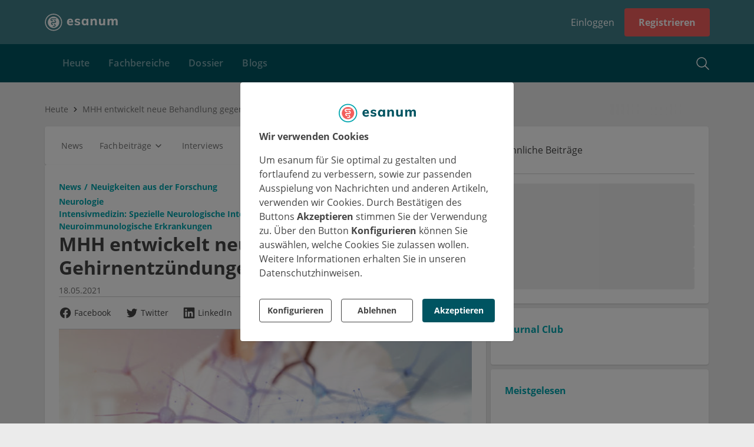

--- FILE ---
content_type: text/html; charset=utf-8
request_url: https://www.esanum.ch/today/posts/mhh-entwickelt-neue-behandlung-gegen-gehirnentzuendungen
body_size: 23727
content:
<!DOCTYPE html>
<html lang="de-CH" dir="ltr">
<head>

        <!-- application [pk=12] static_head start -->
        <link rel="stylesheet" type="text/css" href="/apps/current/style.css">

<meta name="robots" content="noindex" />

<meta name="facebook-domain-verification" content="khznsigopf4xmr9kp77l1y9fdpx08t" />
        <!-- application [pk=12] static_head end -->
    
        <!-- feed [pk=1] static_head start -->
        <link rel="alternate" type="application/rss+xml" title="esanum - Nachrichten für Ärzte" href="https://www.esanum.de/feeds/today/rss" />
        <!-- feed [pk=1] static_head end -->
    
    <base href="/">
    <meta charset="utf-8"/>
    <meta esn-version="4.144.0">
    <title>MHH entwickelt neue Behandlung gegen Gehirnentzündungen</title>
    <link rel="icon" type="image/png" href="/assets/images/favicon.png?v4">

    <!-- TODO: usercentrics CMP_ID=5 : manual blocking -->
    <script src="https://web.cmp.usercentrics.eu/tcf/stub.js"></script>
    <script id="usercentrics-cmp" src="https://web.cmp.usercentrics.eu/ui/loader.js" data-settings-id="A21qQy1e1O8mx0" async=""></script>
    <!-- TODO: ...usercentrics -->

    <script>
        // adjust view port
        (function () {
            var viewport;

            var reload = function () {
                if (!!viewport) {
                    viewport.parentNode.removeChild(viewport);
                }

                viewport = document.createElement('meta');
                viewport.setAttribute('name', 'viewport');
                var width = window.screen.availWidth < 660 && window.orientation === 0
                    ? (window.screen.availWidth > 550
                        ? 'width=700'
                        : 'width=420')
                    : 'width=1180';
                var content = [width];
                if (/iPad|iPhone|iPod/.test(navigator.userAgent) && !window.MSStream) {
                    content.push('maximum-scale=1.0');
                    content.push('user-scalable=0');
                }
                viewport.setAttribute('content', content.join(', '));
                document.head.appendChild(viewport);
            };

            reload();
            window.addEventListener('resize', function () {
                reload();
            });
            window.addEventListener('orientationchange', function () {
                reload();
            });
        })();

        // catch HTTP status
        (function () {
            return;
            var status = !!window['_preload'] && window['_preload']['status'] !== undefined
                ? window['_preload']['status'] : 200;
            if (status === 404 && !/^404/.test(document.location.pathname)) {
                history.replaceState({}, 'Not found', '/404');
            }
        })();

        // platform events API
        var platform = {events: {ready: [], route: []}, state: {me: {user: []}}};
        (function () {
            var processMessage = function (message) {
                switch (message.type) {
                    case 'route':
                        var url = message.payload;
                        platform.events.route.forEach(function (p) {
                            p(url);
                        });
                        break;
                    case 'me_user':
                        var user = message.payload;
                        if (!!user) {
                            platform.state.me.user.forEach(function (p) {
                                p(user);
                            });
                        }
                        break;
                    case 'me_profile':
                        var profile = message.payload;
                        if (!!profile) {
                            platform.state.me.profile.forEach(function (p) {
                                p(profile);
                            });
                        }
                        break;
                }
            };
            addEventListener('message', function (e) {
                switch (e.data) {
                    case 'platform_ready':
                        platform.events.ready.forEach(function (p) {
                            p();
                        });
                        break;
                    default:
                        try {
                            processMessage(JSON.parse(e.data));
                        } catch (e) {
                            // console.log(e);
                        }

                }
            });
        })();
    </script>
    <script src="/assets/js/youtube-iframe_api.js" async=""></script>
    <script src="/assets/js/3q-player.js" async=""></script>
    <script type="text/javascript" src="/assets/js/bowser.js"></script>
    <link rel="manifest" crossorigin="use-credentials" href="manifest.webmanifest">
    <link rel="preload" href="assets/3rd-party/open-sans-cyrillic-600.woff2" as="font" type="font/woff2" crossorigin="">
    
  <meta property="og:title" content="MHH entwickelt neue Behandlung gegen Gehirnentzündungen">
  <meta name="twitter:title" content="MHH entwickelt neue Behandlung gegen Gehirnentzündungen">



  <meta name="description" content="Einem interdisziplinären Team der Medizinischen Hochschule Hannover gelang ein erfolgreicher Heilversuch mit Abwehrzellen gegen das John-Cunningham-Virus und damit der Durchbruch in der Therapie der progressiven multifokalen Leukenzephalopathie.">
  <meta property="og:description" content="Einem interdisziplinären Team der Medizinischen Hochschule Hannover gelang ein erfolgreicher Heilversuch mit Abwehrzellen gegen das John-Cunningham-Virus und damit der Durchbruch in der Therapie der progressiven multifokalen Leukenzephalopathie.">
  <meta name="twitter:description" content="Einem interdisziplinären Team der Medizinischen Hochschule Hannover gelang ein erfolgreicher Heilversuch mit Abwehrzellen gegen das John-Cunningham-Virus und damit der Durchbruch in der Therapie der progressiven multifokalen Leukenzephalopathie.">



  <meta property="og:image" content="https://s5.esanum.ch/backend/media/images/2021/5/18/910154ee-dd0c-4536-ad53-82fc38638011/renders/detailed.jpg">
  <meta property="og:image:url" content="https://s5.esanum.ch/backend/media/images/2021/5/18/910154ee-dd0c-4536-ad53-82fc38638011/renders/detailed.jpg">
  <meta property="og:image:type" content="image/jpeg">
  
    <meta property="og:image:width" content="642">
  
  
    <meta property="og:image:height" content="300">
  
  <meta name="twitter:image:src" content="https://s5.esanum.ch/backend/media/images/2021/5/18/910154ee-dd0c-4536-ad53-82fc38638011/renders/detailed.jpg">
  <meta name="twitter:card" content="summary_large_image">



  <meta name="twitter:site" content="esanum">
  <meta name="twitter:site:id" content="631940082">
  <meta name="twitter:creator" content="esanum">
  <meta name="twitter:creator:id" content="631940082">









  <link rel="canonical" href="https://www.esanum.ch/today/posts/mhh-entwickelt-neue-behandlung-gegen-gehirnentzuendungen">



  <script type="application/ld+json">
  {
    "@context": "http://schema.org",
    "@type": "Article",
    "mainEntityOfPage": {
        "@type": "WebPage",
        "@id": "https://www.esanum.ch/today/posts/mhh-entwickelt-neue-behandlung-gegen-gehirnentzuendungen"
    },
    "headline": "MHH entwickelt neue Behandlung gegen Gehirnentzündungen",
    "datePublished": "2021-05-18T14:54:51+00:00",
    "dateModified": "2021-05-18T16:10:36+00:00",
    "publisher": {
        "@type": "Organization",
        "name": "esanum",
        "logo": {
            "@type": "ImageObject",
            "url": "https://www.esanum.ch/assets/images/json-ld-esanum-logo.jpg"
        }
    },
    "description": "Einem interdisziplinären Team der Medizinischen Hochschule Hannover gelang ein erfolgreicher Heilversuch mit Abwehrzellen gegen das John-Cunningham-Virus und damit der Durchbruch in der Therapie der progressiven multifokalen Leukenzephalopathie.",
    "author": {
        "@type": "Person",
        "name": "Felix Wilke"
    },
    "image": {
        "@type": "ImageObject",
        "url": "https://s5.esanum.ch/backend/media/images/2021/5/18/910154ee-dd0c-4536-ad53-82fc38638011/renders/detailed.jpg",
        "width": 8500,
        "height": 3972
    }
}
  </script>






  <script>
    
      window._preload = {"splashScreen": {"title": "esanum - von \u00c4rzten f\u00fcr \u00c4rzte", "description": "esanum ist ein Online-Netzwerk und Nachrichtenportal f\u00fcr anerkannte \u00c4rzte. Unter dem Motto \u201eVon \u00c4rzten f\u00fcr \u00c4rzte\u201c erreicht esanum fachbereichs\u00fcbergreifend mehr als 263.000 anerkannte \u00c4rzte und ist damit eines der gr\u00f6\u00dften sozialen Netzwerke f\u00fcr Mediziner in der Schweiz und Europa."}, "layout": {"__type__": "layout", "id": 26, "title": "No Jumbo", "blocks": ["breadcrumbs", "footer", "header", "infocenter_main_menu", "infocenter_summary", "login_state", "sidebar", "sub_header"], "containerWidth": "1160px", "backgroundColor": "", "__from_public_cache__": true, "__deps__": {"public": ["tag__layout__26", "tag__client__1"], "private": []}}, "status": 200};
    
  </script>



<link rel="stylesheet" href="styles.c87bad5778d774af.css"></head>

<body data-layout-position="body" data-ch-layout-position="body">

<!-- backward compatibility with plugins -->
<script>
    (function () {
        if (/plugins#/.test(window.location.href)) {
            history.pushState('', document.title, window.location.href.replace('plugins#', 'plugins'));
        }
    })();
</script>

<!-- analytics -->
<script type="module" data-privacy-shield="skip">
    const BOT_MODE = /(googlebot|phantomjs|changelog)/ig.test(navigator.userAgent);
    if (!BOT_MODE) {
        const insert = src => {
            let first = document.head.firstChild;
            let script = document.createElement('script');
            script.async = true;
            script.src = src;
            first.parentNode.insertBefore(script, first);
        }

        // Google Analytics
        window.GoogleAnalyticsObject = 'ga';
        window.ga = window.ga || function () {
            (window.ga.q = window.ga.q || []).push(arguments)
        };
        window.ga.l = 1 * new Date();
        insert('//www.google-analytics.com/analytics.js');

        // Google Tag Manager
        window.dataLayer = window.dataLayer || [];
        window.gtag = function () {
            window.dataLayer.push(arguments)
        };
        window.gtag('js', new Date());
        insert('//www.googletagmanager.com/gtag/js');
        gtag('consent', 'default', {
            'ad_storage': 'denied',
            'ad_user_data': 'denied',
            'ad_personalization': 'denied',
            'analytics_storage': 'denied',
            'functionality_storage': 'denied',
            'personalization_storage': 'denied',
            'security_storage': 'granted'
        });
        gtag('consent', 'update', {
            'ad_storage': 'denied',
            'ad_user_data': 'denied',
            'ad_personalization': 'denied',
            'analytics_storage': 'denied',
            'functionality_storage': 'denied',
            'personalization_storage': 'denied',
            'security_storage': 'granted'
        });
    }
</script>

<script type="module">
    // Mautic
    const insert = src => {
        let first = document.head.firstChild;
        let script = document.createElement('script');
        script.async = true;
        script.src = src;
        first.parentNode.insertBefore(script, first);
    }
    window.MauticTrackingObject = 'mt';
    window.mt = window.mt || function () {
        (window.mt.q = window['mt'].q || []).push(arguments)
    };
    insert('https://mailings.esanum.de/mtc.js');
</script>

<div style="display:none" data-layout-position="prerender" data-changelog="skip">
    <div>
  <h1>
    MHH entwickelt neue Behandlung gegen Gehirnentzündungen
  </h1>
  <h4>
    Einem interdisziplinären Team der Medizinischen Hochschule Hannover gelang ein erfolgreicher Heilversuch mit Abwehrzellen gegen das John-Cunningham-Virus und damit der Durchbruch in der Therapie der progressiven multifokalen Leukenzephalopathie.
  </h4>
  <h2>
    Erfolgreicher Heilversuch mit Abwehrzellen gegen das JC-Virus
  </h2>
  <p>
    Das John-Cunningham-(JC-)Virus infiziert etwa 70 bis 90 Prozent aller Menschen weltweit, ohne dass die meisten es überhaupt bemerken. Doch einmal in den Körper gelangt, schlummert das Erbgut des Erregers dort weiter. Ist das Immunsystem durch eine schwere Erkrankung oder das Immunsystem unterdrückende (immunsuppressive) Medikamente geschwächt oder stillgelegt, wird das Virus reaktiviert und vermehrt sich. Über das Blut kann es in das Zentralnervensystem einwandern. Dann besteht die Gefahr einer seltenen Gehirninfektion, die häufig innerhalb von wenigen Wochen zum Tod führt.
  </p>
  <p>
    Bislang gibt es keine Therapie gegen diese progressive multifokale Leukenzephalopathie (PML), die das Hirngewebe allmählich zerstört. Doch jetzt hat ein interdisziplinäres Team der Medizinischen Hochschule Hannover (MHH) einen Weg gefunden, die Ausbreitung des Virus aufzuhalten. Sie behandelten zwei PML-Patientinnen mit bestimmten Abwehrzellen, die das JC-Virus im Körper der Betroffenen zurückdrängen konnten. Obwohl die Therapie nur für einzelne individuelle Heilversuche angewendet wurde, sind die Ergebnisse so bahnbrechend, dass die Fachzeitschrift Neurology: Neuroimmunology & Neuroinflammation sie jetzt veröffentlicht hat.
  </p>
  <h3>
    Passgenaue T-Zellen transplantiert
  </h3>
  <p>
    Bisher gab es nur eine Behandlungsoption für PML-Patientinnen und -Patienten, die aufgrund einer Erkrankung oder nach einer Transplantation immunsuppressive Medikamente einnehmen mussten. Wurden diese abgesetzt, bestand die Chance, dass sich die PML nicht weiterentwickelt und möglicherweise ausheilt. Das Absetzen einer Immuntherapie ist aber häufig nicht möglich und kann etwa nach einer Transplantation zum Verlust des Spenderorgans führen.
  </p>
  <p>
    "Jetzt haben wir zum ersten Mal einen Ansatz, ohne größere Nebenwirkungen das Virus direkt zu bekämpfen", erklärt Professor Dr. Thomas Skripuletz, Oberarzt an der MHH-Klinik für Neurologie. Die Lösung liegt im Blut gesunder Menschen, die zwar mit dem JC-Virus infiziert sind, jedoch nicht krank werden. Sie verfügen über passgenaue Abwehrzellen aus der Gruppe der weißen Blutkörperchen. Diese T-Zellen (T-Lymphozyten) erkennen den Angreifer als körperfremd und leiten eine Immunantwort ein. Werden solche spezifischen T-Lymphozyten in den Körper von PML-Betroffenen transplantiert, bekämpfen sie dort das JC-Virus, und der Zustand der Patienten stabilisiert sich.
  </p>
  <h3>
    MHH-T-Zellspenderegister identifiziert die passenden Spender
  </h3>
  <p>
    "Das funktioniert allerdings nur dann ohne Probleme, wenn die Zellen der Spender die gleichen Gewebemerkmale haben wie die Empfänger, also HLA-kompatibel sind", erklärt Professorin Dr. Britta Eiz-Vesper, Immunologin am MHH-Institut für Transfusionsmedizin und Transplantat Engineering. Weil das Institut nicht nur eine der deutschlandweit führenden Herstellungsstätten für Virus-spezifische T-Zellen ist, sondern auch das einzige T-Zellspenderregister führt, kann die Wissenschaftlerin geeignete Personen für eine T-Zell-Spende schnell auffinden. "Wir registrieren bei unseren Blutspendern nicht nur die HLA-Merkmale der Blutzellen, sondern bestimmen gleichzeitig die Anzahl spezifischer T-Zellen gegen unterschiedliche Virustypen", sagt die Immunologin. So können wirksame und auch verträgliche T-Zellen von mit den Patient:innen&nbsp;nichtverwandten Spendern für eine Zellgabe verwendet werden.
  </p>
  <p>
    Dafür wird das Spenderblut so stimuliert, dass die gesuchten T-Zellen herausgefiltert werden. Dann können sie entweder direkt verabreicht oder für eine spätere Verwendung eingefroren werden."In diesem Fall haben wir nach T-Zellen gegen das eng mit dem JC-Virus verwandte BK-Virus gesucht, weil dieses den Anforderungen an die Arzneimittelherstellung entspricht und diese Leukozyten beide Virusarten gleichermaßen erkennen und ausschalten können", erklärt die Wissenschaftlerin.
  </p>
  <h3>
    Viruslast im Nervenwasser nimmt ab
  </h3>
  <p>
    "Wir haben für unsere Publikation die erfolgreiche Behandlung einer beidseitig lungentransplantierten und einer weiteren Patientin mit schwerer entzündlicher Erkrankung des Immunsystems mit den BK-Virus-spezifischen T-Zellen beschrieben", erläutert PD Dr. Franziska Hopfner, Oberärztin an der Klinik für Neurologie. In beiden Fällen führte eine dreimalige Gabe von anti-JC-aktiven Spender-T-Lymphozyten zu einer deutlichen Verbesserung des jeweiligen Gesundheitszustandes. "Das Gehirn erholte sich erstaunlich schnell, und die Viruslast im Nervenwasser nahm deutlich ab", erklärt die Neurologin. Ein Jahr nach dieser Behandlung seien zwar noch Narben in den betroffenen Hirnregionen sichtbar, aber die Patientinnen seien weitgehend stabil. Inzwischen wurden drei weitere PML-Patient:innen erfolgreich an der Klinik therapiert.
  </p>
  <p>
    "Damit sind wir auf dem besten Weg von einer nicht-behandelbaren Erkrankung zu einer erfolgreichen PML-Therapie", betont Professor Skripuletz. Das sei umso wichtiger, als die Erkrankung vermutlich zu selten im Blick der behandelnden Ärztinnen und Ärzte stehe und daher möglicherweise viel häufiger vorkomme als angenommen. "Jedenfalls gibt es immer mehr immunsuppressive Behandlungen bei neurologischen Erkrankungen, was eine Hirninfektion durch das JC-Virus begünstigt", sagt der Neurologe.
  </p>
  <p>
    Das MHH-Team möchte nun den Wirknachweis der Therapie in einer klinischen Studie erbringen. Dann könnte aus der Einzelfall-Behandlung eine für alle PML-Patienten zugelassene Therapie werden.
  </p>
  <p>
    Die Behandlung der PML in der MHH erfolgte in Zusammenarbeit mit Wissenschaftlerinnen und Wissenschaftlern aus der Klinik für Neurologie mit Klinischer Neurophysiologie, dem Institut für Transfusionsmedizin und Transplantat Engineering, der Klinik für Pädiatrische Hämatologie und Onkologie, der Klinik für Pneumologie und dem Institut für Diagnostische und Interventionelle Radiologie.<br>
    &nbsp;
  </p>
  <p>
    <span style="color:#95a5a6;"><strong>Quelle:</strong><br>
    Prof. Dr. Thomas Skripuletz, PD Dr. Franziska Hopfner et al.:&nbsp;</span><a href="https://nn.neurology.org/content/8/4/e1020" target="_blank"><span style="color:#95a5a6;">Allogenic BK virus-specific T cell treatment in two patients with progressive multifocal leukoencephalopathy</span></a><span style="color:#95a5a6;">. Neurology: Neuroimmunology & Neuroinflammation, <span style="color:#95a5a6;">July 2021:&nbsp;</span>Volume 8, Issue 4. May 17 2021.</span>
  </p>
</div>

</div>
<!--googleoff: all-->
<!--noindex-->
<style>
    body {
        background: #EBEBEB;
        margin: 0;
        padding: 0;
        width: 100%;
    }

    #unsupported {
        display: block;
        position: absolute;
        top: 50%;
        left: 50%;
        transform: translate(-50%, -50%);
        text-align: center;
        color: #005461;
        font-weight: 700;
    }

    #unsupported h1 {
        font-size: 28px;
    }

    #unsupported h2 {
        font-size: 22px;

    }

    #platform-loader {
        position: absolute;
        width: 100%;
        min-height: 100%;
        left: 0;
        top: 0;
        background-color: #ebebeb;
        opacity: 0;
        animation: platform-fadein 2s;
        animation-delay: 2s;
        animation-fill-mode: forwards;
    }

    #platform-loader header {
        height: 70px;
        box-sizing: border-box;
        background-color: #00A5AE;
    }

    #platform-loader header .logo {
        width: 150px;
        height: 70px;
        display: flex;
        align-items: center;
    }

    #platform-loader header .logo svg {
        margin: 0 auto;
    }

    #platform-loader header .header {
        max-width: 1120px;
        margin: 0 auto;
        padding: 0 15px;
    }

    .platform-loader-desktop {
        font-family: 'Open Sans';
        font-size: 14px;
        font-weight: 400;
    }

    @keyframes platform-fadein {
        0% {
            opacity: 0;
        }
        80% {
            opacity: 0;
        }
        100% {
            opacity: 1;
        }
    }

    .platform-loader-desktop .title {
        text-align: center;
        font-size: 26px;
        margin: 30px 0 20px 0;
        color: #005461;
        font-weight: bold;
    }

    .platform-loader-desktop p {
        text-align: center;
        font-size: 15px;
        margin: 14px 0;
        color: #444;
    }

    .platform-loader-desktop .platform-loader-splash-screen {
        display: flex;
        flex-direction: column;
        align-items: center;
        justify-content: center;
        padding-top: 130px;
        max-width: 740px;
        margin: 0 auto;
    }

    .platform-loader-mobile {
        display: none;
        position: absolute;
        top: 0;
        right: 0;
        bottom: 0;
        left: 0;
        margin: auto;
    }

    .platform-loader-spinner {
        stroke-dasharray: 150, 200;
        stroke-dashoffset: -10;
        -webkit-animation: platform-loader-dash 1.5s ease-in-out infinite, platform-loader-rotate 2s linear infinite;
        animation: platform-loader-dash 1.5s ease-in-out infinite, platform-loader-rotate 2s linear infinite;
        stroke-linecap: round;
    }

    .platform-loader-spinner-desktop {
        -webkit-animation: platform-loader-dash-desktop 1.5s ease-in-out infinite, platform-loader-rotate 2s linear infinite;
        animation: platform-loader-dash-desktop 1.5s ease-in-out infinite, platform-loader-rotate 2s linear infinite;
        stroke-linecap: round;
    }

    @-webkit-keyframes platform-loader-rotate {
        100% {
            -webkit-transform: rotate(360deg);
            transform: rotate(360deg);
        }
    }

    @keyframes platform-loader-rotate {
        100% {
            -webkit-transform: rotate(360deg);
            transform: rotate(360deg);
        }
    }

    @-webkit-keyframes platform-loader-dash {
        0% {
            stroke-dasharray: 1, 200;
            stroke-dashoffset: 0;
        }
        50% {
            stroke-dasharray: 89, 200;
            stroke-dashoffset: -35;
        }
        100% {
            stroke-dasharray: 89, 200;
            stroke-dashoffset: -134;
        }
    }

    @keyframes platform-loader-dash {
        0% {
            stroke-dasharray: 1, 200;
            stroke-dashoffset: 0;
        }
        50% {
            stroke-dasharray: 89, 200;
            stroke-dashoffset: -35;
        }
        100% {
            stroke-dasharray: 89, 200;
            stroke-dashoffset: -134;
        }
    }

    @-webkit-keyframes platform-loader-dash-desktop {
        0% {
            stroke-dasharray: 1, 240;
            stroke-dashoffset: 0;
        }
        50% {
            stroke-dasharray: 220, 240;
            stroke-dashoffset: -40;
        }
        100% {
            stroke-dasharray: 220, 240;
            stroke-dashoffset: -230;
        }
    }

    @keyframes platform-loader-dash-desktop {
        0% {
            stroke-dasharray: 1, 240;
            stroke-dashoffset: 0;
        }
        50% {
            stroke-dasharray: 220, 240;
            stroke-dashoffset: -40;
        }
        100% {
            stroke-dasharray: 220, 240;
            stroke-dashoffset: -230;
        }
    }

    @media screen and (max-width: 768px) {
        .platform-loader-desktop {
            display: none;
        }

        .platform-loader-mobile {
            display: block;
        }
    }
</style>

<div id="platform-loader">

    <div class="platform-loader-desktop">
        <header>

        <!-- application [pk=12] static_head start -->
        <link rel="stylesheet" type="text/css" href="/apps/current/style.css">

<meta name="robots" content="noindex" />

<meta name="facebook-domain-verification" content="khznsigopf4xmr9kp77l1y9fdpx08t" />
        <!-- application [pk=12] static_head end -->
    
        <!-- feed [pk=1] static_head start -->
        <link rel="alternate" type="application/rss+xml" title="esanum - Nachrichten für Ärzte" href="https://www.esanum.de/feeds/today/rss" />
        <!-- feed [pk=1] static_head end -->
    
            <div class="header">
                <div class="logo">
                    <svg width="146" height="35" viewBox="0 0 146 35" fill="none" xmlns="http://www.w3.org/2000/svg">
                        <path fill-rule="evenodd" clip-rule="evenodd" d="M49.6216 14.1731C49.1659 14.6027 48.8693 15.2303 48.7319 16.0552H53.915C53.7087 14.3708 52.8746 13.5282 51.4138 13.5282C50.6744 13.5282 50.0768 13.7434 49.6216 14.1731ZM57.2674 18.4595H48.6546C48.7233 19.6801 49.0416 20.0999 49.6086 20.6581C50.176 21.217 51.0182 21.4964 52.1358 21.4964C52.8063 21.4964 53.4767 21.3848 54.1472 21.161C54.8177 20.9377 55.4365 20.6113 56.0037 20.1813L57.0354 22.8115C56.4163 23.3103 55.6467 23.7012 54.7273 23.9849C53.8075 24.2682 52.8837 24.4101 51.9553 24.4101C49.7545 24.4101 48.0268 23.804 46.7723 22.5921C45.5173 21.38 44.8901 19.726 44.8901 17.6282C44.8901 16.3048 45.1607 15.1229 45.7024 14.0827C46.2438 13.0428 47.0044 12.235 47.9841 11.6588C48.9641 11.083 50.073 10.7949 51.3107 10.7949C53.1499 10.7949 54.6024 11.3923 55.6686 12.5871C56.7344 13.782 57.2674 15.3937 57.2674 17.4222V18.4595Z" fill="white"/>
                        <path fill-rule="evenodd" clip-rule="evenodd" d="M59.9902 22.6552L61.0085 19.9827C61.6869 20.4751 62.442 20.8527 63.2737 21.1152C64.1049 21.3788 64.9535 21.5098 65.8188 21.5098C66.4803 21.5098 66.9896 21.4081 67.3457 21.2045C67.702 21.001 67.8801 20.7042 67.8801 20.3137C67.8801 19.9915 67.753 19.7369 67.4984 19.55C67.244 19.3637 66.7942 19.2025 66.1494 19.0666L64.0371 18.583C62.7983 18.3119 61.8864 17.8792 61.3012 17.2849C60.7156 16.6914 60.4229 15.9022 60.4229 14.918C60.4229 14.1205 60.6561 13.408 61.1229 12.7802C61.5893 12.1524 62.2385 11.6648 63.07 11.3167C63.9013 10.9691 64.86 10.7948 65.9459 10.7948C66.8623 10.7948 67.7613 10.935 68.6438 11.2148C69.526 11.4946 70.3148 11.8892 71.0109 12.3985L69.9416 14.969C69.2801 14.5109 68.6055 14.1633 67.9186 13.9253C67.2313 13.6878 66.5652 13.5692 65.9205 13.5692C65.2927 13.5692 64.8008 13.6797 64.4442 13.9002C64.0881 14.1205 63.9098 14.4263 63.9098 14.8163C63.9098 15.1048 64.0157 15.338 64.2281 15.5161C64.44 15.6944 64.8174 15.8429 65.3605 15.9617L67.524 16.4451C68.8476 16.7505 69.8058 17.2085 70.3999 17.8195C70.9938 18.4305 71.2906 19.2447 71.2906 20.2627C71.2906 21.4845 70.7985 22.4515 69.8147 23.1642C68.8304 23.8767 67.4813 24.233 65.7679 24.233C63.3246 24.233 61.3985 23.7076 59.9902 22.6552Z" fill="white"/>
                        <path fill-rule="evenodd" clip-rule="evenodd" d="M83.15 20.3391C83.6593 19.6947 83.9135 18.7613 83.9135 17.5396C83.9135 16.3178 83.6593 15.3805 83.15 14.7273C82.6412 14.0741 81.9115 13.7473 80.9612 13.7473C80.011 13.7473 79.2727 14.087 78.747 14.7654C78.2209 15.4442 77.958 16.3861 77.958 17.5905C77.958 18.7952 78.2166 19.7155 78.7344 20.352C79.2517 20.9884 79.9939 21.3062 80.9612 21.3062C81.9115 21.3062 82.6412 20.9842 83.15 20.3391ZM87.706 11.1258V24.0296H83.9137V22.1208C83.5233 22.7825 82.9724 23.3001 82.2595 23.673C81.5468 24.046 80.741 24.233 79.8417 24.233C78.7219 24.233 77.7332 23.962 76.8767 23.4189C76.0197 22.8757 75.3497 22.0996 74.8658 21.09C74.3823 20.0807 74.1406 18.9137 74.1406 17.5905C74.1406 16.267 74.3823 15.088 74.8658 14.0526C75.3497 13.0177 76.0241 12.216 76.8892 11.6475C77.7546 11.0792 78.7385 10.7948 79.8417 10.7948C80.741 10.7948 81.5468 10.9901 82.2595 11.3802C82.9724 11.7709 83.5233 12.2963 83.9137 12.9582V11.1258H87.706Z" fill="white"/>
                        <path fill-rule="evenodd" clip-rule="evenodd" d="M104.504 16.216V24.0297H100.661V16.3943C100.661 15.4952 100.495 14.8376 100.164 14.4216C99.8333 14.0062 99.3121 13.7984 98.5991 13.7984C97.7504 13.7984 97.0718 14.0698 96.563 14.6125C96.0542 15.1559 95.7996 15.885 95.7996 16.8016V24.0297H91.9566V14.8162C91.9566 13.4418 91.8883 12.2118 91.7529 11.1257H95.3667L95.6215 13.1618C96.0796 12.3986 96.6776 11.813 97.4159 11.4059C98.154 10.9984 98.9894 10.7949 99.9228 10.7949C102.977 10.7949 104.504 12.602 104.504 16.216Z" fill="white"/>
                        <path fill-rule="evenodd" clip-rule="evenodd" d="M121.021 11.1257V24.0296H117.28V22.1461C116.873 22.8249 116.338 23.3423 115.676 23.6988C115.015 24.055 114.268 24.233 113.437 24.233C111.825 24.233 110.62 23.7837 109.823 22.8844C109.025 21.9851 108.626 20.6278 108.626 18.812V11.1257H112.47V18.8885C112.47 20.4497 113.14 21.2298 114.48 21.2298C115.278 21.2298 115.922 20.9585 116.414 20.4154C116.906 19.8725 117.153 19.1602 117.153 18.2773V11.1257H121.021Z" fill="white"/>
                        <path fill-rule="evenodd" clip-rule="evenodd" d="M144.856 12.1313C145.577 13.0218 145.938 14.3835 145.938 16.216V24.0297H142.094V16.3433C142.094 15.444 141.95 14.7952 141.662 14.3964C141.373 13.9979 140.898 13.7984 140.237 13.7984C139.456 13.7984 138.853 14.0698 138.43 14.6125C138.005 15.1559 137.793 15.9194 137.793 16.9033V24.0297H133.95V16.3433C133.95 15.4613 133.801 14.8162 133.505 14.4091C133.208 14.0018 132.737 13.7984 132.092 13.7984C131.312 13.7984 130.705 14.0698 130.273 14.6125C129.84 15.1559 129.623 15.9194 129.623 16.9033V24.0297H125.78V14.8162C125.78 13.4418 125.712 12.2118 125.577 11.1257H129.191L129.42 13.0601C129.81 12.3308 130.357 11.7708 131.061 11.3803C131.765 10.99 132.576 10.7949 133.492 10.7949C135.409 10.7949 136.682 11.5927 137.31 13.1874C137.733 12.4581 138.323 11.8766 139.079 11.444C139.833 11.0113 140.66 10.7949 141.56 10.7949C143.036 10.7949 144.135 11.2403 144.856 12.1313Z" fill="white"/>
                        <path fill-rule="evenodd" clip-rule="evenodd" d="M22.242 11.3362H18.5639H18.0601H16.5094H15.6407L14.1806 11.3281C13.378 11.3281 13.1083 11.8927 13.1083 12.3165C13.1083 12.7402 13.4056 13.3105 14.1014 13.3105H16.502V15.2H14.4895C13.8844 15.2 13.4349 15.1366 13.1216 15.0069C12.7635 14.8701 12.3722 14.6632 12.0906 14.3397C11.6356 13.8151 11.2646 13.1197 11.2646 12.3235C11.2646 11.5235 11.6111 10.8559 12.0675 10.3302C12.3499 10.0104 12.7775 9.75949 13.14 9.62649C13.5235 9.49502 13.9701 9.4469 14.4895 9.4469H16.5094H18.0601H23.5219L22.242 11.3362ZM22.1193 18.0762C21.81 18.4727 21.4191 18.7013 21.056 18.8343C20.6721 18.9649 20.1547 19.0349 19.6367 19.0349L15.1598 19.0074C14.4701 19.0074 14.1772 19.5704 14.1772 19.9942C14.1772 20.4179 14.4841 20.9809 15.1598 20.9809H16.5121V22.8703H15.5352C14.9297 22.8703 14.4806 22.8068 14.1678 22.6771C13.8108 22.5404 13.422 22.2845 13.1401 21.9609C12.6851 21.4364 12.3613 20.79 12.3613 19.9935C12.3613 19.1937 12.5785 18.7204 13.0108 18.1742C13.323 17.7797 13.7281 17.5496 14.0415 17.3928C14.4858 17.1701 15.0154 17.1172 15.5352 17.1172L19.9557 17.1458C20.7736 17.1458 21.0798 16.5825 21.0798 16.159C21.0798 15.7353 20.8151 15.1722 20.0204 15.1722H18.4874V13.282H19.6367C20.9873 13.2442 21.6173 13.7882 21.9338 14.1225C22.4111 14.626 22.771 15.3626 22.771 16.159C22.771 16.959 22.5406 17.5361 22.1193 18.0762ZM20.9784 25.8343C20.6941 26.1552 20.3045 26.3934 19.9444 26.5258C19.5614 26.657 19.1042 26.7231 18.5853 26.7231L16.5389 26.6929C16.0964 26.6185 15.7529 26.251 15.7529 25.7875C15.7529 25.3238 16.0242 24.8445 16.5389 24.8445L18.8345 24.8338C19.6979 24.8338 19.9461 24.2698 19.9461 23.8461C19.9461 23.4226 19.5734 22.8595 18.9637 22.8595H18.4923V20.97H18.5853C19.1895 20.97 19.6386 21.0334 19.9518 21.1631C20.3075 21.299 20.724 21.5654 21.0071 21.8898C21.4616 22.4153 21.7764 23.0512 21.7764 23.8465C21.7764 24.6465 21.4343 25.3089 20.9784 25.8343ZM28.9281 15.3129C28.9255 15.2991 28.9244 15.2851 28.9218 15.2715C28.8654 14.9817 28.7912 14.6986 28.7136 14.4167C28.6891 14.3272 28.6709 14.2366 28.6444 14.1478C28.5771 13.9247 28.495 13.7081 28.4147 13.4909C28.3611 13.3435 28.313 13.1949 28.2531 13.0495C28.1872 12.8909 28.11 12.7388 28.0374 12.584C27.9455 12.3867 27.8569 12.1887 27.7537 11.9962C27.7018 11.8999 27.6421 11.8094 27.5876 11.7149C27.4503 11.4749 27.3114 11.2358 27.1554 11.0039C27.1364 10.9755 27.1141 10.9495 27.0948 10.9215C26.6962 10.3407 26.2471 9.78419 25.7313 9.26859C25.2144 8.75169 24.6566 8.30128 24.0741 7.90206C24.0478 7.88412 24.0236 7.86334 23.9971 7.84541C23.7615 7.68681 23.5182 7.54506 23.2739 7.40572C23.1842 7.35409 23.098 7.29722 23.0068 7.248C22.8084 7.14147 22.605 7.05025 22.402 6.95619C22.2526 6.88662 22.1062 6.81181 21.9537 6.74837C21.8013 6.68559 21.6455 6.63506 21.4911 6.57884C21.2809 6.50163 21.0722 6.42244 20.8565 6.35725C20.7572 6.32772 20.6561 6.30694 20.5561 6.28003C20.2845 6.20588 20.0121 6.13369 19.7332 6.07944C19.7035 6.07353 19.6731 6.07113 19.6435 6.06566C18.9479 5.9355 18.2337 5.85938 17.5011 5.85938C16.7726 5.85938 16.0624 5.93506 15.3707 6.06369C15.3361 6.07003 15.3011 6.07309 15.2666 6.07966C14.9922 6.13325 14.7249 6.20412 14.4581 6.27675C14.3531 6.30497 14.247 6.32684 14.1426 6.35791C13.9322 6.42156 13.7285 6.49922 13.5233 6.57403C13.3634 6.632 13.2026 6.6845 13.0449 6.74969C12.8979 6.81072 12.7573 6.88269 12.6133 6.94963C12.4049 7.04588 12.1957 7.13994 11.9919 7.24931C11.9072 7.29503 11.8274 7.34797 11.7438 7.39566C11.4931 7.5385 11.2437 7.68397 11.002 7.84672C10.9836 7.85919 10.967 7.87363 10.9486 7.88609C10.358 8.28881 9.79321 8.74513 9.26952 9.26859C8.75174 9.78659 8.30046 10.3455 7.90058 10.9291C7.8833 10.9543 7.86339 10.9779 7.84611 11.0033C7.68818 11.2378 7.54774 11.4797 7.40861 11.7228C7.35611 11.8142 7.29814 11.9017 7.24827 11.9944C7.14327 12.1902 7.05314 12.3913 6.96018 12.5914C6.88908 12.7434 6.81318 12.8926 6.74843 13.0482C6.68718 13.1967 6.63796 13.3487 6.58327 13.4992C6.5043 13.7134 6.42358 13.9262 6.3573 14.1461C6.3293 14.2395 6.30983 14.3348 6.28424 14.4289C6.20833 14.7063 6.13505 14.9845 6.07949 15.2698C6.07555 15.2899 6.0738 15.31 6.07008 15.3299C5.93664 16.0339 5.85986 16.7575 5.85986 17.4997C5.85986 17.8657 5.88261 18.2277 5.91696 18.5873C5.92089 18.6298 5.92789 18.6716 5.93249 18.714C5.96333 19.0027 6.0038 19.2887 6.05586 19.5717C6.07905 19.7001 6.10661 19.8272 6.13418 19.955C6.17333 20.1346 6.21643 20.3122 6.26411 20.4887C6.31377 20.6766 6.36583 20.8634 6.42511 21.0487C6.44721 21.117 6.47258 21.1839 6.49599 21.2517C7.05096 22.8884 7.96664 24.4286 9.26886 25.7311C10.0382 26.5002 10.904 27.135 11.8278 27.6469C11.9551 27.7184 12.0807 27.7921 12.2111 27.8588C12.2467 27.877 12.2835 27.8927 12.3196 27.9102C12.8019 28.1518 13.3009 28.3668 13.8211 28.54C13.8206 28.535 13.8208 28.5302 13.8202 28.5249C14.5701 28.7728 15.3427 28.9386 16.1249 29.032C16.1446 29.0405 16.1588 29.0534 16.1796 29.0607C16.6561 29.1147 17.0885 29.1409 17.5011 29.1409C18.0781 29.1409 18.6412 29.0845 19.196 29.0031C19.222 28.9994 19.2478 28.995 19.2738 28.9911C19.5582 28.9473 19.8402 28.8973 20.1173 28.8332C20.1219 28.8323 20.1265 28.831 20.1311 28.8299C20.6325 28.7133 21.1199 28.5626 21.5943 28.3834C21.6941 28.346 21.7949 28.3136 21.8938 28.2736C22.0566 28.2069 22.2143 28.1314 22.3733 28.0575C22.4836 28.0069 22.5962 27.9627 22.7051 27.9083C22.7023 27.9061 22.7003 27.9035 22.6975 27.9013C23.4163 27.5406 24.0936 27.1116 24.7181 26.6161C24.7257 26.6124 24.7334 26.6124 24.7411 26.6087C24.7806 26.5772 24.8139 26.5468 24.8526 26.5155C24.8896 26.4851 24.9259 26.4538 24.9629 26.423C25.2426 26.1902 25.5019 25.9612 25.732 25.7311C26.2598 25.2034 26.7196 24.634 27.1245 24.0382C27.1335 24.0252 27.144 24.013 27.1528 23.9999C27.3164 23.7571 27.4625 23.507 27.6058 23.255C27.6533 23.1721 27.706 23.0925 27.7513 23.0083C27.8602 22.8055 27.9538 22.5972 28.0499 22.3892C28.1172 22.2444 28.1896 22.1027 28.2513 21.9548C28.3154 21.7995 28.3671 21.6409 28.4239 21.4838C28.5 21.2758 28.5788 21.0693 28.6431 20.856C28.6729 20.7569 28.6934 20.6561 28.7203 20.5565C28.7947 20.284 28.8669 20.011 28.9214 19.731C28.9262 19.7067 28.9279 19.682 28.9325 19.6577C29.0644 18.9575 29.1412 18.2376 29.1412 17.4997C29.1412 16.7516 29.0638 16.0218 28.9281 15.3129Z" fill="white"/>
                        <mask id="mask0" mask-type="alpha" maskUnits="userSpaceOnUse" x="0" y="0" width="36" height="35">
                            <path fill-rule="evenodd" clip-rule="evenodd" d="M0 0.00012207H35.0004V35.0001H0V0.00012207Z" fill="white"/>
                        </mask>
                        <g mask="url(#mask0)">
                            <path fill-rule="evenodd" clip-rule="evenodd" d="M17.5 1.94043C8.92084 1.94043 1.94141 8.92096 1.94141 17.5001C1.94141 26.0793 8.92084 33.0596 17.5 33.0596C26.0796 33.0596 33.059 26.0793 33.059 17.5001C33.059 8.92096 26.0796 1.94043 17.5 1.94043ZM17.5 35.0001C7.85072 35.0001 0 27.1494 0 17.5001C0 7.85084 7.85072 0.00012207 17.5 0.00012207C27.1497 0.00012207 35.0004 7.85084 35.0004 17.5001C35.0004 27.1494 27.1497 35.0001 17.5 35.0001Z" fill="white"/>
                        </g>
                    </svg>
                </div>
            </div>
        </header>
        <div class="platform-loader-splash-screen">
            <svg width="350" height="84" viewBox="0 0 350 84" fill="none" xmlns="http://www.w3.org/2000/svg">
                <g cx="0" cy="0" transform="translate(42 42)">
                    <circle class="platform-loader-spinner-desktop" r="38" stroke="#00A5AE" stroke-width="3"></circle>
                </g>
                <path fill-rule="evenodd" clip-rule="evenodd" d="M119.007 33.9898C117.914 35.0202 117.202 36.5254 116.873 38.5037H129.303C128.809 34.4641 126.808 32.4433 123.305 32.4433C121.532 32.4433 120.098 32.9595 119.007 33.9898ZM137.343 44.2711H116.687C116.852 47.1985 117.615 48.2052 118.975 49.544C120.336 50.8845 122.356 51.5544 125.036 51.5544C126.644 51.5544 128.252 51.2868 129.86 50.7502C131.468 50.2145 132.952 49.4318 134.312 48.4004L136.787 54.7085C135.302 55.9046 133.456 56.8421 131.251 57.5225C129.045 58.2019 126.83 58.5424 124.603 58.5424C119.325 58.5424 115.181 57.0887 112.173 54.1823C109.163 51.2753 107.659 47.3086 107.659 42.2775C107.659 39.1035 108.308 36.269 109.607 33.7744C110.905 31.2803 112.729 29.3429 115.079 27.961C117.429 26.5802 120.089 25.8893 123.057 25.8893C127.468 25.8893 130.952 27.322 133.509 30.1875C136.065 33.053 137.343 36.9184 137.343 41.7833V44.2711Z" fill="#00A5AE"/>
                <path fill-rule="evenodd" clip-rule="evenodd" d="M143.873 54.3337L146.315 47.9244C147.942 49.1053 149.753 50.0108 151.748 50.6404C153.741 51.2725 155.776 51.5868 157.852 51.5868C159.438 51.5868 160.659 51.3428 161.513 50.8544C162.368 50.3665 162.795 49.6546 162.795 48.7182C162.795 47.9454 162.49 47.3347 161.88 46.8867C161.27 46.4397 160.191 46.0531 158.644 45.7273L153.579 44.5673C150.608 43.9173 148.42 42.8796 147.017 41.4542C145.613 40.0309 144.911 38.1381 144.911 35.7778C144.911 33.865 145.47 32.1563 146.589 30.6506C147.708 29.1449 149.265 27.9756 151.259 27.1409C153.253 26.3073 155.552 25.8891 158.156 25.8891C160.354 25.8891 162.51 26.2254 164.627 26.8964C166.742 27.5674 168.634 28.5138 170.304 29.7351L167.739 35.9C166.153 34.8014 164.535 33.9678 162.887 33.397C161.239 32.8273 159.642 32.5429 158.096 32.5429C156.59 32.5429 155.41 32.8079 154.555 33.3367C153.701 33.865 153.273 34.5984 153.273 35.5338C153.273 36.2258 153.527 36.785 154.037 37.2121C154.545 37.6397 155.45 37.9959 156.753 38.2808L161.941 39.4402C165.116 40.1725 167.413 41.2711 168.838 42.7364C170.263 44.2017 170.975 46.1543 170.975 48.5959C170.975 51.5259 169.794 53.8453 167.435 55.5545C165.074 57.2632 161.839 58.1178 157.729 58.1178C151.87 58.1178 147.251 56.8577 143.873 54.3337Z" fill="#00A5AE"/>
                <path fill-rule="evenodd" clip-rule="evenodd" d="M199.418 48.78C200.639 47.2344 201.249 44.9958 201.249 42.0658C201.249 39.1358 200.639 36.8878 199.418 35.3212C198.198 33.7547 196.448 32.9709 194.169 32.9709C191.89 32.9709 190.119 33.7857 188.859 35.4125C187.597 37.0404 186.966 39.2995 186.966 42.1881C186.966 45.0772 187.586 47.2843 188.828 48.8109C190.069 50.337 191.849 51.0993 194.169 51.0993C196.448 51.0993 198.198 50.3271 199.418 48.78ZM210.344 26.6829V57.63H201.249V53.0521C200.313 54.6391 198.992 55.8804 197.282 56.7748C195.573 57.6693 193.64 58.1179 191.483 58.1179C188.798 58.1179 186.426 57.4679 184.372 56.1652C182.317 54.8626 180.71 53.0012 179.55 50.5801C178.39 48.1595 177.81 45.3606 177.81 42.1871C177.81 39.0132 178.39 36.1854 179.55 33.7024C180.71 31.2204 182.327 29.2976 184.402 27.9341C186.478 26.5712 188.838 25.8892 191.483 25.8892C193.64 25.8892 195.573 26.3576 197.282 27.2931C198.992 28.23 200.313 29.4902 201.249 31.0777V26.6829H210.344Z" fill="#00A5AE"/>
                <path fill-rule="evenodd" clip-rule="evenodd" d="M250.629 38.8905V57.6301H241.413V39.3181C241.413 37.1619 241.016 35.5848 240.222 34.587C239.428 33.5907 238.178 33.0923 236.468 33.0923C234.433 33.0923 232.805 33.7434 231.585 35.045C230.365 36.3482 229.754 38.0967 229.754 40.2949V57.6301H220.538V35.5334C220.538 32.2372 220.374 29.2872 220.049 26.6825H228.716L229.327 31.5657C230.426 29.7353 231.86 28.3309 233.631 27.3545C235.401 26.3772 237.404 25.8893 239.643 25.8893C246.968 25.8893 250.629 30.2232 250.629 38.8905Z" fill="#00A5AE"/>
                <path fill-rule="evenodd" clip-rule="evenodd" d="M290.243 26.6816V57.6287H281.27V53.1117C280.294 54.7396 279.012 55.9803 277.424 56.8355C275.837 57.6896 274.047 58.1166 272.053 58.1166C268.187 58.1166 265.298 57.039 263.386 54.8823C261.473 52.7256 260.517 49.4703 260.517 45.1154V26.6816H269.734V45.299C269.734 49.0432 271.341 50.914 274.556 50.914C276.468 50.914 278.014 50.2635 279.195 48.9609C280.374 47.6587 280.965 45.9506 280.965 43.8332V26.6816H290.243Z" fill="#00A5AE"/>
                <path fill-rule="evenodd" clip-rule="evenodd" d="M347.406 29.0942C349.134 31.23 350 34.4957 350 38.8905V57.6301H340.783V39.1959C340.783 37.0391 340.437 35.4831 339.746 34.5267C339.053 33.5708 337.914 33.0924 336.327 33.0924C334.454 33.0924 333.01 33.7434 331.993 35.045C330.976 36.3482 330.468 38.1791 330.468 40.5389V57.6301H321.251V39.1959C321.251 37.0806 320.893 35.5334 320.182 34.5571C319.47 33.5803 318.341 33.0924 316.794 33.0924C314.923 33.0924 313.468 33.7434 312.431 35.045C311.392 36.3482 310.874 38.1791 310.874 40.5389V57.6301H301.657V35.5334C301.657 32.2372 301.493 29.2873 301.169 26.6825H309.836L310.386 31.3218C311.322 29.5727 312.634 28.2296 314.322 27.2932C316.01 26.3572 317.954 25.8893 320.152 25.8893C324.749 25.8893 327.802 27.8026 329.307 31.6271C330.324 29.878 331.738 28.4835 333.55 27.4458C335.36 26.4081 337.344 25.8893 339.501 25.8893C343.041 25.8893 345.676 26.9574 347.406 29.0942Z" fill="#00A5AE"/>
                <path fill-rule="evenodd" clip-rule="evenodd" d="M53.3424 27.1879H44.5214H43.3132H39.5941H37.5109L34.009 27.1685C32.0841 27.1685 31.4373 28.5226 31.4373 29.5388C31.4373 30.555 32.1502 31.9227 33.8191 31.9227H39.5763V36.4544H34.7498C33.2986 36.4544 32.2205 36.3022 31.4693 35.9911C30.6105 35.6633 29.6719 35.167 28.9967 34.391C27.9055 33.133 27.0157 31.4652 27.0157 29.5556C27.0157 27.637 27.8468 26.0359 28.9411 24.7752C29.6184 24.0082 30.644 23.4065 31.5134 23.0875C32.433 22.7722 33.5043 22.6568 34.7498 22.6568H39.5941H43.3132H56.412L53.3424 27.1879ZM53.0481 43.3504C52.3063 44.3016 51.3687 44.8498 50.4979 45.1688C49.5772 45.482 48.3364 45.6499 47.0941 45.6499L36.3571 45.5838C34.703 45.5838 34.0005 46.9341 34.0005 47.9503C34.0005 48.9665 34.7366 50.3169 36.3571 50.3169H39.6004V54.8481H37.2574C35.8052 54.8481 34.7282 54.696 33.978 54.3849C33.1218 54.057 32.1895 53.4432 31.5133 52.6672C30.4221 51.4092 29.6456 49.8589 29.6456 47.9488C29.6456 46.0307 30.1666 44.8955 31.2032 43.5855C31.9519 42.6396 32.9235 42.0877 33.6753 41.7115C34.7408 41.1774 36.0109 41.0505 37.2574 41.0505L47.859 41.1192C49.8206 41.1192 50.5551 39.7683 50.5551 38.7526C50.5551 37.7364 49.9203 36.3861 48.0143 36.3861H44.3377V31.8528H47.0941C50.3331 31.762 51.8441 33.0668 52.6032 33.8684C53.7479 35.0761 54.6109 36.8425 54.6109 38.7526C54.6109 40.6712 54.0585 42.0551 53.0481 43.3504ZM50.3122 61.9589C49.6302 62.7286 48.6958 63.2999 47.8323 63.6173C46.9137 63.9321 45.8172 64.0905 44.5728 64.0905L39.6649 64.0181C38.6036 63.8397 37.78 62.9584 37.78 61.8467C37.78 60.7345 38.4305 59.585 39.6649 59.585L45.1703 59.5593C47.241 59.5593 47.8365 58.2068 47.8365 57.1906C47.8365 56.175 46.9425 54.8246 45.4804 54.8246H44.3498V50.2929H44.5728C46.0218 50.2929 47.0989 50.445 47.8501 50.7561C48.7032 51.0819 49.7021 51.7209 50.3809 52.4989C51.4711 53.7591 52.226 55.2842 52.226 57.1917C52.226 59.1102 51.4055 60.6988 50.3122 61.9589ZM69.3775 36.7245C69.3712 36.6915 69.3686 36.6579 69.3623 36.6254C69.227 35.9303 69.0491 35.2514 68.8629 34.5752C68.8041 34.3606 68.7606 34.1434 68.6971 33.9304C68.5355 33.3953 68.3388 32.8759 68.1462 32.3549C68.0177 32.0014 67.9023 31.6451 67.7585 31.2963C67.6006 30.9159 67.4154 30.5513 67.2413 30.1799C67.0209 29.7066 66.8084 29.2319 66.5608 28.7702C66.4365 28.5394 66.2933 28.3222 66.1626 28.0955C65.8332 27.52 65.5 26.9466 65.126 26.3905C65.0803 26.3223 65.0268 26.2599 64.9807 26.1927C64.0248 24.7998 62.9477 23.4652 61.7107 22.2287C60.471 20.989 59.1332 19.9088 57.7361 18.9513C57.6732 18.9083 57.6149 18.8585 57.5515 18.8154C56.9864 18.4351 56.4031 18.0951 55.817 17.761C55.602 17.6371 55.3952 17.5007 55.1765 17.3827C54.7006 17.1272 54.2127 16.9084 53.7259 16.6828C53.3676 16.516 53.0166 16.3366 52.6509 16.1845C52.2853 16.0339 51.9117 15.9127 51.5414 15.7779C51.0372 15.5927 50.5367 15.4028 50.0194 15.2464C49.7812 15.1756 49.5389 15.1258 49.2991 15.0612C48.6475 14.8834 47.9944 14.7103 47.3255 14.5802C47.2541 14.566 47.1812 14.5602 47.1104 14.5471C45.4421 14.235 43.7292 14.0524 41.9722 14.0524C40.2252 14.0524 38.5218 14.2339 36.8629 14.5424C36.78 14.5576 36.6961 14.5649 36.6132 14.5807C35.9553 14.7092 35.3142 14.8792 34.6742 15.0534C34.4223 15.121 34.1679 15.1735 33.9177 15.248C33.413 15.4007 32.9245 15.5869 32.4324 15.7663C32.0489 15.9054 31.6633 16.0313 31.2851 16.1876C30.9325 16.334 30.5952 16.5066 30.25 16.6671C29.75 16.8979 29.2485 17.1235 28.7596 17.3858C28.5565 17.4955 28.365 17.6225 28.1646 17.7368C27.5634 18.0794 26.9653 18.4283 26.3856 18.8186C26.3416 18.8485 26.3017 18.8831 26.2576 18.913C24.8411 19.8789 23.4866 20.9732 22.2306 22.2287C20.9888 23.471 19.9065 24.8114 18.9475 26.2111C18.9061 26.2714 18.8583 26.3281 18.8169 26.3889C18.4381 26.9513 18.1013 27.5316 17.7676 28.1144C17.6417 28.3337 17.5027 28.5436 17.3831 28.766C17.1313 29.2355 16.9151 29.7177 16.6921 30.1977C16.5216 30.5623 16.3396 30.9201 16.1843 31.2931C16.0374 31.6493 15.9194 32.0139 15.7882 32.3749C15.5988 32.8885 15.4052 33.399 15.2463 33.9262C15.1791 34.1502 15.1324 34.3789 15.0711 34.6045C14.889 35.2698 14.7133 35.9371 14.58 36.6212C14.5706 36.6695 14.5664 36.7177 14.5574 36.7655C14.2374 38.4537 14.0533 40.1892 14.0533 41.9692C14.0533 42.8469 14.1078 43.7152 14.1902 44.5776C14.1997 44.6794 14.2164 44.7796 14.2275 44.8814C14.3014 45.5739 14.3985 46.2596 14.5233 46.9385C14.579 47.2464 14.6451 47.5512 14.7112 47.8576C14.8051 48.2883 14.9084 48.7143 15.0228 49.1377C15.1419 49.5883 15.2667 50.0364 15.4089 50.4807C15.4619 50.6444 15.5228 50.8049 15.5789 50.9676C16.9099 54.8928 19.1059 58.5867 22.229 61.7103C24.0741 63.5549 26.1506 65.0773 28.3661 66.305C28.6714 66.4765 28.9725 66.6533 29.2852 66.8133C29.3707 66.8569 29.4589 66.8946 29.5454 66.9366C30.7022 67.5158 31.8989 68.0315 33.1465 68.447C33.1454 68.4349 33.1459 68.4234 33.1444 68.4108C34.9428 69.0052 36.7957 69.4029 38.6718 69.6269C38.719 69.6473 38.7531 69.6783 38.803 69.6956C39.9456 69.8252 40.9828 69.8881 41.9722 69.8881C43.3562 69.8881 44.7066 69.7528 46.037 69.5576C46.0994 69.5487 46.1613 69.5382 46.2238 69.5288C46.9058 69.4238 47.582 69.3037 48.2467 69.15C48.2577 69.1479 48.2687 69.1447 48.2798 69.1421C49.4822 68.8625 50.6511 68.501 51.789 68.0714C52.0282 67.9817 52.2701 67.904 52.5072 67.808C52.8975 67.648 53.2758 67.467 53.6572 67.2897C53.9216 67.1685 54.1918 67.0625 54.453 66.9319C54.4462 66.9266 54.4415 66.9203 54.4347 66.9151C56.1586 66.05 57.7828 65.0212 59.2806 63.8329C59.299 63.824 59.3173 63.824 59.3357 63.8151C59.4307 63.7395 59.5104 63.6666 59.6033 63.5916C59.6919 63.5187 59.779 63.4437 59.8677 63.3697C60.5387 62.8115 61.1603 62.2622 61.7122 61.7103C62.9782 60.4449 64.0809 59.0793 65.052 57.6502C65.0735 57.6193 65.0987 57.5899 65.1197 57.5584C65.5121 56.9761 65.8625 56.3764 66.2062 55.7721C66.32 55.5732 66.4465 55.3823 66.5551 55.1803C66.8163 54.694 67.0409 54.1945 67.2712 53.6956C67.4328 53.3483 67.6064 53.0084 67.7543 52.6537C67.9081 52.2812 68.0319 51.9009 68.1683 51.5242C68.3508 51.0253 68.5397 50.53 68.6939 50.0185C68.7653 49.7809 68.8146 49.539 68.8791 49.3003C69.0575 48.6466 69.2306 47.9919 69.3613 47.3204C69.3728 47.2621 69.377 47.2029 69.388 47.1446C69.7044 45.4653 69.8885 43.7388 69.8885 41.9692C69.8885 40.175 69.7028 38.4248 69.3775 36.7245Z" fill="#00A5AE"/>
            </svg>

            <div id="splash-screen-text"></div>
        </div>
    </div>

    <svg class="platform-loader-mobile" fill="none" height="77" viewBox="0 0 210 71" width="250" xmlns="http://www.w3.org/2000/svg">
        <g transform="translate(5 5)">
            <g cx="0" cy="0" transform="translate(25 25)">
                <circle class="platform-loader-spinner" r="23" stroke="#00A5AE" stroke-width="3"></circle>
            </g>
            <path fill-rule="evenodd" clip-rule="evenodd" d="M71.4039 20.3942C70.7482 21.0125 70.3214 21.9155 70.1237 23.1026H77.582C77.2852 20.6788 76.0849 19.4663 73.9829 19.4663C72.9189 19.4663 72.059 19.776 71.4039 20.3942ZM82.4059 26.5626H70.0123C70.1111 28.3191 70.5691 28.9231 71.385 29.7264C72.2016 30.5307 73.4134 30.9326 75.0216 30.9326C75.9864 30.9326 76.9512 30.7721 77.916 30.4501C78.8808 30.1287 79.7713 29.6591 80.5875 29.0402L82.0719 32.8251C81.1811 33.5427 80.0738 34.1052 78.7508 34.5135C77.4271 34.9211 76.0978 35.1254 74.7619 35.1254C71.595 35.1254 69.1089 34.2532 67.3037 32.5093C65.4978 30.7652 64.5953 28.3852 64.5953 25.3665C64.5953 23.4621 64.9847 21.7614 65.7641 20.2646C66.5432 18.7682 67.6376 17.6057 69.0475 16.7766C70.4577 15.9481 72.0533 15.5336 73.8343 15.5336C76.4809 15.5336 78.571 16.3932 80.1052 18.1125C81.6388 19.8318 82.4059 22.1511 82.4059 25.07V26.5626Z" fill="#00A5AE"/>
            <path fill-rule="evenodd" clip-rule="evenodd" d="M86.3238 32.6002L87.7891 28.7546C88.7652 29.4631 89.8518 30.0064 91.0486 30.3842C92.2447 30.7635 93.4657 30.952 94.711 30.952C95.6628 30.952 96.3956 30.8057 96.9081 30.5126C97.4209 30.2199 97.6771 29.7927 97.6771 29.2308C97.6771 28.7672 97.4942 28.4008 97.1278 28.132C96.7617 27.8638 96.1145 27.6318 95.1866 27.4363L92.1471 26.7403C90.3646 26.3503 89.0523 25.7277 88.2102 24.8725C87.3676 24.0185 86.9464 22.8828 86.9464 21.4666C86.9464 20.3189 87.282 19.2937 87.9537 18.3903C88.6248 17.4869 89.559 16.7853 90.7555 16.2845C91.9516 15.7843 93.3313 15.5334 94.8938 15.5334C96.2124 15.5334 97.5062 15.7352 98.776 16.1378C100.045 16.5404 101.181 17.1082 102.182 17.841L100.644 21.54C99.6916 20.8808 98.7209 20.3806 97.7325 20.0382C96.7435 19.6963 95.785 19.5257 94.8573 19.5257C93.9539 19.5257 93.246 19.6847 92.7329 20.002C92.2205 20.3189 91.9639 20.759 91.9639 21.3202C91.9639 21.7354 92.1163 22.071 92.4219 22.3272C92.7269 22.5838 93.2699 22.7975 94.0515 22.9684L97.1646 23.6641C99.0693 24.1035 100.448 24.7626 101.303 25.6418C102.158 26.521 102.585 27.6925 102.585 29.1575C102.585 30.9155 101.876 32.3071 100.461 33.3327C99.0445 34.3579 97.1032 34.8707 94.6376 34.8707C91.1219 34.8707 88.3503 34.1146 86.3238 32.6002Z" fill="#00A5AE"/>
            <path fill-rule="evenodd" clip-rule="evenodd" d="M119.651 29.2677C120.384 28.3403 120.749 26.9972 120.749 25.2392C120.749 23.4812 120.384 22.1324 119.651 21.1924C118.919 20.2525 117.869 19.7822 116.501 19.7822C115.134 19.7822 114.072 20.2711 113.315 21.2472C112.558 22.224 112.18 23.5794 112.18 25.3125C112.18 27.046 112.552 28.3702 113.297 29.2862C114.041 30.2019 115.109 30.6593 116.501 30.6593C117.869 30.6593 118.919 30.1959 119.651 29.2677ZM126.206 16.0097V34.5779H120.749V31.8312C120.188 32.7834 119.395 33.5282 118.369 34.0649C117.344 34.6015 116.184 34.8707 114.89 34.8707C113.279 34.8707 111.856 34.4807 110.623 33.6991C109.39 32.9175 108.426 31.8007 107.73 30.348C107.034 28.8956 106.686 27.2163 106.686 25.3122C106.686 23.4078 107.034 21.7112 107.73 20.2214C108.426 18.7322 109.396 17.5785 110.641 16.7604C111.887 15.9427 113.303 15.5334 114.89 15.5334C116.184 15.5334 117.344 15.8145 118.369 16.3758C119.395 16.938 120.188 17.6941 120.749 18.6466V16.0097H126.206Z" fill="#00A5AE"/>
            <path fill-rule="evenodd" clip-rule="evenodd" d="M150.378 23.3343V34.578H144.848V23.5908C144.848 22.2971 144.609 21.3509 144.133 20.7522C143.657 20.1544 142.907 19.8554 141.881 19.8554C140.66 19.8554 139.683 20.246 138.951 21.027C138.219 21.8089 137.852 22.858 137.852 24.1769V34.578H132.323V21.32C132.323 19.3423 132.224 17.5723 132.029 16.0095H137.23L137.596 18.9394C138.255 17.8412 139.116 16.9985 140.178 16.4127C141.24 15.8263 142.443 15.5335 143.786 15.5335C148.181 15.5335 150.378 18.1339 150.378 23.3343Z" fill="#00A5AE"/>
            <path fill-rule="evenodd" clip-rule="evenodd" d="M174.146 16.0093V34.5775H168.762V31.8673C168.176 32.8441 167.407 33.5885 166.455 34.1016C165.503 34.614 164.428 34.8703 163.232 34.8703C160.912 34.8703 159.179 34.2237 158.032 32.9297C156.884 31.6356 156.31 29.6825 156.31 27.0695V16.0093H161.84V27.1797C161.84 29.4262 162.805 30.5487 164.734 30.5487C165.881 30.5487 166.808 30.1584 167.517 29.3768C168.225 28.5956 168.579 27.5706 168.579 26.3002V16.0093H174.146Z" fill="#00A5AE"/>
            <path fill-rule="evenodd" clip-rule="evenodd" d="M208.443 17.4565C209.481 18.738 210 20.6975 210 23.3343V34.5781H204.47V23.5175C204.47 22.2235 204.262 21.2899 203.847 20.716C203.432 20.1425 202.748 19.8554 201.796 19.8554C200.673 19.8554 199.806 20.2461 199.196 21.027C198.586 21.8089 198.281 22.9075 198.281 24.3233V34.5781H192.75V23.5175C192.75 22.2484 192.536 21.3201 192.109 20.7343C191.682 20.1482 191.004 19.8554 190.076 19.8554C188.954 19.8554 188.081 20.2461 187.458 21.027C186.835 21.8089 186.524 22.9075 186.524 24.3233V34.5781H180.994V21.3201C180.994 19.3424 180.896 17.5724 180.701 16.0095H185.902L186.231 18.7931C186.793 17.7436 187.58 16.9378 188.593 16.3759C189.606 15.8144 190.773 15.5336 192.091 15.5336C194.85 15.5336 196.681 16.6816 197.584 18.9763C198.194 17.9268 199.043 17.0901 200.13 16.4675C201.216 15.8449 202.406 15.5336 203.701 15.5336C205.825 15.5336 207.405 16.1745 208.443 17.4565Z" fill="#00A5AE"/>
            <path fill-rule="evenodd" clip-rule="evenodd" d="M32.0054 16.3126H26.7128H25.9879H23.7564H22.5065L20.4054 16.3009C19.2504 16.3009 18.8623 17.1134 18.8623 17.7231C18.8623 18.3328 19.2901 19.1534 20.2914 19.1534H23.7457V21.8725H20.8498C19.9792 21.8725 19.3323 21.7812 18.8815 21.5945C18.3662 21.3978 17.8031 21.1 17.398 20.6344C16.7433 19.8796 16.2094 18.879 16.2094 17.7332C16.2094 16.582 16.708 15.6213 17.3646 14.8649C17.771 14.4047 18.3864 14.0437 18.908 13.8523C19.4598 13.6631 20.1025 13.5939 20.8498 13.5939H23.7564H25.9879H33.8472L32.0054 16.3126ZM31.8288 26.0106C31.3837 26.5813 30.8212 26.9102 30.2987 27.1016C29.7463 27.2895 29.0018 27.3902 28.2564 27.3902L21.8143 27.3506C20.8218 27.3506 20.4003 28.1608 20.4003 28.7705C20.4003 29.3802 20.8419 30.1905 21.8143 30.1905H23.7602V32.9092H22.3544C21.4831 32.9092 20.8369 32.8179 20.3868 32.6312C19.8731 32.4345 19.3137 32.0662 18.908 31.6007C18.2532 30.8458 17.7874 29.9157 17.7874 28.7696C17.7874 27.6188 18.0999 26.9376 18.7219 26.1516C19.1711 25.5841 19.7541 25.2529 20.2051 25.0272C20.8444 24.7068 21.6065 24.6306 22.3544 24.6306L28.7154 24.6718C29.8923 24.6718 30.333 23.8613 30.333 23.2519C30.333 22.6422 29.9521 21.8319 28.8086 21.8319H26.6026V19.112H28.2564C30.1999 19.0575 31.1064 19.8404 31.5619 20.3213C32.2487 21.046 32.7665 22.1058 32.7665 23.2519C32.7665 24.403 32.4351 25.2334 31.8288 26.0106ZM30.1873 37.1751C29.7781 37.6368 29.2175 37.9796 28.6993 38.1701C28.1482 38.3589 27.4903 38.454 26.7436 38.454L23.7989 38.4105C23.1621 38.3035 22.6679 37.7747 22.6679 37.1077C22.6679 36.4404 23.0583 35.7507 23.7989 35.7507L27.1022 35.7353C28.3446 35.7353 28.7019 34.9238 28.7019 34.3141C28.7019 33.7047 28.1655 32.8944 27.2882 32.8944H26.6099V30.1754H26.7436C27.613 30.1754 28.2593 30.2667 28.71 30.4534C29.2219 30.6488 29.8212 31.0322 30.2285 31.499C30.8826 32.2551 31.3356 33.1702 31.3356 34.3147C31.3356 35.4658 30.8433 36.419 30.1873 37.1751ZM41.6265 22.0347C41.6227 22.0149 41.6211 21.9947 41.6174 21.9752C41.5362 21.5581 41.4294 21.1508 41.3177 20.7451C41.2824 20.6163 41.2563 20.486 41.2182 20.3582C41.1213 20.0372 41.0032 19.7255 40.8877 19.413C40.8106 19.2008 40.7413 18.9871 40.6551 18.7777C40.5604 18.5495 40.4492 18.3308 40.3447 18.1079C40.2125 17.824 40.085 17.5391 39.9365 17.2621C39.8619 17.1236 39.7759 16.9933 39.6976 16.8573C39.4999 16.512 39.3 16.1679 39.0756 15.8343C39.0482 15.7934 39.0161 15.7559 38.9884 15.7156C38.4148 14.8799 37.7686 14.0791 37.0264 13.3372C36.2826 12.5934 35.4799 11.9452 34.6416 11.3708C34.6039 11.345 34.5689 11.3151 34.5308 11.2892C34.1918 11.061 33.8418 10.8571 33.4902 10.6566C33.3611 10.5823 33.2371 10.5004 33.1059 10.4296C32.8204 10.2763 32.5276 10.145 32.2355 10.0097C32.0205 9.90959 31.8099 9.80194 31.5905 9.71066C31.3711 9.62032 31.147 9.5476 30.9248 9.46671C30.6223 9.35559 30.322 9.24164 30.0116 9.14784C29.8687 9.10534 29.7233 9.07544 29.5794 9.03672C29.1885 8.93001 28.7966 8.82614 28.3953 8.74807C28.3525 8.73958 28.3087 8.73611 28.2662 8.72824C27.2652 8.54095 26.2375 8.43141 25.1833 8.43141C24.1351 8.43141 23.113 8.54032 22.1177 8.72541C22.068 8.73454 22.0176 8.73895 21.9679 8.74839C21.5732 8.82551 21.1885 8.9275 20.8045 9.032C20.6534 9.07261 20.5007 9.10408 20.3506 9.14878C20.0478 9.24038 19.7547 9.35213 19.4594 9.45978C19.2293 9.5432 18.998 9.61874 18.771 9.71254C18.5595 9.80037 18.3571 9.90393 18.15 10.0002C17.85 10.1387 17.5491 10.2741 17.2557 10.4315C17.1339 10.4973 17.019 10.5735 16.8988 10.6421C16.538 10.8476 16.1792 11.0569 15.8314 11.2911C15.8049 11.3091 15.781 11.3299 15.7545 11.3478C14.9047 11.9273 14.0919 12.5839 13.3383 13.3372C12.5933 14.0826 11.9439 14.8868 11.3685 15.7266C11.3436 15.7628 11.315 15.7968 11.2901 15.8333C11.0628 16.1708 10.8607 16.5189 10.6605 16.8686C10.585 17.0002 10.5016 17.1261 10.4298 17.2596C10.2787 17.5413 10.149 17.8306 10.0153 18.1186C9.91296 18.3374 9.80373 18.552 9.71056 18.7758C9.62242 18.9896 9.5516 19.2083 9.47291 19.4249C9.35927 19.7331 9.24312 20.0394 9.14774 20.3557C9.10745 20.4901 9.07944 20.6274 9.04261 20.7627C8.93338 21.1618 8.82793 21.5622 8.74798 21.9727C8.74231 22.0017 8.7398 22.0306 8.73444 22.0593C8.54243 23.0722 8.43195 24.1135 8.43195 25.1815C8.43195 25.7081 8.46468 26.2291 8.5141 26.7466C8.51977 26.8076 8.52984 26.8678 8.53645 26.9288C8.58083 27.3443 8.63907 27.7557 8.71398 28.1631C8.74735 28.3478 8.78701 28.5307 8.82667 28.7145C8.88302 28.973 8.94503 29.2286 9.01365 29.4826C9.0851 29.753 9.16002 30.0218 9.24532 30.2884C9.27712 30.3866 9.31363 30.4829 9.34731 30.5805C10.1459 32.9357 11.4635 35.152 13.3374 37.0262C14.4445 38.1329 15.6903 39.0464 17.0196 39.783C17.2028 39.8859 17.3835 39.992 17.5711 40.088C17.6224 40.1141 17.6753 40.1368 17.7272 40.1619C18.4213 40.5095 19.1393 40.8189 19.8878 41.0682C19.8872 41.0609 19.8875 41.054 19.8866 41.0465C20.9656 41.4031 22.0774 41.6417 23.2031 41.7761C23.2314 41.7884 23.2518 41.807 23.2817 41.8173C23.9673 41.8951 24.5896 41.9329 25.1833 41.9329C26.0137 41.9329 26.8239 41.8517 27.6222 41.7346C27.6596 41.7292 27.6968 41.7229 27.7342 41.7172C28.1434 41.6543 28.5492 41.5822 28.948 41.49C28.9546 41.4887 28.9612 41.4868 28.9678 41.4853C29.6893 41.3175 30.3906 41.1006 31.0734 40.8428C31.2169 40.789 31.362 40.7424 31.5043 40.6848C31.7385 40.5888 31.9654 40.4802 32.1943 40.3738C32.3529 40.3011 32.515 40.2375 32.6718 40.1591C32.6677 40.156 32.6649 40.1522 32.6608 40.149C33.6951 39.63 34.6697 39.0127 35.5683 38.2997C35.5794 38.2944 35.5904 38.2944 35.6014 38.289C35.6584 38.2437 35.7062 38.2 35.7619 38.1549C35.8151 38.1112 35.8674 38.0662 35.9206 38.0218C36.3232 37.6869 36.6962 37.3573 37.0273 37.0262C37.7869 36.2669 38.4485 35.4476 39.0312 34.5901C39.0441 34.5716 39.0592 34.5539 39.0718 34.535C39.3072 34.1856 39.5175 33.8258 39.7237 33.4632C39.792 33.3439 39.8678 33.2294 39.933 33.1082C40.0898 32.8164 40.2245 32.5167 40.3627 32.2174C40.4596 32.009 40.5638 31.805 40.6526 31.5922C40.7448 31.3687 40.8191 31.1405 40.9009 30.9145C41.0105 30.6151 41.1238 30.318 41.2163 30.0111C41.2592 29.8685 41.2887 29.7234 41.3275 29.5802C41.4345 29.188 41.5384 28.7951 41.6167 28.3922C41.6237 28.3573 41.6262 28.3217 41.6328 28.2868C41.8226 27.2792 41.9331 26.2432 41.9331 25.1815C41.9331 24.105 41.8217 23.0549 41.6265 22.0347Z" fill="#00A5AE"/>
        </g>
    </svg>
</div>

<script type="module">
    const {splashScreen} = window._preload || {};
    if (splashScreen) {
        const {title, description} = splashScreen;
        document.getElementById('splash-screen-text').innerHTML =
            `<div class="title">${title}</div><p>${description}</p>`;
    }
</script>

<script>
    (function () {
        // 'Mozilla/4.0 (compatible; MSIE 9.0; Windows NT 6.1)'; // Before IE11
        // 'Mozilla/5.0 (Windows NT 10.0; Trident/7.0; rv:11.0) like Gecko'; // After IE11
        // 'Mozilla/5.0 (Windows NT 6.1; WOW64; rv:43.0) Gecko/20100101 Firefox/43.0'; // Firefox 43
        var unsupported = bowser.getParser(window.navigator.userAgent)
            .satisfies({
                desktop: {
                    ie: '<11',
                    firefox: '<45'
                }
            });

        if (unsupported) {
            var loader = document.getElementById('platform-loader');
            loader.parentNode.removeChild(loader);
            document.write('<div id="unsupported"><h1>Your browser is not supported!</h1>' +
                '<h2>Please update your browser to view this website correctly.</h2></div>');
        } else {
            document.write('<esn-bootstrap></esn-bootstrap>');
        }
    })();

    (function () {
        window.addEventListener('message', function (event) {
            if (event.data === 'platform_ready') {
                var loader = document.getElementById('platform-loader');
                if (!!loader && !!loader.parentNode) {
                    loader.parentNode.removeChild(loader);
                }
            }
        }, false);
    })();
</script>

<!--/noindex-->
<!--googleon: all-->

<script src="runtime.c5e417a08ca4438a.js" type="module"></script><script src="polyfills.855ff0d0142f046b.js" type="module"></script><script src="main.e2795a0a18911630.js" type="module"></script></body>

</html>


--- FILE ---
content_type: application/javascript; charset=utf-8
request_url: https://www.esanum.ch/5033.40c1de514cc0c1b7.js
body_size: 3509
content:
"use strict";(self.webpackChunkesanum=self.webpackChunkesanum||[]).push([[5033],{92072:(E,c,o)=>{o.d(c,{K:()=>i});var e=o(70655),a=o(52150);let i=class{toString(){return JSON.stringify(this)}};(0,e.gn)([(0,a.E)(),(0,e.w6)("design:type",Number)],i.prototype,"page",void 0),(0,e.gn)([(0,a.E)({name:"page_size"}),(0,e.w6)("design:type",Number)],i.prototype,"pageSize",void 0),i=(0,e.gn)([(0,a.o)()],i)},7370:(E,c,o)=>{o.d(c,{T:()=>f});var e=o(22012),a=o(45973),i=o(32848),t=o(55062),u=o(36895);function d(r,l){1&r&&t._UZ(0,"img",8)}function g(r,l){if(1&r&&t._UZ(0,"p",11),2&r){const n=t.oxw(3);t.Q6J("innerHTML",n.description,t.oJD)}}function O(r,l){if(1&r&&(t.YNc(0,g,1,1,"p",9),t.TgZ(1,"sn-stack",10),t.Hsn(2),t.qZA()),2&r){const n=t.oxw(2);t.Q6J("ngIf",!!n.description),t.xp6(1),t.Q6J("orientation",n.ui.orientation.horizontal)("justify",n.justify)}}function m(r,l){if(1&r&&(t.TgZ(0,"sn-empty",5),t.YNc(1,d,1,0,"ng-template",null,6,t.W1O),t.YNc(3,O,3,3,"ng-template",null,7,t.W1O),t.qZA()),2&r){const n=t.oxw();t.Q6J("message",n.message)}}function h(r,l){if(1&r&&t._UZ(0,"p",11),2&r){const n=t.oxw(2);t.Q6J("innerHTML",n.i18n.messages.noResults,t.oJD)}}function C(r,l){if(1&r&&(t.TgZ(0,"sn-stack",12),t._UZ(1,"sn-icon",13),t.YNc(2,h,1,1,"p",9),t.qZA()),2&r){const n=t.oxw();t.Q6J("orientation",n.ui.orientation.horizontal)("align",n.ui.align.center),t.xp6(1),t.Q6J("icon",n.localUi.icons.searchResults)("color",n.ui.color.grayLight50)("size",n.ui.size.big),t.xp6(1),t.Q6J("ngIf",!!n.message)}}function M(r,l){1&r&&t.GkF(0)}function P(r,l){if(1&r&&(t.ynx(0),t.YNc(1,M,1,0,"ng-container",14),t.BQk()),2&r){t.oxw();const n=t.MAs(3);t.xp6(1),t.Q6J("ngTemplateOutlet",n)}}function D(r,l){1&r&&t.GkF(0)}function R(r,l){if(1&r&&(t.ynx(0),t.YNc(1,D,1,0,"ng-container",14),t.BQk()),2&r){t.oxw();const n=t.MAs(1);t.xp6(1),t.Q6J("ngTemplateOutlet",n)}}class f{constructor(){this.ui=e.UI,this.localUi=a.S,this.emptyLayouts=i.J,this.i18n={messages:{noResults:"Keine Ergebnisse f\xFCr dieses Stichwort gefunden."}},this.layout=i.J.standart,this.justify=e.UI.justify.center}}f.\u0275fac=function(l){return new(l||f)},f.\u0275cmp=t.Xpm({type:f,selectors:[["esn-empty"]],hostVars:1,hostBindings:function(l,n){2&l&&t.uIk("data-layout",n.layout)},inputs:{layout:"layout",message:"message",description:"description",justify:"justify"},ngContentSelectors:["*"],decls:7,vars:2,consts:[["standartTemplate",""],["searchTemplate",""],[3,"ngSwitch"],[4,"ngSwitchCase"],[4,"ngSwitchDefault"],[3,"message"],["emptyImageTemplate",""],["emptyDescriptionTemplate",""],["src","../../../assets/images/empty.svg","alt","empty"],[3,"innerHTML",4,"ngIf"],[3,"orientation","justify"],[3,"innerHTML"],[3,"orientation","align"],[3,"icon","color","size"],[4,"ngTemplateOutlet"]],template:function(l,n){1&l&&(t.F$t(),t.YNc(0,m,5,1,"ng-template",null,0,t.W1O),t.YNc(2,C,3,6,"ng-template",null,1,t.W1O),t.ynx(4,2),t.YNc(5,P,2,1,"ng-container",3),t.YNc(6,R,2,1,"ng-container",4),t.BQk()),2&l&&(t.xp6(4),t.Q6J("ngSwitch",n.layout),t.xp6(1),t.Q6J("ngSwitchCase",n.emptyLayouts.search))},dependencies:[u.O5,u.tP,u.RF,u.n9,u.ED,e.T9Q,e.oJW,e.aAT],styles:["[_nghost-%COMP%]{display:flex;align-items:center;justify-content:center;background-color:rgba(255,255,255,.75)}[data-layout=search][_nghost-%COMP%]{justify-content:start;padding:80px 32px;color:#a1a1a1}@media (max-width: 767px){[data-layout=search][_nghost-%COMP%]{justify-content:center;padding:32px 0}[data-layout=search][_nghost-%COMP%]   p[_ngcontent-%COMP%]{font-size:14px;text-align:start}}p[_ngcontent-%COMP%]{text-align:center}"]})},32848:(E,c,o)=>{o.d(c,{J:()=>e});var e=(()=>{return(a=e||(e={})).search="search",a.standart="standart",e;var a})()},61539:(E,c,o)=>{o.d(c,{c:()=>l});var e=o(55062),a=o(24006),i=o(22012),t=o(21086),u=o(40537),d=o(75121),g=o(30527),m=(o(29097),o(46511)),h=o(36895);function C(n,s){if(1&n&&e._UZ(0,"sn-select-option",6),2&n){const _=s.$implicit;e.Q6J("key",_)("label",_)}}function M(n,s){if(1&n&&e._UZ(0,"sn-select-option",6),2&n){const _=s.$implicit;e.Q6J("key",_)("label",_)}}function P(n,s){if(1&n&&e._UZ(0,"sn-select-option",6),2&n){const _=s.$implicit;e.Q6J("key",_)("label",_)}}const D=function(n,s){return{position:n,icon:s}};function R(n,s){if(1&n){const _=e.EpF();e.ynx(0),e.TgZ(1,"sn-button",10),e.DtL(2,11),e.NdJ("click",function(){e.CHM(_);const y=e.oxw(),T=y.query,A=y.close,I=e.oxw();return e.KtG(I.createKeyword(T,A))}),e.qZA(),e.BQk()}if(2&n){const _=e.oxw().query,p=e.oxw();e.xp6(1),e.pQV(_),e.QtT(2),e.Q6J("icon",e.WLB(2,D,p.ui.position.right,p.ui.icons.doubleChevronRight))}}function S(n,s){1&n&&(e.TgZ(0,"span"),e.SDv(1,12),e.qZA())}function f(n,s){if(1&n&&(e.TgZ(0,"sn-stack",7),e.YNc(1,R,3,5,"ng-container",8),e.YNc(2,S,2,0,"ng-template",null,9,e.W1O),e.qZA()),2&n){const _=s.query,p=e.MAs(3),y=e.oxw();e.Q6J("align",y.ui.align.center),e.xp6(1),e.Q6J("ngIf",!!_)("ngIfElse",p)}}const r=function(n){return[n]};class l{constructor(s,_,p,y){this.feedService=s,this.fb=_,this.logger=p,this.config=y,this.ui=i.UI,this.progress={keywords:!1},this.created={keywords:[]},this.snapshots={},this.keywords=[],this.keywordsControl=this.fb.control([]),this.form=this.fb.group({keywords:this.keywordsControl}),this.onChange=()=>this.logger.error("value accessor is not registered"),this.onTouched=()=>this.logger.error("value accessor is not registered"),this.registerOnChange=T=>this.onChange=T,this.registerOnTouched=T=>this.onTouched=T,this.onBlur=()=>this.onTouched()}set state(s){this.logger.debug("input state",s),[this.feed,this.siteContext,this.collectionType]=[s.feed,s.siteContext,s.collectionType],this.load()}ngOnInit(){this.keywordsControl.valueChanges.subscribe(s=>this.onChange(s))}load(){this.logger.debug("load posts");const s=JSON.stringify({feed:this.feed.code,siteContext:this.siteContext,collectionType:this.collectionType});if(s===this.snapshots.keywords)return this.logger.debug("search filter snapshot was not changed",s),(0,t.of)(null);this.snapshots.keywords=s,this.progress.keywords=!0,this.feedService.bindContext(this.siteContext).getKeywords(this.feed.code,this.collectionType).pipe((0,u.x)(()=>this.progress.keywords=!1)).subscribe(_=>this.keywords=_.map(p=>p.keyword),_=>this.error=_)}writeValue(s){this.keywordsControl.setValue(s||[],{emitEvent:!1})}createKeyword(s,_){this.created.keywords.push(s);const p=this.keywordsControl.value;p.push(s),this.keywordsControl.setValue(p),_()}}l.\u0275fac=function(s){return new(s||l)(e.Y36(g.q),e.Y36(a.QS),e.Y36(m.Kf),e.Y36(d.X))},l.\u0275cmp=e.Xpm({type:l,selectors:[["esn-search-filter"]],hostBindings:function(s,_){1&s&&e.NdJ("blur",function(){return _.onBlur()})},inputs:{state:"state"},features:[e._Bn([{provide:a.JU,useExisting:(0,e.Gpc)(()=>l),multi:!0}])],decls:10,vars:12,consts:function(){let n,s,_;return n="Stichwort",s="Finden " + "\ufffd0\ufffd" + "",_="Geben Sie den",[[3,"width"],[3,"formGroup"],["name","query"],["formControlName","keywords","placeholder",n,3,"features","mode","state","creator","emptyOptionsTemplate"],[3,"key","label",4,"ngFor","ngForOf"],["emptyKeywords",""],[3,"key","label"],[3,"align"],[4,"ngIf","ngIfElse"],["emptyQueryTemplate",""],[3,"icon","click",6,"text"],["text",s],_]},template:function(s,_){if(1&s&&(e.TgZ(0,"sn-block",0)(1,"sn-form",1)(2,"sn-form-item")(3,"sn-form-control",2)(4,"sn-select",3),e.YNc(5,C,1,2,"sn-select-option",4),e.YNc(6,M,1,2,"sn-select-option",4),e.YNc(7,P,1,2,"sn-select-option",4),e.qZA(),e.YNc(8,f,4,3,"ng-template",null,5,e.W1O),e.qZA()()()()),2&s){const p=e.MAs(9);e.Q6J("width",_.ui.width.fluid),e.xp6(1),e.Q6J("formGroup",_.form),e.xp6(3),e.Q6J("features",e.VKq(10,r,_.ui.feature.search))("mode",_.ui.select.mode.multiple)("state",_.progress.keywords?_.ui.state.loading:null)("creator",_.createKeyword.bind(_))("emptyOptionsTemplate",p),e.xp6(1),e.Q6J("ngForOf",_.keywordsControl.value),e.xp6(1),e.Q6J("ngForOf",_.created.keywords),e.xp6(1),e.Q6J("ngForOf",_.keywords)}},dependencies:[h.sg,h.O5,a.JJ,a.JL,a.sg,a.u,i.v_G,i.r0F,i.UrU,i.Ac8,i.Jpf,i.Hr0,i.HZb,i.aAT],styles:["[_nghost-%COMP%]{display:block}"]})},29097:(E,c,o)=>{o.d(c,{I:()=>m});var e=o(70655),a=o(30800),t=o(17489),d=o(17787),g=o(52150),O=o(91719);let m=class{constructor(C){(0,t.merge)(this,C)}};(0,e.gn)([(0,g.E)(),(0,e.w6)("design:type",d.f)],m.prototype,"feed",void 0),(0,e.gn)([(0,g.E)(),(0,e.w6)("design:type",O.D)],m.prototype,"siteContext",void 0),(0,e.gn)([(0,g.E)({serializer:new a.PrimitiveSerializer}),(0,e.w6)("design:type",String)],m.prototype,"collectionType",void 0),m=(0,e.gn)([(0,g.o)(),(0,e.w6)("design:paramtypes",[Object])],m)},59758:(E,c,o)=>{o.d(c,{T:()=>a});var e=o(55062);class a{transform(t){let u=[];for(let d=0;d<t;d++)u.push(d);return u}}a.\u0275fac=function(t){return new(t||a)},a.\u0275pipe=e.Yjl({name:"toArray",type:a,pure:!0})},53685:(E,c,o)=>{o.d(c,{$:()=>t});var e=o(30800),i=o(55062);class t{transform(d,g){return(0,e.deserialize)(d,g)}}t.\u0275fac=function(d){return new(d||t)},t.\u0275pipe=i.Yjl({name:"deserialize",type:t,pure:!0})},6399:(E,c,o)=>{o.d(c,{n:()=>a});var e=o(79368);class a{constructor(t=e.OC){this.separator=t}serialize(t){return t.join(this.separator)}deserialize(t){return t.split(this.separator)}}},75935:(E,c,o)=>{o.d(c,{H:()=>e});class e{serialize(i){return i?i.toString():null}deserialize(i){return+i||null}}},33617:(E,c,o)=>{o.d(c,{f:()=>a});var e=o(91719);function a({infocenter:i,conference:t,blog:u}){return i?new e.D({type:e.N.infocenter,pk:i}):t?new e.D({type:e.N.conference,pk:t}):u?new e.D({type:e.N.blog,pk:u}):new e.D}}}]);

--- FILE ---
content_type: application/javascript; charset=utf-8
request_url: https://www.esanum.ch/common.6b6ad0ec505a7874.js
body_size: 11118
content:
"use strict";(self.webpackChunkesanum=self.webpackChunkesanum||[]).push([[8592],{49314:(T,g,t)=>{t.d(g,{T:()=>i});var o=t(56498),n=t(40537),a=t(63077),r=t(33943),c=t(55062);class i{constructor(E){this.appsService=E}resolve(E,d){return new o.y(e=>{this.appsService.getCurrent().pipe((0,n.x)(()=>e.complete())).subscribe(s=>{e.next(s)},s=>{s instanceof a.P?e.next(null):e.error(s)})})}}i.\u0275fac=function(E){return new(E||i)(c.LFG(r.b))},i.\u0275prov=c.Yz7({token:i,factory:i.\u0275fac,providedIn:"root"})},51376:(T,g,t)=>{t.d(g,{F:()=>n,b:()=>o});const o="cms-carousel-item";var n=(()=>{return(a=n||(n={})).default="default",a.vertical="vertical",a.horizontal="horizontal",a.none="none",n;var a})()},6502:(T,g,t)=>{t.d(g,{Tk:()=>i,Z_:()=>c,tm:()=>u});var o=t(36895),n=t(22012),a=t(51376),r=t(55062);class c{transform(d){switch(d){case a.F.none:case a.F.horizontal:return n.UI.justify.start;default:return n.UI.justify.center}}}c.\u0275fac=function(d){return new(d||c)},c.\u0275pipe=r.Yjl({name:"getJustify",type:c,pure:!0});class i{transform(d){switch(d){case a.F.none:case a.F.vertical:return n.UI.align.start;default:return n.UI.align.center}}}i.\u0275fac=function(d){return new(d||i)},i.\u0275pipe=r.Yjl({name:"getAlign",type:i,pure:!0});class u{}u.\u0275fac=function(d){return new(d||u)},u.\u0275mod=r.oAB({type:u}),u.\u0275inj=r.cJS({imports:[o.ez]})},33696:(T,g,t)=>{t.d(g,{S:()=>a});var o=t(91719),n=t(55062);class a{get siteContext(){return this.infocenter?new o.D({type:o.N.infocenter,pk:this.infocenter}):this.conference?new o.D({type:o.N.conference,pk:this.conference}):this.blog?new o.D({type:o.N.blog,pk:this.blog}):new o.D}}a.\u0275fac=function(c){return new(c||a)},a.\u0275dir=n.lG2({type:a,inputs:{code:["feed","code"],infocenter:"infocenter",conference:"conference",blog:"blog"}})},25024:(T,g,t)=>{t.d(g,{Q:()=>o});var o=(()=>{return(n=o||(o={})).approbation="approbation",n.callToApprobation="call-to-approbation",n.callToSignin="call-to-signin",n.chats="chats",n.config="config",n.contact="contact",n.curriculum="curriculum",n.doccheck="doccheck",n.documents="documents",n.entities="entities",n.error401="401",n.error403="403",n.error404="404",n.error="error",n.feed="feed",n.feeds="feeds",n.focusGroups="focus-groups",n.incoming="incoming",n.leave="leave",n.logout="logout",n.lp="lp",n.me="me",n.messagesCampaigns="messages-campaigns",n.newsletterTopics="newsletter-topics",n.noProfile="no_profile",n.outgoing="outgoing",n.pages="pages",n.passwordReset="password-reset",n.personal="personal",n.playlists="playlists",n.private="private",n.profession="profession",n.profile="profile",n.register="register",n.search="search",n.settings="settings",n.signin="signin",n.signup="signup",n.symptoms="symptoms",n.themen="themen",n.today="today",n.unsubscribe="unsubscribe",n.videogallery="videogallery",o;var n})()},97589:(T,g,t)=>{t.d(g,{u:()=>u});var o=t(7625),n=t(92198),a=t(68474),r=t(55062),c=t(76190),i=t(88441);class u extends a.Q{constructor(d){super(),this.route=d}ngOnInit(){this.route.params.pipe((0,o.R)(this.destroy$),(0,n.h)(({DISEASE_SLUG:d})=>!!d)).subscribe(({DISEASE_SLUG:d})=>this.pk=d),this.route.data.pipe((0,o.R)(this.destroy$),(0,n.h)(({disease:d})=>!!d)).subscribe(({disease:d})=>this.disease=d)}}u.\u0275fac=function(d){return new(d||u)(r.Y36(c.gz))},u.\u0275cmp=r.Xpm({type:u,selectors:[["esn-disease-page"]],features:[r.qOj],decls:1,vars:2,consts:[[3,"disease","pk"]],template:function(d,e){1&d&&r._UZ(0,"esn-disease-detail",0),2&d&&r.Q6J("disease",e.disease)("pk",e.pk)},dependencies:[i.Z],styles:["[_nghost-%COMP%]{display:block}"]})},75748:(T,g,t)=>{t.d(g,{I:()=>C});var o=t(22012),n=t(7625),a=t(57318),r=t(74248),c=t(15941),i=t(84727),E=(t(28862),t(6918)),d=t(67090),e=t(68474),s=t(55062),M=t(76190),O=t(36895),m=t(35653),I=t(92253);function h(v,A){if(1&v){const p=s.EpF();s.TgZ(0,"sn-informer",2),s.NdJ("ok",function(){s.CHM(p);const U=s.oxw();return s.KtG(U.error=null)}),s._UZ(1,"sn-informer-message",3),s.qZA()}if(2&v){const p=s.oxw();s.Q6J("placement",p.ui.placement.absolute),s.xp6(1),s.Q6J("message",p.error.toString())}}const f=function(v){return[v]},l=function(v,A){return{id:v,"data-ch-selector":A}};function _(v,A){if(1&v){const p=s.EpF();s.TgZ(0,"sn-link",7),s.NdJ("click",function(){s.CHM(p);const U=s.oxw(2);return s.KtG(U.download())}),s.qZA()}if(2&v){const p=s.oxw(2);s.Q6J("title",p.downloadTitle)("icon",p.ui.icons.download)("source",p.document.url)("target",p.ui.target.blank)("context",p.ui.context.text)("features",s.VKq(8,f,p.ui.feature.download))("attributes",s.WLB(10,l,"download_document_"+p.document.id,"a#download_document_"+p.document.id)),s.uIk("data-ch-owner-type",p.analyticsOwner.platform)}}function D(v,A){if(1&v){const p=s.EpF();s.TgZ(0,"sn-stack",4)(1,"esn-pdf-viewer",5),s.NdJ("download",function(){s.CHM(p);const U=s.oxw();return s.KtG(U.download())}),s.qZA(),s.YNc(2,_,1,13,"sn-link",6),s.ALo(3,"section"),s.qZA()}if(2&v){const p=s.oxw();s.Q6J("align",p.ui.align.stretch),s.xp6(1),s.Q6J("path",p.document.url)("sections",p.document.sections),s.xp6(1),s.Q6J("ngIf",s.xi3(3,4,"download",p.document))}}const P="Herunterladen";class C extends e.Q{constructor(A,p,L){super(),this.documentsService=A,this.route=p,this.analytics=L,this.ui=o.UI,this.analyticsOwner=c.K,this.fetchers={document:null}}get downloadTitle(){return this.document.description?`${P}: ${this.document.description}`:P}ngOnInit(){this.route.data.pipe((0,n.R)(this.destroy$)).subscribe(({document:A})=>this.document=A)}ngOnDestroy(){var A;null===(A=this.fetchers.document)||void 0===A||A.unsubscribe(),super.ngOnDestroy()}download(){this.document&&this.analytics.track(new i.qo({category:a.N.documents,action:r.m.download,label:`${this.document.url}`,owner:{type:c.K.document,id:this.document.id}}))}}C.\u0275fac=function(A){return new(A||C)(s.Y36(E.S),s.Y36(M.gz),s.Y36(d.o))},C.\u0275cmp=s.Xpm({type:C,selectors:[["esn-document"],["esn-document-detail"]],inputs:{document:"document"},features:[s.qOj],decls:2,vars:2,consts:[[3,"placement","ok",4,"ngIf"],["data-document","",3,"align",4,"ngIf"],[3,"placement","ok"],[3,"message"],["data-document","",3,"align"],[3,"path","sections","download"],["data-download","",3,"title","icon","source","target","context","features","attributes","click",4,"ngIf"],["data-download","",3,"title","icon","source","target","context","features","attributes","click"]],template:function(A,p){1&A&&(s.YNc(0,h,2,2,"sn-informer",0),s.YNc(1,D,4,7,"sn-stack",1)),2&A&&(s.Q6J("ngIf",!!p.error),s.xp6(1),s.Q6J("ngIf",!!p.document))},dependencies:[O.O5,o.ZlA,o.mMx,o.N0S,o.aAT,m.rQ,I.x],styles:["[_nghost-%COMP%]{display:block;position:relative}[data-document][_ngcontent-%COMP%]   [li][data-sn-outline=fill][_ngcontent-%COMP%]     [data-link][_li]{background-color:#005461}[data-document][_ngcontent-%COMP%]   [li][data-sn-outline=fill][_ngcontent-%COMP%]     [data-link][_li]:focus{box-shadow:0 1px 5px #005461}[data-document][_ngcontent-%COMP%]   [li][data-sn-outline=fill][_ngcontent-%COMP%]     [data-link][_li] [data-badge][_li][data-sn-color=secondary]   [data-text][_bd]{background:#00A5AE}  [data-document] [li][data-sn-outline=fill]   [data-link][_li] [data-badge][_li] [data-text][_bd]{color:#005461!important}[data-document][_ngcontent-%COMP%]   [li][data-sn-outline=ghost][_ngcontent-%COMP%]     [data-link][_li]{color:#005461;background-color:transparent;border:1px solid #005461}[data-document][_ngcontent-%COMP%]   [li][data-sn-outline=ghost][_ngcontent-%COMP%]     [data-link][_li] [data-sn-icon][_li][data-sn-has-color=false] [data-modifier][_ic] [data-filled][_ic]{fill:#005461}[data-document][_ngcontent-%COMP%]   [li][data-sn-outline=ghost][_ngcontent-%COMP%]     [data-link][_li] [data-sn-icon][_li][data-sn-type=animated]   [data-sn-icon][_ic][data-sn-has-color=false][data-sn-tags*=stroked] svg[_ai]{stroke:#005461}[data-document][_ngcontent-%COMP%]   [li][data-sn-outline=ghost][_ngcontent-%COMP%]     [data-link][_li] [data-sn-icon][_li][data-sn-type=animated]   [data-sn-icon][_ic][data-sn-has-color=false][data-sn-tags*=filled] svg[_ai]{fill:#005461}[data-document][_ngcontent-%COMP%]   [li][data-sn-outline=ghost][_ngcontent-%COMP%]     [data-link][_li] [data-sn-icon][_li][data-sn-type=svg]   [data-sn-icon][_ic][data-sn-has-color=false][data-sn-tags*=stroked] svg[_si]{stroke:#005461}[data-document][_ngcontent-%COMP%]   [li][data-sn-outline=ghost][_ngcontent-%COMP%]     [data-link][_li] [data-sn-icon][_li][data-sn-type=svg]   [data-sn-icon][_ic][data-sn-has-color=false][data-sn-tags*=filled] svg[_si]{fill:#005461}[data-document][_ngcontent-%COMP%]   [li][data-sn-outline=ghost][_ngcontent-%COMP%]     [data-link][_li]:hover{background-color:#005461}[data-document][_ngcontent-%COMP%]   [li][data-sn-outline=ghost][_ngcontent-%COMP%]     [data-link][_li]:hover [data-badge][_li][data-sn-color=secondary]   [data-text][_bd]{background:#00A5AE}  [data-document] [li][data-sn-outline=ghost]   [data-link][_li]:hover [data-badge][_li] [data-text][_bd]{color:#005461!important}[data-document][_ngcontent-%COMP%]   [li][data-sn-outline=ghost][_ngcontent-%COMP%]     [data-link][_li]:hover[data-active=true] [data-title][_li] span[_li], [data-document][_ngcontent-%COMP%]   [li][data-sn-outline=ghost][_ngcontent-%COMP%]     [data-link][_li]:hover.active[data-sn-orphan=false] [data-title][_li] span[_li]{border-bottom:1px solid}[data-document][_ngcontent-%COMP%]   [li][data-sn-outline=ghost][_ngcontent-%COMP%]     [data-link][_li]:focus{box-shadow:0 1px 5px #005461}[data-document][_ngcontent-%COMP%]   [li][data-sn-outline=ghost][_ngcontent-%COMP%]     [data-link][_li][data-active=true] [data-title][_li] span[_li], [data-document][_ngcontent-%COMP%]   [li][data-sn-outline=ghost][_ngcontent-%COMP%]     [data-link][_li].active[data-sn-orphan=false] [data-title][_li] span[_li]{border-bottom:1px solid #005461}[data-document][_ngcontent-%COMP%]   [li][data-sn-outline=ghost][_ngcontent-%COMP%]     [data-link][_li] [data-badge][_li][data-sn-color=secondary]   [data-text][_bd]{background:#00A5AE}  [data-document] [li][data-sn-outline=ghost]   [data-link][_li] [data-badge][_li] [data-text][_bd]{background:#005461!important}[data-document][_ngcontent-%COMP%]   [li][data-sn-outline=transparent][_ngcontent-%COMP%]     [data-link][_li]{color:#005461}[data-document][_ngcontent-%COMP%]   [li][data-sn-outline=transparent][_ngcontent-%COMP%]     [data-link][_li] [data-sn-icon][_li][data-sn-has-color=false] [data-modifier][_ic] [data-filled][_ic]{fill:#005461}[data-document][_ngcontent-%COMP%]   [li][data-sn-outline=transparent][_ngcontent-%COMP%]     [data-link][_li] [data-sn-icon][_li][data-sn-type=animated]   [data-sn-icon][_ic][data-sn-has-color=false][data-sn-tags*=stroked] svg[_ai]{stroke:#005461}[data-document][_ngcontent-%COMP%]   [li][data-sn-outline=transparent][_ngcontent-%COMP%]     [data-link][_li] [data-sn-icon][_li][data-sn-type=animated]   [data-sn-icon][_ic][data-sn-has-color=false][data-sn-tags*=filled] svg[_ai]{fill:#005461}[data-document][_ngcontent-%COMP%]   [li][data-sn-outline=transparent][_ngcontent-%COMP%]     [data-link][_li] [data-sn-icon][_li][data-sn-type=svg]   [data-sn-icon][_ic][data-sn-has-color=false][data-sn-tags*=stroked] svg[_si]{stroke:#005461}[data-document][_ngcontent-%COMP%]   [li][data-sn-outline=transparent][_ngcontent-%COMP%]     [data-link][_li] [data-sn-icon][_li][data-sn-type=svg]   [data-sn-icon][_ic][data-sn-has-color=false][data-sn-tags*=filled] svg[_si]{fill:#005461}[data-document][_ngcontent-%COMP%]     [data-link][_li]{font-size:16px}[data-document][_ngcontent-%COMP%]     [data-link][_li] [data-badge][_li][data-collapsed=true][_li][data-sn-position=rightTop]{right:4px;top:4px;transform:none}[data-document][_ngcontent-%COMP%]     [data-link][_li] [data-badge][_li][data-collapsed=true][_li][data-sn-color=secondary]   [data-text][_bd]{background:#00A5AE}  [data-document]   [data-link][_li] [data-badge][_li][data-collapsed=true][_li] [data-text][_bd]{font-size:10px;line-height:16px;min-width:16px;min-height:16px;height:16px}[data-document][_ngcontent-%COMP%]     [data-link][_li][data-active=false]:not(.active), [data-document][_ngcontent-%COMP%]     [data-link][_li][data-sn-orphan=true][data-active=false]{text-decoration:underline}[data-document][_ngcontent-%COMP%]     [data-link][_li] [data-line][_li]{position:absolute;bottom:0;left:0;right:0;height:4px;border-radius:5px;background-color:#407f89;display:none}[data-document][_ngcontent-%COMP%]   [data-download][_ngcontent-%COMP%]{margin-top:8px}"]})},86523:(T,g,t)=>{t.r(g),t.d(g,{DocumentModule:()=>u});var o=t(36895),n=t(22012),a=t(97226),r=t(74232),c=t(75748),i=t(55062);class u{getComponent(d){if("DocumentComponent"===d)return c.I;console.error("Unknown lazy-loaded component")}}u.\u0275fac=function(d){return new(d||u)},u.\u0275mod=i.oAB({type:u}),u.\u0275inj=i.cJS({imports:[o.ez,n.k85,n.LOH,n.iNp,r.Z,a.x]})},90009:(T,g,t)=>{t.r(g),t.d(g,{DocumentsRoutingModule:()=>e,getDocumentLabel:()=>E,getDocumentMeta:()=>d});var o=t(76190),n=t(18945),a=t(75748),r=t(86523),c=t(6918),i=t(55062);class u{constructor(M){this.documentsService=M}resolve(M,O){return this.documentsService.get(M.params.DOCUMENT_SLUG)}}function E({document:{slug:s}}){return s}function d({document:{slug:s}}){return{slug:s}}u.\u0275fac=function(M){return new(M||u)(i.LFG(c.S))},u.\u0275prov=i.Yz7({token:u,factory:u.\u0275fac,providedIn:"root"});class e{}e.\u0275fac=function(M){return new(M||e)},e.\u0275mod=i.oAB({type:e}),e.\u0275inj=i.cJS({imports:[r.DocumentModule,o.Bz.forChild([{path:":DOCUMENT_SLUG",component:a.I,resolve:{document:u},data:{breadcrumb:E,meta:d,directory:{owner:n.Q.document}}}])]})},32135:(T,g,t)=>{t.r(g),t.d(g,{DefaultFeedsRoutingModule:()=>d});var o=t(76190),n=t(18945),a=t(21443),r=t(84080),c=t(65738),i=t(90963),u=t(75179),E=t(55062);class d{}d.\u0275fac=function(s){return new(s||d)},d.\u0275mod=E.oAB({type:d}),d.\u0275inj=E.cJS({imports:[o.Bz.forChild([{path:"",resolve:{feed:r.aD},canActivate:[a.hj],canDeactivate:[u.e],data:{directory:{owner:n.Q.feed}},children:[{matcher:c.Ml,loadChildren:()=>Promise.all([t.e(7942),t.e(1395),t.e(5653),t.e(2546),t.e(6251),t.e(8836),t.e(5876),t.e(9508),t.e(3063),t.e(4866),t.e(1777),t.e(7036),t.e(8592),t.e(1290)]).then(t.bind(t,97036)).then(e=>e.PostsFeedRoutingModule),data:{directory:{path:[i.eL.posts]}}},{matcher:c.lO,loadChildren:()=>Promise.all([t.e(7942),t.e(1395),t.e(5653),t.e(2546),t.e(6251),t.e(8836),t.e(5876),t.e(9508),t.e(4430),t.e(8837),t.e(8592),t.e(4749)]).then(t.bind(t,48837)).then(e=>e.InfocentersFeedRoutingModule),data:{directory:{path:[i.eL.infocenters]}}},{matcher:c.j1,loadChildren:()=>Promise.all([t.e(7942),t.e(1395),t.e(5653),t.e(2546),t.e(6251),t.e(8836),t.e(5876),t.e(9508),t.e(4430),t.e(4452),t.e(985),t.e(8009),t.e(4788)]).then(t.bind(t,78009)).then(e=>e.ConferencesFeedRoutingModule),data:{directory:{path:[i.eL.conferences]}}},{matcher:c.nZ,loadChildren:()=>Promise.all([t.e(7942),t.e(1395),t.e(5653),t.e(2546),t.e(6251),t.e(8836),t.e(5876),t.e(9508),t.e(4430),t.e(9943),t.e(3481),t.e(5869),t.e(1566)]).then(t.bind(t,55869)).then(e=>e.BlogsFeedRoutingModule),data:{directory:{path:[i.eL.blogs]}}},{matcher:c.uh,loadChildren:()=>Promise.all([t.e(7942),t.e(3503),t.e(1908),t.e(9589),t.e(9442),t.e(8592),t.e(9181)]).then(t.bind(t,9589)).then(e=>e.WebinarsFeedRoutingModule),data:{directory:{path:[i.eL.webinars]}}},{matcher:c.hv,loadChildren:()=>Promise.all([t.e(7942),t.e(2546),t.e(6251),t.e(3680),t.e(5525),t.e(1926),t.e(8592),t.e(4031)]).then(t.bind(t,21926)).then(e=>e.DiscussionsFeedRoutingModule),data:{directory:{path:[i.eL.discussions]}}},{matcher:c.MW,loadChildren:()=>Promise.all([t.e(7942),t.e(8441),t.e(9837),t.e(8592),t.e(3697)]).then(t.bind(t,49837)).then(e=>e.DiseasesFeedRoutingModule),data:{directory:{path:[i.eL.diseases]}}},{matcher:c.qI,loadChildren:()=>Promise.all([t.e(7942),t.e(5026),t.e(2329),t.e(3698),t.e(3535),t.e(3890)]).then(t.bind(t,73535)).then(e=>e.ColleaguesFeedRoutingModule),data:{directory:{path:[i.eL.colleagues]}}}]}])]})},98944:(T,g,t)=>{t.d(g,{z:()=>f});var o=t(36895),n=t(24006),a=t(22012),r=t(97446),c=t(19090),i=t(82115),u=t(93984),E=t(95811),d=t(83264),e=t(98446),s=t(40022),M=t(31825),O=t(85724),m=t(17471),I=t(74232),h=t(55062);class f{}f.\u0275fac=function(_){return new(_||f)},f.\u0275mod=h.oAB({type:f}),f.\u0275inj=h.cJS({imports:[o.ez,n.UX,a.dIW,a.dTQ,a.zE6,a.k85,a.UFv,a.mLg,a.iNp,M.M,m.l,I.Z,i.E,e.t,d.V,s.r,u.zx,O.l,E.TH,a.IaM,c.h,r.B]})},20675:(T,g,t)=>{t.d(g,{L:()=>A});var o=t(76190),n=t(30800),r=t(34336),c=t.n(r),i=t(44798),u=t.n(i),E=t(7625),d=t(92198),e=t(59634),s=t(91719),M=t(68474),O=t(72911),m=t(55062),I=t(46511),h=t(36895),f=t(46226),l=t(45092),_=t(8338);function D(p,L){if(1&p){const U=m.EpF();m.TgZ(0,"esn-infocenters-feed",2),m.NdJ("updated",function(R){m.CHM(U);const y=m.oxw();return m.KtG(y.filtered(R))}),m.qZA()}if(2&p){const U=m.oxw();m.Q6J("state",U.state.feed)("route",U.route)}}const P=function(p,L){return{html:p,css:L}};function C(p,L){if(1&p&&m._UZ(0,"esn-html-content",4),2&p){const U=m.oxw().ngIf;m.Q6J("content",m.WLB(2,P,U.content,U.css))("encapsulate","widget_"+U.id)}}function v(p,L){if(1&p&&(m.ynx(0),m.YNc(1,C,1,5,"esn-html-content",3),m.ALo(2,"hasHtmlContent"),m.BQk()),2&p){const U=L.ngIf;m.xp6(1),m.Q6J("ngIf",m.lcZ(2,1,U.content))}}class A extends M.Q{constructor(L,U,S){super(),this.router=L,this.logger=U,this.route=S,this.state={},this.keywords=[],this.page=1,this.logger.debug("created")}ngOnInit(){this.logger.debug("init"),this.readState(),this.router.events.pipe((0,E.R)(this.destroy$),(0,d.h)(L=>L instanceof o.m2)).subscribe(()=>this.readState())}readState(){this.logger.debug("read route snapshot");const L=this.route.snapshot;let{tags:U,page:S,keywords:R}=(0,O.Rs)(L);this.state.feed=(0,n.deserialize)({tags:U,page:S,keywords:R},e.s);let{feed:y}=(0,O.p3)(L);this.feed=y,c()(this.state.feed,{feed:y,siteContext:s.D.fromRoute(L),pageSize:y.pageSize}),this.logger.debug("state was read",this.state)}filtered(L){const U=(0,n.serialize)(L);this.logger.debug("save filter changes",U);let S=u()(U,(W,B)=>["tags","keywords","page"].indexOf(B)>-1);const R=this.route.snapshot,y=u()(R.queryParams,(W,B)=>-1===["keywords","tags","page"].indexOf(B));this.router.navigate(["."],{relativeTo:R.url.length?this.route:this.route.parent,queryParams:c()(y,S),fragment:R.root.fragment}).then(()=>null)}}A.\u0275fac=function(L){return new(L||A)(m.Y36(o.F0),m.Y36(I.Kf),m.Y36(o.gz))},A.\u0275cmp=m.Xpm({type:A,selectors:[["esn-feed-infocenters-list"]],features:[m.qOj],decls:2,vars:2,consts:[[3,"state","route","updated",4,"ngIf"],[4,"ngIf"],[3,"state","route","updated"],[3,"content","encapsulate",4,"ngIf"],[3,"content","encapsulate"]],template:function(L,U){1&L&&(m.YNc(0,D,1,2,"esn-infocenters-feed",0),m.YNc(1,v,3,3,"ng-container",1)),2&L&&(m.Q6J("ngIf",!!U.state.feed),m.xp6(1),m.Q6J("ngIf",null==U.feed.widgets?null:U.feed.widgets.footer))},dependencies:[h.O5,f.v,l.v,_.D],styles:["[_nghost-%COMP%]{display:block}"]})},11799:(T,g,t)=>{t.d(g,{F:()=>e});var o=t(30800),a=t(21086),r=t(24850),c=t(14506),i=t(16459),u=t(15453),E=t(92604),d=t(55062);class e{constructor(M){this.http=M}get(M){return c.YU?(0,a.of)((0,u.Vh)(E.A,{id:M})):this.http.get(`layouts/${M}`).pipe((0,r.U)(O=>(0,o.deserialize)(O,E.A)))}}e.\u0275fac=function(M){return new(M||e)(d.LFG(i.OE))},e.\u0275prov=d.Yz7({token:e,factory:e.\u0275fac,providedIn:"root"})},10053:(T,g,t)=>{t.d(g,{V:()=>M});var o=t(36895),n=t(76190),a=t(22012),r=t(52790),c=t(70404),i=t(77788),u=t(34980),E=t(31825),d=t(74232),e=t(85166),s=t(55062);class M{}M.\u0275fac=function(m){return new(m||M)},M.\u0275mod=s.oAB({type:M}),M.\u0275inj=s.cJS({imports:[o.ez,n.Bz,a.dIW,a.k85,a.LOH,a.iNp,E.M,d.Z,e.o,u.n,r.i,i.U,c.n]})},26570:(T,g,t)=>{t.d(g,{v:()=>o});var o=(()=>{return(n=o||(o={})).news="news",n.research="research",n.conferences="conferences",n.webinars="webinars",o;var n})()},28366:(T,g,t)=>{t.d(g,{y:()=>E});var o=t(70655),n=t(17489),a=t(30800),r=t(99444),c=t(52150);let i=class{constructor(e={}){(0,n.merge)(this,e)}};(0,o.gn)([(0,c.E)(),(0,o.w6)("design:type",Number)],i.prototype,"source",void 0),(0,o.gn)([(0,c.E)(),(0,o.w6)("design:type",String)],i.prototype,"name",void 0),(0,o.gn)([(0,c.E)(),(0,o.w6)("design:type",String)],i.prototype,"value",void 0),i=(0,o.gn)([(0,c.o)(),(0,o.w6)("design:paramtypes",[Object])],i);var u=t(28561);let E=class{constructor(e={}){this.profile=new u.E,this.extraFields=[],(0,n.merge)(this,e)}};(0,o.gn)([(0,c.E)(),(0,o.w6)("design:type",u.E)],E.prototype,"profile",void 0),(0,o.gn)([(0,c.E)({serializer:new a.ArraySerializer(new r.ModelMetadataSerializer(i))}),(0,o.w6)("design:type",Array)],E.prototype,"extraFields",void 0),(0,o.gn)([(0,c.E)(),(0,o.w6)("design:type",String)],E.prototype,"email",void 0),(0,o.gn)([(0,c.E)(),(0,o.w6)("design:type",Boolean)],E.prototype,"isPublic",void 0),(0,o.gn)([(0,c.E)({serializer:new a.ArraySerializer(new a.PrimitiveSerializer)}),(0,o.w6)("design:type",Array)],E.prototype,"tags",void 0),E=(0,o.gn)([(0,c.o)(),(0,o.w6)("design:paramtypes",[Object])],E)},17355:(T,g,t)=>{t.d(g,{pA:()=>h,Qj:()=>I,K9:()=>m});var o=t(21086),n=t(30527),a=t(14506),r=t(91719),c=t(72911),i=t(30800),u=t(30567),E=t(24850),d=t(16459),e=t(15453),s=t(47045),M=t(55062);class O{constructor(l){this.http=l}get(l){return a.YU?(0,o.of)((0,e.Vh)(s.M)):this.http.get(`post-categories/${l}`).pipe((0,E.U)(_=>(0,i.deserialize)(_,s.M)))}getMany(l){const _=[];for(const D of l)_.push(this.get(D));return(0,u.D)(_).pipe((0,E.U)(D=>D.map(P=>(0,i.deserialize)(P,s.M))))}}O.\u0275fac=function(l){return new(l||O)(M.LFG(d.OE))},O.\u0275prov=M.Yz7({token:O,factory:O.\u0275fac,providedIn:"root"});class m{constructor(l){this.feedService=l}resolve(l,_){var D;const P=r.D.fromRoute(l),C=P.params.POST_SLUG,v=P.params.POST_CATEGORY_SLUG,A=P.params.FEED_CODE||(null===(D=P.data.site)||void 0===D?void 0:D.defaultFeedCode)||a.XY;return this.feedService.bindContext(P).getPost(A,C,v)}}m.\u0275fac=function(l){return new(l||m)(M.LFG(n.q))},m.\u0275prov=M.Yz7({token:m,factory:m.\u0275fac,providedIn:"root"});class I{constructor(l){this.feedService=l}resolve(l,_){var D;const P=r.D.fromRoute(l),C=P.params.POST_SLUG,v=P.params.FEED_CODE||(null===(D=P.data.site)||void 0===D?void 0:D.defaultFeedCode)||a.XY;return this.feedService.bindContext(P).getPostEmbeddedItems(v,C)}}I.\u0275fac=function(l){return new(l||I)(M.LFG(n.q))},I.\u0275prov=M.Yz7({token:I,factory:I.\u0275fac,providedIn:"root"});class h{constructor(l){this.postCategoriesService=l}resolve(l,_){const{POST_CATEGORY_SLUG:D,category:P}=(0,c.Rs)(l),C=D||P;return C?this.postCategoriesService.get(C):(0,o.of)(null)}}h.\u0275fac=function(l){return new(l||h)(M.LFG(O))},h.\u0275prov=M.Yz7({token:h,factory:h.\u0275fac,providedIn:"root"})},65738:(T,g,t)=>{t.d(g,{MW:()=>e,Ml:()=>m,Q$:()=>c,VL:()=>r,Y$:()=>u,YD:()=>l,c4:()=>E,fi:()=>I,hv:()=>f,j1:()=>M,jG:()=>i,jU:()=>h,lO:()=>O,nZ:()=>s,qI:()=>d,uh:()=>a});var o=t(90963);function n(_,D){if(_.length>=1){const P=_[0].path;if(D.some(v=>P==v))return 1==_.length?{consumed:_}:{consumed:[_[0]]}}return null}function a(_){return n(_,o.eX.webinars)}function r(_){return n(_,o.eX.quizzes)}function c(_){return n(_,o.eX.polls)}function i(_){return n(_,o.eX.videos)}function u(_){return n(_,o.eX.broadcasts)}function E(_){return n(_,o.eX.jobs)}function d(_){return n(_,o.eX.colleagues)}function e(_){return n(_,o.eX.diseases)}function s(_){return n(_,o.eX.blogs)}function M(_){return n(_,o.eX.conferences)}function O(_){return n(_,o.eX.infocenters)}function m(_){return n(_,o.eX.posts)}function I(_){if(_.length>=1){const D=_[0].path;if("today"===D)return{consumed:[_[0]]};if(o.eX.posts.some(P=>D==P))return{consumed:[]}}return null}function h(_){return n(_,o.eX.medications)}function f(_){return n(_,o.eX.discussions)}function l(_){if(_.length>0){const D=_[0].path;for(let P of Object.values(o.eX))for(let C of P)if(D==C)return{consumed:[]}}return null}},46865:(T,g,t)=>{t.d(g,{FB:()=>O,jK:()=>I});var o=t(24006),n=t(22012),a=t(67090),r=t(57318),c=t(74248),i=t(15941),u=t(84727),E=t(79333),d=t(43455),e=t(55062),s=t(76190);function M(h,f){if(1&h){const l=e.EpF();e.TgZ(0,"sn-stack",14),e._UZ(1,"sn-button",15),e.TgZ(2,"div",16)(3,"span"),e.SDv(4,17),e.qZA(),e.TgZ(5,"span"),e._uU(6,"\xa0"),e.qZA(),e.TgZ(7,"a",18),e.NdJ("click",function(){e.CHM(l);const D=e.oxw();return e.KtG(D.signin())}),e.SDv(8,19),e.qZA()()()}if(2&h){const l=e.oxw();e.Q6J("align",l.ui.align.stretch),e.xp6(1),e.Q6J("scheme",l.ui.scheme.accent)("type",l.ui.button.type.submit)("width",l.ui.width.fluid),e.xp6(6),e.uIk("data-ch-owner-type",l.analyticsOwner.platform)}}const O="Ihr esanum Login",m="bei esanum anmelden";class I{constructor(f,l,_,D,P){this.modal=f,this.analytics=l,this.fb=_,this.router=D,this.injector=P,this.ui=n.UI,this.analyticsOwner=i.K,this.firstNameControl=this.fb.control(null,[o.kI.required]),this.lastNameControl=this.fb.control(null,[o.kI.required]),this.form=this.fb.group({firstName:this.firstNameControl,lastName:this.lastNameControl})}signin(){(0,d.y)(E.c.signin,this.injector).subscribe(f=>this.showSignin(f))}register(){(0,d.y)(E.c.register,this.injector).subscribe(f=>this.showSignup(f))}showSignin(f){f.instance.signin.subscribe(()=>this.modal.close());const l=new n.yBV({title:{text:O},closeOutside:!1});this.modal.open(f,l)}showSignup(f){f.instance.firstName=this.firstNameControl.value,f.instance.lastName=this.lastNameControl.value,f.instance.registered.subscribe(()=>{this.router.navigate(["/"]).then(()=>null),this.modal.close()});const l=new n.yBV({title:{text:m},closeOutside:!1,closed:_=>this.signupClosed(_)});this.modal.open(f,l)}signupClosed(f){f===n.UI.modal.closedReason.user&&this.analytics.track(new u.qo({category:r.N.signup,action:c.m.rejected}))}}I.\u0275fac=function(f){return new(f||I)(e.Y36(n.Z7U),e.Y36(a.o),e.Y36(o.QS),e.Y36(s.F0),e.Y36(e.zs3))},I.\u0275cmp=e.Xpm({type:I,selectors:[["esn-signup-widget"]],decls:19,vars:9,consts:function(){let h,f,l,_,D,P,C,v,A;return h="Das \xC4rztenetzwerk",f="Nur anerkannte \xC4rzte haben Zugang zu esanum",l="Vorname",_="Eingabe erforderlich",D="Nachname",P="Eingabe erforderlich",C="Anmelden",v="Schon Mitglied?",A="Einloggen",[[3,"align","gutter"],["data-title",""],h,["data-description",""],f,[3,"formGroup","submitted"],["name","firstName"],["formControlName","firstName","name","firstName","placeholder",l,3,"autocomplete"],["data-error","",3,"validator"],_,["name","lastName"],["formControlName","lastName","name","lastName","placeholder",D,3,"autocomplete"],P,["formFooterTemplate",""],[3,"align"],["text",C,3,"scheme","type","width"],["data-call-to-login",""],v,["data-login","","id","login_by_signup_widget","data-ch-selector","a#login_by_signup_widget",3,"click"],A]},template:function(f,l){1&f&&(e.TgZ(0,"sn-stack",0)(1,"h2",1),e.SDv(2,2),e.qZA(),e.TgZ(3,"p",3),e.SDv(4,4),e.qZA(),e.TgZ(5,"sn-form",5),e.NdJ("submitted",function(){return l.register()}),e.TgZ(6,"sn-stack",0)(7,"sn-form-item")(8,"sn-form-control",6),e._UZ(9,"sn-input",7),e.TgZ(10,"sn-form-message",8),e.SDv(11,9),e.qZA()()(),e.TgZ(12,"sn-form-item")(13,"sn-form-control",10),e._UZ(14,"sn-input",11),e.TgZ(15,"sn-form-message",8),e.SDv(16,12),e.qZA()()()(),e.YNc(17,M,9,5,"ng-template",null,13,e.W1O),e.qZA()()),2&f&&(e.Q6J("align",l.ui.align.stretch)("gutter",l.ui.gutter.small),e.xp6(5),e.Q6J("formGroup",l.form),e.xp6(1),e.Q6J("align",l.ui.align.stretch)("gutter",l.ui.gutter.small),e.xp6(3),e.Q6J("autocomplete",l.ui.input.autocomplete.on),e.xp6(1),e.Q6J("validator",l.ui.validator.required),e.xp6(4),e.Q6J("autocomplete",l.ui.input.autocomplete.on),e.xp6(1),e.Q6J("validator",l.ui.validator.required))},dependencies:[o.JJ,o.JL,o.sg,o.u,n.r0F,n.UrU,n.Ac8,n.Jpf,n.KH$,n.amK,n.aAT],styles:["[_nghost-%COMP%]{display:block;color:#fff}[data-title][_ngcontent-%COMP%]{margin:0;color:#fff;font-size:32px;font-weight:700}[data-description][_ngcontent-%COMP%]{font-weight:300}[data-error][_ngcontent-%COMP%]{color:#f25f5c}[data-call-to-login][_ngcontent-%COMP%]{font-size:12px}[data-call-to-login][_ngcontent-%COMP%]   [data-login][_ngcontent-%COMP%]{color:#fff;margin-left:4px}"]})},83271:(T,g,t)=>{t.r(g),t.d(g,{StaticPageRoutingModule:()=>P,getStaticPageMeta:()=>D});var o=t(76190),n=t(18945),a=t(75179),r=t(90438),c=t(56498),i=t(67090),u=t(75121),E=t(19134),d=t(23960),e=t(91719),s=t(80393),M=t(69360),O=t(75020),m=t(55062),I=t(22012),h=t(46511);class f extends E.an{constructor(v,A,p,L,U,S,R,y,W){super(A,p,L,U,S,R,y,W),this.siteService=v}checkObjectAccess(v,A){let p=v.params.STATIC_PAGE_SLUG;return new c.y(L=>{this.siteService.bindContext(e.D.fromRoute(v)).checkStaticPageAccess(p).subscribe(U=>L.next({pk:p,access:U}),U=>this.router.navigate([U instanceof O.d?"/404":"/"]).then(()=>L.error(U)))})}}f.\u0275fac=function(v){return new(v||f)(m.LFG(M.P),m.LFG(u.X),m.LFG(I.Z7U),m.LFG(d.w),m.LFG(m.zs3),m.LFG(i.o),m.LFG(o.F0),m.LFG(s.U),m.LFG(h.Kf))},f.\u0275prov=m.Yz7({token:f,factory:f.\u0275fac,providedIn:"root"});var l=t(56960);class _{constructor(v){this.siteService=v}resolve(v,A){return this.siteService.bindContext(e.D.fromRoute(v)).getStaticPage(v.params.STATIC_PAGE_SLUG)}}function D({staticPage:{title:C}}){return{title:C}}_.\u0275fac=function(v){return new(v||_)(m.LFG(M.P))},_.\u0275prov=m.Yz7({token:_,factory:_.\u0275fac,providedIn:"root"});class P{}P.\u0275fac=function(v){return new(v||P)},P.\u0275mod=m.oAB({type:P}),P.\u0275inj=m.cJS({providers:[f],imports:[l.d,o.Bz.forChild([{path:"",component:r.K,resolve:{staticPage:_},data:{meta:D,directory:{owner:n.Q.staticPage}},canActivate:[f],canDeactivate:[a.e]}])]})},56960:(T,g,t)=>{t.d(g,{d:()=>s});var o=t(36895),n=t(24006),a=t(22012),r=t(52790),c=t(33747),i=t(91264),u=t(88827),E=t(40022),d=t(85166),e=t(55062);class s{}s.\u0275fac=function(O){return new(O||s)},s.\u0275mod=e.oAB({type:s}),s.\u0275inj=e.cJS({providers:[u.F0,c.qh],imports:[o.ez,n.UX,a.ejP,a.k85,a.gPf,a.Fme,a.iNp,r.i,i.k,E.r,d.o]})},36410:(T,g,t)=>{t.d(g,{Q:()=>i});var o=t(22012),n=t(55062),a=t(36895);function r(u,E){if(1&u&&(n.O4$(),n.TgZ(0,"svg",3)(1,"title"),n._uU(2),n.qZA(),n.TgZ(3,"text",4),n._uU(4),n.qZA()()),2&u){const d=n.oxw();n.xp6(2),n.Oqu(d.firstName+" "+d.lastName),n.xp6(2),n.AsE(" ",d.firstName.charAt(0).toUpperCase(),"",d.lastName.charAt(0).toUpperCase()," ")}}function c(u,E){if(1&u&&n._UZ(0,"sn-icon",5),2&u){const d=n.oxw();n.Q6J("icon",d.ui.icons.user)("color",d.ui.color.primary)("size",d.ui.size.normal)}}class i{constructor(){this.ui=o.UI}}i.\u0275fac=function(E){return new(E||i)},i.\u0275cmp=n.Xpm({type:i,selectors:[["esn-user-photo"]],inputs:{firstName:"firstName",lastName:"lastName"},decls:4,vars:4,consts:[["data-container","",3,"align","justify"],["viewBox","0 0 100 100","xmlns","http://www.w3.org/2000/svg",4,"ngIf","ngIfElse"],["noInitialsTemplate",""],["viewBox","0 0 100 100","xmlns","http://www.w3.org/2000/svg"],["x","50","y","65","font-size","40px","text-anchor","middle",1,"username"],["data-icon","",3,"icon","color","size"]],template:function(E,d){if(1&E&&(n.TgZ(0,"sn-stack",0),n.YNc(1,r,5,3,"svg",1),n.YNc(2,c,1,3,"ng-template",null,2,n.W1O),n.qZA()),2&E){const e=n.MAs(3);n.Q6J("align",d.ui.align.center)("justify",d.ui.justify.center),n.xp6(1),n.Q6J("ngIf",!!d.firstName&&!!d.lastName)("ngIfElse",e)}},dependencies:[a.O5,o.oJW,o.aAT],styles:["[_nghost-%COMP%]{display:block;box-sizing:border-box;position:relative;width:100px;height:100px;background-color:#ebebeb}[data-container][_ngcontent-%COMP%]{width:100%;height:100%}svg[_ngcontent-%COMP%]{display:block}svg[_ngcontent-%COMP%]   .username[_ngcontent-%COMP%]{fill:#005461}"]})},62911:(T,g,t)=>{t.d(g,{d:()=>s});var o=t(70655),n=t(30800),r=t(99444),c=t(98644),i=t(52150),u=t(8781),E=t(17413),d=t(94962),e=t(33222);let s=class{};(0,o.gn)([(0,i.E)({mock:u.R_.number}),(0,o.w6)("design:type",Number)],s.prototype,"id",void 0),(0,o.gn)([(0,i.E)({mock:u.R_.title}),(0,o.w6)("design:type",String)],s.prototype,"title",void 0),(0,o.gn)([(0,i.E)({mock:u.R_.teaser}),(0,o.w6)("design:type",String)],s.prototype,"teaser",void 0),(0,o.gn)([(0,i.E)(),(0,o.w6)("design:type",E.EA)],s.prototype,"membership",void 0),(0,o.gn)([(0,i.E)({mock:c.d}),(0,o.w6)("design:type",c.d)],s.prototype,"userSignup",void 0),(0,o.gn)([(0,i.E)({mock:d.E}),(0,o.w6)("design:type",d.E)],s.prototype,"picture",void 0),(0,o.gn)([(0,i.E)({serializer:new n.ArraySerializer(new r.ModelMetadataSerializer(e.R)),mock:{type:e.R,length:5}}),(0,o.w6)("design:type",Array)],s.prototype,"webinars",void 0),(0,o.gn)([(0,i.E)({serializer:new n.ArraySerializer(new n.PrimitiveSerializer)}),(0,o.w6)("design:type",Array)],s.prototype,"sections",void 0),s=(0,o.gn)([(0,i.o)()],s)},72297:(T,g,t)=>{t.d(g,{V:()=>s});var o=t(15453),n=t(30800),r=t(21086),c=t(24850),i=t(62911),u=t(14506),E=t(17413),d=t(16459),e=t(55062);class s{constructor(O){this.http=O}get(O){return u.YU?(0,r.of)((0,o.Vh)(i.d)):this.http.get(`webinar-series/${O}`).pipe((0,c.U)(m=>(0,n.deserialize)(m,i.d)))}join(O,m=!1){return u.YU?(0,r.of)((0,o.Vh)(E.EA)):this.http.post(`webinar-series/${O}/join`,{skipEmail:m}).pipe((0,c.U)(I=>(0,n.deserialize)(I,E.EA)))}}s.\u0275fac=function(O){return new(O||s)(e.LFG(d.OE))},s.\u0275prov=e.Yz7({token:s,factory:s.\u0275fac,providedIn:"root"})},98622:(T,g,t)=>{t.d(g,{L:()=>M});var o=t(80529),n=t(30800),r=t(21086),c=t(18583),i=t(24850),u=t(14506),E=t(16459),d=t(15453),e=t(82070),s=t(55062);class M{constructor(m){this.http=m}get(m,I=null){if(u.YU)return(0,r.of)((0,d.Vh)(e.$,{id:m})).pipe((0,c.g)(u.Py));let h=new o.LE;return I&&(h=h.append("v",I.toString())),this.http.get(`widgets/${m}`,h).pipe((0,i.U)(f=>(0,n.deserialize)(f,e.$)))}}M.\u0275fac=function(m){return new(m||M)(s.LFG(E.OE))},M.\u0275prov=s.Yz7({token:M,factory:M.\u0275fac,providedIn:"root"})},75179:(T,g,t)=>{t.d(g,{e:()=>r});var o=t(80393),n=t(76401),a=t(55062);class r{constructor(i){this.signals=i}canDeactivate(i,u,E,d){return this.signals.emit(new n.u(u)),!0}}r.\u0275fac=function(i){return new(i||r)(a.LFG(o.U))},r.\u0275prov=a.Yz7({token:r,factory:r.\u0275fac,providedIn:"root"})},85077:(T,g,t)=>{t.d(g,{C:()=>O});var o=t(56498),n=t(92198),a=t(87224),r=t(75121),c=t(14506),i=t(79333),u=t(80393),E=t(76401),d=t(43455),e=t(55062),s=t(22012),M=t(76190);class O{constructor(I,h,f,l,_){this.config=I,this.injector=h,this.modal=f,this.router=l,this.signals=_}openModal(I,h,f){try{return this.modal.open(I,{title:{text:h}}),this.signals.signals$.pipe((0,n.h)(l=>l instanceof E.u&&l.route===f),(0,a.P)()).subscribe(()=>this.modal.close()),!0}catch(l){return console.log(l),!1}}canActivate(I,h){return!(!this.config.userToken&&!c.YU)||new o.y(f=>{(0,d.y)(i.c.pleaseSignin,this.injector).subscribe(l=>{l.instance.signin.subscribe(()=>this.router.navigate([h.url]).then(()=>this.modal.close()));const _="Ihr esanum Login";f.next(!this.openModal(l,_,I)&&this.router.createUrlTree(["/signin"])),f.complete()})})}}O.\u0275fac=function(I){return new(I||O)(e.LFG(r.X),e.LFG(e.zs3),e.LFG(s.Z7U),e.LFG(M.F0),e.LFG(u.U))},O.\u0275prov=e.Yz7({token:O,factory:O.\u0275fac,providedIn:"root"})},39227:(T,g,t)=>{t.d(g,{p:()=>a});var o=t(36895),n=t(55062);class a{}a.\u0275fac=function(c){return new(c||a)},a.\u0275mod=n.oAB({type:a}),a.\u0275inj=n.cJS({imports:[o.ez]})},35261:(T,g,t)=>{t.d(g,{E:()=>r});var o=t(22012),n=t(45973),a=t(55062);class r{transform(i){return n.S.icons[i]||o.UI.icons[i]}}r.\u0275fac=function(i){return new(i||r)},r.\u0275pipe=a.Yjl({name:"icon",type:r,pure:!0})},75734:(T,g,t)=>{t.d(g,{b:()=>n});var o=t(55062);class n{transform(r,c){return r.getAttribute(c)}}n.\u0275fac=function(r){return new(r||n)},n.\u0275pipe=o.Yjl({name:"attribute",type:n,pure:!0})},94786:(T,g,t)=>{t.d(g,{o:()=>n});var o=t(55062);class n{transform(r,c){try{return r&&new RegExp(r).test(c)}catch(i){console.log(i)}return!1}}n.\u0275fac=function(r){return new(r||n)},n.\u0275pipe=o.Yjl({name:"checkActive",type:n,pure:!0})},25028:(T,g,t)=>{t.d(g,{G:()=>n});var o=t(55062);class n{constructor(){this.store={}}reserve(r,c){return void 0===this.store[r]?(this.store[r]=c,!0):this.store[r]===c}free(r){delete this.store[r]}}n.\u0275fac=function(r){return new(r||n)},n.\u0275prov=o.Yz7({token:n,factory:n.\u0275fac,providedIn:"root"})},86911:(T,g,t)=>{t.d(g,{y:()=>h});var o=t(80529),n=t(30800),a=t(21086),r=t(24850),c=t(70655),i=t(99444),u=t(52150),E=t(8781),d=t(6253);let e=class{};(0,c.gn)([(0,u.E)({mock:E.R_.number}),(0,c.w6)("design:type",Number)],e.prototype,"count",void 0),(0,c.gn)([(0,u.E)({mock:{type:d.j,length:10},serializer:new n.ArraySerializer(new i.ModelMetadataSerializer(d.j))}),(0,c.w6)("design:type",Array)],e.prototype,"results",void 0),e=(0,c.gn)([(0,u.o)()],e);var s=t(14506),M=t(871),O=t(16459),m=t(15453),I=t(55062);class h{constructor(l){this.http=l}links(l=null){let _=new o.LE;if(l){if(l.ids.length)for(let D of l.ids)_=_.append("ids",D.toString());l.q&&(_=_.append("q",l.q)),l.size&&(_=_.append("size",l.size.toString()))}return this.http.get("symptoms/links",_).pipe((0,r.U)(D=>D.map(P=>(0,n.deserialize)(P,M.v))))}list(l){if(s.YU)return(0,a.of)((0,m.Vh)(e));const{page:_,pageSize:D}=(0,n.serialize)(l);let P=new o.LE;return P=P.append("page",`${_}`),P=P.append("page_size",`${D}`),this.http.get("symptoms",P).pipe((0,r.U)(C=>(0,n.deserialize)(C,e)))}find(l){if(s.YU)return(0,a.of)((0,m.Vh)(e));const{q:_,page:D,pageSize:P}=(0,n.serialize)(l);let C=new o.LE;return C=C.append("page",`${D}`),C=C.append("page_size",`${P}`),_&&(C=C.append("q",_)),this.http.get("symptoms/find",C).pipe((0,r.U)(v=>(0,n.deserialize)(v,e)))}listByKey(l){if(s.YU)return(0,a.of)((0,m.Vh)(e));const{key:_,page:D,pageSize:P}=(0,n.serialize)(l);let C=new o.LE;return C=C.append("page",`${D}`),C=C.append("page_size",`${P}`),this.http.get(`symptoms/alphabetical/${_}`,C).pipe((0,r.U)(v=>(0,n.deserialize)(v,e)))}alphabetical(){return s.YU?(0,a.of)([]):this.http.get("symptoms/alphabetical")}}h.\u0275fac=function(l){return new(l||h)(I.LFG(O.OE))},h.\u0275prov=I.Yz7({token:h,factory:h.\u0275fac,providedIn:"root"})},76401:(T,g,t)=>{t.d(g,{u:()=>o});class o{constructor(a){this.route=a}}},41277:(T,g,t)=>{function o(n=document.location){return n.href.substr(n.origin.length)}t.d(g,{J:()=>o})}}]);

--- FILE ---
content_type: application/javascript; charset=utf-8
request_url: https://www.esanum.ch/3063.313b86292513059e.js
body_size: 4532
content:
"use strict";(self.webpackChunkesanum=self.webpackChunkesanum||[]).push([[3063],{23063:(w,M,o)=>{o.d(M,{R:()=>C});var l=o(22012),d=o(591),v=o(36053),h=o(80013),_=o(40537),f=o(67090),c=o(74248),u=o(57318),r=o(15941),a=o(84727),p=o(75121),N=o(30527),E=o(44166),S=o(86437),I=o(32526),y=o(88597),T=o(79368),U=o(29145),k=o(31630),Z=o(79333),J=o(45973),L=o(51599),m=o(91719),Q=o(75020),Y=o(43455),O=o(54988),z=o(30800),F=o(21086),G=o(18583),D=o(24850),b=o(14506),H=o(16459),R=o(15453),t=o(55062);class P{constructor(e){this.http=e}get(e){return b.YU?(0,F.of)((0,R.Vh)(O.u)).pipe((0,G.g)(b.Py)):this.http.get(`post-announcers/${e}`).pipe((0,D.U)(n=>(0,z.deserialize)(n,O.u)))}}P.\u0275fac=function(e){return new(e||P)(t.LFG(H.OE))},P.\u0275prov=t.Yz7({token:P,factory:P.\u0275fac,providedIn:"root"});var B=o(76190),$=o(36895),j=o(68668),K=o(38199),V=o(54976),X=o(92253),W=o(15455);const q=["slider"],tt=["post"];function nt(i,e){if(1&i){const n=t.EpF();t.TgZ(0,"sn-informer",4),t.NdJ("ok",function(){t.CHM(n);const g=t.oxw();return t.KtG(g.error=null)}),t._UZ(1,"sn-informer-message",5),t.qZA()}if(2&i){const n=t.oxw();t.xp6(1),t.Q6J("message",n.error.toString())}}function et(i,e){1&i&&t._UZ(0,"esn-block-spinner")}function ot(i,e){1&i&&(t.TgZ(0,"div",21),t.SDv(1,22),t.qZA())}function st(i,e){if(1&i){const n=t.EpF();t.TgZ(0,"div",23)(1,"a",14),t.NdJ("click",function(){t.CHM(n);const g=t.oxw().$implicit,x=t.oxw(2);return t.KtG(x.read(g.post))}),t.ALo(2,"getSlideUrl"),t.TgZ(3,"img",24),t.NdJ("dragstart",function(){return!1}),t.ALo(4,"retina"),t.qZA()()()}if(2&i){const n=t.oxw().$implicit,s=t.oxw(2);t.xp6(1),t.MGl("id","open_post_",n.post.id,"_by_slide_image"),t.Q6J("spa-link",t.xi3(2,8,n.post,s.path)),t.uIk("data-tracking","ignore")("data-ch-selector","a#open_post_"+n.post.id+"_by_slide_image"),t.xp6(2),t.s9C("title",(null==n.post.picture?null:n.post.picture.title)||n.post.title),t.s9C("alt",(null==n.post.picture?null:n.post.picture.description)||(null==n.post.picture?null:n.post.picture.title)||n.post.title),t.Q6J("image-in-view",n.post.picture)("src",t.lcZ(4,11,null==n.post.picture?null:n.post.picture.renders.detailed_v4),t.LSH)}}function it(i,e){if(1&i&&(t.TgZ(0,"div",25),t._uU(1),t.qZA()),2&i){const n=t.oxw().$implicit,s=t.oxw(2);t.xp6(1),t.lnq(" ",(null==n.post.labels?null:n.post.labels[s.label.writtenBy])||s.labels.writtenBy," ",n.post.authors[0].firstName," ",n.post.authors[0].lastName," ")}}function at(i,e){if(1&i&&t._UZ(0,"div",26),2&i){const n=t.oxw().$implicit;t.Q6J("innerHTML",n.post.teaser,t.oJD)}}function rt(i,e){if(1&i&&(t._UZ(0,"sn-avatar",27),t.ALo(1,"retina")),2&i){const n=t.oxw().$implicit,s=t.oxw(2);t.Q6J("size",s.ui.size.normal)("name",n.post.authors[0].firstName||null)("surname",n.post.authors[0].lastName||null)("icon",s.ui.icons.user)("image",t.lcZ(1,5,null==n.post.authors[0].profile||null==n.post.authors[0].profile.photo||null==n.post.authors[0].profile.photo.renders?null:n.post.authors[0].profile.photo.renders.small))}}function lt(i,e){if(1&i){const n=t.EpF();t.TgZ(0,"sn-carousel-item",null,9)(2,"div",10),t.ALo(3,"checkSlideFlag"),t.YNc(4,ot,2,0,"div",11),t.ALo(5,"checkSlideFlag"),t.YNc(6,st,5,13,"div",12),t.TgZ(7,"div",13)(8,"a",14),t.NdJ("click",function(){const x=t.CHM(n).$implicit,A=t.oxw(2);return t.KtG(A.read(x.post))}),t.ALo(9,"getSlideUrl"),t.TgZ(10,"sn-stack",15)(11,"sn-stack",16),t._UZ(12,"div",17),t.YNc(13,it,2,3,"div",18),t.ALo(14,"checkSlideFlag"),t.YNc(15,at,1,1,"div",19),t.ALo(16,"section"),t.qZA(),t.YNc(17,rt,2,7,"sn-avatar",20),t.ALo(18,"checkSlideFlag"),t.qZA()()()()()}if(2&i){const n=e.$implicit,s=t.oxw(2);t.xp6(2),t.ekj("blog",t.xi3(3,15,n.post,"blog")),t.xp6(2),t.Q6J("ngIf",t.xi3(5,18,n.post,"hidden")),t.xp6(2),t.Q6J("ngIf",n.post.picture),t.xp6(2),t.MGl("id","open_post_",n.post.id,"_by_slide_teaser"),t.Q6J("spa-link",t.xi3(9,21,n.post,s.path)),t.uIk("data-ch-selector","a#open_post_"+n.post.id+"_by_slide_teaser")("data-tracking","ignore"),t.xp6(2),t.Q6J("orientation",s.ui.orientation.horizontal),t.xp6(1),t.Q6J("orientation",s.ui.orientation.vertical)("gutter",s.ui.gutter.small),t.xp6(1),t.Q6J("innerHTML",n.post.title,t.oJD),t.xp6(1),t.Q6J("ngIf",t.xi3(14,24,n.post,"blog")&&(null==n.post.authors?null:n.post.authors.length)>0),t.xp6(2),t.Q6J("ngIf",t.Dn7(16,27,s.uiSection.teaser,n,s.sections)&&!!n.post.teaser),t.xp6(2),t.Q6J("ngIf",t.xi3(18,31,n.post,"blog")&&(null==n.post.authors?null:n.post.authors.length)>0&&!(null==n.post.authors[0].profile||null==n.post.authors[0].profile.photo||null==n.post.authors[0].profile.photo.renders||!n.post.authors[0].profile.photo.renders.small))}}function ct(i,e){if(1&i&&(t.TgZ(0,"sn-carousel",6,7),t.YNc(2,lt,19,34,"sn-carousel-item",8),t.qZA()),2&i){const n=t.oxw();t.Q6J("arrows",!0)("infinite",!0)("dots",!1)("autoplay",!0)("autoplaySpeed",1e3*n.announcer.speed),t.xp6(2),t.Q6J("ngForOf",n.announcer.posts)}}const pt="diese Nachricht teilen";class C{constructor(e,n,s,g,x,A,ut,dt){this.feedService=e,this.postAnnouncersService=n,this.config=s,this.modal=g,this.injector=x,this.router=A,this.urlPipe=ut,this.analytics=dt,this.ui=l.UI,this.localUi=J.S,this.loading$=new d.X(!1),this.slides$=new d.X([]),this.announcer$=new d.X(null),this.feed$=new d.X(null),this.siteContext$=new d.X(new m.D),this.pk$=new d.X(null),this.uiSection=L.G,this.visibility=!1,this.hasPosts=!1,this.labels=I.Or,this.label=E.o,this.sections=[],this.path="",this.dataOwnerType=r.K.platform,this.layout=k.Y.postsAnnouncer}get display(){return this.visibility?"block":"none"}set slides(e){this.slides$.next(e)}get slides(){return this.slides$.getValue()}set loading(e){this.loading$.next(e)}get loading(){return this.loading$.getValue()}set announcer(e){this.hasPosts=(null==e?void 0:e.posts.length)>0,this.announcer$.next(e)}get announcer(){return this.announcer$.getValue()}get feed(){return this.feed$.getValue()}set feed(e){this.feed$.next(e)}set siteContext(e){this.siteContext$.next(e)}get siteContext(){return this.siteContext$.getValue()}set infocenter(e){e&&(this.siteContext=new m.D({type:m.N.infocenter,pk:e}))}set conference(e){e&&(this.siteContext=new m.D({type:m.N.conference,pk:e}))}set blog(e){e&&(this.siteContext=new m.D({type:m.N.blog,pk:e}))}get pk(){return this.pk$.getValue()}set pk(e){this.pk$.next(e)}ngOnInit(){(0,v.aj)([this.feed$,this.siteContext$,this.pk$,this.config.userToken$]).pipe((0,h.b)(U.yB)).subscribe(()=>this.load()),(0,v.aj)([this.announcer$,this.loading$]).subscribe(([e])=>this.visibility=!!e)}ngAfterViewInit(){this.posts.changes.subscribe(e=>this.slides=e.map(n=>n.nativeElement))}load(){let e;this.feed?e=this.feedService.bindContext(this.siteContext).getPostsAnnouncer(this.feed):this.pk&&(e=this.postAnnouncersService.get(this.pk)),e&&(this.loading=!0,e.pipe((0,_.x)(()=>this.loading=!1)).subscribe(n=>{if(this.announcer=n,this.hasPosts){this.track(n,c.m.preview);for(let s of n.posts)this.track(s.post,c.m.preview)}},n=>n instanceof Q.d?this.announcer=null:this.error=n))}share(e){(0,Y.y)(Z.c.postShare,this.injector).subscribe(n=>{n.instance.post=e,this.modal.open(n,{title:{text:pt}})})}comment(e){if(e){let n=e.relatedUrl;if(n){let s=n.url;T.hp.test(s)?n.openWindow?open(`${s}#comments`,n.useSpecs?`post${e.id}`:"_blank",n.useSpecs?n.windowSpecs:null):document.location.href=s:this.router.navigate([s],{relativeTo:this.route,fragment:"comments",state:{layout:this.layout}}).then(()=>null)}else this.router.navigate([this.urlPipe.transform(e,this.path)],{relativeTo:this.route,fragment:e.commentsCount?"comments":"add-comment",state:{layout:this.layout}}).then(()=>null);this.track(e,c.m.click)}}read(e){let n=e.relatedUrl;if(n){let s=n.url;T.hp.test(s)?n.openWindow?open(s,n.useSpecs?`post${e.id}`:"_blank",n.useSpecs?n.windowSpecs:null):document.location.href=s:this.router.navigate([s],{relativeTo:this.route,state:{layout:this.layout}}).then(()=>null)}else this.router.navigate([this.urlPipe.transform(e,this.path)],{relativeTo:this.route,state:{layout:this.layout}}).then(()=>null);this.track(e,c.m.click)}track(e,n){this.analytics.track(new a.qo({category:e instanceof O.u?u.N.postsAnnouncer:e instanceof S.S?u.N.posts:void 0,action:n,label:`${e.title} (${e.id})`,owner:e instanceof O.u?{type:r.K.postsAnnouncer,id:e.id}:e instanceof S.S?{type:r.K.post,id:e.id}:void 0,layoutPosition:this.layout}))}}C.\u0275fac=function(e){return new(e||C)(t.Y36(N.q),t.Y36(P),t.Y36(p.X),t.Y36(l.Z7U),t.Y36(t.zs3),t.Y36(B.F0),t.Y36(y.bH),t.Y36(f.o))},C.\u0275cmp=t.Xpm({type:C,selectors:[["esn-posts-announcer"]],viewQuery:function(e,n){if(1&e&&(t.Gf(q,5),t.Gf(tt,5)),2&e){let s;t.iGM(s=t.CRH())&&(n.slider=s.first),t.iGM(s=t.CRH())&&(n.posts=s)}},hostVars:5,hostBindings:function(e,n){2&e&&(t.uIk("data-ch-owner-type",n.dataOwnerType)("data-layout-position",n.layout)("data-ch-layout-position",n.layout),t.Udp("display",n.display))},inputs:{sections:"sections",path:"path",route:"route",feed:"feed",siteContext:"siteContext",infocenter:"infocenter",conference:"conference",blog:"blog",pk:"pk"},decls:4,vars:3,consts:function(){let i;return i="Versteckt",[[3,"ok",4,"ngIf"],[1,"panel-default","post-announcer"],[4,"ngIf"],["class","slider",3,"arrows","infinite","dots","autoplay","autoplaySpeed",4,"ngIf"],[3,"ok"],[3,"message"],[1,"slider",3,"arrows","infinite","dots","autoplay","autoplaySpeed"],["slider",""],[4,"ngFor","ngForOf"],["post",""],[1,"slide"],["class","sticker-label tiny hidden",4,"ngIf"],["class","picture",4,"ngIf"],[1,"teaser"],[3,"id","spa-link","click"],[3,"orientation"],[3,"orientation","gutter"],[1,"title",3,"innerHTML"],["data-author","",4,"ngIf"],["class","text",3,"innerHTML",4,"ngIf"],["data-avatar","",3,"size","name","surname","icon","image",4,"ngIf"],[1,"sticker-label","tiny","hidden"],i,[1,"picture"],[3,"title","alt","image-in-view","src","dragstart"],["data-author",""],[1,"text",3,"innerHTML"],["data-avatar","",3,"size","name","surname","icon","image"]]},template:function(e,n){1&e&&(t.YNc(0,nt,2,1,"sn-informer",0),t.TgZ(1,"div",1),t.YNc(2,et,1,0,"esn-block-spinner",2),t.YNc(3,ct,3,6,"sn-carousel",3),t.qZA()),2&e&&(t.Q6J("ngIf",!!n.error),t.xp6(2),t.Q6J("ngIf",n.loading),t.xp6(1),t.Q6J("ngIf",n.hasPosts))},dependencies:[$.sg,$.O5,l.Fy4,l.LBg,l.ZlA,l.mMx,l.aAT,j.l,K.h,V.K,l.Ao0,y.bH,y.mQ,X.x,W._],styles:[".post-announcer[_ngcontent-%COMP%]   .slide[_ngcontent-%COMP%]   .teaser[_ngcontent-%COMP%]   a[_ngcontent-%COMP%]{font-weight:400;font-size:16px;color:#444;font-family:Open Sans,Tahoma;line-height:initial;font-style:normal;text-transform:none;text-decoration:none;text-shadow:none;letter-spacing:normal;word-spacing:normal;text-indent:0}[_nghost-%COMP%]{display:block}[_nghost-%COMP%]   [data-raw][_ca][_ngcontent-%COMP%]{display:none}[_nghost-%COMP%]     [data-arrow][_ca]{bottom:50%}[_nghost-%COMP%]     [data-arrow][_ca] span[_ca]{border-left-width:3px;border-left-style:solid;border-bottom-width:3px;border-bottom-style:solid}.slider[_ngcontent-%COMP%]  [data-arrow]{padding:24px}.slider[_ngcontent-%COMP%]  [data-arrow] span{width:15px;height:15px;border-radius:2px}.post-announcer[_ngcontent-%COMP%]{position:relative;color:#fff;overflow:hidden;background:#00A5AE;border-radius:4px;-webkit-backface-visibility:hidden;-moz-backface-visibility:hidden;-webkit-transform:translate3d(0,0,0);-moz-transform:translate3d(0,0,0)}.post-announcer[_ngcontent-%COMP%]   .slide[_ngcontent-%COMP%]{width:100%}.post-announcer[_ngcontent-%COMP%]   .slide[_ngcontent-%COMP%]   .sticker-label[_ngcontent-%COMP%]{position:absolute;right:16px;top:16px;z-index:1}.post-announcer[_ngcontent-%COMP%]   .slide.blog[_ngcontent-%COMP%]   .title[_ngcontent-%COMP%]{font-style:italic}.post-announcer[_ngcontent-%COMP%]   .slide[_ngcontent-%COMP%]   .picture[_ngcontent-%COMP%]{cursor:pointer;height:422px;width:750px;overflow:hidden;position:relative}@media (max-width: 767px){.post-announcer[_ngcontent-%COMP%]   .slide[_ngcontent-%COMP%]   .picture[_ngcontent-%COMP%]{height:420px;width:100%}}.post-announcer[_ngcontent-%COMP%]   .slide[_ngcontent-%COMP%]   .picture[_ngcontent-%COMP%]   img[_ngcontent-%COMP%]{display:block;width:100%}@media (max-width: 767px){.post-announcer[_ngcontent-%COMP%]   .slide[_ngcontent-%COMP%]   .picture[_ngcontent-%COMP%]   img[_ngcontent-%COMP%]{height:100%;width:auto;max-width:none;transform:translate(-50%,-50%);position:absolute;left:50%;top:50%}}.post-announcer[_ngcontent-%COMP%]   .slide[_ngcontent-%COMP%]   [data-author][_ngcontent-%COMP%]{font-size:14px;font-weight:400;line-height:1.39;color:#737373;color:#fff}.post-announcer[_ngcontent-%COMP%]   .slide[_ngcontent-%COMP%]   .teaser[_ngcontent-%COMP%]{cursor:pointer;position:absolute;bottom:0;width:100%;box-sizing:border-box;padding:24px;background:linear-gradient(to bottom,rgba(0,0,0,0) 0%,rgba(0,0,0,.75) 75%)}@media (max-width: 767px){.post-announcer[_ngcontent-%COMP%]   .slide[_ngcontent-%COMP%]   .teaser[_ngcontent-%COMP%]{width:100%;padding:48px 17px 24px}}.post-announcer[_ngcontent-%COMP%]   .slide[_ngcontent-%COMP%]   .teaser[_ngcontent-%COMP%]   a[_ngcontent-%COMP%]{color:#fff;display:block}.post-announcer[_ngcontent-%COMP%]   .slide[_ngcontent-%COMP%]   .teaser[_ngcontent-%COMP%]   a[_ngcontent-%COMP%]   .title[_ngcontent-%COMP%]{font-size:24px;font-weight:700}@media (max-width: 767px){.post-announcer[_ngcontent-%COMP%]   .slide[_ngcontent-%COMP%]   .teaser[_ngcontent-%COMP%]   a[_ngcontent-%COMP%]   .title[_ngcontent-%COMP%]{font-size:20px}}@media (max-width: 767px){.post-announcer[_ngcontent-%COMP%]   .slide[_ngcontent-%COMP%]   .teaser[_ngcontent-%COMP%]   a[_ngcontent-%COMP%]   .text[_ngcontent-%COMP%]{display:none}}"]})},88597:(w,M,o)=>{o.d(M,{B0:()=>u,bH:()=>f,mQ:()=>c});var l=o(36895),d=o(14506),v=o(79368),h=o(55062);class _{transform(a,p){return p&&p.template?p.template:a}}_.\u0275fac=function(a){return new(a||_)},_.\u0275pipe=h.Yjl({name:"getTemplate",type:_,pure:!0});class f{transform(a,p){return d.c$&&a.origin?a.origin:p?p+v.hn+a.slug:a.origin}}f.\u0275fac=function(a){return new(a||f)},f.\u0275pipe=h.Yjl({name:"getSlideUrl",type:f,pure:!0});class c{transform(a,p){return!!Array.isArray(a.flags)&&-1!==a.flags.indexOf(p)}}c.\u0275fac=function(a){return new(a||c)},c.\u0275pipe=h.Yjl({name:"checkSlideFlag",type:c,pure:!0});class u{}u.\u0275fac=function(a){return new(a||u)},u.\u0275mod=h.oAB({type:u}),u.\u0275inj=h.cJS({imports:[l.ez]})}}]);

--- FILE ---
content_type: application/javascript; charset=utf-8
request_url: https://www.esanum.ch/8285.fd5793cc9086db27.js
body_size: 60188
content:
"use strict";(self.webpackChunkesanum=self.webpackChunkesanum||[]).push([[8285],{58285:(et,w,i)=>{i.r(w),i.d(w,{AppRoutingModule:()=>jt});var r=i(76190),g=i(36895),d=i(22012),t=i(55062);class m{}m.\u0275fac=function(a){return new(a||m)},m.\u0275mod=t.oAB({type:m}),m.\u0275inj=t.cJS({imports:[g.ez]});var u=i(24006);class v{}v.\u0275fac=function(a){return new(a||v)},v.\u0275mod=t.oAB({type:v}),v.\u0275inj=t.cJS({imports:[g.ez]});class p{}p.\u0275fac=function(a){return new(a||p)},p.\u0275mod=t.oAB({type:p}),p.\u0275inj=t.cJS({imports:[g.ez,d.k85,d.dIW,d.ejP,d.I$v,u.UX,d.OSd,d.iNp,d.hJ1,d.d8r,d.UUf,v,d.QX1,d.Jv7,d.Fme]});var Q=i(99826);class I{}I.\u0275fac=function(a){return new(a||I)},I.\u0275mod=t.oAB({type:I}),I.\u0275inj=t.cJS({imports:[g.ez,u.UX,d.fxp,d.dIW,d.hJ1,d.ejP,d.zE6,d.r3q,d.iNp,d.owC,Q.aw]});var X=i(52790),S=i(37945),V=i(77862),G=i(85166);class D{}D.\u0275fac=function(a){return new(a||D)},D.\u0275mod=t.oAB({type:D}),D.\u0275inj=t.cJS({imports:[g.ez,d.zE6,d.k85,d.IaM,d.iNp,G.o,V.g,X.i,S.T]});var q=i(4088),W=i(6258),E=i(34980),F=i(21137),x=i(21086),P=i(7625),$=i(75778),M=i(80013),C=i(87545),f=i(40537),U=i(67090),k=i(74248),Z=i(57318),H=i(15941),A=i(84727),K=i(75121),la=i(86761),ra=i(88618),ca=i(67854),_a=i(53771),ga=i(52285),it=i(39774),ua=i(86437),b=i(90963),Ka=i(23709),ja=i(5037),pa=i(29718),ma=i(32903),fa=i(33222),Y=i(79368),mt=i(29145),jn=i(48850),j=i(31630),ft=i(45973),at=i(68474);const Xa=["input"],Va=["resultsTemplate"];function Wa(e,a){if(1&e){const n=t.EpF();t.TgZ(0,"sn-informer",7),t.NdJ("ok",function(){t.CHM(n);const s=t.oxw();return t.KtG(s.error=null)}),t._UZ(1,"sn-informer-message",8),t.qZA()}if(2&e){const n=t.oxw();t.xp6(1),t.Q6J("message",n.error.toString())}}function qa(e,a){if(1&e){const n=t.EpF();t.TgZ(0,"input",9,10),t.NdJ("focusout",function(){t.CHM(n);const s=t.oxw();return t.KtG(s.trackInput())})("keydown.enter",function(){t.CHM(n);const s=t.oxw();return t.KtG(s.gotoResults())}),t.qZA()}}function te(e,a){if(1&e&&t._UZ(0,"sn-icon",11),2&e){const n=t.oxw();t.Q6J("color",n.ui.color.white)("icon",n.ui.icons.search)}}function ne(e,a){1&e&&t._UZ(0,"sn-spinner",12)}function ae(e,a){if(1&e&&(t._UZ(0,"span",26),t.ALo(1,"sanitizeHtml")),2&e){const n=t.oxw().$implicit;t.Q6J("innerHTML",t.lcZ(1,1,n.specialties[0].name),t.oJD)}}function ee(e,a){if(1&e){const n=t.EpF();t.TgZ(0,"a",20),t.NdJ("click",function(s){const c=t.CHM(n).$implicit,_=t.oxw(4);return t.KtG(_.onClick(s,_.gotoPost,c))}),t.ALo(1,"getEntityLink"),t.TgZ(2,"sn-stack",21),t._UZ(3,"sn-picture",22),t.ALo(4,"retina"),t.TgZ(5,"div",23),t._UZ(6,"div",24),t.ALo(7,"sanitizeHtml"),t.YNc(8,ae,2,3,"span",25),t.qZA()()()}if(2&e){const n=a.$implicit,o=t.oxw(4);t.MGl("id","open_founded_post_",n.id,""),t.Q6J("spa-link",t.lcZ(1,11,n)),t.uIk("data-ch-selector","a#open_founded_post_"+n.id),t.xp6(2),t.Q6J("orientation",o.ui.orientation.horizontal)("gutter",o.ui.gutter.small),t.xp6(1),t.Q6J("title",(null==n.picture?null:n.picture.title)||n.title)("alt",(null==n.picture?null:n.picture.description)||(null==n.picture?null:n.picture.title)||n.title)("src",t.lcZ(4,13,null==n.picture?null:n.picture.renders.thumbnail))("image-in-view",n.picture),t.xp6(3),t.Q6J("innerHTML",t.lcZ(7,15,n.title),t.oJD),t.xp6(2),t.Q6J("ngIf",(null==n.specialties?null:n.specialties.length)>0)}}const dt=function(e){return{q:e}},gt=function(e,a){return["/search",e,a]},lt=function(e){return{layout:e}};function oe(e,a){if(1&e){const n=t.EpF();t.TgZ(0,"sn-stack",17)(1,"sn-link",18),t.NdJ("click",function(s){t.CHM(n);const l=t.oxw(3);return t.KtG(l.onClick(s,l.hide))}),t.qZA(),t.TgZ(2,"sn-stack",17),t.YNc(3,ee,9,17,"a",19),t.qZA()()}if(2&e){const n=t.oxw(3);t.Q6J("align",n.ui.align.stretch)("gutter",n.ui.gutter.small),t.xp6(1),t.hYB("title","",n.i18n.labels.posts," (",n.found.posts.count,")"),t.Q6J("source",t.WLB(11,gt,t.VKq(9,dt,n.queryControl.value),n.urlPrefixes.posts))("state",t.VKq(14,lt,n.layoutPosition.searchbar)),t.xp6(1),t.Q6J("align",n.ui.align.stretch)("gutter",n.ui.gutter.tiny),t.xp6(1),t.Q6J("ngForOf",n.found.posts.results)}}function ie(e,a){1&e&&(t._UZ(0,"span",31),t.ALo(1,"sanitizeHtml")),2&e&&t.Q6J("innerHTML",t.lcZ(1,1,a.ngIf),t.oJD)}function se(e,a){if(1&e&&(t.TgZ(0,"div",32),t._uU(1),t.qZA()),2&e){const n=a.ngIf;t.xp6(1),t.hij(" ",n," ")}}const de=function(e,a){return[e,a]};function le(e,a){if(1&e){const n=t.EpF();t.TgZ(0,"a",20),t.NdJ("click",function(s){const c=t.CHM(n).$implicit,_=t.oxw(4);return t.KtG(_.onClick(s,_.gotoColleague,c))}),t.ALo(1,"getEntityLink"),t.TgZ(2,"sn-stack",21),t._UZ(3,"sn-avatar",27),t.ALo(4,"retina"),t.TgZ(5,"div",23)(6,"div",28),t.YNc(7,ie,2,3,"span",29),t._uU(8),t.qZA(),t.YNc(9,se,2,1,"div",30),t.qZA()()()}if(2&e){const n=a.$implicit,o=t.oxw(4);t.MGl("id","open_founded_colleague_",n.id,""),t.Q6J("spa-link",t.lcZ(1,13,n)),t.uIk("data-ch-selector","a#open_founded_colleague_"+n.id),t.xp6(2),t.Q6J("orientation",o.ui.orientation.horizontal)("gutter",o.ui.gutter.small),t.xp6(1),t.Q6J("name",n.firstName)("surname",n.lastName)("shape",o.ui.shape.square)("image",t.lcZ(4,15,null==n.profile||null==n.profile.photo?null:n.profile.photo.renders.small))("image-in-view",null==n.profile?null:n.profile.photo),t.xp6(4),t.Q6J("ngIf",null==n.profile||null==n.profile.salutation?null:n.profile.salutation.title),t.xp6(1),t.hij(" ",t.WLB(17,de,n.firstName,n.lastName).join(" ")," "),t.xp6(1),t.Q6J("ngIf",null==n.profile||null==n.profile.contact||null==n.profile.contact.address||null==n.profile.contact.address.city?null:n.profile.contact.address.city.name)}}function re(e,a){if(1&e){const n=t.EpF();t.TgZ(0,"sn-stack",17)(1,"sn-link",18),t.NdJ("click",function(s){t.CHM(n);const l=t.oxw(3);return t.KtG(l.onClick(s,l.hide))}),t.qZA(),t.TgZ(2,"sn-stack",17),t.YNc(3,le,10,20,"a",19),t.qZA()()}if(2&e){const n=t.oxw(3);t.Q6J("align",n.ui.align.stretch)("gutter",n.ui.gutter.small),t.xp6(1),t.hYB("title","",n.i18n.labels.colleagues," (",n.found.colleagues.count,")"),t.Q6J("source",t.WLB(11,gt,t.VKq(9,dt,n.queryControl.value),n.urlPrefixes.colleagues))("state",t.VKq(14,lt,n.layoutPosition.searchbar)),t.xp6(1),t.Q6J("align",n.ui.align.stretch)("gutter",n.ui.gutter.tiny),t.xp6(1),t.Q6J("ngForOf",n.found.colleagues.results)}}function ce(e,a){if(1&e&&(t._UZ(0,"span",26),t.ALo(1,"sanitizeHtml")),2&e){const n=t.oxw().$implicit;t.Q6J("innerHTML",t.lcZ(1,1,n.specialties[0].name),t.oJD)}}function _e(e,a){if(1&e){const n=t.EpF();t.TgZ(0,"a",20),t.NdJ("click",function(s){const c=t.CHM(n).$implicit,_=t.oxw(4);return t.KtG(_.onClick(s,_.gotoWebinar,c))}),t.ALo(1,"getEntityLink"),t.TgZ(2,"sn-stack",21),t._UZ(3,"sn-picture",22),t.ALo(4,"retina"),t.TgZ(5,"div",23),t._UZ(6,"div",24),t.ALo(7,"sanitizeHtml"),t.YNc(8,ce,2,3,"span",25),t.qZA()()()}if(2&e){const n=a.$implicit,o=t.oxw(4);t.MGl("id","open_founded_webinar_",n.id,""),t.Q6J("spa-link",t.lcZ(1,11,n)),t.uIk("data-ch-selector","a#open_founded_webinar_"+n.id),t.xp6(2),t.Q6J("orientation",o.ui.orientation.horizontal)("gutter",o.ui.gutter.small),t.xp6(1),t.Q6J("title",(null==n.picture?null:n.picture.title)||n.title)("alt",(null==n.picture?null:n.picture.description)||(null==n.picture?null:n.picture.title)||n.title)("src",t.lcZ(4,13,null==n.picture?null:n.picture.renders.sidebar))("image-in-view",n.picture),t.xp6(3),t.Q6J("innerHTML",t.lcZ(7,15,n.title),t.oJD),t.xp6(2),t.Q6J("ngIf",(null==n.specialties?null:n.specialties.length)>0)}}function ge(e,a){if(1&e){const n=t.EpF();t.TgZ(0,"sn-stack",17)(1,"sn-link",18),t.NdJ("click",function(s){t.CHM(n);const l=t.oxw(3);return t.KtG(l.onClick(s,l.hide))}),t.qZA(),t.TgZ(2,"sn-stack",17),t.YNc(3,_e,9,17,"a",19),t.qZA()()}if(2&e){const n=t.oxw(3);t.Q6J("align",n.ui.align.stretch)("gutter",n.ui.gutter.small),t.xp6(1),t.hYB("title","",n.i18n.labels.webinars," (",n.found.webinars.count,")"),t.Q6J("source",t.WLB(11,gt,t.VKq(9,dt,n.queryControl.value),n.urlPrefixes.webinars))("state",t.VKq(14,lt,n.layoutPosition.searchbar)),t.xp6(1),t.Q6J("align",n.ui.align.stretch)("gutter",n.ui.gutter.tiny),t.xp6(1),t.Q6J("ngForOf",n.found.webinars.results)}}function ue(e,a){if(1&e&&(t._UZ(0,"span",26),t.ALo(1,"sanitizeHtml")),2&e){const n=t.oxw().$implicit;t.Q6J("innerHTML",t.lcZ(1,1,n.specialties[0].name),t.oJD)}}function pe(e,a){if(1&e){const n=t.EpF();t.TgZ(0,"a",20),t.NdJ("click",function(s){const c=t.CHM(n).$implicit,_=t.oxw(4);return t.KtG(_.onClick(s,_.gotoInfocenter,c))}),t.ALo(1,"getEntityLink"),t.TgZ(2,"sn-stack",21),t._UZ(3,"sn-picture",22),t.ALo(4,"retina"),t.TgZ(5,"div",23),t._UZ(6,"div",24),t.ALo(7,"sanitizeHtml"),t.YNc(8,ue,2,3,"span",25),t.qZA()()()}if(2&e){const n=a.$implicit,o=t.oxw(4);t.MGl("id","open_founded_infocenter_",n.id,""),t.Q6J("spa-link",t.lcZ(1,11,n)),t.uIk("data-ch-selector","a#open_founded_infocenter_"+n.id),t.xp6(2),t.Q6J("orientation",o.ui.orientation.horizontal)("gutter",o.ui.gutter.small),t.xp6(1),t.Q6J("title",(null==n.picture?null:n.picture.title)||n.title)("alt",(null==n.picture?null:n.picture.description)||(null==n.picture?null:n.picture.title)||n.title)("src",t.lcZ(4,13,null==n.picture?null:n.picture.renders.thumbnail))("image-in-view",n.picture),t.xp6(3),t.Q6J("innerHTML",t.lcZ(7,15,n.title),t.oJD),t.xp6(2),t.Q6J("ngIf",(null==n.specialties?null:n.specialties.length)>0)}}function me(e,a){if(1&e){const n=t.EpF();t.TgZ(0,"sn-stack",17)(1,"sn-link",18),t.NdJ("click",function(s){t.CHM(n);const l=t.oxw(3);return t.KtG(l.onClick(s,l.hide))}),t.qZA(),t.TgZ(2,"sn-stack",17),t.YNc(3,pe,9,17,"a",19),t.qZA()()}if(2&e){const n=t.oxw(3);t.Q6J("align",n.ui.align.stretch)("gutter",n.ui.gutter.small),t.xp6(1),t.hYB("title","",n.i18n.labels.infocenters," (",n.found.infocenters.count,")"),t.Q6J("source",t.WLB(11,gt,t.VKq(9,dt,n.queryControl.value),n.urlPrefixes.infocenters))("state",t.VKq(14,lt,n.layoutPosition.searchbar)),t.xp6(1),t.Q6J("align",n.ui.align.stretch)("gutter",n.ui.gutter.tiny),t.xp6(1),t.Q6J("ngForOf",n.found.infocenters.results)}}function fe(e,a){if(1&e&&(t._UZ(0,"span",26),t.ALo(1,"sanitizeHtml")),2&e){const n=t.oxw().$implicit;t.Q6J("innerHTML",t.lcZ(1,1,n.specialties[0].name),t.oJD)}}function he(e,a){if(1&e){const n=t.EpF();t.TgZ(0,"a",20),t.NdJ("click",function(s){const c=t.CHM(n).$implicit,_=t.oxw(4);return t.KtG(_.onClick(s,_.gotoConference,c))}),t.ALo(1,"getEntityLink"),t.TgZ(2,"sn-stack",21),t._UZ(3,"sn-picture",22),t.ALo(4,"retina"),t.TgZ(5,"div",23),t._UZ(6,"div",24),t.ALo(7,"sanitizeHtml"),t.YNc(8,fe,2,3,"span",25),t.qZA()()()}if(2&e){const n=a.$implicit,o=t.oxw(4);t.MGl("id","open_founded_conference_",n.id,""),t.Q6J("spa-link",t.lcZ(1,11,n)),t.uIk("data-ch-selector","a#open_founded_conference_"+n.id),t.xp6(2),t.Q6J("orientation",o.ui.orientation.horizontal)("gutter",o.ui.gutter.small),t.xp6(1),t.Q6J("title",(null==n.picture?null:n.picture.title)||n.title)("alt",(null==n.picture?null:n.picture.description)||(null==n.picture?null:n.picture.title)||n.title)("src",t.lcZ(4,13,null==n.picture?null:n.picture.renders.sidebar))("image-in-view",n.picture),t.xp6(3),t.Q6J("innerHTML",t.lcZ(7,15,n.title),t.oJD),t.xp6(2),t.Q6J("ngIf",(null==n.specialties?null:n.specialties.length)>0)}}function Ce(e,a){if(1&e){const n=t.EpF();t.TgZ(0,"sn-stack",17)(1,"sn-link",18),t.NdJ("click",function(s){t.CHM(n);const l=t.oxw(3);return t.KtG(l.onClick(s,l.hide))}),t.qZA(),t.TgZ(2,"sn-stack",17),t.YNc(3,he,9,17,"a",19),t.qZA()()}if(2&e){const n=t.oxw(3);t.Q6J("align",n.ui.align.stretch)("gutter",n.ui.gutter.small),t.xp6(1),t.hYB("title","",n.i18n.labels.conferences," (",n.found.conferences.count,")"),t.Q6J("source",t.WLB(11,gt,t.VKq(9,dt,n.queryControl.value),n.urlPrefixes.conferences))("state",t.VKq(14,lt,n.layoutPosition.searchbar)),t.xp6(1),t.Q6J("align",n.ui.align.stretch)("gutter",n.ui.gutter.tiny),t.xp6(1),t.Q6J("ngForOf",n.found.conferences.results)}}function Me(e,a){if(1&e&&(t._UZ(0,"span",26),t.ALo(1,"sanitizeHtml")),2&e){const n=t.oxw().$implicit;t.Q6J("innerHTML",t.lcZ(1,1,n.specialties[0].name),t.oJD)}}function Oe(e,a){if(1&e){const n=t.EpF();t.TgZ(0,"a",20),t.NdJ("click",function(s){const c=t.CHM(n).$implicit,_=t.oxw(4);return t.KtG(_.onClick(s,_.gotoBlog,c))}),t.ALo(1,"getEntityLink"),t.TgZ(2,"sn-stack",21),t._UZ(3,"sn-picture",22),t.ALo(4,"retina"),t.TgZ(5,"div",23),t._UZ(6,"div",24),t.ALo(7,"sanitizeHtml"),t.YNc(8,Me,2,3,"span",25),t.qZA()()()}if(2&e){const n=a.$implicit,o=t.oxw(4);t.MGl("id","open_founded_blog_",n.id,""),t.Q6J("spa-link",t.lcZ(1,11,n)),t.uIk("data-ch-selector","a#open_founded_blog_"+n.id),t.xp6(2),t.Q6J("orientation",o.ui.orientation.horizontal)("gutter",o.ui.gutter.small),t.xp6(1),t.Q6J("title",(null==n.picture?null:n.picture.title)||n.title)("alt",(null==n.picture?null:n.picture.description)||(null==n.picture?null:n.picture.title)||n.title)("src",t.lcZ(4,13,null==n.picture?null:n.picture.renders.thumbnail))("image-in-view",n.picture),t.xp6(3),t.Q6J("innerHTML",t.lcZ(7,15,n.title),t.oJD),t.xp6(2),t.Q6J("ngIf",(null==n.specialties?null:n.specialties.length)>0)}}function Pe(e,a){if(1&e){const n=t.EpF();t.TgZ(0,"sn-stack",17)(1,"sn-link",18),t.NdJ("click",function(s){t.CHM(n);const l=t.oxw(3);return t.KtG(l.onClick(s,l.hide))}),t.qZA(),t.TgZ(2,"sn-stack",17),t.YNc(3,Oe,9,17,"a",19),t.qZA()()}if(2&e){const n=t.oxw(3);t.Q6J("align",n.ui.align.stretch)("gutter",n.ui.gutter.small),t.xp6(1),t.hYB("title","",n.i18n.labels.blogs," (",n.found.blogs.count,")"),t.Q6J("source",t.WLB(11,gt,t.VKq(9,dt,n.queryControl.value),n.urlPrefixes.blogs))("state",t.VKq(14,lt,n.layoutPosition.searchbar)),t.xp6(1),t.Q6J("align",n.ui.align.stretch)("gutter",n.ui.gutter.tiny),t.xp6(1),t.Q6J("ngForOf",n.found.blogs.results)}}function be(e,a){if(1&e&&(t._UZ(0,"span",26),t.ALo(1,"sanitizeHtml")),2&e){const n=t.oxw().$implicit;t.Q6J("innerHTML",t.lcZ(1,1,n.specialties[0].name),t.oJD)}}function ve(e,a){if(1&e){const n=t.EpF();t.TgZ(0,"a",20),t.NdJ("click",function(s){const c=t.CHM(n).$implicit,_=t.oxw(4);return t.KtG(_.onClick(s,_.gotoDiscussion,c))}),t.ALo(1,"getEntityLink"),t.TgZ(2,"sn-stack",21),t._UZ(3,"sn-picture",22),t.ALo(4,"retina"),t.TgZ(5,"div",23),t._UZ(6,"div",24),t.ALo(7,"sanitizeHtml"),t.YNc(8,be,2,3,"span",25),t.qZA()()()}if(2&e){const n=a.$implicit,o=t.oxw(4);t.MGl("id","open_founded_discussion_",n.id,""),t.Q6J("spa-link",t.lcZ(1,11,n)),t.uIk("data-ch-selector","a#open_founded_discussion_"+n.id),t.xp6(2),t.Q6J("orientation",o.ui.orientation.horizontal)("gutter",o.ui.gutter.small),t.xp6(1),t.Q6J("title",(null==n.picture?null:n.picture.title)||n.title)("alt",(null==n.picture?null:n.picture.description)||(null==n.picture?null:n.picture.title)||n.title)("src",t.lcZ(4,13,null==n.picture?null:n.picture.renders.sidebar))("image-in-view",n.picture),t.xp6(3),t.Q6J("innerHTML",t.lcZ(7,15,n.title),t.oJD),t.xp6(2),t.Q6J("ngIf",(null==n.specialties?null:n.specialties.length)>0)}}function ye(e,a){if(1&e){const n=t.EpF();t.TgZ(0,"sn-stack",17)(1,"sn-link",18),t.NdJ("click",function(s){t.CHM(n);const l=t.oxw(3);return t.KtG(l.onClick(s,l.hide))}),t.qZA(),t.TgZ(2,"sn-stack",17),t.YNc(3,ve,9,17,"a",19),t.qZA()()}if(2&e){const n=t.oxw(3);t.Q6J("align",n.ui.align.stretch)("gutter",n.ui.gutter.small),t.xp6(1),t.hYB("title","",n.i18n.labels.discussions," (",n.found.discussions.count,")"),t.Q6J("source",t.WLB(11,gt,t.VKq(9,dt,n.queryControl.value),n.urlPrefixes.discussions))("state",t.VKq(14,lt,n.layoutPosition.searchbar)),t.xp6(1),t.Q6J("align",n.ui.align.stretch)("gutter",n.ui.gutter.tiny),t.xp6(1),t.Q6J("ngForOf",n.found.discussions.results)}}function xe(e,a){if(1&e){const n=t.EpF();t.TgZ(0,"a",20),t.NdJ("click",function(s){const c=t.CHM(n).$implicit,_=t.oxw(4);return t.KtG(_.onClick(s,_.gotoDisease,c))}),t.ALo(1,"getEntityLink"),t.TgZ(2,"sn-stack",21),t._UZ(3,"sn-picture",33),t.ALo(4,"retina"),t.TgZ(5,"div",23)(6,"div",34),t._uU(7),t.qZA()()()()}if(2&e){const n=a.$implicit,o=t.oxw(4);t.MGl("id","open_founded_disease_",n.id,""),t.Q6J("spa-link",t.lcZ(1,9,n)),t.uIk("data-ch-selector","a#open_founded_disease_"+n.id),t.xp6(2),t.Q6J("orientation",o.ui.orientation.horizontal)("gutter",o.ui.gutter.small),t.xp6(1),t.Q6J("alt",(null==n.picture?null:n.picture.description)||(null==n.picture?null:n.picture.title))("src",t.lcZ(4,11,null==n.picture?null:n.picture.renders.thumbnail))("image-in-view",n.picture),t.xp6(4),t.Oqu(n.name)}}function ke(e,a){if(1&e){const n=t.EpF();t.TgZ(0,"sn-stack",17)(1,"sn-link",18),t.NdJ("click",function(s){t.CHM(n);const l=t.oxw(3);return t.KtG(l.onClick(s,l.hide))}),t.qZA(),t.TgZ(2,"sn-stack",17),t.YNc(3,xe,8,13,"a",19),t.qZA()()}if(2&e){const n=t.oxw(3);t.Q6J("align",n.ui.align.stretch)("gutter",n.ui.gutter.small),t.xp6(1),t.hYB("title","",n.i18n.labels.diseases," (",n.found.diseases.count,")"),t.Q6J("source",t.WLB(11,gt,t.VKq(9,dt,n.queryControl.value),n.urlPrefixes.diseases))("state",t.VKq(14,lt,n.layoutPosition.searchbar)),t.xp6(1),t.Q6J("align",n.ui.align.stretch)("gutter",n.ui.gutter.tiny),t.xp6(1),t.Q6J("ngForOf",n.found.diseases.results)}}function Te(e,a){if(1&e){const n=t.EpF();t.TgZ(0,"a",36),t.NdJ("click",function(s){const c=t.CHM(n).$implicit,_=t.oxw(4);return t.KtG(_.onClick(s,_.gotoPage,c))}),t.ALo(1,"getEntityLink"),t.TgZ(2,"sn-stack",37),t._UZ(3,"sn-icon",38),t.TgZ(4,"div",23)(5,"div",34),t._uU(6),t.qZA()()()()}if(2&e){const n=a.$implicit,o=t.oxw(4);t.Q6J("spa-link",t.lcZ(1,7,n)),t.xp6(2),t.Q6J("orientation",o.ui.orientation.horizontal)("width",o.ui.width.fluid)("gutter",o.ui.gutter.small),t.xp6(1),t.Q6J("icon",o.localUi.icons.pageLink)("color",o.ui.color.white),t.xp6(3),t.Oqu(n.title)}}const Se=function(e){return["/search",e,"pages"]};function Ee(e,a){if(1&e){const n=t.EpF();t.TgZ(0,"sn-stack",17)(1,"sn-link",18),t.NdJ("click",function(s){t.CHM(n);const l=t.oxw(3);return t.KtG(l.onClick(s,l.hide))}),t.qZA(),t.TgZ(2,"sn-stack",17),t.YNc(3,Te,7,9,"a",35),t.qZA()()}if(2&e){const n=t.oxw(3);t.Q6J("align",n.ui.align.stretch)("gutter",n.ui.gutter.small),t.xp6(1),t.hYB("title","",n.i18n.labels.pages," (",n.found.staticPages.count,")"),t.Q6J("source",t.VKq(11,Se,t.VKq(9,dt,n.queryControl.value)))("state",t.VKq(13,lt,n.layoutPosition.searchbar)),t.xp6(1),t.Q6J("align",n.ui.align.stretch)("gutter",n.ui.gutter.tiny),t.xp6(1),t.Q6J("ngForOf",n.found.staticPages.results)}}function we(e,a){if(1&e&&(t.ynx(0),t.YNc(1,oe,4,16,"sn-stack",16),t.YNc(2,re,4,16,"sn-stack",16),t.YNc(3,ge,4,16,"sn-stack",16),t.YNc(4,me,4,16,"sn-stack",16),t.YNc(5,Ce,4,16,"sn-stack",16),t.YNc(6,Pe,4,16,"sn-stack",16),t.YNc(7,ye,4,16,"sn-stack",16),t.YNc(8,ke,4,16,"sn-stack",16),t.YNc(9,Ee,4,15,"sn-stack",16),t.BQk()),2&e){const n=t.oxw(2);t.xp6(1),t.Q6J("ngIf",n.found.posts.count>0),t.xp6(1),t.Q6J("ngIf",n.found.colleagues.count>0),t.xp6(1),t.Q6J("ngIf",n.found.webinars.count>0),t.xp6(1),t.Q6J("ngIf",n.found.infocenters.count>0),t.xp6(1),t.Q6J("ngIf",n.found.conferences.count>0),t.xp6(1),t.Q6J("ngIf",n.found.blogs.count>0),t.xp6(1),t.Q6J("ngIf",n.found.discussions.count>0),t.xp6(1),t.Q6J("ngIf",n.found.diseases.count>0),t.xp6(1),t.Q6J("ngIf",(null==n.found.staticPages?null:n.found.staticPages.count)>0)}}function Ae(e,a){if(1&e){const n=t.EpF();t.TgZ(0,"sn-stack",13),t.YNc(1,we,10,9,"ng-container",14),t.TgZ(2,"sn-button",15),t.NdJ("click",function(){t.CHM(n);const s=t.oxw();return t.KtG(s.gotoMore())}),t.qZA()()}if(2&e){const n=t.oxw();t.Q6J("align",n.ui.align.stretch),t.xp6(1),t.Q6J("ngIf",!!n.found)}}class Pt extends at.Q{constructor(a,n,o,s,l,c,_,O,L,z,N){super(),this.searchService=a,this.host=n,this.fb=o,this.popover=s,this.hostRef=l,this.renderer=c,this.zone=_,this.analytics=O,this.config=L,this.meService=z,this.router=N,this.ui=d.UI,this.localUi=ft.S,this.listeners=[],this._active=!1,this.reference={popover:null},this.query=null,this.progress={finding:!1},this.layoutPosition=j.Y,this.urlPrefixes=b.us,this.i18n={labels:{posts:"Aktuell",colleagues:"Kollegen",webinars:"Fortbildungen",infocenters:"Infocenter",conferences:"Kongresse",blogs:"Blogs",discussions:"Diskussionen",diseases:"Krankheiten",pages:"Sonderseiten"}},this.queryControl=this.fb.control(null),this.form=this.fb.group({query:this.queryControl}),this.activated=new t.vpe,this.dataOwnerType=H.K.platform}set active(a){this._active=a,a?(setTimeout(()=>{this.input.nativeElement.focus(),this.input.nativeElement.select();const{query:n}=this.form.getRawValue();this.isValid(n)&&(this.query===n?this.showResults():this.find())},mt.vR),this.track(k.m.touched)):this.reference.popover&&(this.reference.popover.hide(),this.reference.popover=null),this.activated.emit(a)}get active(){return this._active}ngOnInit(){this.zone.runOutsideAngular(()=>this.listeners.push(this.renderer.listen("window","scroll",()=>this.windowScrolled()),this.renderer.listen("document","click",a=>this.documentClicked(a)))),this.queryControl.valueChanges.pipe((0,P.R)(this.destroy$),(0,$.x)(),(0,M.b)(mt.iK)).subscribe(a=>this.isValid(a)&&this.active?this.find():null),this.config.userToken$.pipe((0,P.R)(this.destroy$),(0,C.w)(a=>a?this.meService.getMeCard():(0,x.of)(null))).subscribe(a=>{var n,o;return this.queryControl.setValue((null==a||null===(n=a.profile)||void 0===n||null===(o=n.professions[0])||void 0===o?void 0:o.name)||null)})}ngOnDestroy(){super.ngOnDestroy(),this.listeners.forEach(a=>a())}windowScrolled(){this.active&&this.hide()}documentClicked(a){const n=a.composedPath(),o=-1!==n.indexOf(this.hostRef.nativeElement);this.reference.popover&&!this.reference.popover.picked(n)&&this.active&&!o&&this.hide()}find(){this.progress.finding=!0;const{query:a}=this.form.getRawValue();this.query=a;const n=new Ka.a({query:a,pageSize:2});this.searchService.find(n).pipe((0,f.x)(()=>this.progress.finding=!1)).subscribe(o=>{this.found=o,this.showResults()},o=>this.error=o)}navigate(a){this.router.navigate(a,{state:{layout:j.Y.searchbar}}).then(()=>null)}isValid(a){return(null==a?void 0:a.length)>=3}showResults(){this.reference.popover=this.popover.show(this.hostRef,{contentTemplate:this.resultsTemplate,padding:d.UI.gutter.small,maxWidth:"280px",context:"search"})}track(a,n=null){const o=(()=>{if(n instanceof ua.S||n instanceof fa.R||n instanceof ga.h||n instanceof ra.E||n instanceof la.l||n instanceof ca.$||n instanceof pa.l)return n.title;if(n instanceof ma.n){var s;const{profile:l,firstName:c,lastName:_}=n;return[(null==l||null===(s=l.salutation)||void 0===s?void 0:s.title)||"",c,_].join(" ")}return n instanceof _a.i?n.name:this.query})();this.analytics.track(new A.qo({category:Z.N.searchbar,action:a,label:o}))}hide(){this.active=!1}trackInput(){this.isValid(this.queryControl.value)&&this.track(k.m.search)}onClick(a,n,o=null){!a.metaKey&&!a.ctrlKey&&(o?n.bind(this)(o):n.bind(this)()),o&&this.track(k.m.clickItem,o)}gotoResults(){const a=this.queryControl.value;this.isValid(a)&&(this.track(k.m.search),this.navigate(["/search",{q:a}]),this.hide())}gotoPost(a){const{id:n,origin:o,slug:s,relatedUrl:l}=a;if(l){const{url:c,openWindow:_,useSpecs:O,windowSpecs:L}=l;Y.hp.test(c)?_?open(c,O?`post${n}`:"_blank",O?L:null):document.location.href=c:this.navigate([c])}else{const c=(this.config.experiments.includes(jn.p.urlPrefixes)?"/":"/today/")+b.us.posts+"/"+s;this.navigate([o||c])}this.hide()}gotoColleague(a){this.navigate(["/"+b.us.colleagues+"/"+a.id]),this.hide()}gotoWebinar(a){this.navigate(["/"+b.us.webinars+"/"+a.slug]),this.hide()}gotoInfocenter(a){const{home:n,slug:o,relatedUrl:s}=a;s?document.location.href=s:this.navigate(["/"+b.us.infocenters+"/"+o+(n?"/"+n:"")]),this.hide()}gotoConference(a){this.navigate(["/"+b.us.conferences+"/"+a.slug]),this.hide()}gotoBlog(a){this.navigate(["/"+b.us.blogs+"/"+a.slug]),this.hide()}gotoDiscussion(a){const{id:n,slug:o,relatedUrl:s}=a;if(s){const{url:l,openWindow:c,useSpecs:_,windowSpecs:O}=s;Y.hp.test(l)?c?open(l,_?`discussion${n}`:"_blank",_?O:null):document.location.href=l:this.navigate([l])}else this.navigate(["/"+b.us.colleagues+"/"+b.us.discussions+"/"+o]);this.hide()}gotoDisease(a){this.navigate(["/"+b.us.diseases+"/"+a.slug]),this.hide()}gotoPage(a){this.navigate([a.slug]),this.hide()}gotoMore(){this.navigate(["/search",{q:this.queryControl.value}]),this.track(k.m.clickAllResults),this.hide()}}Pt.\u0275fac=function(a){return new(a||Pt)(t.Y36(ja.o),t.Y36(t.SBq),t.Y36(u.QS),t.Y36(d.XJz),t.Y36(t.SBq),t.Y36(t.Qsj),t.Y36(t.R0b),t.Y36(U.o),t.Y36(K.X),t.Y36(it.w),t.Y36(r.F0))},Pt.\u0275cmp=t.Xpm({type:Pt,selectors:[["esn-searchbar"]],viewQuery:function(a,n){if(1&a&&(t.Gf(Xa,5,t.SBq),t.Gf(Va,5)),2&a){let o;t.iGM(o=t.CRH())&&(n.input=o.first),t.iGM(o=t.CRH())&&(n.resultsTemplate=o.first)}},hostVars:1,hostBindings:function(a,n){2&a&&t.uIk("data-ch-owner-type",n.dataOwnerType)},outputs:{activated:"activated"},features:[t.qOj],decls:9,vars:5,consts:function(){let e;return e="alle Ergebnisse anzeigen",[[3,"ok",4,"ngIf"],[3,"formGroup"],["type","text","formControlName","query",3,"focusout","keydown.enter",4,"ngIf"],["id","open_search_input","data-ch-selector","a#open_search_input",3,"click"],[3,"color","icon",4,"ngIf","ngIfElse"],["loadingTemplate",""],["resultsTemplate",""],[3,"ok"],[3,"message"],["type","text","formControlName","query",3,"focusout","keydown.enter"],["input",""],[3,"color","icon"],["data-spinner",""],[3,"align"],[4,"ngIf"],["data-more","","text",e,3,"click"],[3,"align","gutter",4,"ngIf"],[3,"align","gutter"],["data-title","",3,"title","source","state","click"],[3,"id","spa-link","click",4,"ngFor","ngForOf"],[3,"id","spa-link","click"],["data-result","",3,"orientation","gutter"],["width","60px","height","60px",3,"title","alt","src","image-in-view"],["data-detail",""],["data-title","",3,"innerHTML"],[3,"innerHTML",4,"ngIf"],[3,"innerHTML"],[3,"name","surname","shape","image","image-in-view"],["data-title",""],["data-salutation","",3,"innerHTML",4,"ngIf"],["data-city","",4,"ngIf"],["data-salutation","",3,"innerHTML"],["data-city",""],["width","60px","height","60px",3,"alt","src","image-in-view"],["data-teaser",""],[3,"spa-link","click",4,"ngFor","ngForOf"],[3,"spa-link","click"],["data-result","",3,"orientation","width","gutter"],[3,"icon","color"]]},template:function(a,n){if(1&a&&(t.YNc(0,Wa,2,1,"sn-informer",0),t.ynx(1,1),t.YNc(2,qa,2,0,"input",2),t.TgZ(3,"a",3),t.NdJ("click",function(){return n.active=!0}),t.YNc(4,te,1,2,"sn-icon",4),t.YNc(5,ne,1,0,"ng-template",null,5,t.W1O),t.qZA(),t.BQk(),t.YNc(7,Ae,3,2,"ng-template",null,6,t.W1O)),2&a){const o=t.MAs(6);t.Q6J("ngIf",!!n.error),t.xp6(1),t.Q6J("formGroup",n.form),t.xp6(1),t.Q6J("ngIf",n.active),t.xp6(2),t.Q6J("ngIf",!n.progress.finding)("ngIfElse",o)}},styles:["a[_ngcontent-%COMP%]{font-weight:400;font-size:16px;color:#444;font-family:Open Sans,Tahoma;line-height:initial;font-style:normal;text-transform:none;text-decoration:none;text-shadow:none;letter-spacing:normal;word-spacing:normal;text-indent:0}@keyframes _ngcontent-%COMP%_spinner-dash1{0%{stroke-dashoffset:0}50%{stroke-dashoffset:90}to{stroke-dashoffset:0}}@keyframes _ngcontent-%COMP%_spinner-dash2{0%{stroke-dashoffset:0}50%{stroke-dashoffset:90}to{stroke-dashoffset:0}}@keyframes _ngcontent-%COMP%_spinner-rotate{0%{transform:rotate(0)}50%{transform:rotate(1.05turn)}to{transform:rotate(2turn)}}@keyframes _ngcontent-%COMP%_sn-pulse{0%{box-shadow:0 0 rgba(0,84,97,.5)}70%{box-shadow:0 0 0 20px rgba(0,84,97,0)}to{box-shadow:0 0 rgba(0,84,97,0)}}@keyframes _ngcontent-%COMP%_spinner-dash1{0%{stroke-dashoffset:0}50%{stroke-dashoffset:90}to{stroke-dashoffset:0}}@keyframes _ngcontent-%COMP%_spinner-dash2{0%{stroke-dashoffset:0}50%{stroke-dashoffset:90}to{stroke-dashoffset:0}}@keyframes _ngcontent-%COMP%_spinner-rotate{0%{transform:rotate(0)}50%{transform:rotate(1.05turn)}to{transform:rotate(2turn)}}@keyframes _ngcontent-%COMP%_spinner-dash1{0%{stroke-dashoffset:0}50%{stroke-dashoffset:90}to{stroke-dashoffset:0}}@keyframes _ngcontent-%COMP%_spinner-dash2{0%{stroke-dashoffset:0}50%{stroke-dashoffset:90}to{stroke-dashoffset:0}}@keyframes _ngcontent-%COMP%_spinner-rotate{0%{transform:rotate(0)}50%{transform:rotate(1.05turn)}to{transform:rotate(2turn)}}  sn-popover[pr][context=search] [data-wrapper]{background:#407f89}  sn-popover[pr][context=search] [data-arrow]{fill:#407f89}[_nghost-%COMP%]{display:flex;position:relative}[_nghost-%COMP%]   [sp][_ngcontent-%COMP%]{display:block}[_nghost-%COMP%]     svg[_sp]{animation:_ngcontent-%COMP%_spinner-rotate 1.5s linear infinite;width:100%;height:100%}[_nghost-%COMP%]     svg[_sp] [data-stroke-spinner1][_sp]{stroke:#fff;stroke-dasharray:90;stroke-dashoffset:0;stroke-linecap:round;animation:_ngcontent-%COMP%_spinner-dash1 1.5s ease-in-out infinite}[_nghost-%COMP%]     svg[_sp] [data-stroke-spinner2][_sp]{stroke:#fff;stroke-dasharray:90;stroke-dashoffset:0;stroke-linecap:round;animation:_ngcontent-%COMP%_spinner-dash2 1.5s ease-in-out infinite}input[_ngcontent-%COMP%]{flex:1;outline:none;border:none;border-bottom:2px solid white;padding:2px 4px;font-size:16px;background-color:transparent;color:#fff;margin-right:4px}a[_ngcontent-%COMP%]{display:block}[data-title][_ngcontent-%COMP%], [data-teaser][_ngcontent-%COMP%]{color:#fff;font-weight:700;font-size:16px;overflow:hidden;text-overflow:ellipsis;display:-webkit-box;-webkit-line-clamp:2;-webkit-box-orient:vertical}[data-title][data-sn-outline=fill][_ngcontent-%COMP%]     [data-link][_li], [data-teaser][data-sn-outline=fill][_ngcontent-%COMP%]     [data-link][_li]{background-color:#fff}[data-title][data-sn-outline=fill][_ngcontent-%COMP%]     [data-link][_li]:focus, [data-teaser][data-sn-outline=fill][_ngcontent-%COMP%]     [data-link][_li]:focus{box-shadow:0 1px 5px #fff}[data-title][data-sn-outline=fill][_ngcontent-%COMP%]     [data-link][_li] [data-badge][_li][data-sn-color=secondary]   [data-text][_bd], [data-teaser][data-sn-outline=fill][_ngcontent-%COMP%]     [data-link][_li] [data-badge][_li][data-sn-color=secondary]   [data-text][_bd]{background:#00A5AE}  [data-title][data-sn-outline=fill]   [data-link][_li] [data-badge][_li] [data-text][_bd],   [data-teaser][data-sn-outline=fill]   [data-link][_li] [data-badge][_li] [data-text][_bd]{color:#fff!important}[data-title][data-sn-outline=ghost][_ngcontent-%COMP%]     [data-link][_li], [data-teaser][data-sn-outline=ghost][_ngcontent-%COMP%]     [data-link][_li]{color:#fff;background-color:transparent;border:1px solid white}[data-title][data-sn-outline=ghost][_ngcontent-%COMP%]     [data-link][_li] [data-sn-icon][_li][data-sn-has-color=false] [data-modifier][_ic] [data-filled][_ic], [data-teaser][data-sn-outline=ghost][_ngcontent-%COMP%]     [data-link][_li] [data-sn-icon][_li][data-sn-has-color=false] [data-modifier][_ic] [data-filled][_ic]{fill:#fff}[data-title][data-sn-outline=ghost][_ngcontent-%COMP%]     [data-link][_li] [data-sn-icon][_li][data-sn-type=animated]   [data-sn-icon][_ic][data-sn-has-color=false][data-sn-tags*=stroked] svg[_ai], [data-teaser][data-sn-outline=ghost][_ngcontent-%COMP%]     [data-link][_li] [data-sn-icon][_li][data-sn-type=animated]   [data-sn-icon][_ic][data-sn-has-color=false][data-sn-tags*=stroked] svg[_ai]{stroke:#fff}[data-title][data-sn-outline=ghost][_ngcontent-%COMP%]     [data-link][_li] [data-sn-icon][_li][data-sn-type=animated]   [data-sn-icon][_ic][data-sn-has-color=false][data-sn-tags*=filled] svg[_ai], [data-teaser][data-sn-outline=ghost][_ngcontent-%COMP%]     [data-link][_li] [data-sn-icon][_li][data-sn-type=animated]   [data-sn-icon][_ic][data-sn-has-color=false][data-sn-tags*=filled] svg[_ai]{fill:#fff}[data-title][data-sn-outline=ghost][_ngcontent-%COMP%]     [data-link][_li] [data-sn-icon][_li][data-sn-type=svg]   [data-sn-icon][_ic][data-sn-has-color=false][data-sn-tags*=stroked] svg[_si], [data-teaser][data-sn-outline=ghost][_ngcontent-%COMP%]     [data-link][_li] [data-sn-icon][_li][data-sn-type=svg]   [data-sn-icon][_ic][data-sn-has-color=false][data-sn-tags*=stroked] svg[_si]{stroke:#fff}[data-title][data-sn-outline=ghost][_ngcontent-%COMP%]     [data-link][_li] [data-sn-icon][_li][data-sn-type=svg]   [data-sn-icon][_ic][data-sn-has-color=false][data-sn-tags*=filled] svg[_si], [data-teaser][data-sn-outline=ghost][_ngcontent-%COMP%]     [data-link][_li] [data-sn-icon][_li][data-sn-type=svg]   [data-sn-icon][_ic][data-sn-has-color=false][data-sn-tags*=filled] svg[_si]{fill:#fff}[data-title][data-sn-outline=ghost][_ngcontent-%COMP%]     [data-link][_li]:hover, [data-teaser][data-sn-outline=ghost][_ngcontent-%COMP%]     [data-link][_li]:hover{background-color:#fff}[data-title][data-sn-outline=ghost][_ngcontent-%COMP%]     [data-link][_li]:hover [data-badge][_li][data-sn-color=secondary]   [data-text][_bd], [data-teaser][data-sn-outline=ghost][_ngcontent-%COMP%]     [data-link][_li]:hover [data-badge][_li][data-sn-color=secondary]   [data-text][_bd]{background:#00A5AE}  [data-title][data-sn-outline=ghost]   [data-link][_li]:hover [data-badge][_li] [data-text][_bd],   [data-teaser][data-sn-outline=ghost]   [data-link][_li]:hover [data-badge][_li] [data-text][_bd]{color:#fff!important}[data-title][data-sn-outline=ghost][_ngcontent-%COMP%]     [data-link][_li]:hover[data-active=true] [data-title][_li] span[_li], [data-title][data-sn-outline=ghost][_ngcontent-%COMP%]     [data-link][_li]:hover.active[data-sn-orphan=false] [data-title][_li] span[_li], [data-teaser][data-sn-outline=ghost][_ngcontent-%COMP%]     [data-link][_li]:hover[data-active=true] [data-title][_li] span[_li], [data-teaser][data-sn-outline=ghost][_ngcontent-%COMP%]     [data-link][_li]:hover.active[data-sn-orphan=false] [data-title][_li] span[_li]{border-bottom:1px solid}[data-title][data-sn-outline=ghost][_ngcontent-%COMP%]     [data-link][_li]:focus, [data-teaser][data-sn-outline=ghost][_ngcontent-%COMP%]     [data-link][_li]:focus{box-shadow:0 1px 5px #fff}[data-title][data-sn-outline=ghost][_ngcontent-%COMP%]     [data-link][_li][data-active=true] [data-title][_li] span[_li], [data-title][data-sn-outline=ghost][_ngcontent-%COMP%]     [data-link][_li].active[data-sn-orphan=false] [data-title][_li] span[_li], [data-teaser][data-sn-outline=ghost][_ngcontent-%COMP%]     [data-link][_li][data-active=true] [data-title][_li] span[_li], [data-teaser][data-sn-outline=ghost][_ngcontent-%COMP%]     [data-link][_li].active[data-sn-orphan=false] [data-title][_li] span[_li]{border-bottom:1px solid white}[data-title][data-sn-outline=ghost][_ngcontent-%COMP%]     [data-link][_li] [data-badge][_li][data-sn-color=secondary]   [data-text][_bd], [data-teaser][data-sn-outline=ghost][_ngcontent-%COMP%]     [data-link][_li] [data-badge][_li][data-sn-color=secondary]   [data-text][_bd]{background:#00A5AE}  [data-title][data-sn-outline=ghost]   [data-link][_li] [data-badge][_li] [data-text][_bd],   [data-teaser][data-sn-outline=ghost]   [data-link][_li] [data-badge][_li] [data-text][_bd]{background:white!important}[data-title][data-sn-outline=transparent][_ngcontent-%COMP%]     [data-link][_li], [data-teaser][data-sn-outline=transparent][_ngcontent-%COMP%]     [data-link][_li]{color:#fff}[data-title][data-sn-outline=transparent][_ngcontent-%COMP%]     [data-link][_li] [data-sn-icon][_li][data-sn-has-color=false] [data-modifier][_ic] [data-filled][_ic], [data-teaser][data-sn-outline=transparent][_ngcontent-%COMP%]     [data-link][_li] [data-sn-icon][_li][data-sn-has-color=false] [data-modifier][_ic] [data-filled][_ic]{fill:#fff}[data-title][data-sn-outline=transparent][_ngcontent-%COMP%]     [data-link][_li] [data-sn-icon][_li][data-sn-type=animated]   [data-sn-icon][_ic][data-sn-has-color=false][data-sn-tags*=stroked] svg[_ai], [data-teaser][data-sn-outline=transparent][_ngcontent-%COMP%]     [data-link][_li] [data-sn-icon][_li][data-sn-type=animated]   [data-sn-icon][_ic][data-sn-has-color=false][data-sn-tags*=stroked] svg[_ai]{stroke:#fff}[data-title][data-sn-outline=transparent][_ngcontent-%COMP%]     [data-link][_li] [data-sn-icon][_li][data-sn-type=animated]   [data-sn-icon][_ic][data-sn-has-color=false][data-sn-tags*=filled] svg[_ai], [data-teaser][data-sn-outline=transparent][_ngcontent-%COMP%]     [data-link][_li] [data-sn-icon][_li][data-sn-type=animated]   [data-sn-icon][_ic][data-sn-has-color=false][data-sn-tags*=filled] svg[_ai]{fill:#fff}[data-title][data-sn-outline=transparent][_ngcontent-%COMP%]     [data-link][_li] [data-sn-icon][_li][data-sn-type=svg]   [data-sn-icon][_ic][data-sn-has-color=false][data-sn-tags*=stroked] svg[_si], [data-teaser][data-sn-outline=transparent][_ngcontent-%COMP%]     [data-link][_li] [data-sn-icon][_li][data-sn-type=svg]   [data-sn-icon][_ic][data-sn-has-color=false][data-sn-tags*=stroked] svg[_si]{stroke:#fff}[data-title][data-sn-outline=transparent][_ngcontent-%COMP%]     [data-link][_li] [data-sn-icon][_li][data-sn-type=svg]   [data-sn-icon][_ic][data-sn-has-color=false][data-sn-tags*=filled] svg[_si], [data-teaser][data-sn-outline=transparent][_ngcontent-%COMP%]     [data-link][_li] [data-sn-icon][_li][data-sn-type=svg]   [data-sn-icon][_ic][data-sn-has-color=false][data-sn-tags*=filled] svg[_si]{fill:#fff}[data-title][data-sn-outline=transparent][_ngcontent-%COMP%]     [data-link][_li][data-active=true][_li] [data-title][_li] span[_li], [data-title][data-sn-outline=transparent][_ngcontent-%COMP%]   [data-link][_li][data-sn-orphan=false][_li].active[_ngcontent-%COMP%]   [data-title][_li][_ngcontent-%COMP%]   span[_li][_ngcontent-%COMP%], [data-teaser][data-sn-outline=transparent][_ngcontent-%COMP%]     [data-link][_li][data-active=true][_li] [data-title][_li] span[_li], [data-teaser][data-sn-outline=transparent][_ngcontent-%COMP%]   [data-link][_li][data-sn-orphan=false][_li].active[_ngcontent-%COMP%]   [data-title][_li][_ngcontent-%COMP%]   span[_li][_ngcontent-%COMP%]{border:none}[data-title][_ngcontent-%COMP%]     [data-link][_li], [data-teaser][_ngcontent-%COMP%]     [data-link][_li]{font-size:16px;font-weight:700}[data-title][_ngcontent-%COMP%]     [data-link][_li] [data-badge][_li][data-collapsed=true][_li][data-sn-position=rightTop], [data-teaser][_ngcontent-%COMP%]     [data-link][_li] [data-badge][_li][data-collapsed=true][_li][data-sn-position=rightTop]{right:4px;top:4px;transform:none}[data-title][_ngcontent-%COMP%]     [data-link][_li] [data-badge][_li][data-collapsed=true][_li][data-sn-color=secondary]   [data-text][_bd], [data-teaser][_ngcontent-%COMP%]     [data-link][_li] [data-badge][_li][data-collapsed=true][_li][data-sn-color=secondary]   [data-text][_bd]{background:#00A5AE}  [data-title]   [data-link][_li] [data-badge][_li][data-collapsed=true][_li] [data-text][_bd],   [data-teaser]   [data-link][_li] [data-badge][_li][data-collapsed=true][_li] [data-text][_bd]{font-size:10px;line-height:16px;min-width:16px;min-height:16px;height:16px}[data-title][_ngcontent-%COMP%]     [data-link][_li] [data-line][_li], [data-teaser][_ngcontent-%COMP%]     [data-link][_li] [data-line][_li]{position:absolute;bottom:0;left:0;right:0;height:4px;border-radius:5px;background-color:#407f89;display:none}[data-result][_ngcontent-%COMP%], [data-result][_ngcontent-%COMP%]   [pi][_ngcontent-%COMP%]{cursor:pointer}[data-result][_ngcontent-%COMP%]   [pi][data-sn-has-src=false][_ngcontent-%COMP%], [data-result][_ngcontent-%COMP%]   [pi][data-has-gravity=true][data-sn-has-url=false][_ngcontent-%COMP%]{justify-content:center;align-items:center}[data-result][_ngcontent-%COMP%]   [av][data-sn-size=normal][_ngcontent-%COMP%]     [data-sn-icon][_av][data-sn-type=animated]   [data-sn-icon][_ic]{width:30px!important;height:30px!important}[data-result][_ngcontent-%COMP%]   [av][data-sn-size=normal][_ngcontent-%COMP%]     [data-sn-icon][_av][data-sn-type=svg]   [data-sn-icon][_ic]{width:30px!important;height:30px!important}[data-result][_ngcontent-%COMP%]   [av][data-sn-size=normal][_ngcontent-%COMP%]     [data-dot][_av][data-sn-features*=pulse]{animation:_ngcontent-%COMP%_sn-pulse 1.5s infinite}[data-result][_ngcontent-%COMP%]   [av][data-sn-size=normal][_ngcontent-%COMP%]     [data-dot][_av][data-sn-color=primary]{background-color:#005461}[data-result][_ngcontent-%COMP%]   [av][data-sn-size=normal][_ngcontent-%COMP%]     [data-dot][_av][data-sn-color=secondary]{background-color:#00a5ae}[data-result][_ngcontent-%COMP%]     [data-wrapper][_av]{background-color:#e5f6f7}[data-result][_ngcontent-%COMP%]     [data-wrapper][_av] [data-sn-icon][_av][data-sn-has-color=false] [data-modifier][_ic] [data-filled][_ic]{fill:rgba(0,84,97,.4)}[data-result][_ngcontent-%COMP%]     [data-wrapper][_av] [data-sn-icon][_av][data-sn-type=animated]   [data-sn-icon][_ic][data-sn-has-color=false][data-sn-tags*=stroked] svg[_ai]{stroke:rgba(0,84,97,.4)}[data-result][_ngcontent-%COMP%]     [data-wrapper][_av] [data-sn-icon][_av][data-sn-type=animated]   [data-sn-icon][_ic][data-sn-has-color=false][data-sn-tags*=filled] svg[_ai]{fill:rgba(0,84,97,.4)}[data-result][_ngcontent-%COMP%]     [data-wrapper][_av] [data-sn-icon][_av][data-sn-type=svg]   [data-sn-icon][_ic][data-sn-has-color=false][data-sn-tags*=stroked] svg[_si]{stroke:rgba(0,84,97,.4)}[data-result][_ngcontent-%COMP%]     [data-wrapper][_av] [data-sn-icon][_av][data-sn-type=svg]   [data-sn-icon][_ic][data-sn-has-color=false][data-sn-tags*=filled] svg[_si]{fill:rgba(0,84,97,.4)}[data-result][_ngcontent-%COMP%]   [data-detail][_ngcontent-%COMP%]{flex:1}[data-result][_ngcontent-%COMP%]   [data-detail][_ngcontent-%COMP%]   span[_ngcontent-%COMP%]{font-size:16px;color:rgba(255,255,255,.75)}[data-result][_ngcontent-%COMP%]   [data-detail][_ngcontent-%COMP%]   [data-salutation][_ngcontent-%COMP%]{color:#fff}[data-result][_ngcontent-%COMP%]   [data-detail][_ngcontent-%COMP%]   [data-city][_ngcontent-%COMP%]{color:rgba(255,255,255,.75)}[data-more][data-sn-scheme][data-sn-outline][_ngcontent-%COMP%]     button[_bt]:hover{background:rgba(0,84,97,.75)}[data-more][data-sn-with-text=false][_ngcontent-%COMP%]     button[_bt] [data-sn-icon][_bt]{line-height:1}"]});class Xt{constructor(a){this.config=a}transform(a,...n){if(a instanceof ua.S){var o;const l=(this.config.experiments.includes(jn.p.urlPrefixes)?"/":"/today/")+b.us.posts+"/"+a.slug;return(null===(o=a.relatedUrl)||void 0===o?void 0:o.url)||a.origin||l}return a instanceof ma.n?"/"+b.us.colleagues+"/"+a.id:a instanceof fa.R?"/"+b.us.webinars+"/"+a.slug:a instanceof ga.h?a.relatedUrl||"/"+b.us.infocenters+"/"+a.slug+(a.home?"/"+a.home:""):a instanceof ra.E?"/"+b.us.conferences+"/"+a.slug:a instanceof la.l?"/"+b.us.blogs+"/"+a.slug:a instanceof ca.$?(null===(s=a.relatedUrl)||void 0===s?void 0:s.url)||"/"+b.us.colleagues+"/"+b.us.discussions+"/"+a.slug:a instanceof _a.i?"/"+b.us.diseases+"/"+a.slug:a instanceof pa.l?a.slug:void 0;var s}}Xt.\u0275fac=function(a){return new(a||Xt)(t.Y36(K.X,16))},Xt.\u0275pipe=t.Yjl({name:"getEntityLink",type:Xt,pure:!0});var Re=i(68668),Jn=i(38199),Xn=i(92852),Ln=i(15455);class ht{}ht.\u0275fac=function(a){return new(a||ht)},ht.\u0275mod=t.oAB({type:ht}),ht.\u0275inj=t.cJS({imports:[g.ez,u.UX,r.Bz,d.MUX,d.FxY,d.TXv,d.hJ1,d.nDK,d.V2M,d.ejP,d.zE6,d.QX1,d.k85,d.LOH,d.$9i,d.Kq5,d.UUf,d.IaM,d.oZx,d.Fme,d.iNp,G.o,E.n,V.g,S.T,W.PleaseSigninModule,q.SigninModule,F.b]}),t.B6R(Pt,[g.sg,g.O5,u.Fj,u.JJ,u.JL,u.sg,u.u,d.Ao0,d.r0F,d.oJW,d.ZlA,d.mMx,d.N0S,d.w2z,d.ORR,d.aAT,Re.l,Jn.h],[Xn.A,Ln._,Xt]);class bt{}bt.\u0275fac=function(a){return new(a||bt)},bt.\u0275mod=t.oAB({type:bt}),bt.\u0275inj=t.cJS({imports:[g.ez,r.Bz,d.MUX,d.iNp,d.IaM,ht]});class vt{}vt.\u0275fac=function(a){return new(a||vt)},vt.\u0275mod=t.oAB({type:vt}),vt.\u0275inj=t.cJS({imports:[g.ez,d.dIW,d.hJ1,d.k85,d.iNp,X.i,G.o]});var Je=i(65404),Le=i(23099),ha=i(22999);class yt{}yt.\u0275fac=function(a){return new(a||yt)},yt.\u0275mod=t.oAB({type:yt}),yt.\u0275inj=t.cJS({imports:[g.ez,ha._]});class xt{}xt.\u0275fac=function(a){return new(a||xt)},xt.\u0275mod=t.oAB({type:xt}),xt.\u0275inj=t.cJS({imports:[g.ez,u.UX,d.hJ1,d.ejP,d.gPf,d.iNp]});class kt{}kt.\u0275fac=function(a){return new(a||kt)},kt.\u0275mod=t.oAB({type:kt}),kt.\u0275inj=t.cJS({imports:[g.ez,d.hJ1,d.zE6,d.QX1,d.iNp,xt]});var Ca=i(31838),Ue=i(21190);class Tt{}Tt.\u0275fac=function(a){return new(a||Tt)},Tt.\u0275mod=t.oAB({type:Tt}),Tt.\u0275inj=t.cJS({imports:[g.ez,G.o,Ca.mZ,Ue.v]});class St{}St.\u0275fac=function(a){return new(a||St)},St.\u0275mod=t.oAB({type:St}),St.\u0275inj=t.cJS({imports:[g.ez,ha._]});class Et{}Et.\u0275fac=function(a){return new(a||Et)},Et.\u0275mod=t.oAB({type:Et}),Et.\u0275inj=t.cJS({imports:[g.ez]});var Ze=i(85962),De=i(75179),Qe=i(85077),Fe=i(31825),Ye=i(64029),$e=i(17471),ze=i(56415),Ma=i(32588),Oa=i(68514);class wt{}wt.\u0275fac=function(a){return new(a||wt)},wt.\u0275mod=t.oAB({type:wt}),wt.\u0275inj=t.cJS({imports:[g.ez]});class At{}At.\u0275fac=function(a){return new(a||At)},At.\u0275mod=t.oAB({type:At}),At.\u0275inj=t.cJS({imports:[g.ez]});class Nt{}Nt.\u0275fac=function(a){return new(a||Nt)},Nt.\u0275mod=t.oAB({type:Nt}),Nt.\u0275inj=t.cJS({imports:[g.ez,G.o,d.Kq5,d.iNp,d.hJ1]});class It{}It.\u0275fac=function(a){return new(a||It)},It.\u0275mod=t.oAB({type:It}),It.\u0275inj=t.cJS({imports:[g.ez]});class Rt{}Rt.\u0275fac=function(a){return new(a||Rt)},Rt.\u0275mod=t.oAB({type:Rt}),Rt.\u0275inj=t.cJS({providers:[Oa.F,Qe.C,De.e,Ma.uo],imports:[g.ez,r.Bz,d.QtX,d.JO4,d.zE6,d.zkK,d.UUf,d.EV1,$e.l,Fe.M,It,St,I,ht,D,kt,Le.l,m,bt,Nt,vt,Et,wt,At,yt,Je.d,Ze.C,Tt,p,d.hJ1,ze.x,Ye.k,G.o,V.g,d.iNp]});var T=i(25024),Jt=i(51910),Ge=i(92604),tt=i(65738),Be=i(11799),rt=i(72911);class Lt{constructor(a){this.layoutsService=a}resolve(a,n){const{l:o}=(0,rt.Rs)(a);return o?this.layoutsService.get(+o):a.data.layout||null}}Lt.\u0275fac=function(a){return new(a||Lt)(t.LFG(Be.F))},Lt.\u0275prov=t.Yz7({token:Lt,factory:Lt.\u0275fac,providedIn:"root"});var Vt=i(30800),Wt=i(17489),ot=i(70408),He=i(591),R=i(92198),Ke=i(826),je=i(69054);class Ve{constructor(a){this.closingNotifier=a}call(a,n){return n.subscribe(new We(a,this.closingNotifier))}}class We extends Ke.L{constructor(a,n){super(a),this.buffer=[],this.add((0,je.D)(this,n))}_next(a){this.buffer.push(a)}notifyNext(a,n,o,s,l){const c=this.buffer;this.buffer=[],this.destination.next(c)}}var qt=i(24850),Pa=i(2994),qe=i(44290),to=i(76985),no=i(71378),ao=i(72522),h=i(37340),tn=i(36787),ba=i(28636),Ut=i(88981),Un=i(93986),va=i(47308),Vn=i(69360),nn=i(22107),ya=i(48844);function eo(e,a){if(1&e){const n=t.EpF();t.TgZ(0,"button",10),t.NdJ("click",function(s){return t.CHM(n),t.oxw().search=!1,t.KtG(s.stopPropagation())}),t._UZ(1,"sn-icon",11),t.qZA()}if(2&e){const n=t.oxw();t.Q6J("@scale",void 0),t.xp6(1),t.Q6J("icon",n.ui.icons.close)}}const xa=function(e,a){return{icon:e,position:a}},oo=function(){return["/register"]},io=function(){return["/signin"]};function so(e,a){if(1&e){const n=t.EpF();t.ynx(0),t.TgZ(1,"sn-stack",12)(2,"sn-link",13),t.NdJ("click",function(){t.CHM(n);const s=t.oxw();return s.opened=!1,t.KtG(s.trackRegistration())}),t.qZA(),t.TgZ(3,"sn-link",14),t.NdJ("click",function(){t.CHM(n);const s=t.oxw();return t.KtG(s.opened=!1)}),t.qZA()(),t.BQk()}if(2&e){const n=t.oxw();t.xp6(1),t.Q6J("align",n.ui.align.stretch)("gutter",n.ui.gutter.none),t.xp6(1),t.s9C("title",n.i18n.actions.registration),t.Q6J("outline",n.ui.outline.fill)("icon",t.WLB(10,xa,n.localUi.icons.arrowRight,n.ui.position.right))("source",t.DdM(13,oo)),t.xp6(1),t.s9C("title",n.i18n.actions.signin),t.Q6J("outline",n.ui.outline.ghost)("icon",t.WLB(14,xa,n.localUi.icons.arrowRight,n.ui.position.right))("source",t.DdM(17,io))}}const Wn=function(){return[]};function lo(e,a){if(1&e&&t._UZ(0,"sn-badge",19),2&e){const n=t.oxw().ngIf,o=t.oxw(3);t.Q6J("color",o.localUi.colors.red)("value",n)("features",t.DdM(3,Wn))}}function ro(e,a){if(1&e&&(t.ynx(0),t.YNc(1,lo,1,4,"sn-badge",18),t.BQk()),2&e){const n=t.oxw().$implicit;t.xp6(1),t.Q6J("ngIf",null==n.pattern?null:n.pattern.includes("/knowledge"))}}function co(e,a){if(1&e&&t._UZ(0,"sn-badge",19),2&e){const n=t.oxw().ngIf,o=t.oxw(5);t.Q6J("color",o.localUi.colors.red)("value",n)("features",t.DdM(3,Wn))}}function _o(e,a){if(1&e&&(t.ynx(0),t.YNc(1,co,1,4,"sn-badge",18),t.BQk()),2&e){const n=t.oxw().$implicit,o=t.oxw(4);t.xp6(1),t.Q6J("ngIf",n.url=="/"+o.urlPrefixes.webinars)}}function go(e,a){if(1&e&&t._UZ(0,"sn-badge",19),2&e){const n=t.oxw().ngIf,o=t.oxw(5);t.Q6J("color",o.localUi.colors.red)("value",n)("features",t.DdM(3,Wn))}}function uo(e,a){if(1&e&&(t.ynx(0),t.YNc(1,go,1,4,"sn-badge",18),t.BQk()),2&e){const n=t.oxw().$implicit,o=t.oxw(4);t.xp6(1),t.Q6J("ngIf",n.url=="/"+o.urlPrefixes.infocenters)}}function po(e,a){if(1&e){const n=t.EpF();t.TgZ(0,"sn-sub-menu-item",17),t.NdJ("click",function(){const l=t.CHM(n).$implicit,c=t.oxw(4);return t.KtG(c.go(l))}),t.YNc(1,_o,2,1,"ng-container",6),t.YNc(2,uo,2,1,"ng-container",6),t.qZA()}if(2&e){const n=a.$implicit,o=t.oxw(4);t.Q6J("disabled",!n.access.success)("title",n.title),t.xp6(1),t.Q6J("ngIf",null==o.meManager.badges?null:o.meManager.badges.webinars.future),t.xp6(1),t.Q6J("ngIf",null==o.meManager.badges?null:o.meManager.badges.infocenters.count)}}function mo(e,a){if(1&e&&(t.TgZ(0,"sn-sub-menu"),t.YNc(1,po,3,4,"sn-sub-menu-item",16),t.qZA()),2&e){const n=t.oxw().$implicit;t.xp6(1),t.Q6J("ngForOf",n.children)}}function fo(e,a){if(1&e){const n=t.EpF();t.TgZ(0,"sn-menu-item",17),t.NdJ("click",function(){const l=t.CHM(n).$implicit,c=t.oxw(2);return t.KtG(l.children.length?null:c.go(l))}),t.YNc(1,ro,2,1,"ng-container",6),t.YNc(2,mo,2,1,"sn-sub-menu",6),t.qZA()}if(2&e){const n=a.$implicit,o=t.oxw(2);t.Q6J("disabled",!(null!=n.access&&n.access.success))("title",n.title),t.xp6(1),t.Q6J("ngIf",(null==o.meManager.badges?null:o.meManager.badges.infocenters.count)+(null==o.meManager.badges?null:o.meManager.badges.webinars.future)),t.xp6(1),t.Q6J("ngIf",n.children.length)}}function ho(e,a){if(1&e&&(t.TgZ(0,"sn-menu",15),t.YNc(1,fo,3,4,"sn-menu-item",16),t.qZA()),2&e){const n=t.oxw();t.Q6J("orientation",n.ui.orientation.vertical),t.xp6(1),t.Q6J("ngForOf",n.menu.items)}}function Co(e,a){if(1&e){const n=t.EpF();t.TgZ(0,"sn-informer",20),t.NdJ("ok",function(){t.CHM(n);const s=t.oxw();return s.error=null,t.KtG(s.opened=!1)}),t._UZ(1,"sn-informer-message",21),t.ALo(2,"toString"),t.qZA()}if(2&e){const n=t.oxw();t.Q6J("placement",n.ui.placement.absolute),t.xp6(1),t.Q6J("message",t.lcZ(2,2,n.error))}}const Mo=function(e,a){return{key:e,action:a}},Oo=function(e){return[e]},bo="Ihr esanum Login";class an extends at.Q{constructor(a,n,o,s,l,c,_,O,L,z,N,Rn){super(),this.siteService=a,this.meService=n,this.router=o,this.renderer=s,this.fb=l,this.route=c,this.cfr=_,this.injector=O,this.modal=L,this.analytics=z,this.config=N,this.meManager=Rn,this.ui=d.UI,this.localUi=ft.S,this._opened=!1,this._search=!1,this.urlPrefixes=b.us,this.queryControl=this.fb.control(null),this.form=this.fb.group({q:this.queryControl}),this.i18n={actions:{registration:"Registrieren",signin:"Einloggen"}},this.layout=j.Y.top,this.config.userToken$.pipe((0,P.R)(this.destroy$),(0,C.w)(Ot=>Ot?this.meService.getMeCard():(0,x.of)(null))).subscribe(Ot=>{this.load(),this.me=Ot})}set search(a){this._search=a,a||this.queryControl.setValue(null,{emitEvent:!1})}get search(){return this._search}clicked(a){return"weak"!==a.className&&"weak"!==a.parentElement.className}set opened(a){this._opened=a,this.search=!1,this.renderer.setStyle(document.body,"overflow",a?"hidden":"auto")}get opened(){return this._opened}load(){this.siteService.bindContext().getMenu("top",(0,nn.qC)(this.route)+Y.hn).subscribe(a=>this.menu=a,a=>this.error=a)}pleaseSignin(a){let n=this.cfr.resolveComponentFactory(ba.l).create(this.injector);n.instance.signin.subscribe(()=>{a(),this.modal.close()}),this.modal.open(n,{title:{text:bo}})}go(a){let n=s=>{let l=s.url;if(l)if(Y.hp.test(l))if(s.isExternalUrl){let c=this.cfr.resolveComponentFactory(Ut.A).create(this.injector);c.instance.href=l,c.instance.target=s.target,(0,tn.T)(c.instance.outcame,c.instance.canceled).subscribe(()=>this.modal.close()),this.modal.open(c,{title:{text:Ut.e}})}else"_blank"===s.target?open(l):document.location.href=l;else this.router.navigateByUrl(s.url).then(()=>null)},o=a.access;o.success?n(a):o.deniedReason===va.b.accessDenied&&this.pleaseSignin(()=>n(a)),this.opened=!1}trackRegistration(){this.analytics.track(new A.qo({category:Z.N.pageElement,action:k.m.clickRegistrationButton,label:this.i18n.actions.registration,layoutPosition:j.Y.sideMenu}))}goToSearch(){this.router.navigate(["search",this.form.getRawValue()]).then(()=>null),this.opened=!1}}an.\u0275fac=function(a){return new(a||an)(t.Y36(Vn.P),t.Y36(it.w),t.Y36(r.F0),t.Y36(t.Qsj),t.Y36(u.QS),t.Y36(r.gz),t.Y36(t._Vd),t.Y36(t.zs3),t.Y36(d.Z7U),t.Y36(U.o),t.Y36(K.X),t.Y36(Un.D))},an.\u0275cmp=t.Xpm({type:an,selectors:[["esn-side-menu"]],hostVars:2,hostBindings:function(a,n){1&a&&t.NdJ("contextmenu",function(s){return n.clicked(s.target)}),2&a&&t.uIk("data-layout-position",n.layout)("data-ch-layout-position",n.layout)},inputs:{opened:"opened"},features:[t.qOj],decls:10,vars:16,consts:function(){let e;return e="Suche",[["data-drawer",""],["data-searchbar","",3,"formGroup","align","click"],["type","text","formControlName","q","placeholder",e,3,"snShortcuts"],["input",""],["data-icon-search","",3,"icon"],[3,"click",4,"ngIf"],[4,"ngIf"],[3,"orientation",4,"ngIf"],["data-overlay","",3,"click"],[3,"placement","ok",4,"ngIf"],[3,"click"],[3,"icon"],["data-idintify","",3,"align","gutter"],["data-register","",3,"title","outline","icon","source","click"],["data-login","",3,"title","outline","icon","source","click"],[3,"orientation"],[3,"disabled","title","click",4,"ngFor","ngForOf"],[3,"disabled","title","click"],[3,"color","value","features",4,"ngIf"],[3,"color","value","features"],[3,"placement","ok"],[3,"message"]]},template:function(a,n){if(1&a){const o=t.EpF();t.TgZ(0,"div",0)(1,"div",1),t.NdJ("click",function(){return t.CHM(o),t.MAs(3).focus(),t.KtG(n.search=!0)}),t._UZ(2,"input",2,3)(4,"sn-icon",4),t.YNc(5,eo,2,2,"button",5),t.qZA(),t.YNc(6,so,4,18,"ng-container",6),t.YNc(7,ho,2,2,"sn-menu",7),t.qZA(),t.TgZ(8,"div",8),t.NdJ("click",function(){return n.opened=!1}),t.qZA(),t.YNc(9,Co,3,4,"sn-informer",9)}2&a&&(t.Q6J("@move",n.opened?"open":"close"),t.xp6(1),t.Q6J("formGroup",n.form)("align",n.ui.align.center),t.uIk("data-search",n.search),t.xp6(1),t.Q6J("snShortcuts",t.VKq(14,Oo,t.WLB(11,Mo,n.ui.keyboard.key.enter,n.goToSearch.bind(n)))),t.xp6(2),t.Q6J("icon",n.ui.icons.search),t.xp6(1),t.Q6J("ngIf",n.search),t.xp6(1),t.Q6J("ngIf",!n.me||n.me.isGuest),t.xp6(1),t.Q6J("ngIf",n.menu&&(null==n.menu.items?null:n.menu.items.length)),t.xp6(1),t.uIk("data-opened",n.opened),t.xp6(1),t.Q6J("ngIf",n.error&&n.opened))},dependencies:[g.sg,g.O5,u.Fj,u.JJ,u.JL,u.sg,u.u,d.FN3,d.oJW,d.ZlA,d.mMx,d.N0S,d.Mnp,d.e6i,d.e3E,d.Hp8,d.bPE,d.aAT,ya.z],styles:['[_nghost-%COMP%]{display:block}[_nghost-%COMP%]   [mu][data-sn-style=default][_ngcontent-%COMP%]     [data-top][_mu] [data-item][_mu] [li][data-sn-outline=fill]   [data-link][_li]{background-color:#7fa9b0}[_nghost-%COMP%]   [mu][data-sn-style=default][_ngcontent-%COMP%]     [data-top][_mu] [data-item][_mu] [li][data-sn-outline=fill]   [data-link][_li]:focus{box-shadow:0 1px 5px #7fa9b0}  -shadowcsshost-no-combinator [mu][data-sn-style=default]   [data-top][_mu] [data-item][_mu] [li][data-sn-outline=fill]   [data-link][_li] [data-badge][_li] [data-text][_bd]{color:#7fa9b0!important}[_nghost-%COMP%]   [mu][data-sn-style=default][_ngcontent-%COMP%]     [data-top][_mu] [data-item][_mu] [li][data-sn-outline=ghost]   [data-link][_li]{color:#7fa9b0;background-color:transparent;border:1px solid #7FA9B0}[_nghost-%COMP%]   [mu][data-sn-style=default][_ngcontent-%COMP%]     [data-top][_mu] [data-item][_mu] [li][data-sn-outline=ghost]   [data-link][_li] [data-sn-icon][_li][data-sn-has-color=false] [data-modifier][_ic] [data-filled][_ic]{fill:#7fa9b0}[_nghost-%COMP%]   [mu][data-sn-style=default][_ngcontent-%COMP%]     [data-top][_mu] [data-item][_mu] [li][data-sn-outline=ghost]   [data-link][_li] [data-sn-icon][_li][data-sn-type=animated]   [data-sn-icon][_ic][data-sn-has-color=false][data-sn-tags*=stroked] svg[_ai]{stroke:#7fa9b0}[_nghost-%COMP%]   [mu][data-sn-style=default][_ngcontent-%COMP%]     [data-top][_mu] [data-item][_mu] [li][data-sn-outline=ghost]   [data-link][_li] [data-sn-icon][_li][data-sn-type=animated]   [data-sn-icon][_ic][data-sn-has-color=false][data-sn-tags*=filled] svg[_ai]{fill:#7fa9b0}[_nghost-%COMP%]   [mu][data-sn-style=default][_ngcontent-%COMP%]     [data-top][_mu] [data-item][_mu] [li][data-sn-outline=ghost]   [data-link][_li] [data-sn-icon][_li][data-sn-type=svg]   [data-sn-icon][_ic][data-sn-has-color=false][data-sn-tags*=stroked] svg[_si]{stroke:#7fa9b0}[_nghost-%COMP%]   [mu][data-sn-style=default][_ngcontent-%COMP%]     [data-top][_mu] [data-item][_mu] [li][data-sn-outline=ghost]   [data-link][_li] [data-sn-icon][_li][data-sn-type=svg]   [data-sn-icon][_ic][data-sn-has-color=false][data-sn-tags*=filled] svg[_si]{fill:#7fa9b0}[_nghost-%COMP%]   [mu][data-sn-style=default][_ngcontent-%COMP%]     [data-top][_mu] [data-item][_mu] [li][data-sn-outline=ghost]   [data-link][_li]:hover{background-color:#7fa9b0}  -shadowcsshost-no-combinator [mu][data-sn-style=default]   [data-top][_mu] [data-item][_mu] [li][data-sn-outline=ghost]   [data-link][_li]:hover [data-badge][_li] [data-text][_bd]{color:#7fa9b0!important}[_nghost-%COMP%]   [mu][data-sn-style=default][_ngcontent-%COMP%]     [data-top][_mu] [data-item][_mu] [li][data-sn-outline=ghost]   [data-link][_li]:focus{box-shadow:0 1px 5px #7fa9b0}[_nghost-%COMP%]   [mu][data-sn-style=default][_ngcontent-%COMP%]     [data-top][_mu] [data-item][_mu] [li][data-sn-outline=ghost]   [data-link][_li][data-active=true] [data-title][_li] span[_li], [_nghost-%COMP%]   [mu][data-sn-style=default][_ngcontent-%COMP%]     [data-top][_mu] [data-item][_mu] [li][data-sn-outline=ghost]   [data-link][_li].active[data-sn-orphan=false] [data-title][_li] span[_li]{border-bottom:1px solid #7FA9B0}  -shadowcsshost-no-combinator [mu][data-sn-style=default]   [data-top][_mu] [data-item][_mu] [li][data-sn-outline=ghost]   [data-link][_li] [data-badge][_li] [data-text][_bd]{background:#7FA9B0!important}[_nghost-%COMP%]   [mu][data-sn-style=default][_ngcontent-%COMP%]     [data-top][_mu] [data-item][_mu] [li][data-sn-outline=transparent]   [data-link][_li]{color:#7fa9b0}[_nghost-%COMP%]   [mu][data-sn-style=default][_ngcontent-%COMP%]     [data-top][_mu] [data-item][_mu] [li][data-sn-outline=transparent]   [data-link][_li] [data-sn-icon][_li][data-sn-has-color=false] [data-modifier][_ic] [data-filled][_ic]{fill:#7fa9b0}[_nghost-%COMP%]   [mu][data-sn-style=default][_ngcontent-%COMP%]     [data-top][_mu] [data-item][_mu] [li][data-sn-outline=transparent]   [data-link][_li] [data-sn-icon][_li][data-sn-type=animated]   [data-sn-icon][_ic][data-sn-has-color=false][data-sn-tags*=stroked] svg[_ai]{stroke:#7fa9b0}[_nghost-%COMP%]   [mu][data-sn-style=default][_ngcontent-%COMP%]     [data-top][_mu] [data-item][_mu] [li][data-sn-outline=transparent]   [data-link][_li] [data-sn-icon][_li][data-sn-type=animated]   [data-sn-icon][_ic][data-sn-has-color=false][data-sn-tags*=filled] svg[_ai]{fill:#7fa9b0}[_nghost-%COMP%]   [mu][data-sn-style=default][_ngcontent-%COMP%]     [data-top][_mu] [data-item][_mu] [li][data-sn-outline=transparent]   [data-link][_li] [data-sn-icon][_li][data-sn-type=svg]   [data-sn-icon][_ic][data-sn-has-color=false][data-sn-tags*=stroked] svg[_si]{stroke:#7fa9b0}[_nghost-%COMP%]   [mu][data-sn-style=default][_ngcontent-%COMP%]     [data-top][_mu] [data-item][_mu] [li][data-sn-outline=transparent]   [data-link][_li] [data-sn-icon][_li][data-sn-type=svg]   [data-sn-icon][_ic][data-sn-has-color=false][data-sn-tags*=filled] svg[_si]{fill:#7fa9b0}[_nghost-%COMP%]   [mu][data-sn-style=default][_ngcontent-%COMP%]     [data-top][_mu] [data-item][_mu]   [data-link][_li]{border-radius:0;padding:16px 17px!important;height:60px;font-size:16px}[_nghost-%COMP%]   [mu][data-sn-style=default][_ngcontent-%COMP%]     [data-top][_mu] [data-item][_mu] [li][data-sn-outline=transparent]   [data-link][_li][data-active=true][_li] [data-title][_li], [_nghost-%COMP%]   [mu][data-sn-style=default][_ngcontent-%COMP%]     [data-top][_mu] [data-item][_mu] [li][data-sn-outline=transparent] [data-link][_li][data-sn-orphan=false][_li].active [data-title][_li]{color:#fff}[_nghost-%COMP%]   [mu][data-sn-style=default][_ngcontent-%COMP%]     [data-top][_mu] [data-item][_mu] [li][data-sn-outline=transparent]   [data-link][_li][data-active=true][_li] [data-title][_li] [data-sn-icon][_li][data-sn-has-color=false] [data-modifier][_ic] [data-filled][_ic], [_nghost-%COMP%]   [mu][data-sn-style=default][_ngcontent-%COMP%]     [data-top][_mu] [data-item][_mu] [li][data-sn-outline=transparent] [data-link][_li][data-sn-orphan=false][_li].active [data-title][_li] [data-sn-icon][_li][data-sn-has-color=false] [data-modifier][_ic] [data-filled][_ic]{fill:#fff}[_nghost-%COMP%]   [mu][data-sn-style=default][_ngcontent-%COMP%]     [data-top][_mu] [data-item][_mu] [li][data-sn-outline=transparent]   [data-link][_li][data-active=true][_li] [data-title][_li] [data-sn-icon][_li][data-sn-type=animated]   [data-sn-icon][_ic][data-sn-has-color=false][data-sn-tags*=stroked] svg[_ai], [_nghost-%COMP%]   [mu][data-sn-style=default][_ngcontent-%COMP%]     [data-top][_mu] [data-item][_mu] [li][data-sn-outline=transparent] [data-link][_li][data-sn-orphan=false][_li].active [data-title][_li] [data-sn-icon][_li][data-sn-type=animated]   [data-sn-icon][_ic][data-sn-has-color=false][data-sn-tags*=stroked] svg[_ai]{stroke:#fff}[_nghost-%COMP%]   [mu][data-sn-style=default][_ngcontent-%COMP%]     [data-top][_mu] [data-item][_mu] [li][data-sn-outline=transparent]   [data-link][_li][data-active=true][_li] [data-title][_li] [data-sn-icon][_li][data-sn-type=animated]   [data-sn-icon][_ic][data-sn-has-color=false][data-sn-tags*=filled] svg[_ai], [_nghost-%COMP%]   [mu][data-sn-style=default][_ngcontent-%COMP%]     [data-top][_mu] [data-item][_mu] [li][data-sn-outline=transparent] [data-link][_li][data-sn-orphan=false][_li].active [data-title][_li] [data-sn-icon][_li][data-sn-type=animated]   [data-sn-icon][_ic][data-sn-has-color=false][data-sn-tags*=filled] svg[_ai]{fill:#fff}[_nghost-%COMP%]   [mu][data-sn-style=default][_ngcontent-%COMP%]     [data-top][_mu] [data-item][_mu] [li][data-sn-outline=transparent]   [data-link][_li][data-active=true][_li] [data-title][_li] [data-sn-icon][_li][data-sn-type=svg]   [data-sn-icon][_ic][data-sn-has-color=false][data-sn-tags*=stroked] svg[_si], [_nghost-%COMP%]   [mu][data-sn-style=default][_ngcontent-%COMP%]     [data-top][_mu] [data-item][_mu] [li][data-sn-outline=transparent] [data-link][_li][data-sn-orphan=false][_li].active [data-title][_li] [data-sn-icon][_li][data-sn-type=svg]   [data-sn-icon][_ic][data-sn-has-color=false][data-sn-tags*=stroked] svg[_si]{stroke:#fff}[_nghost-%COMP%]   [mu][data-sn-style=default][_ngcontent-%COMP%]     [data-top][_mu] [data-item][_mu] [li][data-sn-outline=transparent]   [data-link][_li][data-active=true][_li] [data-title][_li] [data-sn-icon][_li][data-sn-type=svg]   [data-sn-icon][_ic][data-sn-has-color=false][data-sn-tags*=filled] svg[_si], [_nghost-%COMP%]   [mu][data-sn-style=default][_ngcontent-%COMP%]     [data-top][_mu] [data-item][_mu] [li][data-sn-outline=transparent] [data-link][_li][data-sn-orphan=false][_li].active [data-title][_li] [data-sn-icon][_li][data-sn-type=svg]   [data-sn-icon][_ic][data-sn-has-color=false][data-sn-tags*=filled] svg[_si]{fill:#fff}[_nghost-%COMP%]   [mu][data-sn-style=default][_ngcontent-%COMP%]     [data-top][_mu] [data-item][_mu] [li][data-sn-outline=transparent]   [data-link][_li][data-active=true][_li] [data-title][_li] span[_li], [_nghost-%COMP%]   [mu][data-sn-style=default][_ngcontent-%COMP%]     [data-top][_mu] [data-item][_mu] [li][data-sn-outline=transparent] [data-link][_li][data-sn-orphan=false][_li].active [data-title][_li] span[_li]{border:none}[_nghost-%COMP%]   [mu][data-sn-style=default][_ngcontent-%COMP%]     [data-top][_mu] [data-item][_mu] [li][data-sn-outline=transparent]   [data-link][_li]:after{content:"";position:absolute;left:0;bottom:0;width:4px;border-radius:5px;background-color:#00a5ae;display:none}[_nghost-%COMP%]   [mu][data-sn-style=default][_ngcontent-%COMP%]     [data-top][_mu] [data-item][_mu] [li][data-sn-outline=transparent]   [data-link][_li][data-active=true][_li]:after, [_nghost-%COMP%]   [mu][data-sn-style=default][_ngcontent-%COMP%]     [data-top][_mu] [data-item][_mu] [li][data-sn-outline=transparent] [data-link][_li][data-sn-orphan=false][_li].active:after{display:block}[_nghost-%COMP%]   [mu][data-sn-style=default][_ngcontent-%COMP%]     [data-top][_mu] [data-item][_mu] [li][data-sn-outline=fill]   [data-link][_li]:focus{box-shadow:0 1px 5px}[_nghost-%COMP%]   [mu][data-sn-style=default][_ngcontent-%COMP%]     [data-top][_mu] [data-item][_mu] [li][data-sn-outline=fill]   [data-link][_li] [data-badge][_li][data-sn-color=secondary]   [data-text][_bd]{background:#00A5AE}[_nghost-%COMP%]   [mu][data-sn-style=default][_ngcontent-%COMP%]     [data-top][_mu] [data-item][_mu] [li][data-sn-outline=ghost]   [data-link][_li]{background-color:transparent;border:1px solid}[_nghost-%COMP%]   [mu][data-sn-style=default][_ngcontent-%COMP%]     [data-top][_mu] [data-item][_mu] [li][data-sn-outline=ghost]   [data-link][_li]:hover [data-badge][_li][data-sn-color=secondary]   [data-text][_bd]{background:#00A5AE}[_nghost-%COMP%]   [mu][data-sn-style=default][_ngcontent-%COMP%]     [data-top][_mu] [data-item][_mu] [li][data-sn-outline=ghost]   [data-link][_li]:hover[data-active=true] [data-title][_li] span[_li], [_nghost-%COMP%]   [mu][data-sn-style=default][_ngcontent-%COMP%]     [data-top][_mu] [data-item][_mu] [li][data-sn-outline=ghost]   [data-link][_li]:hover.active[data-sn-orphan=false] [data-title][_li] span[_li]{border-bottom:1px solid}[_nghost-%COMP%]   [mu][data-sn-style=default][_ngcontent-%COMP%]     [data-top][_mu] [data-item][_mu] [li][data-sn-outline=ghost]   [data-link][_li]:focus{box-shadow:0 1px 5px}[_nghost-%COMP%]   [mu][data-sn-style=default][_ngcontent-%COMP%]     [data-top][_mu] [data-item][_mu] [li][data-sn-outline=ghost]   [data-link][_li][data-active=true] [data-title][_li] span[_li], [_nghost-%COMP%]   [mu][data-sn-style=default][_ngcontent-%COMP%]     [data-top][_mu] [data-item][_mu] [li][data-sn-outline=ghost]   [data-link][_li].active[data-sn-orphan=false] [data-title][_li] span[_li]{border-bottom:1px solid}[_nghost-%COMP%]   [mu][data-sn-style=default][_ngcontent-%COMP%]     [data-top][_mu] [data-item][_mu] [li][data-sn-outline=ghost]   [data-link][_li] [data-badge][_li][data-sn-color=secondary]   [data-text][_bd]{background:#00A5AE}[_nghost-%COMP%]   [mu][data-sn-style=default][_ngcontent-%COMP%]     [data-top][_mu] [data-item][_mu] [li][data-sn-outline=transparent][data-sn-orphan=true]   [data-link][_li]{color:#7fa9b0}[_nghost-%COMP%]   [mu][data-sn-style=default][_ngcontent-%COMP%]     [data-top][_mu] [data-item][_mu] [li][data-sn-outline=transparent][data-sn-orphan=true]   [data-link][_li] [data-sn-icon][_li][data-sn-has-color=false] [data-modifier][_ic] [data-filled][_ic]{fill:#7fa9b0}[_nghost-%COMP%]   [mu][data-sn-style=default][_ngcontent-%COMP%]     [data-top][_mu] [data-item][_mu] [li][data-sn-outline=transparent][data-sn-orphan=true]   [data-link][_li] [data-sn-icon][_li][data-sn-type=animated]   [data-sn-icon][_ic][data-sn-has-color=false][data-sn-tags*=stroked] svg[_ai]{stroke:#7fa9b0}[_nghost-%COMP%]   [mu][data-sn-style=default][_ngcontent-%COMP%]     [data-top][_mu] [data-item][_mu] [li][data-sn-outline=transparent][data-sn-orphan=true]   [data-link][_li] [data-sn-icon][_li][data-sn-type=animated]   [data-sn-icon][_ic][data-sn-has-color=false][data-sn-tags*=filled] svg[_ai]{fill:#7fa9b0}[_nghost-%COMP%]   [mu][data-sn-style=default][_ngcontent-%COMP%]     [data-top][_mu] [data-item][_mu] [li][data-sn-outline=transparent][data-sn-orphan=true]   [data-link][_li] [data-sn-icon][_li][data-sn-type=svg]   [data-sn-icon][_ic][data-sn-has-color=false][data-sn-tags*=stroked] svg[_si]{stroke:#7fa9b0}[_nghost-%COMP%]   [mu][data-sn-style=default][_ngcontent-%COMP%]     [data-top][_mu] [data-item][_mu] [li][data-sn-outline=transparent][data-sn-orphan=true]   [data-link][_li] [data-sn-icon][_li][data-sn-type=svg]   [data-sn-icon][_ic][data-sn-has-color=false][data-sn-tags*=filled] svg[_si]{fill:#7fa9b0}[_nghost-%COMP%]   [mu][data-sn-style=default][_ngcontent-%COMP%]     [data-top][_mu] [data-item][_mu]   [data-link][_li] [data-badge][_li][data-collapsed=true][_li][data-sn-position=rightTop]{right:4px;top:4px;transform:none}[_nghost-%COMP%]   [mu][data-sn-style=default][_ngcontent-%COMP%]     [data-top][_mu] [data-item][_mu]   [data-link][_li] [data-badge][_li][data-collapsed=true][_li][data-sn-color=secondary]   [data-text][_bd]{background:#00A5AE}  -shadowcsshost-no-combinator [mu][data-sn-style=default]   [data-top][_mu] [data-item][_mu]   [data-link][_li] [data-badge][_li][data-collapsed=true][_li] [data-text][_bd]{font-size:10px;line-height:16px;min-width:16px;min-height:16px;height:16px}[_nghost-%COMP%]   [mu][data-sn-style=default][_ngcontent-%COMP%]     [data-top][_mu] [data-item][_mu]   [data-link][_li] [data-line][_li]{position:absolute;bottom:0;left:0;right:0;height:4px;border-radius:5px;background-color:#407f89;display:none}[_nghost-%COMP%]   [mu][data-sn-style=default][_ngcontent-%COMP%]     [data-top][_mu] [data-item][_mu] [data-sn-outline][_mu] [li][data-sn-outline=fill]   [data-link][_li]:focus{box-shadow:0 1px 5px}[_nghost-%COMP%]   [mu][data-sn-style=default][_ngcontent-%COMP%]     [data-top][_mu] [data-item][_mu] [data-sn-outline][_mu] [li][data-sn-outline=fill]   [data-link][_li] [data-badge][_li][data-sn-color=secondary]   [data-text][_bd]{background:#00A5AE}[_nghost-%COMP%]   [mu][data-sn-style=default][_ngcontent-%COMP%]     [data-top][_mu] [data-item][_mu] [data-sn-outline][_mu] [li][data-sn-outline=ghost]   [data-link][_li]{background-color:transparent;border:1px solid}[_nghost-%COMP%]   [mu][data-sn-style=default][_ngcontent-%COMP%]     [data-top][_mu] [data-item][_mu] [data-sn-outline][_mu] [li][data-sn-outline=ghost]   [data-link][_li]:hover [data-badge][_li][data-sn-color=secondary]   [data-text][_bd]{background:#00A5AE}[_nghost-%COMP%]   [mu][data-sn-style=default][_ngcontent-%COMP%]     [data-top][_mu] [data-item][_mu] [data-sn-outline][_mu] [li][data-sn-outline=ghost]   [data-link][_li]:hover[data-active=true] [data-title][_li] span[_li], [_nghost-%COMP%]   [mu][data-sn-style=default][_ngcontent-%COMP%]     [data-top][_mu] [data-item][_mu] [data-sn-outline][_mu] [li][data-sn-outline=ghost]   [data-link][_li]:hover.active[data-sn-orphan=false] [data-title][_li] span[_li]{border-bottom:1px solid}[_nghost-%COMP%]   [mu][data-sn-style=default][_ngcontent-%COMP%]     [data-top][_mu] [data-item][_mu] [data-sn-outline][_mu] [li][data-sn-outline=ghost]   [data-link][_li]:focus{box-shadow:0 1px 5px}[_nghost-%COMP%]   [mu][data-sn-style=default][_ngcontent-%COMP%]     [data-top][_mu] [data-item][_mu] [data-sn-outline][_mu] [li][data-sn-outline=ghost]   [data-link][_li][data-active=true] [data-title][_li] span[_li], [_nghost-%COMP%]   [mu][data-sn-style=default][_ngcontent-%COMP%]     [data-top][_mu] [data-item][_mu] [data-sn-outline][_mu] [li][data-sn-outline=ghost]   [data-link][_li].active[data-sn-orphan=false] [data-title][_li] span[_li]{border-bottom:1px solid}[_nghost-%COMP%]   [mu][data-sn-style=default][_ngcontent-%COMP%]     [data-top][_mu] [data-item][_mu] [data-sn-outline][_mu] [li][data-sn-outline=ghost]   [data-link][_li] [data-badge][_li][data-sn-color=secondary]   [data-text][_bd]{background:#00A5AE}[_nghost-%COMP%]   [mu][data-sn-style=default][_ngcontent-%COMP%]     [data-top][_mu] [data-item][_mu] [data-sn-outline][_mu]   [data-link][_li] [data-toggle][_li]{margin-right:0}[_nghost-%COMP%]   [mu][data-sn-style=default][_ngcontent-%COMP%]     [data-top][_mu] [data-item][_mu] [data-sn-outline][_mu]   [data-link][_li] [data-toggle][_li][data-sn-has-color=false] [data-modifier][_ic] [data-filled][_ic]{fill:#7fa9b0}[_nghost-%COMP%]   [mu][data-sn-style=default][_ngcontent-%COMP%]     [data-top][_mu] [data-item][_mu] [data-sn-outline][_mu]   [data-link][_li] [data-toggle][_li][data-sn-type=animated]   [data-sn-icon][_ic][data-sn-has-color=false][data-sn-tags*=stroked] svg[_ai]{stroke:#7fa9b0}[_nghost-%COMP%]   [mu][data-sn-style=default][_ngcontent-%COMP%]     [data-top][_mu] [data-item][_mu] [data-sn-outline][_mu]   [data-link][_li] [data-toggle][_li][data-sn-type=animated]   [data-sn-icon][_ic][data-sn-has-color=false][data-sn-tags*=filled] svg[_ai]{fill:#7fa9b0}[_nghost-%COMP%]   [mu][data-sn-style=default][_ngcontent-%COMP%]     [data-top][_mu] [data-item][_mu] [data-sn-outline][_mu]   [data-link][_li] [data-toggle][_li][data-sn-type=svg]   [data-sn-icon][_ic][data-sn-has-color=false][data-sn-tags*=stroked] svg[_si]{stroke:#7fa9b0}[_nghost-%COMP%]   [mu][data-sn-style=default][_ngcontent-%COMP%]     [data-top][_mu] [data-item][_mu] [data-sn-outline][_mu]   [data-link][_li] [data-toggle][_li][data-sn-type=svg]   [data-sn-icon][_ic][data-sn-has-color=false][data-sn-tags*=filled] svg[_si]{fill:#7fa9b0}[_nghost-%COMP%]   [mu][data-sn-style=default][_ngcontent-%COMP%]     [data-top][_mu] [data-item][_mu] [data-sn-outline][_mu]   [data-link][_li] [data-toggle][_li][data-opened=true][data-sn-has-color=false] [data-modifier][_ic] [data-filled][_ic]{fill:#fff}[_nghost-%COMP%]   [mu][data-sn-style=default][_ngcontent-%COMP%]     [data-top][_mu] [data-item][_mu] [data-sn-outline][_mu]   [data-link][_li] [data-toggle][_li][data-opened=true][data-sn-type=animated]   [data-sn-icon][_ic][data-sn-has-color=false][data-sn-tags*=stroked] svg[_ai]{stroke:#fff}[_nghost-%COMP%]   [mu][data-sn-style=default][_ngcontent-%COMP%]     [data-top][_mu] [data-item][_mu] [data-sn-outline][_mu]   [data-link][_li] [data-toggle][_li][data-opened=true][data-sn-type=animated]   [data-sn-icon][_ic][data-sn-has-color=false][data-sn-tags*=filled] svg[_ai]{fill:#fff}[_nghost-%COMP%]   [mu][data-sn-style=default][_ngcontent-%COMP%]     [data-top][_mu] [data-item][_mu] [data-sn-outline][_mu]   [data-link][_li] [data-toggle][_li][data-opened=true][data-sn-type=svg]   [data-sn-icon][_ic][data-sn-has-color=false][data-sn-tags*=stroked] svg[_si]{stroke:#fff}[_nghost-%COMP%]   [mu][data-sn-style=default][_ngcontent-%COMP%]     [data-top][_mu] [data-item][_mu] [data-sn-outline][_mu]   [data-link][_li] [data-toggle][_li][data-opened=true][data-sn-type=svg]   [data-sn-icon][_ic][data-sn-has-color=false][data-sn-tags*=filled] svg[_si]{fill:#fff}[_nghost-%COMP%]   [mu][data-sn-style=default][_ngcontent-%COMP%]     [data-top][_mu] [data-item][_mu] [data-sn-outline][_mu]   [data-link][_li] [data-badge][_li][data-collapsed=true][_li][data-sn-position=rightTop]{right:4px;top:4px;transform:none}[_nghost-%COMP%]   [mu][data-sn-style=default][_ngcontent-%COMP%]     [data-top][_mu] [data-item][_mu] [data-sn-outline][_mu]   [data-link][_li] [data-badge][_li][data-collapsed=true][_li][data-sn-color=secondary]   [data-text][_bd]{background:#00A5AE}  -shadowcsshost-no-combinator [mu][data-sn-style=default]   [data-top][_mu] [data-item][_mu] [data-sn-outline][_mu]   [data-link][_li] [data-badge][_li][data-collapsed=true][_li] [data-text][_bd]{font-size:10px;line-height:16px;min-width:16px;min-height:16px;height:16px}[_nghost-%COMP%]   [mu][data-sn-style=default][_ngcontent-%COMP%]     [data-top][_mu] [data-item][_mu] [data-sn-outline][_mu]   [data-link][_li] [data-line][_li]{position:absolute;bottom:0;left:0;right:0;height:4px;border-radius:5px;background-color:#407f89;display:none}[_nghost-%COMP%]   [mu][data-sn-style=default][_ngcontent-%COMP%]     [data-top][_mu] [data-item][_mu][data-active=false] [li][data-sn-outline=fill]   [data-link][_li]:focus{box-shadow:0 1px 5px}[_nghost-%COMP%]   [mu][data-sn-style=default][_ngcontent-%COMP%]     [data-top][_mu] [data-item][_mu][data-active=false] [li][data-sn-outline=fill]   [data-link][_li] [data-badge][_li][data-sn-color=secondary]   [data-text][_bd]{background:#00A5AE}[_nghost-%COMP%]   [mu][data-sn-style=default][_ngcontent-%COMP%]     [data-top][_mu] [data-item][_mu][data-active=false] [li][data-sn-outline=ghost]   [data-link][_li]{background-color:transparent;border:1px solid}[_nghost-%COMP%]   [mu][data-sn-style=default][_ngcontent-%COMP%]     [data-top][_mu] [data-item][_mu][data-active=false] [li][data-sn-outline=ghost]   [data-link][_li]:hover [data-badge][_li][data-sn-color=secondary]   [data-text][_bd]{background:#00A5AE}[_nghost-%COMP%]   [mu][data-sn-style=default][_ngcontent-%COMP%]     [data-top][_mu] [data-item][_mu][data-active=false] [li][data-sn-outline=ghost]   [data-link][_li]:hover[data-active=true] [data-title][_li] span[_li], [_nghost-%COMP%]   [mu][data-sn-style=default][_ngcontent-%COMP%]     [data-top][_mu] [data-item][_mu][data-active=false] [li][data-sn-outline=ghost]   [data-link][_li]:hover.active[data-sn-orphan=false] [data-title][_li] span[_li]{border-bottom:1px solid}[_nghost-%COMP%]   [mu][data-sn-style=default][_ngcontent-%COMP%]     [data-top][_mu] [data-item][_mu][data-active=false] [li][data-sn-outline=ghost]   [data-link][_li]:focus{box-shadow:0 1px 5px}[_nghost-%COMP%]   [mu][data-sn-style=default][_ngcontent-%COMP%]     [data-top][_mu] [data-item][_mu][data-active=false] [li][data-sn-outline=ghost]   [data-link][_li][data-active=true] [data-title][_li] span[_li], [_nghost-%COMP%]   [mu][data-sn-style=default][_ngcontent-%COMP%]     [data-top][_mu] [data-item][_mu][data-active=false] [li][data-sn-outline=ghost]   [data-link][_li].active[data-sn-orphan=false] [data-title][_li] span[_li]{border-bottom:1px solid}[_nghost-%COMP%]   [mu][data-sn-style=default][_ngcontent-%COMP%]     [data-top][_mu] [data-item][_mu][data-active=false] [li][data-sn-outline=ghost]   [data-link][_li] [data-badge][_li][data-sn-color=secondary]   [data-text][_bd]{background:#00A5AE}[_nghost-%COMP%]   [mu][data-sn-style=default][_ngcontent-%COMP%]     [data-top][_mu] [data-item][_mu][data-active=false] [li][data-sn-outline=transparent]   [data-link][_li][data-active=false][_li]:not(.active):hover, [_nghost-%COMP%]   [mu][data-sn-style=default][_ngcontent-%COMP%]     [data-top][_mu] [data-item][_mu][data-active=false] [li][data-sn-outline=transparent] [data-link][_li][data-sn-orphan=true][_li][data-active=false][_li]:hover{background-color:#003e48}[_nghost-%COMP%]   [mu][data-sn-style=default][_ngcontent-%COMP%]     [data-top][_mu] [data-item][_mu][data-active=false]   [data-link][_li] [data-badge][_li][data-collapsed=true][_li][data-sn-position=rightTop]{right:4px;top:4px;transform:none}[_nghost-%COMP%]   [mu][data-sn-style=default][_ngcontent-%COMP%]     [data-top][_mu] [data-item][_mu][data-active=false]   [data-link][_li] [data-badge][_li][data-collapsed=true][_li][data-sn-color=secondary]   [data-text][_bd]{background:#00A5AE}  -shadowcsshost-no-combinator [mu][data-sn-style=default]   [data-top][_mu] [data-item][_mu][data-active=false]   [data-link][_li] [data-badge][_li][data-collapsed=true][_li] [data-text][_bd]{font-size:10px;line-height:16px;min-width:16px;min-height:16px;height:16px}[_nghost-%COMP%]   [mu][data-sn-style=default][_ngcontent-%COMP%]     [data-top][_mu] [data-item][_mu][data-active=false]   [data-link][_li] [data-line][_li]{position:absolute;bottom:0;left:0;right:0;height:4px;border-radius:5px;background-color:#407f89;display:none}[_nghost-%COMP%]   [mu][data-sn-style=default][_ngcontent-%COMP%]     [data-top][_mu] [data-item][_mu][data-active=true]{background-color:#003e48}[_nghost-%COMP%]     [data-sub-animate][_mu]{align-items:stretch;flex-direction:column;overflow:hidden;margin-top:4px}[_nghost-%COMP%]     [data-sub][_mu] [data-item][_mu]{position:relative}[_nghost-%COMP%]     [data-sub][_mu] [data-item][_mu] [data-link][_mu][data-sn-outline=transparent]   [data-link][_li]{padding:16px 17px 16px 35px!important;color:#7fa9b0}[_nghost-%COMP%]     [data-sub][_mu] [data-item][_mu] [data-link][_mu]   [data-link][_li]{height:45px!important}[_nghost-%COMP%]     [data-sub][_mu] [data-item][_mu] [data-link][_mu][data-sn-outline=transparent][data-sn-orphan=true]   [data-link][_li]:hover{background-color:#005461}[_nghost-%COMP%]     [data-sub][_mu] [data-item][_mu] [data-link][_mu][data-sn-outline=transparent]   [data-link][_li][data-active=false][_li]:not(.active):hover, [_nghost-%COMP%]     [data-sub][_mu] [data-item][_mu] [data-link][_mu][data-sn-outline=transparent] [data-link][_li][data-sn-orphan=true][_li][data-active=false][_li]:hover{background-color:#005461}[_nghost-%COMP%]     [data-sub][_mu] [data-item][_mu] [data-link][_mu][data-sn-outline=transparent]   [data-link][_li][data-active=true][_li] [data-title][_li], [_nghost-%COMP%]     [data-sub][_mu] [data-item][_mu] [data-link][_mu][data-sn-outline=transparent] [data-link][_li][data-sn-orphan=false][_li].active [data-title][_li]{color:#fff}[_nghost-%COMP%]     [data-sub][_mu] [data-item][_mu] [data-link][_mu][data-sn-outline=transparent]   [data-link][_li][data-active=true][_li] [data-title][_li] [data-sn-icon][_li][data-sn-has-color=false] [data-modifier][_ic] [data-filled][_ic], [_nghost-%COMP%]     [data-sub][_mu] [data-item][_mu] [data-link][_mu][data-sn-outline=transparent] [data-link][_li][data-sn-orphan=false][_li].active [data-title][_li] [data-sn-icon][_li][data-sn-has-color=false] [data-modifier][_ic] [data-filled][_ic]{fill:#fff}[_nghost-%COMP%]     [data-sub][_mu] [data-item][_mu] [data-link][_mu][data-sn-outline=transparent]   [data-link][_li][data-active=true][_li] [data-title][_li] [data-sn-icon][_li][data-sn-type=animated]   [data-sn-icon][_ic][data-sn-has-color=false][data-sn-tags*=stroked] svg[_ai], [_nghost-%COMP%]     [data-sub][_mu] [data-item][_mu] [data-link][_mu][data-sn-outline=transparent] [data-link][_li][data-sn-orphan=false][_li].active [data-title][_li] [data-sn-icon][_li][data-sn-type=animated]   [data-sn-icon][_ic][data-sn-has-color=false][data-sn-tags*=stroked] svg[_ai]{stroke:#fff}[_nghost-%COMP%]     [data-sub][_mu] [data-item][_mu] [data-link][_mu][data-sn-outline=transparent]   [data-link][_li][data-active=true][_li] [data-title][_li] [data-sn-icon][_li][data-sn-type=animated]   [data-sn-icon][_ic][data-sn-has-color=false][data-sn-tags*=filled] svg[_ai], [_nghost-%COMP%]     [data-sub][_mu] [data-item][_mu] [data-link][_mu][data-sn-outline=transparent] [data-link][_li][data-sn-orphan=false][_li].active [data-title][_li] [data-sn-icon][_li][data-sn-type=animated]   [data-sn-icon][_ic][data-sn-has-color=false][data-sn-tags*=filled] svg[_ai]{fill:#fff}[_nghost-%COMP%]     [data-sub][_mu] [data-item][_mu] [data-link][_mu][data-sn-outline=transparent]   [data-link][_li][data-active=true][_li] [data-title][_li] [data-sn-icon][_li][data-sn-type=svg]   [data-sn-icon][_ic][data-sn-has-color=false][data-sn-tags*=stroked] svg[_si], [_nghost-%COMP%]     [data-sub][_mu] [data-item][_mu] [data-link][_mu][data-sn-outline=transparent] [data-link][_li][data-sn-orphan=false][_li].active [data-title][_li] [data-sn-icon][_li][data-sn-type=svg]   [data-sn-icon][_ic][data-sn-has-color=false][data-sn-tags*=stroked] svg[_si]{stroke:#fff}[_nghost-%COMP%]     [data-sub][_mu] [data-item][_mu] [data-link][_mu][data-sn-outline=transparent]   [data-link][_li][data-active=true][_li] [data-title][_li] [data-sn-icon][_li][data-sn-type=svg]   [data-sn-icon][_ic][data-sn-has-color=false][data-sn-tags*=filled] svg[_si], [_nghost-%COMP%]     [data-sub][_mu] [data-item][_mu] [data-link][_mu][data-sn-outline=transparent] [data-link][_li][data-sn-orphan=false][_li].active [data-title][_li] [data-sn-icon][_li][data-sn-type=svg]   [data-sn-icon][_ic][data-sn-has-color=false][data-sn-tags*=filled] svg[_si]{fill:#fff}[_nghost-%COMP%]     [data-sub][_mu] [data-item][_mu] [data-link][_mu][data-sn-outline=transparent]   [data-link][_li][data-active=true][_li] [data-title][_li] span[_li], [_nghost-%COMP%]     [data-sub][_mu] [data-item][_mu] [data-link][_mu][data-sn-outline=transparent] [data-link][_li][data-sn-orphan=false][_li].active [data-title][_li] span[_li]{border:none}[_nghost-%COMP%]     [data-sub][_mu] [data-item][_mu] [data-link][_mu][data-sn-outline=fill]   [data-link][_li]:focus{box-shadow:0 1px 5px}[_nghost-%COMP%]     [data-sub][_mu] [data-item][_mu] [data-link][_mu][data-sn-outline=fill]   [data-link][_li] [data-badge][_li][data-sn-color=secondary]   [data-text][_bd]{background:#00A5AE}[_nghost-%COMP%]     [data-sub][_mu] [data-item][_mu] [data-link][_mu][data-sn-outline=ghost]   [data-link][_li]{background-color:transparent;border:1px solid}[_nghost-%COMP%]     [data-sub][_mu] [data-item][_mu] [data-link][_mu][data-sn-outline=ghost]   [data-link][_li]:hover [data-badge][_li][data-sn-color=secondary]   [data-text][_bd]{background:#00A5AE}[_nghost-%COMP%]     [data-sub][_mu] [data-item][_mu] [data-link][_mu][data-sn-outline=ghost]   [data-link][_li]:hover[data-active=true] [data-title][_li] span[_li], [_nghost-%COMP%]     [data-sub][_mu] [data-item][_mu] [data-link][_mu][data-sn-outline=ghost]   [data-link][_li]:hover.active[data-sn-orphan=false] [data-title][_li] span[_li]{border-bottom:1px solid}[_nghost-%COMP%]     [data-sub][_mu] [data-item][_mu] [data-link][_mu][data-sn-outline=ghost]   [data-link][_li]:focus{box-shadow:0 1px 5px}[_nghost-%COMP%]     [data-sub][_mu] [data-item][_mu] [data-link][_mu][data-sn-outline=ghost]   [data-link][_li][data-active=true] [data-title][_li] span[_li], [_nghost-%COMP%]     [data-sub][_mu] [data-item][_mu] [data-link][_mu][data-sn-outline=ghost]   [data-link][_li].active[data-sn-orphan=false] [data-title][_li] span[_li]{border-bottom:1px solid}[_nghost-%COMP%]     [data-sub][_mu] [data-item][_mu] [data-link][_mu][data-sn-outline=ghost]   [data-link][_li] [data-badge][_li][data-sn-color=secondary]   [data-text][_bd]{background:#00A5AE}[_nghost-%COMP%]     [data-sub][_mu] [data-item][_mu] [data-link][_mu][data-sn-outline=transparent]   [data-link][_li]:after{content:"";position:absolute;left:0;bottom:0;width:4px;border-radius:5px;background-color:#00a5ae;display:none}[_nghost-%COMP%]     [data-sub][_mu] [data-item][_mu] [data-link][_mu][data-sn-outline=transparent]   [data-link][_li][data-active=true][_li]:after, [_nghost-%COMP%]     [data-sub][_mu] [data-item][_mu] [data-link][_mu][data-sn-outline=transparent] [data-link][_li][data-sn-orphan=false][_li].active:after{display:block}[_nghost-%COMP%]     [data-sub][_mu] [data-item][_mu] [data-link][_mu]   [data-link][_li] [data-badge][_li][data-collapsed=true][_li][data-sn-position=rightTop]{right:4px;top:4px;transform:none}[_nghost-%COMP%]     [data-sub][_mu] [data-item][_mu] [data-link][_mu]   [data-link][_li] [data-badge][_li][data-collapsed=true][_li][data-sn-color=secondary]   [data-text][_bd]{background:#00A5AE}  -shadowcsshost-no-combinator   [data-sub][_mu] [data-item][_mu] [data-link][_mu]   [data-link][_li] [data-badge][_li][data-collapsed=true][_li] [data-text][_bd]{font-size:10px;line-height:16px;min-width:16px;min-height:16px;height:16px}[_nghost-%COMP%]     [data-sub][_mu] [data-item][_mu] [data-link][_mu]   [data-link][_li] [data-line][_li]{position:absolute;bottom:0;left:0;right:0;height:4px;border-radius:5px;background-color:#407f89;display:none}sn-menu[_ngcontent-%COMP%]  [data-top]{border-bottom:1px solid #407f89}sn-menu[_ngcontent-%COMP%]  [data-sub]{background-color:#003e48}sn-informer[_ngcontent-%COMP%]{z-index:15}[data-drawer][_ngcontent-%COMP%]{position:fixed;background-color:#005461;width:330px;min-width:330px;top:0;left:0;bottom:0;z-index:111;height:100%;overflow-y:auto;overflow-x:hidden;box-sizing:border-box}[data-drawer][_ngcontent-%COMP%]   [data-searchbar][_ngcontent-%COMP%]{display:flex;align-items:center;height:60px;width:100%;padding:0 33px 0 53px;border-bottom:1px solid #407f89;box-sizing:border-box;position:relative;background-color:#005461;transition:background-color .3s ease-in}[data-drawer][_ngcontent-%COMP%]   [data-searchbar][_ngcontent-%COMP%]   input[_ngcontent-%COMP%]{flex:1;margin-right:16px;font-size:16px;color:#7fa9b0;background-color:transparent;border:0;opacity:0;padding:0;transition:opacity .3s ease-in}[data-drawer][_ngcontent-%COMP%]   [data-searchbar][_ngcontent-%COMP%]   input[_ngcontent-%COMP%]:focus{outline:0}[data-drawer][_ngcontent-%COMP%]   [data-searchbar][_ngcontent-%COMP%]   input[_ngcontent-%COMP%]::placeholder{color:#7fa9b0;font-weight:400}[data-drawer][_ngcontent-%COMP%]   [data-searchbar][_ngcontent-%COMP%]   button[_ngcontent-%COMP%]{background-color:transparent;border:0;margin:0;padding:0}[data-drawer][_ngcontent-%COMP%]   [data-searchbar][_ngcontent-%COMP%]   button[_ngcontent-%COMP%]:focus{outline:0}[data-drawer][_ngcontent-%COMP%]   [data-searchbar][_ngcontent-%COMP%]   button[_ngcontent-%COMP%]   [ic][data-sn-has-color=false][_ngcontent-%COMP%]   [data-modifier][_ic][_ngcontent-%COMP%]   [data-filled][_ic][_ngcontent-%COMP%]{fill:#7fa9b0}[data-drawer][_ngcontent-%COMP%]   [data-searchbar][_ngcontent-%COMP%]   button[_ngcontent-%COMP%]   [ic][data-sn-type=animated][_ngcontent-%COMP%]     [data-sn-icon][_ic][data-sn-has-color=false][data-sn-tags*=stroked] svg[_ai]{stroke:#7fa9b0}[data-drawer][_ngcontent-%COMP%]   [data-searchbar][_ngcontent-%COMP%]   button[_ngcontent-%COMP%]   [ic][data-sn-type=animated][_ngcontent-%COMP%]     [data-sn-icon][_ic][data-sn-has-color=false][data-sn-tags*=filled] svg[_ai]{fill:#7fa9b0}[data-drawer][_ngcontent-%COMP%]   [data-searchbar][_ngcontent-%COMP%]   button[_ngcontent-%COMP%]   [ic][data-sn-type=animated][_ngcontent-%COMP%]     [data-sn-icon][_ic]{width:18px!important;height:18px!important}[data-drawer][_ngcontent-%COMP%]   [data-searchbar][_ngcontent-%COMP%]   button[_ngcontent-%COMP%]   [ic][data-sn-type=svg][_ngcontent-%COMP%]     [data-sn-icon][_ic][data-sn-has-color=false][data-sn-tags*=stroked] svg[_si]{stroke:#7fa9b0}[data-drawer][_ngcontent-%COMP%]   [data-searchbar][_ngcontent-%COMP%]   button[_ngcontent-%COMP%]   [ic][data-sn-type=svg][_ngcontent-%COMP%]     [data-sn-icon][_ic][data-sn-has-color=false][data-sn-tags*=filled] svg[_si]{fill:#7fa9b0}[data-drawer][_ngcontent-%COMP%]   [data-searchbar][_ngcontent-%COMP%]   button[_ngcontent-%COMP%]   [ic][data-sn-type=svg][_ngcontent-%COMP%]     [data-sn-icon][_ic]{width:18px!important;height:18px!important}[data-drawer][_ngcontent-%COMP%]   [data-searchbar][_ngcontent-%COMP%]   button[_ngcontent-%COMP%], [data-drawer][_ngcontent-%COMP%]   [data-searchbar][_ngcontent-%COMP%]   [data-icon-search][_ngcontent-%COMP%]{position:absolute;right:17px}[data-drawer][_ngcontent-%COMP%]   [data-searchbar][_ngcontent-%COMP%]   [data-icon-search][_ngcontent-%COMP%]{transform:translate(0);transition:transform .3s ease-in}[data-drawer][_ngcontent-%COMP%]   [data-searchbar][_ngcontent-%COMP%]   [data-icon-search][data-sn-has-color=false][_ngcontent-%COMP%]   [data-modifier][_ic][_ngcontent-%COMP%]   [data-filled][_ic][_ngcontent-%COMP%]{fill:#7fa9b0}[data-drawer][_ngcontent-%COMP%]   [data-searchbar][_ngcontent-%COMP%]   [data-icon-search][data-sn-type=animated][_ngcontent-%COMP%]     [data-sn-icon][_ic][data-sn-has-color=false][data-sn-tags*=stroked] svg[_ai]{stroke:#7fa9b0}[data-drawer][_ngcontent-%COMP%]   [data-searchbar][_ngcontent-%COMP%]   [data-icon-search][data-sn-type=animated][_ngcontent-%COMP%]     [data-sn-icon][_ic][data-sn-has-color=false][data-sn-tags*=filled] svg[_ai]{fill:#7fa9b0}[data-drawer][_ngcontent-%COMP%]   [data-searchbar][_ngcontent-%COMP%]   [data-icon-search][data-sn-type=animated][_ngcontent-%COMP%]     [data-sn-icon][_ic]{width:18px!important;height:18px!important}[data-drawer][_ngcontent-%COMP%]   [data-searchbar][_ngcontent-%COMP%]   [data-icon-search][data-sn-type=svg][_ngcontent-%COMP%]     [data-sn-icon][_ic][data-sn-has-color=false][data-sn-tags*=stroked] svg[_si]{stroke:#7fa9b0}[data-drawer][_ngcontent-%COMP%]   [data-searchbar][_ngcontent-%COMP%]   [data-icon-search][data-sn-type=svg][_ngcontent-%COMP%]     [data-sn-icon][_ic][data-sn-has-color=false][data-sn-tags*=filled] svg[_si]{fill:#7fa9b0}[data-drawer][_ngcontent-%COMP%]   [data-searchbar][_ngcontent-%COMP%]   [data-icon-search][data-sn-type=svg][_ngcontent-%COMP%]     [data-sn-icon][_ic]{width:18px!important;height:18px!important}[data-drawer][_ngcontent-%COMP%]   [data-searchbar][data-search=true][_ngcontent-%COMP%]{background-color:#003e48}[data-drawer][_ngcontent-%COMP%]   [data-searchbar][data-search=true][_ngcontent-%COMP%]   input[_ngcontent-%COMP%]{opacity:1}[data-drawer][_ngcontent-%COMP%]   [data-searchbar][data-search=true][_ngcontent-%COMP%]   [data-icon-search][_ngcontent-%COMP%]{transform:translate(-280px)}[data-drawer][_ngcontent-%COMP%]   [data-idintify][_ngcontent-%COMP%]{padding:20px 17px;border-bottom:1px solid #407f89}[data-drawer][_ngcontent-%COMP%]   [data-idintify][_ngcontent-%COMP%]   [data-login][_ngcontent-%COMP%]  [data-link] [data-title], [data-drawer][_ngcontent-%COMP%]   [data-idintify][_ngcontent-%COMP%]   [data-register][_ngcontent-%COMP%]  [data-link] [data-title]{display:flex;justify-content:space-between;align-items:center}[data-drawer][_ngcontent-%COMP%]   [data-idintify][_ngcontent-%COMP%]   [data-login][_ngcontent-%COMP%]  [data-link][data-active=true] [data-title] span, [data-drawer][_ngcontent-%COMP%]   [data-idintify][_ngcontent-%COMP%]   [data-register][_ngcontent-%COMP%]  [data-link][data-active=true] [data-title] span{border-bottom:0!important}[data-drawer][_ngcontent-%COMP%]   [data-idintify][_ngcontent-%COMP%]   [data-register][_ngcontent-%COMP%]{margin-bottom:16px}[data-drawer][_ngcontent-%COMP%]   [data-idintify][_ngcontent-%COMP%]   [data-register][data-sn-outline=fill][_ngcontent-%COMP%]     [data-link][_li]{color:#fff;background-color:#f25f5c}[data-drawer][_ngcontent-%COMP%]   [data-idintify][_ngcontent-%COMP%]   [data-register][data-sn-outline=fill][_ngcontent-%COMP%]     [data-link][_li] [data-sn-icon][_li][data-sn-has-color=false] [data-modifier][_ic] [data-filled][_ic]{fill:#fff}[data-drawer][_ngcontent-%COMP%]   [data-idintify][_ngcontent-%COMP%]   [data-register][data-sn-outline=fill][_ngcontent-%COMP%]     [data-link][_li] [data-sn-icon][_li][data-sn-type=animated]   [data-sn-icon][_ic][data-sn-has-color=false][data-sn-tags*=stroked] svg[_ai]{stroke:#fff}[data-drawer][_ngcontent-%COMP%]   [data-idintify][_ngcontent-%COMP%]   [data-register][data-sn-outline=fill][_ngcontent-%COMP%]     [data-link][_li] [data-sn-icon][_li][data-sn-type=animated]   [data-sn-icon][_ic][data-sn-has-color=false][data-sn-tags*=filled] svg[_ai]{fill:#fff}[data-drawer][_ngcontent-%COMP%]   [data-idintify][_ngcontent-%COMP%]   [data-register][data-sn-outline=fill][_ngcontent-%COMP%]     [data-link][_li] [data-sn-icon][_li][data-sn-type=svg]   [data-sn-icon][_ic][data-sn-has-color=false][data-sn-tags*=stroked] svg[_si]{stroke:#fff}[data-drawer][_ngcontent-%COMP%]   [data-idintify][_ngcontent-%COMP%]   [data-register][data-sn-outline=fill][_ngcontent-%COMP%]     [data-link][_li] [data-sn-icon][_li][data-sn-type=svg]   [data-sn-icon][_ic][data-sn-has-color=false][data-sn-tags*=filled] svg[_si]{fill:#fff}[data-drawer][_ngcontent-%COMP%]   [data-idintify][_ngcontent-%COMP%]   [data-register][data-sn-outline=fill][_ngcontent-%COMP%]     [data-link][_li]:hover{background-color:#b54745}[data-drawer][_ngcontent-%COMP%]   [data-idintify][_ngcontent-%COMP%]   [data-register][data-sn-outline=fill][_ngcontent-%COMP%]     [data-link][_li]:focus{box-shadow:0 1px 5px #f25f5c}[data-drawer][_ngcontent-%COMP%]   [data-idintify][_ngcontent-%COMP%]   [data-register][data-sn-outline=fill][_ngcontent-%COMP%]     [data-link][_li] [data-badge][_li][data-sn-color=secondary]   [data-text][_bd]{background:#00A5AE}  [data-drawer] [data-idintify] [data-register][data-sn-outline=fill]   [data-link][_li] [data-badge][_li] [data-text][_bd]{color:#f25f5c!important;background:white!important}[data-drawer][_ngcontent-%COMP%]   [data-idintify][_ngcontent-%COMP%]   [data-register][data-sn-outline=ghost][_ngcontent-%COMP%]     [data-link][_li]{color:#f25f5c;background-color:transparent;border:1px solid #F25F5C}[data-drawer][_ngcontent-%COMP%]   [data-idintify][_ngcontent-%COMP%]   [data-register][data-sn-outline=ghost][_ngcontent-%COMP%]     [data-link][_li] [data-sn-icon][_li][data-sn-has-color=false] [data-modifier][_ic] [data-filled][_ic]{fill:#f25f5c}[data-drawer][_ngcontent-%COMP%]   [data-idintify][_ngcontent-%COMP%]   [data-register][data-sn-outline=ghost][_ngcontent-%COMP%]     [data-link][_li] [data-sn-icon][_li][data-sn-type=animated]   [data-sn-icon][_ic][data-sn-has-color=false][data-sn-tags*=stroked] svg[_ai]{stroke:#f25f5c}[data-drawer][_ngcontent-%COMP%]   [data-idintify][_ngcontent-%COMP%]   [data-register][data-sn-outline=ghost][_ngcontent-%COMP%]     [data-link][_li] [data-sn-icon][_li][data-sn-type=animated]   [data-sn-icon][_ic][data-sn-has-color=false][data-sn-tags*=filled] svg[_ai]{fill:#f25f5c}[data-drawer][_ngcontent-%COMP%]   [data-idintify][_ngcontent-%COMP%]   [data-register][data-sn-outline=ghost][_ngcontent-%COMP%]     [data-link][_li] [data-sn-icon][_li][data-sn-type=svg]   [data-sn-icon][_ic][data-sn-has-color=false][data-sn-tags*=stroked] svg[_si]{stroke:#f25f5c}[data-drawer][_ngcontent-%COMP%]   [data-idintify][_ngcontent-%COMP%]   [data-register][data-sn-outline=ghost][_ngcontent-%COMP%]     [data-link][_li] [data-sn-icon][_li][data-sn-type=svg]   [data-sn-icon][_ic][data-sn-has-color=false][data-sn-tags*=filled] svg[_si]{fill:#f25f5c}[data-drawer][_ngcontent-%COMP%]   [data-idintify][_ngcontent-%COMP%]   [data-register][data-sn-outline=ghost][_ngcontent-%COMP%]     [data-link][_li]:hover{background-color:#f25f5c;color:#fff}[data-drawer][_ngcontent-%COMP%]   [data-idintify][_ngcontent-%COMP%]   [data-register][data-sn-outline=ghost][_ngcontent-%COMP%]     [data-link][_li]:hover [data-sn-icon][_li][data-sn-has-color=false] [data-modifier][_ic] [data-filled][_ic]{fill:#fff}[data-drawer][_ngcontent-%COMP%]   [data-idintify][_ngcontent-%COMP%]   [data-register][data-sn-outline=ghost][_ngcontent-%COMP%]     [data-link][_li]:hover [data-sn-icon][_li][data-sn-type=animated]   [data-sn-icon][_ic][data-sn-has-color=false][data-sn-tags*=stroked] svg[_ai]{stroke:#fff}[data-drawer][_ngcontent-%COMP%]   [data-idintify][_ngcontent-%COMP%]   [data-register][data-sn-outline=ghost][_ngcontent-%COMP%]     [data-link][_li]:hover [data-sn-icon][_li][data-sn-type=animated]   [data-sn-icon][_ic][data-sn-has-color=false][data-sn-tags*=filled] svg[_ai]{fill:#fff}[data-drawer][_ngcontent-%COMP%]   [data-idintify][_ngcontent-%COMP%]   [data-register][data-sn-outline=ghost][_ngcontent-%COMP%]     [data-link][_li]:hover [data-sn-icon][_li][data-sn-type=svg]   [data-sn-icon][_ic][data-sn-has-color=false][data-sn-tags*=stroked] svg[_si]{stroke:#fff}[data-drawer][_ngcontent-%COMP%]   [data-idintify][_ngcontent-%COMP%]   [data-register][data-sn-outline=ghost][_ngcontent-%COMP%]     [data-link][_li]:hover [data-sn-icon][_li][data-sn-type=svg]   [data-sn-icon][_ic][data-sn-has-color=false][data-sn-tags*=filled] svg[_si]{fill:#fff}[data-drawer][_ngcontent-%COMP%]   [data-idintify][_ngcontent-%COMP%]   [data-register][data-sn-outline=ghost][_ngcontent-%COMP%]     [data-link][_li]:hover [data-badge][_li][data-sn-color=secondary]   [data-text][_bd]{background:#00A5AE}  [data-drawer] [data-idintify] [data-register][data-sn-outline=ghost]   [data-link][_li]:hover [data-badge][_li] [data-text][_bd]{color:#f25f5c!important;background:white!important}[data-drawer][_ngcontent-%COMP%]   [data-idintify][_ngcontent-%COMP%]   [data-register][data-sn-outline=ghost][_ngcontent-%COMP%]     [data-link][_li]:hover[data-active=true] [data-title][_li] span[_li], [data-drawer][_ngcontent-%COMP%]   [data-idintify][_ngcontent-%COMP%]   [data-register][data-sn-outline=ghost][_ngcontent-%COMP%]     [data-link][_li]:hover.active[data-sn-orphan=false] [data-title][_li] span[_li]{border-bottom:1px solid white}[data-drawer][_ngcontent-%COMP%]   [data-idintify][_ngcontent-%COMP%]   [data-register][data-sn-outline=ghost][_ngcontent-%COMP%]     [data-link][_li]:focus{box-shadow:0 1px 5px #f25f5c}[data-drawer][_ngcontent-%COMP%]   [data-idintify][_ngcontent-%COMP%]   [data-register][data-sn-outline=ghost][_ngcontent-%COMP%]     [data-link][_li][data-active=true] [data-title][_li] span[_li], [data-drawer][_ngcontent-%COMP%]   [data-idintify][_ngcontent-%COMP%]   [data-register][data-sn-outline=ghost][_ngcontent-%COMP%]     [data-link][_li].active[data-sn-orphan=false] [data-title][_li] span[_li]{border-bottom:1px solid #F25F5C}[data-drawer][_ngcontent-%COMP%]   [data-idintify][_ngcontent-%COMP%]   [data-register][data-sn-outline=ghost][_ngcontent-%COMP%]     [data-link][_li] [data-badge][_li][data-sn-color=secondary]   [data-text][_bd]{background:#00A5AE}  [data-drawer] [data-idintify] [data-register][data-sn-outline=ghost]   [data-link][_li] [data-badge][_li] [data-text][_bd]{color:#fff!important;background:#F25F5C!important}[data-drawer][_ngcontent-%COMP%]   [data-idintify][_ngcontent-%COMP%]   [data-register][data-sn-outline=transparent][_ngcontent-%COMP%]     [data-link][_li]{color:#f25f5c}[data-drawer][_ngcontent-%COMP%]   [data-idintify][_ngcontent-%COMP%]   [data-register][data-sn-outline=transparent][_ngcontent-%COMP%]     [data-link][_li] [data-sn-icon][_li][data-sn-has-color=false] [data-modifier][_ic] [data-filled][_ic]{fill:#f25f5c}[data-drawer][_ngcontent-%COMP%]   [data-idintify][_ngcontent-%COMP%]   [data-register][data-sn-outline=transparent][_ngcontent-%COMP%]     [data-link][_li] [data-sn-icon][_li][data-sn-type=animated]   [data-sn-icon][_ic][data-sn-has-color=false][data-sn-tags*=stroked] svg[_ai]{stroke:#f25f5c}[data-drawer][_ngcontent-%COMP%]   [data-idintify][_ngcontent-%COMP%]   [data-register][data-sn-outline=transparent][_ngcontent-%COMP%]     [data-link][_li] [data-sn-icon][_li][data-sn-type=animated]   [data-sn-icon][_ic][data-sn-has-color=false][data-sn-tags*=filled] svg[_ai]{fill:#f25f5c}[data-drawer][_ngcontent-%COMP%]   [data-idintify][_ngcontent-%COMP%]   [data-register][data-sn-outline=transparent][_ngcontent-%COMP%]     [data-link][_li] [data-sn-icon][_li][data-sn-type=svg]   [data-sn-icon][_ic][data-sn-has-color=false][data-sn-tags*=stroked] svg[_si]{stroke:#f25f5c}[data-drawer][_ngcontent-%COMP%]   [data-idintify][_ngcontent-%COMP%]   [data-register][data-sn-outline=transparent][_ngcontent-%COMP%]     [data-link][_li] [data-sn-icon][_li][data-sn-type=svg]   [data-sn-icon][_ic][data-sn-has-color=false][data-sn-tags*=filled] svg[_si]{fill:#f25f5c}[data-drawer][_ngcontent-%COMP%]   [data-idintify][_ngcontent-%COMP%]   [data-register][data-sn-outline=transparent][_ngcontent-%COMP%]     [data-link][_li]:hover{color:#b54745}[data-drawer][_ngcontent-%COMP%]   [data-idintify][_ngcontent-%COMP%]   [data-register][data-sn-outline=transparent][_ngcontent-%COMP%]     [data-link][_li]:hover [data-sn-icon][_li][data-sn-has-color=false] [data-modifier][_ic] [data-filled][_ic]{fill:#b54745}[data-drawer][_ngcontent-%COMP%]   [data-idintify][_ngcontent-%COMP%]   [data-register][data-sn-outline=transparent][_ngcontent-%COMP%]     [data-link][_li]:hover [data-sn-icon][_li][data-sn-type=animated]   [data-sn-icon][_ic][data-sn-has-color=false][data-sn-tags*=stroked] svg[_ai]{stroke:#b54745}[data-drawer][_ngcontent-%COMP%]   [data-idintify][_ngcontent-%COMP%]   [data-register][data-sn-outline=transparent][_ngcontent-%COMP%]     [data-link][_li]:hover [data-sn-icon][_li][data-sn-type=animated]   [data-sn-icon][_ic][data-sn-has-color=false][data-sn-tags*=filled] svg[_ai]{fill:#b54745}[data-drawer][_ngcontent-%COMP%]   [data-idintify][_ngcontent-%COMP%]   [data-register][data-sn-outline=transparent][_ngcontent-%COMP%]     [data-link][_li]:hover [data-sn-icon][_li][data-sn-type=svg]   [data-sn-icon][_ic][data-sn-has-color=false][data-sn-tags*=stroked] svg[_si]{stroke:#b54745}[data-drawer][_ngcontent-%COMP%]   [data-idintify][_ngcontent-%COMP%]   [data-register][data-sn-outline=transparent][_ngcontent-%COMP%]     [data-link][_li]:hover [data-sn-icon][_li][data-sn-type=svg]   [data-sn-icon][_ic][data-sn-has-color=false][data-sn-tags*=filled] svg[_si]{fill:#b54745}[data-drawer][_ngcontent-%COMP%]   [data-idintify][_ngcontent-%COMP%]   [data-register][data-sn-outline=transparent][_ngcontent-%COMP%]     [data-link][_li]:focus-visible{outline:0;outline-offset:0}[data-drawer][_ngcontent-%COMP%]   [data-idintify][_ngcontent-%COMP%]   [data-register][_ngcontent-%COMP%]     [data-link][_li]{padding:14px 20px!important;height:50px}[data-drawer][_ngcontent-%COMP%]   [data-idintify][_ngcontent-%COMP%]   [data-register][_ngcontent-%COMP%]     [data-link][_li] [data-badge][_li][data-collapsed=true][_li][data-sn-position=rightTop]{right:4px;top:4px;transform:none}[data-drawer][_ngcontent-%COMP%]   [data-idintify][_ngcontent-%COMP%]   [data-register][_ngcontent-%COMP%]     [data-link][_li] [data-badge][_li][data-collapsed=true][_li][data-sn-color=secondary]   [data-text][_bd]{background:#00A5AE}  [data-drawer] [data-idintify] [data-register]   [data-link][_li] [data-badge][_li][data-collapsed=true][_li] [data-text][_bd]{font-size:10px;line-height:16px;min-width:16px;min-height:16px;height:16px}[data-drawer][_ngcontent-%COMP%]   [data-idintify][_ngcontent-%COMP%]   [data-register][_ngcontent-%COMP%]     [data-link][_li][data-active=false]:not(.active), [data-drawer][_ngcontent-%COMP%]   [data-idintify][_ngcontent-%COMP%]   [data-register][_ngcontent-%COMP%]     [data-link][_li][data-sn-orphan=true][data-active=false]{text-decoration:none}[data-drawer][_ngcontent-%COMP%]   [data-idintify][_ngcontent-%COMP%]   [data-register][_ngcontent-%COMP%]     [data-link][_li] [data-title][_li] [data-sn-icon][_li][data-sn-size=auto][data-sn-type=animated]   [data-sn-icon][_ic]{width:16px;height:16px}[data-drawer][_ngcontent-%COMP%]   [data-idintify][_ngcontent-%COMP%]   [data-register][_ngcontent-%COMP%]     [data-link][_li] [data-title][_li] [data-sn-icon][_li][data-sn-size=auto][data-sn-type=svg]   [data-sn-icon][_ic]{width:16px;height:16px}[data-drawer][_ngcontent-%COMP%]   [data-idintify][_ngcontent-%COMP%]   [data-register][_ngcontent-%COMP%]     [data-link][_li] [data-line][_li]{position:absolute;bottom:0;left:0;right:0;height:4px;border-radius:5px;background-color:#407f89;display:none}[data-drawer][_ngcontent-%COMP%]   [data-idintify][_ngcontent-%COMP%]   [data-login][data-sn-outline=fill][_ngcontent-%COMP%]     [data-link][_li]{color:#003e48;background-color:#fff}[data-drawer][_ngcontent-%COMP%]   [data-idintify][_ngcontent-%COMP%]   [data-login][data-sn-outline=fill][_ngcontent-%COMP%]     [data-link][_li] [data-sn-icon][_li][data-sn-has-color=false] [data-modifier][_ic] [data-filled][_ic]{fill:#003e48}[data-drawer][_ngcontent-%COMP%]   [data-idintify][_ngcontent-%COMP%]   [data-login][data-sn-outline=fill][_ngcontent-%COMP%]     [data-link][_li] [data-sn-icon][_li][data-sn-type=animated]   [data-sn-icon][_ic][data-sn-has-color=false][data-sn-tags*=stroked] svg[_ai]{stroke:#003e48}[data-drawer][_ngcontent-%COMP%]   [data-idintify][_ngcontent-%COMP%]   [data-login][data-sn-outline=fill][_ngcontent-%COMP%]     [data-link][_li] [data-sn-icon][_li][data-sn-type=animated]   [data-sn-icon][_ic][data-sn-has-color=false][data-sn-tags*=filled] svg[_ai]{fill:#003e48}[data-drawer][_ngcontent-%COMP%]   [data-idintify][_ngcontent-%COMP%]   [data-login][data-sn-outline=fill][_ngcontent-%COMP%]     [data-link][_li] [data-sn-icon][_li][data-sn-type=svg]   [data-sn-icon][_ic][data-sn-has-color=false][data-sn-tags*=stroked] svg[_si]{stroke:#003e48}[data-drawer][_ngcontent-%COMP%]   [data-idintify][_ngcontent-%COMP%]   [data-login][data-sn-outline=fill][_ngcontent-%COMP%]     [data-link][_li] [data-sn-icon][_li][data-sn-type=svg]   [data-sn-icon][_ic][data-sn-has-color=false][data-sn-tags*=filled] svg[_si]{fill:#003e48}[data-drawer][_ngcontent-%COMP%]   [data-idintify][_ngcontent-%COMP%]   [data-login][data-sn-outline=fill][_ngcontent-%COMP%]     [data-link][_li]:hover{background-color:#003e48}[data-drawer][_ngcontent-%COMP%]   [data-idintify][_ngcontent-%COMP%]   [data-login][data-sn-outline=fill][_ngcontent-%COMP%]     [data-link][_li]:focus{box-shadow:0 1px 5px #fff}[data-drawer][_ngcontent-%COMP%]   [data-idintify][_ngcontent-%COMP%]   [data-login][data-sn-outline=fill][_ngcontent-%COMP%]     [data-link][_li] [data-badge][_li][data-sn-color=secondary]   [data-text][_bd]{background:#00A5AE}  [data-drawer] [data-idintify] [data-login][data-sn-outline=fill]   [data-link][_li] [data-badge][_li] [data-text][_bd]{color:#fff!important;background:#003e48!important}[data-drawer][_ngcontent-%COMP%]   [data-idintify][_ngcontent-%COMP%]   [data-login][data-sn-outline=ghost][_ngcontent-%COMP%]     [data-link][_li]{color:#fff;background-color:transparent;border:1px solid white}[data-drawer][_ngcontent-%COMP%]   [data-idintify][_ngcontent-%COMP%]   [data-login][data-sn-outline=ghost][_ngcontent-%COMP%]     [data-link][_li] [data-sn-icon][_li][data-sn-has-color=false] [data-modifier][_ic] [data-filled][_ic]{fill:#fff}[data-drawer][_ngcontent-%COMP%]   [data-idintify][_ngcontent-%COMP%]   [data-login][data-sn-outline=ghost][_ngcontent-%COMP%]     [data-link][_li] [data-sn-icon][_li][data-sn-type=animated]   [data-sn-icon][_ic][data-sn-has-color=false][data-sn-tags*=stroked] svg[_ai]{stroke:#fff}[data-drawer][_ngcontent-%COMP%]   [data-idintify][_ngcontent-%COMP%]   [data-login][data-sn-outline=ghost][_ngcontent-%COMP%]     [data-link][_li] [data-sn-icon][_li][data-sn-type=animated]   [data-sn-icon][_ic][data-sn-has-color=false][data-sn-tags*=filled] svg[_ai]{fill:#fff}[data-drawer][_ngcontent-%COMP%]   [data-idintify][_ngcontent-%COMP%]   [data-login][data-sn-outline=ghost][_ngcontent-%COMP%]     [data-link][_li] [data-sn-icon][_li][data-sn-type=svg]   [data-sn-icon][_ic][data-sn-has-color=false][data-sn-tags*=stroked] svg[_si]{stroke:#fff}[data-drawer][_ngcontent-%COMP%]   [data-idintify][_ngcontent-%COMP%]   [data-login][data-sn-outline=ghost][_ngcontent-%COMP%]     [data-link][_li] [data-sn-icon][_li][data-sn-type=svg]   [data-sn-icon][_ic][data-sn-has-color=false][data-sn-tags*=filled] svg[_si]{fill:#fff}[data-drawer][_ngcontent-%COMP%]   [data-idintify][_ngcontent-%COMP%]   [data-login][data-sn-outline=ghost][_ngcontent-%COMP%]     [data-link][_li]:hover{background-color:#fff;color:#003e48}[data-drawer][_ngcontent-%COMP%]   [data-idintify][_ngcontent-%COMP%]   [data-login][data-sn-outline=ghost][_ngcontent-%COMP%]     [data-link][_li]:hover [data-sn-icon][_li][data-sn-has-color=false] [data-modifier][_ic] [data-filled][_ic]{fill:#003e48}[data-drawer][_ngcontent-%COMP%]   [data-idintify][_ngcontent-%COMP%]   [data-login][data-sn-outline=ghost][_ngcontent-%COMP%]     [data-link][_li]:hover [data-sn-icon][_li][data-sn-type=animated]   [data-sn-icon][_ic][data-sn-has-color=false][data-sn-tags*=stroked] svg[_ai]{stroke:#003e48}[data-drawer][_ngcontent-%COMP%]   [data-idintify][_ngcontent-%COMP%]   [data-login][data-sn-outline=ghost][_ngcontent-%COMP%]     [data-link][_li]:hover [data-sn-icon][_li][data-sn-type=animated]   [data-sn-icon][_ic][data-sn-has-color=false][data-sn-tags*=filled] svg[_ai]{fill:#003e48}[data-drawer][_ngcontent-%COMP%]   [data-idintify][_ngcontent-%COMP%]   [data-login][data-sn-outline=ghost][_ngcontent-%COMP%]     [data-link][_li]:hover [data-sn-icon][_li][data-sn-type=svg]   [data-sn-icon][_ic][data-sn-has-color=false][data-sn-tags*=stroked] svg[_si]{stroke:#003e48}[data-drawer][_ngcontent-%COMP%]   [data-idintify][_ngcontent-%COMP%]   [data-login][data-sn-outline=ghost][_ngcontent-%COMP%]     [data-link][_li]:hover [data-sn-icon][_li][data-sn-type=svg]   [data-sn-icon][_ic][data-sn-has-color=false][data-sn-tags*=filled] svg[_si]{fill:#003e48}[data-drawer][_ngcontent-%COMP%]   [data-idintify][_ngcontent-%COMP%]   [data-login][data-sn-outline=ghost][_ngcontent-%COMP%]     [data-link][_li]:hover [data-badge][_li][data-sn-color=secondary]   [data-text][_bd]{background:#00A5AE}  [data-drawer] [data-idintify] [data-login][data-sn-outline=ghost]   [data-link][_li]:hover [data-badge][_li] [data-text][_bd]{color:#fff!important;background:#003e48!important}[data-drawer][_ngcontent-%COMP%]   [data-idintify][_ngcontent-%COMP%]   [data-login][data-sn-outline=ghost][_ngcontent-%COMP%]     [data-link][_li]:hover[data-active=true] [data-title][_li] span[_li], [data-drawer][_ngcontent-%COMP%]   [data-idintify][_ngcontent-%COMP%]   [data-login][data-sn-outline=ghost][_ngcontent-%COMP%]     [data-link][_li]:hover.active[data-sn-orphan=false] [data-title][_li] span[_li]{border-bottom:1px solid #003e48}[data-drawer][_ngcontent-%COMP%]   [data-idintify][_ngcontent-%COMP%]   [data-login][data-sn-outline=ghost][_ngcontent-%COMP%]     [data-link][_li]:focus{box-shadow:0 1px 5px #fff}[data-drawer][_ngcontent-%COMP%]   [data-idintify][_ngcontent-%COMP%]   [data-login][data-sn-outline=ghost][_ngcontent-%COMP%]     [data-link][_li][data-active=true] [data-title][_li] span[_li], [data-drawer][_ngcontent-%COMP%]   [data-idintify][_ngcontent-%COMP%]   [data-login][data-sn-outline=ghost][_ngcontent-%COMP%]     [data-link][_li].active[data-sn-orphan=false] [data-title][_li] span[_li]{border-bottom:1px solid white}[data-drawer][_ngcontent-%COMP%]   [data-idintify][_ngcontent-%COMP%]   [data-login][data-sn-outline=ghost][_ngcontent-%COMP%]     [data-link][_li] [data-badge][_li][data-sn-color=secondary]   [data-text][_bd]{background:#00A5AE}  [data-drawer] [data-idintify] [data-login][data-sn-outline=ghost]   [data-link][_li] [data-badge][_li] [data-text][_bd]{color:#003e48!important;background:white!important}[data-drawer][_ngcontent-%COMP%]   [data-idintify][_ngcontent-%COMP%]   [data-login][data-sn-outline=transparent][_ngcontent-%COMP%]     [data-link][_li]{color:#fff}[data-drawer][_ngcontent-%COMP%]   [data-idintify][_ngcontent-%COMP%]   [data-login][data-sn-outline=transparent][_ngcontent-%COMP%]     [data-link][_li] [data-sn-icon][_li][data-sn-has-color=false] [data-modifier][_ic] [data-filled][_ic]{fill:#fff}[data-drawer][_ngcontent-%COMP%]   [data-idintify][_ngcontent-%COMP%]   [data-login][data-sn-outline=transparent][_ngcontent-%COMP%]     [data-link][_li] [data-sn-icon][_li][data-sn-type=animated]   [data-sn-icon][_ic][data-sn-has-color=false][data-sn-tags*=stroked] svg[_ai]{stroke:#fff}[data-drawer][_ngcontent-%COMP%]   [data-idintify][_ngcontent-%COMP%]   [data-login][data-sn-outline=transparent][_ngcontent-%COMP%]     [data-link][_li] [data-sn-icon][_li][data-sn-type=animated]   [data-sn-icon][_ic][data-sn-has-color=false][data-sn-tags*=filled] svg[_ai]{fill:#fff}[data-drawer][_ngcontent-%COMP%]   [data-idintify][_ngcontent-%COMP%]   [data-login][data-sn-outline=transparent][_ngcontent-%COMP%]     [data-link][_li] [data-sn-icon][_li][data-sn-type=svg]   [data-sn-icon][_ic][data-sn-has-color=false][data-sn-tags*=stroked] svg[_si]{stroke:#fff}[data-drawer][_ngcontent-%COMP%]   [data-idintify][_ngcontent-%COMP%]   [data-login][data-sn-outline=transparent][_ngcontent-%COMP%]     [data-link][_li] [data-sn-icon][_li][data-sn-type=svg]   [data-sn-icon][_ic][data-sn-has-color=false][data-sn-tags*=filled] svg[_si]{fill:#fff}[data-drawer][_ngcontent-%COMP%]   [data-idintify][_ngcontent-%COMP%]   [data-login][data-sn-outline=transparent][_ngcontent-%COMP%]     [data-link][_li]:hover{color:#003e48}[data-drawer][_ngcontent-%COMP%]   [data-idintify][_ngcontent-%COMP%]   [data-login][data-sn-outline=transparent][_ngcontent-%COMP%]     [data-link][_li]:hover [data-sn-icon][_li][data-sn-has-color=false] [data-modifier][_ic] [data-filled][_ic]{fill:#003e48}[data-drawer][_ngcontent-%COMP%]   [data-idintify][_ngcontent-%COMP%]   [data-login][data-sn-outline=transparent][_ngcontent-%COMP%]     [data-link][_li]:hover [data-sn-icon][_li][data-sn-type=animated]   [data-sn-icon][_ic][data-sn-has-color=false][data-sn-tags*=stroked] svg[_ai]{stroke:#003e48}[data-drawer][_ngcontent-%COMP%]   [data-idintify][_ngcontent-%COMP%]   [data-login][data-sn-outline=transparent][_ngcontent-%COMP%]     [data-link][_li]:hover [data-sn-icon][_li][data-sn-type=animated]   [data-sn-icon][_ic][data-sn-has-color=false][data-sn-tags*=filled] svg[_ai]{fill:#003e48}[data-drawer][_ngcontent-%COMP%]   [data-idintify][_ngcontent-%COMP%]   [data-login][data-sn-outline=transparent][_ngcontent-%COMP%]     [data-link][_li]:hover [data-sn-icon][_li][data-sn-type=svg]   [data-sn-icon][_ic][data-sn-has-color=false][data-sn-tags*=stroked] svg[_si]{stroke:#003e48}[data-drawer][_ngcontent-%COMP%]   [data-idintify][_ngcontent-%COMP%]   [data-login][data-sn-outline=transparent][_ngcontent-%COMP%]     [data-link][_li]:hover [data-sn-icon][_li][data-sn-type=svg]   [data-sn-icon][_ic][data-sn-has-color=false][data-sn-tags*=filled] svg[_si]{fill:#003e48}[data-drawer][_ngcontent-%COMP%]   [data-idintify][_ngcontent-%COMP%]   [data-login][_ngcontent-%COMP%]     [data-link][_li]{padding:14px 20px!important;height:50px}[data-drawer][_ngcontent-%COMP%]   [data-idintify][_ngcontent-%COMP%]   [data-login][_ngcontent-%COMP%]     [data-link][_li] [data-badge][_li][data-collapsed=true][_li][data-sn-position=rightTop]{right:4px;top:4px;transform:none}[data-drawer][_ngcontent-%COMP%]   [data-idintify][_ngcontent-%COMP%]   [data-login][_ngcontent-%COMP%]     [data-link][_li] [data-badge][_li][data-collapsed=true][_li][data-sn-color=secondary]   [data-text][_bd]{background:#00A5AE}  [data-drawer] [data-idintify] [data-login]   [data-link][_li] [data-badge][_li][data-collapsed=true][_li] [data-text][_bd]{font-size:10px;line-height:16px;min-width:16px;min-height:16px;height:16px}[data-drawer][_ngcontent-%COMP%]   [data-idintify][_ngcontent-%COMP%]   [data-login][_ngcontent-%COMP%]     [data-link][_li][data-active=false]:not(.active), [data-drawer][_ngcontent-%COMP%]   [data-idintify][_ngcontent-%COMP%]   [data-login][_ngcontent-%COMP%]     [data-link][_li][data-sn-orphan=true][data-active=false]{text-decoration:none}[data-drawer][_ngcontent-%COMP%]   [data-idintify][_ngcontent-%COMP%]   [data-login][_ngcontent-%COMP%]     [data-link][_li] [data-title][_li] [data-sn-icon][_li][data-sn-size=auto][data-sn-type=animated]   [data-sn-icon][_ic]{width:16px;height:16px}[data-drawer][_ngcontent-%COMP%]   [data-idintify][_ngcontent-%COMP%]   [data-login][_ngcontent-%COMP%]     [data-link][_li] [data-title][_li] [data-sn-icon][_li][data-sn-size=auto][data-sn-type=svg]   [data-sn-icon][_ic]{width:16px;height:16px}[data-drawer][_ngcontent-%COMP%]   [data-idintify][_ngcontent-%COMP%]   [data-login][_ngcontent-%COMP%]     [data-link][_li] [data-line][_li]{position:absolute;bottom:0;left:0;right:0;height:4px;border-radius:5px;background-color:#407f89;display:none}[data-overlay][_ngcontent-%COMP%]{position:fixed;top:0;right:0;content:"";background-color:rgba(0,0,0,.4);opacity:0;z-index:12;transition:opacity .4s ease}[data-overlay][data-opened=true][_ngcontent-%COMP%]{opacity:1;width:100%;height:100%}'],data:{animation:[(0,h.X$)("scale",[(0,h.eR)(":enter",[(0,h.oB)({transform:"scale(0)"}),(0,h.jt)(".2s",(0,h.oB)({transform:"scale(1)"}))]),(0,h.eR)(":leave",[(0,h.oB)({transform:"scale(1)"}),(0,h.jt)(".2s",(0,h.oB)({transform:"scale(0)"}))])]),(0,h.X$)("move",[(0,h.SB)("open",(0,h.oB)({transform:"translate(0, 0)"})),(0,h.SB)("close",(0,h.oB)({transform:"translate(-330px, 0)"})),(0,h.eR)("open <=> close",[(0,h.jt)(".4s ease")])])]}});var Zn=i(7944),vo=(i(94092),i(36410));function yo(e,a){if(1&e&&(t._UZ(0,"img",5),t.ALo(1,"retina")),2&e){const n=a.ngIf,o=t.oxw(2);t.s9C("title",o.colleagueRequest.user.firstName+" "+o.colleagueRequest.user.lastName),t.s9C("alt",(null==o.colleagueRequest.user.profile?null:o.colleagueRequest.user.profile.photo.description)||o.colleagueRequest.user.firstName+" "+o.colleagueRequest.user.lastName),t.Q6J("lazyLoad",t.lcZ(1,3,n))}}function xo(e,a){if(1&e&&t._UZ(0,"esn-user-photo",6),2&e){const n=t.oxw(2);t.Q6J("firstName",n.colleagueRequest.user.firstName)("lastName",n.colleagueRequest.user.lastName)}}function ko(e,a){if(1&e&&(t.TgZ(0,"div",2),t.YNc(1,yo,2,5,"img",3),t.YNc(2,xo,1,2,"ng-template",null,4,t.W1O),t.qZA()),2&e){const n=t.MAs(3),o=t.oxw();t.xp6(1),t.Q6J("ngIf",null==o.colleagueRequest.user.profile||null==o.colleagueRequest.user.profile.photo||null==o.colleagueRequest.user.profile.photo.renders?null:o.colleagueRequest.user.profile.photo.renders.small)("ngIfElse",n)}}function To(e,a){if(1&e&&(t.TgZ(0,"div",7)(1,"div",8),t._uU(2),t.qZA(),t.TgZ(3,"span"),t.SDv(4,9),t.qZA()()),2&e){const n=t.oxw();t.xp6(2),t.lnq("",null==n.colleagueRequest.user.profile||null==n.colleagueRequest.user.profile.salutation?null:n.colleagueRequest.user.profile.salutation.title," ",n.colleagueRequest.user.firstName," ",n.colleagueRequest.user.lastName," ")}}class en{constructor(a){this.router=a}seeColleague(){this.router.navigate(["/me/colleagues/incoming"])}}en.\u0275fac=function(a){return new(a||en)(t.Y36(r.F0))},en.\u0275cmp=t.Xpm({type:en,selectors:[["esn-colleague-request-toast"]],hostBindings:function(a,n){1&a&&t.NdJ("click",function(){return n.seeColleague()})},inputs:{colleagueRequest:"colleagueRequest"},decls:2,vars:2,consts:function(){let e;return e="m\xF6chte Sie in Kollegen hinzuf\xFCgen.",[["class","photo",4,"ngIf"],["class","request",4,"ngIf"],[1,"photo"],["width","50","height","50","class","lazy","defaultImage","/assets/images/default-img.png",3,"title","alt","lazyLoad",4,"ngIf","ngIfElse"],["noPhotoTemplate",""],["width","50","height","50","defaultImage","/assets/images/default-img.png",1,"lazy",3,"title","alt","lazyLoad"],[1,"nophoto",3,"firstName","lastName"],[1,"request"],[1,"user"],e]},template:function(a,n){1&a&&(t.YNc(0,ko,4,2,"div",0),t.YNc(1,To,5,3,"div",1)),2&a&&(t.Q6J("ngIf",n.colleagueRequest),t.xp6(1),t.Q6J("ngIf",n.colleagueRequest))},dependencies:[g.O5,Ca.z1,vo.Q,Ln._],styles:["[_nghost-%COMP%]{display:flex;flex:0 1 auto;cursor:pointer}.photo[_ngcontent-%COMP%]{max-width:50px}.nophoto[_ngcontent-%COMP%]{width:50px;height:50px}.request[_ngcontent-%COMP%]{margin-left:4px}.request[_ngcontent-%COMP%]   .user[_ngcontent-%COMP%]{font-size:14px}"]});var So=i(12298),Ta=i(25148),y=i(14506),Dn=i(27816),ut=i(77740),Eo=i(66852),qn=i(30603),ta=i(53529),wo=i(23960),Zt=i(52335),Ao=i(7411),No=i(16195),Sa=i(69319),Qn=i(94639),Fn=i(46511);const Ea=[5,10,20],wa="yyyy-MM-ddTHH:mm:ss OOOO";class Dt{constructor(a,n,o,s,l){this.analytics=a,this.logger=n,this.ngZone=o,this.router=s,this.rendererFactory=l,this.mouse=[],this.scroll=[],this.x=0,this.y=0,this.scrollX=0,this.scrollY=0,this.start=new Date,this.durations=Ea,this.renderer=this.rendererFactory.createRenderer(null,null),this.router.events.pipe((0,R.h)(c=>c instanceof r.m2)).subscribe(c=>{this.url&&this.send(),[this.url,this.eventOwner]=[c.urlAfterRedirects,(0,No.l)(this.router.routerState)],this.reset(),this.track()}),this.ngZone.runOutsideAngular(()=>{this.renderer.listen("document","mousemove",c=>{let _=10*Math.round(c.pageX/10),O=10*Math.round(c.pageY/10),L=Math.abs(this.x-_),z=Math.abs(this.y-O);(L>10||z>10)&&(this.mouse.push([_,O]),[this.x,this.y]=[_,O])}),this.renderer.listen("document","scroll",()=>{let c=10*Math.round(window.scrollX/10),_=10*Math.round(window.scrollY/10),O=Math.abs(this.scrollX-c),L=Math.abs(this.scrollY-_);c>=0&&_>=0&&(O>10||L>10)&&(this.scroll.push([c,_]),[this.scrollX,this.scrollY]=[c,_])}),this.renderer.listen("document","visibilitychange",()=>{document.hidden?(this.send(),this.stop()):(this.reset(),this.track())})})}stop(){clearTimeout(this.timer)}reset(){this.durations=[...Ea]}sendError(a,n,o,s,l,c){Sa.$e(_=>{_.setLevel("info"),_.setExtras({start:(0,Qn.WU)(this.start,wa),end:(0,Qn.WU)(new Date,wa),duration:n,scroll:o,mouse:s,deviceWidth:l,deviceHeight:c}),Sa.uT(a)})}send(){const a=(0,Ao.Z)({start:this.start,end:new Date}).seconds;if(a){const n=(0,Wt.uniqWith)(this.scroll,Wt.isEqual),o=(0,Wt.uniqWith)(this.mouse,Wt.isEqual),{width:s,height:l}=window.screen,c=!!n.map(_=>_.find(O=>O<0)).find(_=>!!_);a>3600?this.sendError("Wrong heartbeat duration",a,n,o,s,l):c?this.sendError("Wrong heartbeat scroll",a,n,o,s,l):(this.analytics.track(new A.M$({owner:this.eventOwner,url:this.url,duration:a,deviceWidth:s,deviceHeight:l,mouse:o,scroll:n})),this.logger.debug("track heartbeat"))}this.mouse=[],this.scroll=[],this.start=new Date}track(){this.stop(),this.start=new Date;const a=this.durations.length>1?this.durations.shift():this.durations[0];this.timer=setTimeout(()=>{this.send(),this.track()},1e3*a)}}Dt.\u0275fac=function(a){return new(a||Dt)(t.LFG(U.o),t.LFG(Fn.Kf),t.LFG(t.R0b),t.LFG(r.F0),t.LFG(t.FYo))},Dt.\u0275prov=t.Yz7({token:Dt,factory:Dt.\u0275fac,providedIn:"root"});var st=i(53484),Qt=i(80393),Aa=i(91606),Ro=i(16246),na=i(29809),$n=i(80529);class Ft{constructor(a,n,o,s,l,c){this.analytics=a,this.config=n,this.cookies=o,this.http=s,this.meService=l,this.signals=c,this.config.userToken$.pipe((0,C.w)(_=>_?this.meService.getMeCard():(0,x.of)(null))).subscribe(_=>this.meUser=_),this.cookies.settings$.pipe((0,R.h)(_=>!!_)).subscribe(()=>this.toogleConsent())}set meUser(a){this._meUser=a,this.toogleConsent()}get meUser(){return this._meUser}getRequestOptions(a={headers:{}}){const{token:n}=st.gB;return a.headers={Accept:"application/json",Authorization:`Bearer ${n}`,"Content-Type":"application/json"},a}getEmailHash(){const{email:a}=this.meUser,{hashKey:n}=st.gB;return`v1:${(0,Ro.e)(a,n)}`}toogleConsent(){var a;this.meUser&&(null!==(a=this.cookies.settings)&&void 0!==a&&a.marketing?this.updateConsent():this.withdrawConsent())}updateConsent(){const{id:a,heartbeat:n,profile:{professions:o}}=this.meUser,{key:s}=st.gB,l={ptid:a.toString(),email_hash:this.getEmailHash(),consent:1,attributes_updated_at:n,attributes:(o||[]).map(_=>({type:"profession",value:_.id.toString()}))},c=this.getRequestOptions();this.http.post((0,st.yH)("healthy-id"),l,c).subscribe(()=>{ot.Cookie.set(s,"1",null,ut.ym),this.sdk||(this.addSdkScript(a),this.signals.emit(new Aa.t),this.track(k.m.consent))},()=>null)}withdrawConsent(){const{key:a}=st.gB;if(ot.Cookie.get(a)){const{id:n}=this.meUser,o=this.getRequestOptions();o.body={ptid:n.toString()},this.http.delete((0,st.yH)("consent"),o).subscribe(()=>{ot.Cookie.delete(a,ut.ym),this.sdk&&(this.removeSdkScript(),this.signals.emit(new Aa.r),this.track(k.m.withdrawConsent))},()=>null)}}addSdkScript(a){const{library:n,partner:o,baseUrl:s}=st.gB;this.sdk=document.createElement("script"),this.sdk.setAttribute("defer",""),this.sdk.setAttribute("type","text/javascript"),this.sdk.setAttribute("src",n),this.sdk.setAttribute("data-partner-id",o),this.sdk.setAttribute("data-ptid",a),this.sdk.setAttribute("data-host",s),document.head.appendChild(this.sdk)}removeSdkScript(){document.head.removeChild(this.sdk),this.sdk=null}track(a){this.analytics.track(new A.qo({category:Z.N.prad,action:a,label:this.getEmailHash()}))}}Ft.\u0275fac=function(a){return new(a||Ft)(t.LFG(U.o),t.LFG(K.X),t.LFG(na.t),t.LFG($n.eN),t.LFG(it.w),t.LFG(Qt.U))},Ft.\u0275prov=t.Yz7({token:Ft,factory:Ft.\u0275fac,providedIn:"root"});var Jo=i(48363),aa=i(16459),J=i(70655),nt=i(52150);let on=class{};(0,J.gn)([(0,nt.E)(),(0,J.w6)("design:type",Boolean)],on.prototype,"hasOneSignalId",void 0),(0,J.gn)([(0,nt.E)({name:"onesignalId"}),(0,J.w6)("design:type",String)],on.prototype,"oneSignalId",void 0),on=(0,J.gn)([(0,nt.o)()],on);let zn=class{};function Lo(e,a){return new Promise((n,o)=>{var s;B&&o(),null===(s=window.OneSignalDeferred)||void 0===s||s.push(l=>{l.login(e,a).then(c=>n(c)).catch(c=>o(c))})})}function Uo(){return new Promise((e,a)=>{var n;B&&a(),null===(n=window.OneSignalDeferred)||void 0===n||n.push(o=>{o.logout().then(s=>e(s)).catch(s=>a(s))})})}function Zo(e){return new Promise((a,n)=>{var o;B&&n(),null===(o=window.OneSignalDeferred)||void 0===o||o.push(s=>{s.setConsentGiven(e).then(l=>a(l)).catch(l=>n(l))})})}function Do(e){return new Promise((a,n)=>{var o;B&&n(),null===(o=window.OneSignalDeferred)||void 0===o||o.push(s=>{s.setConsentRequired(e).then(l=>a(l)).catch(l=>n(l))})})}(0,J.gn)([(0,nt.E)({name:"_currentUser"}),(0,J.w6)("design:type",on)],zn.prototype,"identity",void 0),zn=(0,J.gn)([(0,nt.o)()],zn);const hi={addAlias:function ti(e,a){var n;null===(n=window.OneSignalDeferred)||void 0===n||n.push(o=>{o.User.addAlias(e,a)})},addAliases:function ni(e){var a;null===(a=window.OneSignalDeferred)||void 0===a||a.push(n=>{n.User.addAliases(e)})},removeAlias:function ai(e){var a;null===(a=window.OneSignalDeferred)||void 0===a||a.push(n=>{n.User.removeAlias(e)})},removeAliases:function ei(e){var a;null===(a=window.OneSignalDeferred)||void 0===a||a.push(n=>{n.User.removeAliases(e)})},addEmail:function oi(e){var a;null===(a=window.OneSignalDeferred)||void 0===a||a.push(n=>{n.User.addEmail(e)})},removeEmail:function ii(e){var a;null===(a=window.OneSignalDeferred)||void 0===a||a.push(n=>{n.User.removeEmail(e)})},addSms:function si(e){var a;null===(a=window.OneSignalDeferred)||void 0===a||a.push(n=>{n.User.addSms(e)})},removeSms:function di(e){var a;null===(a=window.OneSignalDeferred)||void 0===a||a.push(n=>{n.User.removeSms(e)})},addTag:function li(e,a){var n;null===(n=window.OneSignalDeferred)||void 0===n||n.push(o=>{o.User.addTag(e,a)})},addTags:function ri(e){var a;null===(a=window.OneSignalDeferred)||void 0===a||a.push(n=>{n.User.addTags(e)})},removeTag:function ci(e){var a;null===(a=window.OneSignalDeferred)||void 0===a||a.push(n=>{n.User.removeTag(e)})},removeTags:function _i(e){var a;null===(a=window.OneSignalDeferred)||void 0===a||a.push(n=>{n.User.removeTags(e)})},PushSubscription:{get id(){var e,a,n;return null===(n=null===(a=null===(e=window.OneSignal)||void 0===e?void 0:e.User)||void 0===a?void 0:a.PushSubscription)||void 0===n?void 0:n.id},get token(){var e,a,n;return null===(n=null===(a=null===(e=window.OneSignal)||void 0===e?void 0:e.User)||void 0===a?void 0:a.PushSubscription)||void 0===n?void 0:n.token},get optedIn(){var e,a,n;return null===(n=null===(a=null===(e=window.OneSignal)||void 0===e?void 0:e.User)||void 0===a?void 0:a.PushSubscription)||void 0===n?void 0:n.optedIn},optIn:function gi(){return new Promise((e,a)=>{var n;B&&a(),null===(n=window.OneSignalDeferred)||void 0===n||n.push(o=>{o.User.PushSubscription.optIn().then(s=>e(s)).catch(s=>a(s))})})},optOut:function ui(){return new Promise((e,a)=>{var n;B&&a(),null===(n=window.OneSignalDeferred)||void 0===n||n.push(o=>{o.User.PushSubscription.optOut().then(s=>e(s)).catch(s=>a(s))})})},addEventListener:function pi(e,a){var n;null===(n=window.OneSignalDeferred)||void 0===n||n.push(o=>{o.User.PushSubscription.addEventListener(e,a)})},removeEventListener:function mi(e,a){var n;null===(n=window.OneSignalDeferred)||void 0===n||n.push(o=>{o.User.PushSubscription.removeEventListener(e,a)})}}},Ci={sendOutcome:function Wo(e,a){return new Promise((n,o)=>{var s;B&&o(),null===(s=window.OneSignalDeferred)||void 0===s||s.push(l=>{l.Session.sendOutcome(e,a).then(c=>n(c)).catch(c=>o(c))})})},sendUniqueOutcome:function qo(e){return new Promise((a,n)=>{var o;B&&n(),null===(o=window.OneSignalDeferred)||void 0===o||o.push(s=>{s.Session.sendUniqueOutcome(e).then(l=>a(l)).catch(l=>n(l))})})}},Mi={setLogLevel:function fi(e){var a;null===(a=window.OneSignalDeferred)||void 0===a||a.push(n=>{n.Debug.setLogLevel(e)})}},Oi={promptPush:function Qo(e){return new Promise((a,n)=>{var o;B&&n(),null===(o=window.OneSignalDeferred)||void 0===o||o.push(s=>{s.Slidedown.promptPush(e).then(l=>a(l)).catch(l=>n(l))})})},promptPushCategories:function Fo(e){return new Promise((a,n)=>{var o;B&&n(),null===(o=window.OneSignalDeferred)||void 0===o||o.push(s=>{s.Slidedown.promptPushCategories(e).then(l=>a(l)).catch(l=>n(l))})})},promptSms:function Yo(e){return new Promise((a,n)=>{var o;B&&n(),null===(o=window.OneSignalDeferred)||void 0===o||o.push(s=>{s.Slidedown.promptSms(e).then(l=>a(l)).catch(l=>n(l))})})},promptEmail:function $o(e){return new Promise((a,n)=>{var o;B&&n(),null===(o=window.OneSignalDeferred)||void 0===o||o.push(s=>{s.Slidedown.promptEmail(e).then(l=>a(l)).catch(l=>n(l))})})},promptSmsAndEmail:function zo(e){return new Promise((a,n)=>{var o;B&&n(),null===(o=window.OneSignalDeferred)||void 0===o||o.push(s=>{s.Slidedown.promptSmsAndEmail(e).then(l=>a(l)).catch(l=>n(l))})})},addEventListener:function Go(e,a){var n;null===(n=window.OneSignalDeferred)||void 0===n||n.push(o=>{o.Slidedown.addEventListener(e,a)})},removeEventListener:function Bo(e,a){var n;null===(n=window.OneSignalDeferred)||void 0===n||n.push(o=>{o.Slidedown.removeEventListener(e,a)})}},Pi={get permissionNative(){var e,a,n;return null!==(n=null===(a=null===(e=window.OneSignal)||void 0===e?void 0:e.Notifications)||void 0===a?void 0:a.permissionNative)&&void 0!==n?n:"default"},get permission(){var e,a,n;return null!==(n=null===(a=null===(e=window.OneSignal)||void 0===e?void 0:e.Notifications)||void 0===a?void 0:a.permission)&&void 0!==n&&n},setDefaultUrl:function Ho(e){return new Promise((a,n)=>{var o;B&&n(),null===(o=window.OneSignalDeferred)||void 0===o||o.push(s=>{s.Notifications.setDefaultUrl(e).then(l=>a(l)).catch(l=>n(l))})})},setDefaultTitle:function Ko(e){return new Promise((a,n)=>{var o;B&&n(),null===(o=window.OneSignalDeferred)||void 0===o||o.push(s=>{s.Notifications.setDefaultTitle(e).then(l=>a(l)).catch(l=>n(l))})})},isPushSupported:function bi(){return function xi(){return function Si(){return typeof PushSubscriptionOptions<"u"&&PushSubscriptionOptions.prototype.hasOwnProperty("applicationServerKey")}()||function Ti(){return window.safari&&typeof window.safari.pushNotification<"u"||function ki(){return window.top!==window&&"Apple Computer, Inc."===navigator.vendor&&"MacIntel"===navigator.platform}()}()}()},requestPermission:function jo(){return new Promise((e,a)=>{var n;B&&a(),null===(n=window.OneSignalDeferred)||void 0===n||n.push(o=>{o.Notifications.requestPermission().then(s=>e(s)).catch(s=>a(s))})})},addEventListener:function Xo(e,a){var n;null===(n=window.OneSignalDeferred)||void 0===n||n.push(o=>{o.Notifications.addEventListener(e,a)})},removeEventListener:function Vo(e,a){var n;null===(n=window.OneSignalDeferred)||void 0===n||n.push(o=>{o.Notifications.removeEventListener(e,a)})}};let Na=!1,B=!1;typeof window<"u"&&(window.OneSignalDeferred=window.OneSignalDeferred||[],function wi(){const e=document.createElement("script");e.id="onesignal-sdk",e.defer=!0,e.src="https://cdn.onesignal.com/sdks/web/v16/OneSignalSDK.page.js",e.onerror=()=>{!function Ei(){B=!0}()},document.head.appendChild(e)}());let Ai=(()=>{class e{constructor(){this.User=hi,this.Session=Ci,this.Debug=Mi,this.Slidedown=Oi,this.Notifications=Pi,this.login=Lo,this.logout=Uo,this.setConsentGiven=Zo,this.setConsentRequired=Do}init(n){if(Na)return Promise.reject("OneSignal is already initialized.");if(!n||!n.appId)throw new Error("You need to provide your OneSignal appId.");return document?new Promise(o=>{var s;null===(s=window.OneSignalDeferred)||void 0===s||s.push(l=>{l.init(n).then(()=>{Na=!0,o()})})}):Promise.reject("Document is not defined.")}}return e.\u0275fac=function(n){return new(n||e)},e.\u0275prov=t.Yz7({factory:function(){return new e},token:e,providedIn:"root"}),e})();var sn=(()=>{return(e=sn||(sn={})).profession="profession",e.isUser="is_user",sn;var e})();class Yt{constructor(a,n,o,s){this.analytics=a,this.config=n,this.meService=o,this.oneSignal=s}init(){this.oneSignal.init({appId:st.Zt}).then(()=>this.setListeners())}saveOneSignalId(){try{var a,n;const o=(0,Vt.deserialize)(null===(a=window.OneSignal)||void 0===a?void 0:a.User,zn);null!==(n=o.identity)&&void 0!==n&&n.hasOneSignalId&&localStorage.setItem(st._d,o.identity.oneSignalId)}catch(o){}}setListeners(){this.listenSubscriptions(),this.listenLogin()}listenSubscriptions(){this.oneSignal.Notifications.addEventListener("permissionChange",a=>{this.analytics.track(new A.qo({category:Z.N.onesignal,action:a?k.m.subscribe:k.m.unsubscribe}))}),this.oneSignal.User.PushSubscription.addEventListener("change",()=>this.saveOneSignalId())}listenLogin(){this.config.userToken$.pipe((0,C.w)(a=>a?this.meService.getMeCard():(0,x.of)(null))).subscribe(a=>{a&&this.oneSignal.login(a.id.toString()).then(()=>{var n,o;this.oneSignal.User.addTags({[sn.profession]:(null===(n=a.profile)||void 0===n||null===(o=n.professions)||void 0===o?void 0:o.map(s=>s.id).join(","))||"",[sn.isUser]:a.userClass===Zn.k.user?"1":"0"}),this.saveOneSignalId()})})}}Yt.\u0275fac=function(a){return new(a||Yt)(t.LFG(U.o),t.LFG(K.X),t.LFG(it.w),t.LFG(Ai))},Yt.\u0275prov=t.Yz7({token:Yt,factory:Yt.\u0275fac,providedIn:"root"});var Ia=i(27342),pt=i(46781),Ni=i(25267),Ii=i(39712),Ri=i(12149),Ji=i(37718),Li=i(31774);class Ra extends Li.jj{}var Gn=i(91668),Ja=i(67684),dn=i(45524);class ln{constructor(){this.analyticsOwner=H.K}}ln.\u0275fac=function(a){return new(a||ln)},ln.\u0275cmp=t.Xpm({type:ln,selectors:[["esn-server-down"]],decls:7,vars:2,consts:function(){let e,a,n,o;return e="Serverfehler",a="Wir werden bald zur\xFCckkommen. Bitte versuche es sp\xE4ter erneut.\n",n="Serverfehler",o="Seite neu laden \u2026",[e,a,["alt",n,"width","500","height","360","src","/assets/images/robot.png"],["id","reload_page","href","/",1,"button-primary"],o]},template:function(a,n){1&a&&(t.TgZ(0,"h1"),t.SDv(1,0),t.qZA(),t.TgZ(2,"p"),t.SDv(3,1),t.qZA(),t._UZ(4,"img",2),t.TgZ(5,"a",3),t.SDv(6,4),t.qZA()),2&a&&(t.xp6(5),t.uIk("data-ch-owner-type",n.analyticsOwner.platform)("data-ch-selector","a#reload_page"))},styles:["[_nghost-%COMP%]{display:flex;flex:0 1 auto;align-items:center;justify-content:center;flex-direction:column;position:absolute;top:0;bottom:0;left:0;right:0;background-color:#f5f5f5;overflow:hidden}[_nghost-%COMP%]   h1[_ngcontent-%COMP%]{margin:8px}[_nghost-%COMP%]   p[_ngcontent-%COMP%]{margin:8px}[_nghost-%COMP%]   img[_ngcontent-%COMP%]{margin-bottom:20px}"]});var Ui=i(36053),La=i(53230);const Di="EFN EINTRAGEN";class rn extends at.Q{constructor(a,n,o,s,l,c){super(),this.modal=a,this.cfr=n,this.injector=o,this.route=s,this.config=l,this.meService=c}ngOnInit(){const a=this.config.userToken$.pipe((0,C.w)(n=>n?this.meService.getMeCard():(0,x.of)(null)));(0,Ui.aj)([a,this.route.queryParams]).pipe((0,P.R)(this.destroy$),(0,R.h)(([n,{popup:o}])=>!(null==n||!n.profile||n.profile.efn||"efn"!==o))).subscribe(()=>this.efnEdit())}efnEdit(){let a=this.cfr.resolveComponentFactory(La.D).create(this.injector);(0,tn.T)(a.instance.canceled,a.instance.saved).subscribe(()=>this.modal.close());const n=new d.yBV({title:{text:Di},width:"400px"});this.modal.open(a,n)}}rn.\u0275fac=function(a){return new(a||rn)(t.Y36(d.Z7U),t.Y36(t._Vd),t.Y36(t.zs3),t.Y36(r.gz),t.Y36(K.X),t.Y36(it.w))},rn.\u0275cmp=t.Xpm({type:rn,selectors:[["esn-check-efn"]],features:[t.qOj],decls:0,vars:0,template:function(a,n){},encapsulation:2});var Qi=i(18583),Fi=i(55002);class Ua{}const $i=[{name:"essential",label:"Wesentlich",message:"Cookies dieser Kategorie sind f\xFCr die Grundfunktionen der Website erforderlich. Sie dienen der sicheren und bestimmungsgem\xE4\xDFen Nutzung und sind daher nicht deaktivierbar.",cookies:[{name:"bh",description:""},{name:"us",description:""},{name:"guestId",description:""},{name:"sessionId",description:""},{name:"csrftoken",description:""}]},{name:"functional",label:"Funktionell",message:"Cookies dieser Kategorie erm\xF6glichen es uns, die Nutzung der Website zu analysieren und die Leistung zu messen. Sie tragen zudem zur Bereitstellung n\xFCtzlicher Funktionen bei. Das Deaktivieren dieser Cookies kann zu einem langsameren Seitenaufbau f\xFChren. Einige Inhalte \u2013 z.B. Videos \u2013 k\xF6nnen nicht mehr dargestellt werden. Au\xDFerdem erhalten Sie keine passenden Artikelempfehlungen mehr.",cookies:[{name:"Google Analytics",description:""},{name:"Hotjar",description:""},{name:"Mailchimp",description:""},{name:"Vimeo",description:""},{name:"YouTube Video",description:""},{name:"Mautic",description:""},{name:"LinkedIn Analytics",description:""},{name:"SendGrid",description:""}]},{name:"marketing",label:"Marketing",message:"Marketing-Cookies werden von Partnern gesetzt, die ihren Sitz auch in Nicht-EU-L\xE4ndern haben k\xF6nnen. Diese Cookies erfassen Informationen, mithilfe derer die Anzeige personalisierter Werbung oder anderer interessenbasierter Inhalte erm\xF6glicht wird. Diese Partner f\xFChren die Informationen unter Umst\xE4nden mit weiteren Daten zusammen. Durch Deaktivieren der Marketing-Cookies wir Ihnen Werbung angezeigt, die f\xFCr Sie weniger interessant ist.",cookies:[{name:"LinkedIn Insight Tag",description:""},{name:"Google Tag Manager",description:""},{name:"WEFRA/Adform",description:""}]}];var Ct=(()=>{return(e=Ct||(Ct={}))[e.info=1]="info",e[e.setting=2]="setting",Ct;var e})();const zi=["message"];function Gi(e,a){if(1&e&&(t.TgZ(0,"sn-stack",11)(1,"div"),t._uU(2),t.qZA(),t.TgZ(3,"sn-switch",12),t.NdJ("click",function(o){return o.stopPropagation()}),t.qZA()()),2&e){const n=t.oxw().$implicit,o=t.oxw(3);t.Q6J("orientation",o.ui.orientation.horizontal)("align",o.ui.align.center)("justify",o.ui.justify.between),t.xp6(2),t.Oqu(n.label),t.xp6(1),t.Q6J("formControlName",n.name)}}const Bi=function(){return[]};function Hi(e,a){if(1&e&&t._UZ(0,"sn-label",16),2&e){const n=a.$implicit,o=t.oxw(5);t.Q6J("features",t.DdM(4,Bi))("label",n.name)("color",o.ui.color.grayLight10)("size",o.ui.size.normal)}}function Ki(e,a){if(1&e&&(t.TgZ(0,"sn-stack",2),t._UZ(1,"small",13),t.TgZ(2,"sn-stack",14),t.YNc(3,Hi,1,5,"sn-label",15),t.qZA()()),2&e){const n=t.oxw().$implicit,o=t.oxw(3);t.Q6J("align",o.ui.align.stretch),t.xp6(1),t.Q6J("innerHTML",n.message,t.oJD),t.xp6(1),t.Q6J("align",o.ui.align.stretch)("orientation",o.ui.orientation.horizontal)("wrap",o.ui.wrap.wrap)("justify",o.ui.justify.center)("spacing",o.ui.gutter.small)("gutter",o.ui.gutter.small),t.xp6(1),t.Q6J("ngForOf",n.cookies)}}function ji(e,a){1&e&&(t.TgZ(0,"sn-accordion-section"),t.YNc(1,Gi,4,5,"ng-template",null,9,t.W1O),t.YNc(3,Ki,4,9,"ng-template",null,10,t.W1O),t.qZA())}function Xi(e,a){if(1&e&&(t.TgZ(0,"sn-stack",2),t._UZ(1,"sn-button",17),t.qZA()),2&e){const n=t.oxw(3);t.Q6J("align",n.ui.align.center),t.xp6(1),t.Q6J("type",n.ui.button.type.submit)("loading",n.progress.reloading)}}function Vi(e,a){if(1&e&&(t.TgZ(0,"sn-stack",2)(1,"sn-form-item")(2,"sn-form-control")(3,"sn-accordion"),t.YNc(4,ji,5,0,"sn-accordion-section",7),t.qZA()()(),t.YNc(5,Xi,2,3,"ng-template",null,8,t.W1O),t.qZA()),2&e){const n=t.oxw(2);t.Q6J("align",n.ui.align.stretch),t.xp6(4),t.Q6J("ngForOf",n.disclaimerCookies)}}function Wi(e,a){if(1&e){const n=t.EpF();t.TgZ(0,"sn-row")(1,"sn-col",21)(2,"sn-button",22),t.NdJ("click",function(){t.CHM(n);const s=t.oxw(3);return t.KtG(s.configure())}),t.qZA()(),t.TgZ(3,"sn-col",21)(4,"sn-button",23),t.NdJ("click",function(){t.CHM(n);const s=t.oxw(3);return t.KtG(s.reject())}),t.qZA()(),t.TgZ(5,"sn-col",21)(6,"sn-button",24),t.NdJ("click",function(){t.CHM(n);const s=t.oxw(3);return t.KtG(s.acceptAll())}),t.qZA()()()}if(2&e){const n=t.oxw(3);t.xp6(1),t.Q6J("span",4),t.xp6(1),t.Q6J("width",n.ui.width.fluid)("scheme",n.ui.scheme.secondary)("outline",n.ui.outline.ghost),t.xp6(1),t.Q6J("span",4),t.xp6(1),t.Q6J("width",n.ui.width.fluid)("scheme",n.ui.scheme.secondary)("outline",n.ui.outline.ghost),t.xp6(1),t.Q6J("span",4),t.xp6(1),t.Q6J("width",n.ui.width.fluid)}}function qi(e,a){if(1&e&&(t.TgZ(0,"sn-stack",18)(1,"p",19),t.SDv(2,20),t.qZA(),t._UZ(3,"p",13),t.ALo(4,"translate"),t.YNc(5,Wi,7,10,"ng-template",null,8,t.W1O),t.qZA()),2&e){const n=t.oxw(2);t.Q6J("align",n.ui.align.stretch)("gutter",n.ui.gutter.big),t.xp6(3),t.Q6J("innerHTML",t.lcZ(4,3,"MESSAGE_COOKIE_AGREEMENT"),t.oJD)}}function ts(e,a){if(1&e){const n=t.EpF();t.TgZ(0,"sn-block")(1,"sn-stack",1)(2,"sn-stack",2),t._UZ(3,"img",3),t.qZA(),t.TgZ(4,"sn-form",4),t.NdJ("submitted",function(){t.CHM(n);const s=t.oxw();return t.KtG(s.save())}),t.YNc(5,Vi,7,2,"sn-stack",5),t.YNc(6,qi,7,5,"sn-stack",6),t.qZA()()()}if(2&e){const n=t.oxw();t.xp6(1),t.Q6J("align",n.ui.align.stretch)("gutter",n.ui.gutter.big),t.xp6(1),t.Q6J("align",n.ui.align.center),t.xp6(2),t.Q6J("ngSwitch",n.page)("formGroup",n.form),t.xp6(1),t.Q6J("ngSwitchCase",n.pages.setting)}}class cn extends at.Q{constructor(a,n,o,s,l,c,_){super(),this.analytics=a,this.cookies=n,this.meService=o,this.signals=s,this.config=l,this.fb=c,this.tcf=_,this.layout=j.Y.disclaimer,this.ui=d.UI,this.localUi=ft.S,this.pages=Ct,this.disclaimerCookies=$i,this.page=Ct.info,this.progress={reloading:!1},this.opened=!1,this.essentialControl=this.fb.control({value:!0,disabled:!0}),this.functionalControl=this.fb.control(!1),this.marketingControl=this.fb.control(!1),this.form=this.fb.group({essential:this.essentialControl,functional:this.functionalControl,marketing:this.marketingControl})}ngAfterViewInit(){this.config.userToken$.pipe((0,P.R)(this.destroy$),(0,R.h)(()=>!this.cookies.settings),(0,C.w)(a=>a?this.meService.getMeCard():(0,x.of)(null)),(0,Qi.g)(2e3)).subscribe(a=>{this.me=a,(null==a?void 0:a.userClass)===Zn.k.user2||y.pP?this.acceptAll():this.show()}),this.cookies.settings&&this.form.setValue(this.cookies.settings),this.signals.signals$.pipe((0,R.h)(a=>a instanceof Ua)).subscribe(()=>this.show())}show(){var a;this.page=Ct.info,this.opened=!0,this.analytics.track(new A.qo({category:Z.N.disclaimers,action:k.m.view,label:"view",owner:{type:H.K.user,id:(null===(a=this.me)||void 0===a?void 0:a.id)||null}}))}acceptAll(){this.form.setValue({essential:!0,functional:!0,marketing:!0}),this.save()}reject(){this.form.setValue({essential:!0,functional:!1,marketing:!1}),this.save()}save(){var a;const n=!!this.cookies.settings;this.cookies.settings=new Fi.U(this.form.getRawValue()),this.opened=!1,this.analytics.track(new A.qo({category:Z.N.disclaimers,action:k.m.accept,label:"accept",owner:{type:H.K.user,id:(null===(a=this.me)||void 0===a?void 0:a.id)||null}})),this.cmpId&&this.tcf.setTcData(this.marketingControl.value),n&&(this.progress.reloading=!0,location.reload())}configure(){var a;this.page=Ct.setting,this.analytics.track(new A.qo({category:Z.N.disclaimers,action:k.m.configure,label:"configure",owner:{type:H.K.user,id:(null===(a=this.me)||void 0===a?void 0:a.id)||null}}))}}cn.\u0275fac=function(a){return new(a||cn)(t.Y36(U.o),t.Y36(na.t),t.Y36(it.w),t.Y36(Qt.U),t.Y36(K.X),t.Y36(u.QS),t.Y36(Ia.F))},cn.\u0275cmp=t.Xpm({type:cn,selectors:[["esn-cookie-disclaimer"]],viewQuery:function(a,n){if(1&a&&t.Gf(zi,5),2&a){let o;t.iGM(o=t.CRH())&&(n.message=o.first)}},hostVars:3,hostBindings:function(a,n){2&a&&t.uIk("data-layout-position",n.layout)("data-ch-layout-position",n.layout)("opened",n.opened)},inputs:{cmpId:"cmpId"},features:[t.qOj],decls:1,vars:1,consts:function(){let e,a,n,o,s;return e="speichern",a="Wir verwenden Cookies",n="Konfigurieren",o="Ablehnen",s="Akzeptieren",[[4,"ngIf"],["data-message","",3,"align","gutter"],[3,"align"],["data-logo","","width","131","height","40","src","/assets/images/esanum-logo.svg","alt","esanum"],["data-form","",3,"ngSwitch","formGroup","submitted"],[3,"align",4,"ngSwitchCase"],[3,"align","gutter",4,"ngSwitchDefault"],[4,"ngFor","ngForOf"],["formFooterTemplate",""],["accordionTitleTemplate",""],["accordionContentTemplate",""],["data-group-title","",3,"orientation","align","justify"],[3,"formControlName","click"],[3,"innerHTML"],[3,"align","orientation","wrap","justify","spacing","gutter"],[3,"features","label","color","size",4,"ngFor","ngForOf"],[3,"features","label","color","size"],["text",e,3,"type","loading"],[3,"align","gutter"],["data-title",""],a,[3,"span"],["data-cookie","","data-test","configure","text",n,3,"width","scheme","outline","click"],["data-cookie","","data-test","reject","text",o,3,"width","scheme","outline","click"],["data-test","accept","text",s,3,"width","click"]]},template:function(a,n){1&a&&t.YNc(0,ts,7,6,"sn-block",0),2&a&&t.Q6J("ngIf",n.opened)},dependencies:[g.sg,g.O5,g.RF,g.n9,g.ED,u.JJ,u.JL,u.sg,u.u,d.ZfJ,d.BS_,d.v_G,d.r0F,d.UrU,d.Ac8,d.Jpf,d.iok,d.Yp0,d._nl,d.aAT,d.qUD,Q.X$],styles:["@keyframes _ngcontent-%COMP%_spinner-dash1{0%{stroke-dashoffset:0}50%{stroke-dashoffset:90}to{stroke-dashoffset:0}}@keyframes _ngcontent-%COMP%_spinner-dash2{0%{stroke-dashoffset:0}50%{stroke-dashoffset:90}to{stroke-dashoffset:0}}@keyframes _ngcontent-%COMP%_spinner-rotate{0%{transform:rotate(0)}50%{transform:rotate(1.05turn)}to{transform:rotate(2turn)}}@keyframes _ngcontent-%COMP%_sn-pulse{0%{box-shadow:0 0 rgba(0,84,97,.5)}70%{box-shadow:0 0 0 20px rgba(0,84,97,0)}to{box-shadow:0 0 rgba(0,84,97,0)}}[_nghost-%COMP%]{display:none;align-items:center;justify-content:center;position:fixed;top:0;right:0;bottom:0;left:0;z-index:1000;background-color:rgba(0,0,0,.5);padding:4px}[opened=true][_nghost-%COMP%]{display:flex}[_nghost-%COMP%]   [ll][data-sn-outline=fill][_ngcontent-%COMP%], [_nghost-%COMP%]   [ll][data-sn-outline=ghost][_ngcontent-%COMP%]{border-radius:8px}[_nghost-%COMP%]   [ll][data-sn-outline=transparent][data-sn-size][_ngcontent-%COMP%]{padding:0}[_nghost-%COMP%]   [ll][data-sn-outline=transparent][_ngcontent-%COMP%], [_nghost-%COMP%]   [ll][data-sn-outline=ghost][_ngcontent-%COMP%]{background-color:transparent!important}[_nghost-%COMP%]   [ll][data-sn-color=secondary][_ngcontent-%COMP%]{background:#00A5AE!important;border-color:#00a5ae!important}[_nghost-%COMP%]     [data-sn-icon][_ll]{line-height:1}[_nghost-%COMP%]     [data-text][_ll]{color:#444}[data-message][_ngcontent-%COMP%]{max-height:calc(100vh - 100px);overflow-y:auto;overflow-x:hidden}@media screen and (min-width: 993px){[data-message][_ngcontent-%COMP%]{padding:16px}}@media screen and (min-width: 993px){[data-message][_ngcontent-%COMP%]   [data-form][_ngcontent-%COMP%]{width:400px}}[data-message][_ngcontent-%COMP%]   [data-form][_ngcontent-%COMP%]   [data-title][_ngcontent-%COMP%]{font-weight:700}[data-message][_ngcontent-%COMP%]   [data-form][_ngcontent-%COMP%]   [data-cookie][data-sn-scheme=secondary][data-sn-outline=fill][_ngcontent-%COMP%]     button[_bt]{color:#fff;background-color:#444}[data-message][_ngcontent-%COMP%]   [data-form][_ngcontent-%COMP%]   [data-cookie][data-sn-scheme=secondary][data-sn-outline=fill][_ngcontent-%COMP%]     button[_bt] [data-loading][_bt]{display:block}[data-message][_ngcontent-%COMP%]   [data-form][_ngcontent-%COMP%]   [data-cookie][data-sn-scheme=secondary][data-sn-outline=fill][_ngcontent-%COMP%]     button[_bt] [data-loading][_bt]   svg[_sp]{animation:_ngcontent-%COMP%_spinner-rotate 1.5s linear infinite;width:100%;height:100%}[data-message][_ngcontent-%COMP%]   [data-form][_ngcontent-%COMP%]   [data-cookie][data-sn-scheme=secondary][data-sn-outline=fill][_ngcontent-%COMP%]     button[_bt] [data-loading][_bt]   svg[_sp] [data-stroke-spinner1][_sp]{stroke:#fff;stroke-dasharray:90;stroke-dashoffset:0;stroke-linecap:round;animation:_ngcontent-%COMP%_spinner-dash1 1.5s ease-in-out infinite}[data-message][_ngcontent-%COMP%]   [data-form][_ngcontent-%COMP%]   [data-cookie][data-sn-scheme=secondary][data-sn-outline=fill][_ngcontent-%COMP%]     button[_bt] [data-loading][_bt]   svg[_sp] [data-stroke-spinner2][_sp]{stroke:#fff;stroke-dasharray:90;stroke-dashoffset:0;stroke-linecap:round;animation:_ngcontent-%COMP%_spinner-dash2 1.5s ease-in-out infinite}[data-message][_ngcontent-%COMP%]   [data-form][_ngcontent-%COMP%]   [data-cookie][data-sn-scheme=secondary][data-sn-outline=fill][_ngcontent-%COMP%]     button[_bt] [data-sn-icon][_bt][data-sn-has-color=false] [data-modifier][_ic] [data-filled][_ic]{fill:#fff}[data-message][_ngcontent-%COMP%]   [data-form][_ngcontent-%COMP%]   [data-cookie][data-sn-scheme=secondary][data-sn-outline=fill][_ngcontent-%COMP%]     button[_bt] [data-sn-icon][_bt][data-sn-type=animated]   [data-sn-icon][_ic][data-sn-has-color=false][data-sn-tags*=stroked] svg[_ai]{stroke:#fff}[data-message][_ngcontent-%COMP%]   [data-form][_ngcontent-%COMP%]   [data-cookie][data-sn-scheme=secondary][data-sn-outline=fill][_ngcontent-%COMP%]     button[_bt] [data-sn-icon][_bt][data-sn-type=animated]   [data-sn-icon][_ic][data-sn-has-color=false][data-sn-tags*=filled] svg[_ai]{fill:#fff}[data-message][_ngcontent-%COMP%]   [data-form][_ngcontent-%COMP%]   [data-cookie][data-sn-scheme=secondary][data-sn-outline=fill][_ngcontent-%COMP%]     button[_bt] [data-sn-icon][_bt][data-sn-type=svg]   [data-sn-icon][_ic][data-sn-has-color=false][data-sn-tags*=stroked] svg[_si]{stroke:#fff}[data-message][_ngcontent-%COMP%]   [data-form][_ngcontent-%COMP%]   [data-cookie][data-sn-scheme=secondary][data-sn-outline=fill][_ngcontent-%COMP%]     button[_bt] [data-sn-icon][_bt][data-sn-type=svg]   [data-sn-icon][_ic][data-sn-has-color=false][data-sn-tags*=filled] svg[_si]{fill:#fff}[data-message][_ngcontent-%COMP%]   [data-form][_ngcontent-%COMP%]   [data-cookie][data-sn-scheme=secondary][data-sn-outline=fill][_ngcontent-%COMP%]     button[_bt] [data-badge][_bt][data-sn-color=secondary]   [data-text][_bd]{background:#00A5AE}  [data-message] [data-form] [data-cookie][data-sn-scheme=secondary][data-sn-outline=fill]   button[_bt] [data-badge][_bt] [data-text][_bd]{color:#444!important;background:white!important}[data-message][_ngcontent-%COMP%]   [data-form][_ngcontent-%COMP%]   [data-cookie][data-sn-scheme=secondary][data-sn-outline=ghost][_ngcontent-%COMP%]     button[_bt]{color:#444;background-color:transparent;border:1px solid #444444}[data-message][_ngcontent-%COMP%]   [data-form][_ngcontent-%COMP%]   [data-cookie][data-sn-scheme=secondary][data-sn-outline=ghost][_ngcontent-%COMP%]     button[_bt] [data-loading][_bt]{display:block}[data-message][_ngcontent-%COMP%]   [data-form][_ngcontent-%COMP%]   [data-cookie][data-sn-scheme=secondary][data-sn-outline=ghost][_ngcontent-%COMP%]     button[_bt] [data-loading][_bt]   svg[_sp]{animation:_ngcontent-%COMP%_spinner-rotate 1.5s linear infinite;width:100%;height:100%}[data-message][_ngcontent-%COMP%]   [data-form][_ngcontent-%COMP%]   [data-cookie][data-sn-scheme=secondary][data-sn-outline=ghost][_ngcontent-%COMP%]     button[_bt] [data-loading][_bt]   svg[_sp] [data-stroke-spinner1][_sp]{stroke:#444;stroke-dasharray:90;stroke-dashoffset:0;stroke-linecap:round;animation:_ngcontent-%COMP%_spinner-dash1 1.5s ease-in-out infinite}[data-message][_ngcontent-%COMP%]   [data-form][_ngcontent-%COMP%]   [data-cookie][data-sn-scheme=secondary][data-sn-outline=ghost][_ngcontent-%COMP%]     button[_bt] [data-loading][_bt]   svg[_sp] [data-stroke-spinner2][_sp]{stroke:#444;stroke-dasharray:90;stroke-dashoffset:0;stroke-linecap:round;animation:_ngcontent-%COMP%_spinner-dash2 1.5s ease-in-out infinite}[data-message][_ngcontent-%COMP%]   [data-form][_ngcontent-%COMP%]   [data-cookie][data-sn-scheme=secondary][data-sn-outline=ghost][_ngcontent-%COMP%]     button[_bt] [data-sn-icon][_bt][data-sn-has-color=false] [data-modifier][_ic] [data-filled][_ic]{fill:#444}[data-message][_ngcontent-%COMP%]   [data-form][_ngcontent-%COMP%]   [data-cookie][data-sn-scheme=secondary][data-sn-outline=ghost][_ngcontent-%COMP%]     button[_bt] [data-sn-icon][_bt][data-sn-type=animated]   [data-sn-icon][_ic][data-sn-has-color=false][data-sn-tags*=stroked] svg[_ai]{stroke:#444}[data-message][_ngcontent-%COMP%]   [data-form][_ngcontent-%COMP%]   [data-cookie][data-sn-scheme=secondary][data-sn-outline=ghost][_ngcontent-%COMP%]     button[_bt] [data-sn-icon][_bt][data-sn-type=animated]   [data-sn-icon][_ic][data-sn-has-color=false][data-sn-tags*=filled] svg[_ai]{fill:#444}[data-message][_ngcontent-%COMP%]   [data-form][_ngcontent-%COMP%]   [data-cookie][data-sn-scheme=secondary][data-sn-outline=ghost][_ngcontent-%COMP%]     button[_bt] [data-sn-icon][_bt][data-sn-type=svg]   [data-sn-icon][_ic][data-sn-has-color=false][data-sn-tags*=stroked] svg[_si]{stroke:#444}[data-message][_ngcontent-%COMP%]   [data-form][_ngcontent-%COMP%]   [data-cookie][data-sn-scheme=secondary][data-sn-outline=ghost][_ngcontent-%COMP%]     button[_bt] [data-sn-icon][_bt][data-sn-type=svg]   [data-sn-icon][_ic][data-sn-has-color=false][data-sn-tags*=filled] svg[_si]{fill:#444}[data-message][_ngcontent-%COMP%]   [data-form][_ngcontent-%COMP%]   [data-cookie][data-sn-scheme=secondary][data-sn-outline=ghost][_ngcontent-%COMP%]     button[_bt]:hover{background-color:#444;color:#fff}[data-message][_ngcontent-%COMP%]   [data-form][_ngcontent-%COMP%]   [data-cookie][data-sn-scheme=secondary][data-sn-outline=ghost][_ngcontent-%COMP%]     button[_bt]:hover [data-sn-icon][_bt][data-sn-has-color=false] [data-modifier][_ic] [data-filled][_ic]{fill:#fff}[data-message][_ngcontent-%COMP%]   [data-form][_ngcontent-%COMP%]   [data-cookie][data-sn-scheme=secondary][data-sn-outline=ghost][_ngcontent-%COMP%]     button[_bt]:hover [data-sn-icon][_bt][data-sn-type=animated]   [data-sn-icon][_ic][data-sn-has-color=false][data-sn-tags*=stroked] svg[_ai]{stroke:#fff}[data-message][_ngcontent-%COMP%]   [data-form][_ngcontent-%COMP%]   [data-cookie][data-sn-scheme=secondary][data-sn-outline=ghost][_ngcontent-%COMP%]     button[_bt]:hover [data-sn-icon][_bt][data-sn-type=animated]   [data-sn-icon][_ic][data-sn-has-color=false][data-sn-tags*=filled] svg[_ai]{fill:#fff}[data-message][_ngcontent-%COMP%]   [data-form][_ngcontent-%COMP%]   [data-cookie][data-sn-scheme=secondary][data-sn-outline=ghost][_ngcontent-%COMP%]     button[_bt]:hover [data-sn-icon][_bt][data-sn-type=svg]   [data-sn-icon][_ic][data-sn-has-color=false][data-sn-tags*=stroked] svg[_si]{stroke:#fff}[data-message][_ngcontent-%COMP%]   [data-form][_ngcontent-%COMP%]   [data-cookie][data-sn-scheme=secondary][data-sn-outline=ghost][_ngcontent-%COMP%]     button[_bt]:hover [data-sn-icon][_bt][data-sn-type=svg]   [data-sn-icon][_ic][data-sn-has-color=false][data-sn-tags*=filled] svg[_si]{fill:#fff}[data-message][_ngcontent-%COMP%]   [data-form][_ngcontent-%COMP%]   [data-cookie][data-sn-scheme=secondary][data-sn-outline=ghost][_ngcontent-%COMP%]     button[_bt]:hover [data-badge][_bt][data-sn-color=secondary]   [data-text][_bd]{background:#00A5AE}  [data-message] [data-form] [data-cookie][data-sn-scheme=secondary][data-sn-outline=ghost]   button[_bt]:hover [data-badge][_bt] [data-text][_bd]{color:#444!important;background:white!important}[data-message][_ngcontent-%COMP%]   [data-form][_ngcontent-%COMP%]   [data-cookie][data-sn-scheme=secondary][data-sn-outline=ghost][_ngcontent-%COMP%]     button[_bt] [data-badge][_bt][data-sn-color=secondary]   [data-text][_bd]{background:#00A5AE}  [data-message] [data-form] [data-cookie][data-sn-scheme=secondary][data-sn-outline=ghost]   button[_bt] [data-badge][_bt] [data-text][_bd]{color:#fff!important;background:#444444!important}[data-message][_ngcontent-%COMP%]   [data-form][_ngcontent-%COMP%]   [data-cookie][data-sn-scheme=secondary][data-sn-outline=transparent][_ngcontent-%COMP%]     button[_bt]{color:#444;background-color:transparent;border-color:transparent}[data-message][_ngcontent-%COMP%]   [data-form][_ngcontent-%COMP%]   [data-cookie][data-sn-scheme=secondary][data-sn-outline=transparent][_ngcontent-%COMP%]     button[_bt] [data-loading][_bt]{display:block}[data-message][_ngcontent-%COMP%]   [data-form][_ngcontent-%COMP%]   [data-cookie][data-sn-scheme=secondary][data-sn-outline=transparent][_ngcontent-%COMP%]     button[_bt] [data-loading][_bt]   svg[_sp]{animation:_ngcontent-%COMP%_spinner-rotate 1.5s linear infinite;width:100%;height:100%}[data-message][_ngcontent-%COMP%]   [data-form][_ngcontent-%COMP%]   [data-cookie][data-sn-scheme=secondary][data-sn-outline=transparent][_ngcontent-%COMP%]     button[_bt] [data-loading][_bt]   svg[_sp] [data-stroke-spinner1][_sp]{stroke:#444;stroke-dasharray:90;stroke-dashoffset:0;stroke-linecap:round;animation:_ngcontent-%COMP%_spinner-dash1 1.5s ease-in-out infinite}[data-message][_ngcontent-%COMP%]   [data-form][_ngcontent-%COMP%]   [data-cookie][data-sn-scheme=secondary][data-sn-outline=transparent][_ngcontent-%COMP%]     button[_bt] [data-loading][_bt]   svg[_sp] [data-stroke-spinner2][_sp]{stroke:#444;stroke-dasharray:90;stroke-dashoffset:0;stroke-linecap:round;animation:_ngcontent-%COMP%_spinner-dash2 1.5s ease-in-out infinite}[data-message][_ngcontent-%COMP%]   [data-form][_ngcontent-%COMP%]   [data-cookie][data-sn-scheme=secondary][data-sn-outline=transparent][_ngcontent-%COMP%]     button[_bt] [data-sn-icon][_bt][data-sn-has-color=false] [data-modifier][_ic] [data-filled][_ic]{fill:#444}[data-message][_ngcontent-%COMP%]   [data-form][_ngcontent-%COMP%]   [data-cookie][data-sn-scheme=secondary][data-sn-outline=transparent][_ngcontent-%COMP%]     button[_bt] [data-sn-icon][_bt][data-sn-type=animated]   [data-sn-icon][_ic][data-sn-has-color=false][data-sn-tags*=stroked] svg[_ai]{stroke:#444}[data-message][_ngcontent-%COMP%]   [data-form][_ngcontent-%COMP%]   [data-cookie][data-sn-scheme=secondary][data-sn-outline=transparent][_ngcontent-%COMP%]     button[_bt] [data-sn-icon][_bt][data-sn-type=animated]   [data-sn-icon][_ic][data-sn-has-color=false][data-sn-tags*=filled] svg[_ai]{fill:#444}[data-message][_ngcontent-%COMP%]   [data-form][_ngcontent-%COMP%]   [data-cookie][data-sn-scheme=secondary][data-sn-outline=transparent][_ngcontent-%COMP%]     button[_bt] [data-sn-icon][_bt][data-sn-type=svg]   [data-sn-icon][_ic][data-sn-has-color=false][data-sn-tags*=stroked] svg[_si]{stroke:#444}[data-message][_ngcontent-%COMP%]   [data-form][_ngcontent-%COMP%]   [data-cookie][data-sn-scheme=secondary][data-sn-outline=transparent][_ngcontent-%COMP%]     button[_bt] [data-sn-icon][_bt][data-sn-type=svg]   [data-sn-icon][_ic][data-sn-has-color=false][data-sn-tags*=filled] svg[_si]{fill:#444}[data-message][_ngcontent-%COMP%]   [data-form][_ngcontent-%COMP%]   [data-cookie][data-sn-scheme=secondary][data-sn-outline=transparent][_ngcontent-%COMP%]     button[_bt]:focus{outline-offset:1px;outline:#444444 auto 1px}[data-message][_ngcontent-%COMP%]   [data-form][_ngcontent-%COMP%]   [data-cookie][data-sn-scheme=secondary][data-sn-outline=transparent][_ngcontent-%COMP%]     button[_bt] [data-badge][_bt][data-sn-color=secondary]   [data-text][_bd]{background:#00A5AE}  [data-message] [data-form] [data-cookie][data-sn-scheme=secondary][data-sn-outline=transparent]   button[_bt] [data-badge][_bt] [data-text][_bd]{color:#fff!important;background:#444444!important}[data-message][_ngcontent-%COMP%]   [data-form][_ngcontent-%COMP%]   [data-cookie][data-sn-with-text=false][_ngcontent-%COMP%]     button[_bt] [data-sn-icon][_bt]{line-height:1}[data-message][_ngcontent-%COMP%]   [data-form][_ngcontent-%COMP%]   [data-group-title][_ngcontent-%COMP%]{flex:1}"]}),i(98644);const ns=[(0,h.X$)("appear",[(0,h.SB)("void",(0,h.oB)({transform:"scale(0)"})),(0,h.SB)("*",(0,h.oB)({transform:"scale(1)"})),(0,h.eR)("void <=> *",[(0,h.jt)(".3s ease")])]),(0,h.X$)("move-search",[(0,h.SB)("initial",(0,h.oB)({transform:"translateX(0)",display:"flex"})),(0,h.SB)("expanded",(0,h.oB)({transform:"translateX(-80px)",display:"flex"})),(0,h.SB)("anonymous-expanded",(0,h.oB)({transform:"translateX(0)",display:"none"})),(0,h.eR)("initial <=> expanded",[(0,h.jt)(".5s ease")])]),(0,h.X$)("move-menu",[(0,h.SB)("right",(0,h.oB)({transform:"translateX(0)"})),(0,h.SB)("left",(0,h.oB)({transform:"translateX(55px)"})),(0,h.eR)("right <=> left",[(0,h.jt)(".3s ease")])])];var as=i(94786);class _n{transform(a,n){const o=Math.ceil(a.length/n);let s=[],l=0,c=0;for(let _=0;_<a.length;_++)s[l]||(s[l]=[]),s[l][c]=a[_],l++,l>=o&&(c++,l=0);return s.reduce((_,O)=>_.concat(O),[])}}function es(e,a){if(1&e){const n=t.EpF();t.TgZ(0,"sn-informer",3),t.NdJ("ok",function(){t.CHM(n);const s=t.oxw();return t.KtG(s.error=null)}),t._UZ(1,"sn-informer-message",4),t.qZA()}if(2&e){const n=t.oxw();t.xp6(1),t.Q6J("message",n.error.toString())}}function os(e,a){if(1&e&&(t.TgZ(0,"div",11),t._uU(1),t.qZA()),2&e){const n=t.oxw(3);t.xp6(1),t.hij(" ",(null==n.meManager.badges?null:n.meManager.badges.colleagues.requests.incoming)+(null==n.meManager.badges?null:n.meManager.badges.chats.unreaded)," ")}}function is(e,a){if(1&e&&(t.TgZ(0,"div",11),t._uU(1),t.qZA()),2&e){const n=t.oxw(3);t.xp6(1),t.hij(" ",(null==n.meManager.badges?null:n.meManager.badges.infocenters.count)+(null==n.meManager.badges?null:n.meManager.badges.webinars.future)," ")}}function ss(e,a){1&e&&t.GkF(0)}_n.\u0275fac=function(a){return new(a||_n)},_n.\u0275pipe=t.Yjl({name:"groupByCols",type:_n,pure:!0});const Za=function(e){return{child:e}};function ds(e,a){if(1&e&&(t.ynx(0),t.YNc(1,ss,1,0,"ng-container",16),t.BQk()),2&e){const n=a.$implicit;t.oxw(5);const o=t.MAs(4);t.xp6(1),t.Q6J("ngTemplateOutlet",o)("ngTemplateOutletContext",t.VKq(2,Za,n))}}function ls(e,a){if(1&e&&(t.ynx(0),t.YNc(1,ds,2,4,"ng-container",15),t.BQk()),2&e){const n=t.oxw(2).$implicit;t.xp6(1),t.Q6J("ngForOf",n.children)}}function rs(e,a){1&e&&t.GkF(0)}function cs(e,a){if(1&e&&(t.TgZ(0,"sn-col",19),t.YNc(1,rs,1,0,"ng-container",16),t.qZA()),2&e){const n=a.$implicit;t.oxw(5);const o=t.MAs(4);t.Q6J("span",6),t.xp6(1),t.Q6J("ngTemplateOutlet",o)("ngTemplateOutletContext",t.VKq(3,Za,n))}}function _s(e,a){if(1&e&&(t.TgZ(0,"sn-row",17),t.YNc(1,cs,2,5,"sn-col",18),t.ALo(2,"groupByCols"),t.qZA()),2&e){const n=t.oxw(2).$implicit,o=t.oxw(2);t.Q6J("gutter",o.ui.gutter.none)("spacing",o.ui.gutter.none),t.xp6(1),t.Q6J("ngForOf",t.xi3(2,3,n.children,2))}}function gs(e,a){if(1&e){const n=t.EpF();t.TgZ(0,"ul",12),t.NdJ("mouseenter",function(){t.CHM(n);const s=t.oxw().$implicit,l=t.oxw(2);return t.KtG(l.hovered=s.id)})("mouseleave",function(){t.CHM(n);const s=t.oxw(3);return t.KtG(s.hovered=null)}),t.YNc(1,ls,2,1,"ng-container",13),t.YNc(2,_s,3,6,"ng-template",null,14,t.W1O),t.qZA()}if(2&e){const n=t.MAs(3),o=t.oxw().$implicit,s=t.oxw(2);t.Udp("display",s.hovered===(null==o?null:o.id)?"block":"none"),t.ekj("wide",o.children.length>8),t.xp6(1),t.Q6J("ngIf",o.children.length<=8)("ngIfElse",n)}}function us(e,a){if(1&e){const n=t.EpF();t.TgZ(0,"li"),t.ALo(1,"checkActive"),t.TgZ(2,"a",7),t.NdJ("click",function(s){const c=t.CHM(n).$implicit,_=t.oxw(2);return _.go(s,c),t.KtG(_.hovered=c.id)})("mouseenter",function(){const l=t.CHM(n).$implicit,c=t.oxw(2);return t.KtG(c.hovered=l.id)})("mouseleave",function(){t.CHM(n);const s=t.oxw(2);return t.KtG(s.hovered=null)}),t.TgZ(3,"span"),t._UZ(4,"span",8),t.ALo(5,"sanitizeHtml"),t.YNc(6,os,2,1,"div",9),t.YNc(7,is,2,1,"div",9),t.qZA()(),t.YNc(8,gs,4,6,"ul",10),t.qZA()}if(2&e){const n=a.$implicit,o=t.oxw(2);t.ekj("active",t.xi3(1,12,n.pattern,o.url)),t.uIk("data-menu-item",n.id),t.xp6(2),t.ekj("weak",!(null!=n.access&&n.access.success)),t.MGl("id","open_menu_item_",n.id,""),t.Q6J("spa-link",n.url),t.uIk("data-ch-selector","a#open_menu_item_"+n.id),t.xp6(2),t.Q6J("innerHTML",t.lcZ(5,15,n.title),t.oJD),t.xp6(2),t.Q6J("ngIf","/me"==n.url&&(null==o.meManager.badges?null:o.meManager.badges.colleagues.requests.incoming)+(null==o.meManager.badges?null:o.meManager.badges.chats.unreaded)),t.xp6(1),t.Q6J("ngIf","/knowledge"==n.url&&(null==o.meManager.badges?null:o.meManager.badges.infocenters.count)+(null==o.meManager.badges?null:o.meManager.badges.webinars.future)),t.xp6(1),t.Q6J("ngIf",n.children.length)}}function ps(e,a){if(1&e&&(t.TgZ(0,"ul",5),t.YNc(1,us,9,17,"li",6),t.qZA()),2&e){const n=t.oxw();t.xp6(1),t.Q6J("ngForOf",n.menu.items)}}function ms(e,a){if(1&e&&(t.TgZ(0,"div",11),t._uU(1),t.qZA()),2&e){const n=t.oxw(2);t.xp6(1),t.hij(" ",null==n.meManager.badges?null:n.meManager.badges.webinars.future," ")}}function fs(e,a){if(1&e&&(t.TgZ(0,"div",11),t._uU(1),t.qZA()),2&e){const n=t.oxw(2);t.xp6(1),t.hij(" ",null==n.meManager.badges?null:n.meManager.badges.infocenters.count," ")}}function hs(e,a){if(1&e){const n=t.EpF();t.TgZ(0,"li"),t.ALo(1,"checkActive"),t.TgZ(2,"a",20),t.NdJ("click",function(s){const c=t.CHM(n).child,_=t.oxw();return _.go(s,c),t.KtG(_.hovered=null)}),t.TgZ(3,"span"),t._UZ(4,"span",8),t.ALo(5,"sanitizeHtml"),t.YNc(6,ms,2,1,"div",9),t.YNc(7,fs,2,1,"div",9),t.qZA(),t.O4$(),t.TgZ(8,"svg",21),t._UZ(9,"line",22),t.qZA()()()}if(2&e){const n=a.child,o=t.oxw();t.ekj("active",t.xi3(1,11,n.pattern,o.url)),t.uIk("data-submenu-item",n.id),t.xp6(2),t.ekj("weak",!(null!=n.access&&n.access.success)),t.MGl("id","open_child_menu_item_",n.id,""),t.Q6J("spa-link",n.url),t.uIk("data-ch-selector","a#open_child_menu_item_"+n.id),t.xp6(2),t.Q6J("innerHTML",t.lcZ(5,14,n.title),t.oJD),t.xp6(2),t.Q6J("ngIf",n.url=="/"+o.urlPrefixes.webinars&&(null==o.meManager.badges?null:o.meManager.badges.webinars.future)),t.xp6(1),t.Q6J("ngIf",n.url=="/"+o.urlPrefixes.infocenters&&(null==o.meManager.badges?null:o.meManager.badges.infocenters.count))}}class $t extends at.Q{constructor(a,n,o,s,l,c,_,O,L,z,N){super(),this.siteService=a,this.router=n,this.config=o,this.cfr=s,this.injector=l,this.modal=c,this.route=_,this.renderer=O,this.zone=L,this.cd=z,this.meManager=N,this.ui=d.UI,this.consts={v4:Y.V4},this.urlPrefixes=b.us,this.url=this.router.url,this.listeners=[],this.dataOwnerType=H.K.menu,this.layoutPosition=j.Y.top}get dataOwnerId(){var a;return(null===(a=this.menu)||void 0===a?void 0:a.id)||null}get dataOwnerTitle(){var a;return(null===(a=this.menu)||void 0===a?void 0:a.code)||null}clicked(a){return"weak"!==a.className&&"weak"!==a.parentElement.className}ngOnInit(){this.zone.runOutsideAngular(()=>this.listeners.push(this.renderer.listen("window","scroll",()=>this.windowScrolled()))),this.router.events.pipe((0,P.R)(this.destroy$),(0,R.h)(a=>a instanceof r.m2)).subscribe(a=>this.url=a.urlAfterRedirects),this.config.userToken$.pipe((0,P.R)(this.destroy$)).subscribe(()=>this.load())}ngOnDestroy(){super.ngOnDestroy(),this.listeners.forEach(a=>a())}windowScrolled(){this.hovered&&(this.hovered=null,this.cd.detectChanges())}load(){this.siteService.bindContext().getMenu("top",(0,nn.qC)(this.route)+Y.hn).subscribe(a=>this.menu=a,a=>this.error=a)}pleaseSignin(a){let n=this.cfr.resolveComponentFactory(ba.l).create(this.injector);n.instance.signin.subscribe(()=>{a(),this.modal.close()}),this.modal.open(n,{title:{text:"Ihr esanum Login"}})}go(a,n){if(a.metaKey||a.ctrlKey||"contextmenu"===a.type)return;let o=l=>{let c=l.url;if(c)if(Y.hp.test(c))if(l.isExternalUrl){let _=this.cfr.resolveComponentFactory(Ut.A).create(this.injector);_.instance.href=c,_.instance.target=l.target,(0,tn.T)(_.instance.outcame,_.instance.canceled).subscribe(()=>this.modal.close()),this.modal.open(_,{title:{text:Ut.e}})}else"_blank"===l.target?open(c):document.location.href=c;else this.router.navigateByUrl(l.url,{state:{layout:this.layoutPosition}}).then(()=>null)},s=n.access;s.success?o(n):s.deniedReason===va.b.accessDenied&&this.pleaseSignin(()=>o(n))}}$t.\u0275fac=function(a){return new(a||$t)(t.Y36(Vn.P),t.Y36(r.F0),t.Y36(K.X),t.Y36(t._Vd),t.Y36(t.zs3),t.Y36(d.Z7U),t.Y36(r.gz),t.Y36(t.Qsj),t.Y36(t.R0b),t.Y36(t.sBO),t.Y36(Un.D))},$t.\u0275cmp=t.Xpm({type:$t,selectors:[["esn-top-menu"]],hostVars:7,hostBindings:function(a,n){1&a&&t.NdJ("contextmenu",function(s){return n.clicked(s.target)}),2&a&&t.uIk("data-container-type",n.dataOwnerType)("data-ch-owner-type",n.dataOwnerType)("data-container-id",n.dataOwnerId)("data-ch-owner-id",n.dataOwnerId)("data-ch-owner-title",n.dataOwnerTitle)("data-layout-position",n.layoutPosition)("data-ch-layout-position",n.layoutPosition)},features:[t.qOj],decls:5,vars:2,consts:[[3,"ok",4,"ngIf"],["class","menu",4,"ngIf"],["menuItemTemplate",""],[3,"ok"],[3,"message"],[1,"menu"],[3,"active",4,"ngFor","ngForOf"],[3,"id","spa-link","click","mouseenter","mouseleave"],[3,"innerHTML"],["class","badge",4,"ngIf"],["data-submenu","",3,"display","wide","mouseenter","mouseleave",4,"ngIf"],[1,"badge"],["data-submenu","",3,"mouseenter","mouseleave"],[4,"ngIf","ngIfElse"],["moreItemsTemplate",""],[4,"ngFor","ngForOf"],[4,"ngTemplateOutlet","ngTemplateOutletContext"],[3,"gutter","spacing"],[3,"span",4,"ngFor","ngForOf"],[3,"span"],[3,"id","spa-link","click"],["width","3","height","50","viewBox","0 0 3 50","fill","none","xmlns","http://www.w3.org/2000/svg",1,"divider"],["x1","1.5","y1","1.86658","x2","1.5","y2","47.8593","stroke-width","3","stroke-linecap","round"]],template:function(a,n){1&a&&(t.YNc(0,es,2,1,"sn-informer",0),t.TgZ(1,"nav"),t.YNc(2,ps,2,1,"ul",1),t.qZA(),t.YNc(3,hs,10,16,"ng-template",null,2,t.W1O)),2&a&&(t.Q6J("ngIf",!!n.error),t.xp6(2),t.Q6J("ngIf",n.menu&&(null==n.menu.items?null:n.menu.items.length)))},dependencies:[g.sg,g.O5,g.tP,d.iok,d.Yp0,d.ZlA,d.mMx,Jn.h,Xn.A,as.o,_n],styles:["[_nghost-%COMP%]{min-width:320px;display:block;position:relative;z-index:1}@media (max-width: 767px){[_nghost-%COMP%]{order:2}}nav[_ngcontent-%COMP%]{height:65px}@media (max-width: 767px){nav[_ngcontent-%COMP%]{height:auto}}nav[_ngcontent-%COMP%]   .menu[_ngcontent-%COMP%]{display:flex;align-items:flex-end;flex-wrap:wrap;margin:0 0 0 -16px;padding:0;height:100%;list-style:none;transition:opacity .3s}nav[_ngcontent-%COMP%]   .menu[_ngcontent-%COMP%]   a[_ngcontent-%COMP%]{line-height:1.2;white-space:nowrap;text-decoration:none;outline:none}nav[_ngcontent-%COMP%]   .menu[_ngcontent-%COMP%]   a[_ngcontent-%COMP%]:hover, nav[_ngcontent-%COMP%]   .menu[_ngcontent-%COMP%]   a[_ngcontent-%COMP%]:focus{text-decoration:none}nav[_ngcontent-%COMP%]   .menu[_ngcontent-%COMP%] > li[_ngcontent-%COMP%]{cursor:pointer;position:relative}nav[_ngcontent-%COMP%]   .menu[_ngcontent-%COMP%] > li[_ngcontent-%COMP%] > a[_ngcontent-%COMP%]{display:block;color:#7fa9b0;padding:23px 16px;position:relative;z-index:2}nav[_ngcontent-%COMP%]   .menu[_ngcontent-%COMP%] > li[_ngcontent-%COMP%] > a[_ngcontent-%COMP%]   span[_ngcontent-%COMP%]{position:relative;letter-spacing:.01em;font-weight:600}nav[_ngcontent-%COMP%]   .menu[_ngcontent-%COMP%] > li[_ngcontent-%COMP%] > a[_ngcontent-%COMP%]   span[_ngcontent-%COMP%]   .badge[_ngcontent-%COMP%]{position:absolute;top:-5px;right:-12px;font-size:10px;display:flex;align-items:center;justify-content:center}nav[_ngcontent-%COMP%]   .menu[_ngcontent-%COMP%] > li[_ngcontent-%COMP%] > a[_ngcontent-%COMP%]   span.weak[_ngcontent-%COMP%]{color:#407f89}nav[_ngcontent-%COMP%]   .menu[_ngcontent-%COMP%] > li[_ngcontent-%COMP%] > a.weak[_ngcontent-%COMP%]{color:#bbb}nav[_ngcontent-%COMP%]   .menu[_ngcontent-%COMP%] > li[_ngcontent-%COMP%] > ul[_ngcontent-%COMP%]{display:none;list-style:none;position:absolute;top:100%;left:0;z-index:1;border-radius:0 0 4px 4px;box-shadow:0 2px 10px rgba(0,0,0,.15);background-color:#003e48;padding:0 0 8px;min-width:290px}nav[_ngcontent-%COMP%]   .menu[_ngcontent-%COMP%] > li[_ngcontent-%COMP%] > ul.wide[_ngcontent-%COMP%]{min-width:580px}nav[_ngcontent-%COMP%]   .menu[_ngcontent-%COMP%] > li[_ngcontent-%COMP%] > ul[_ngcontent-%COMP%]:after{margin-bottom:8px}nav[_ngcontent-%COMP%]   .menu[_ngcontent-%COMP%] > li[_ngcontent-%COMP%] > ul[_ngcontent-%COMP%] > li[_ngcontent-%COMP%], nav[_ngcontent-%COMP%]   .menu[_ngcontent-%COMP%] > li[_ngcontent-%COMP%] > ul[_ngcontent-%COMP%]   sn-row[_ngcontent-%COMP%]   sn-col[_ngcontent-%COMP%]   li[_ngcontent-%COMP%]{display:flex;align-items:center;position:relative;line-height:1.2;white-space:nowrap;background-color:#003e48;font-size:16px;box-sizing:border-box;cursor:pointer}nav[_ngcontent-%COMP%]   .menu[_ngcontent-%COMP%] > li[_ngcontent-%COMP%] > ul[_ngcontent-%COMP%] > li[_ngcontent-%COMP%]:last-child, nav[_ngcontent-%COMP%]   .menu[_ngcontent-%COMP%] > li[_ngcontent-%COMP%] > ul[_ngcontent-%COMP%]   sn-row[_ngcontent-%COMP%]   sn-col[_ngcontent-%COMP%]   li[_ngcontent-%COMP%]:last-child{border-radius:0 0 4px 4px}nav[_ngcontent-%COMP%]   .menu[_ngcontent-%COMP%] > li[_ngcontent-%COMP%] > ul[_ngcontent-%COMP%] > li[_ngcontent-%COMP%]   .divider[_ngcontent-%COMP%], nav[_ngcontent-%COMP%]   .menu[_ngcontent-%COMP%] > li[_ngcontent-%COMP%] > ul[_ngcontent-%COMP%]   sn-row[_ngcontent-%COMP%]   sn-col[_ngcontent-%COMP%]   li[_ngcontent-%COMP%]   .divider[_ngcontent-%COMP%]{position:absolute;left:0;top:0;bottom:0;stroke:transparent}nav[_ngcontent-%COMP%]   .menu[_ngcontent-%COMP%] > li[_ngcontent-%COMP%] > ul[_ngcontent-%COMP%] > li[_ngcontent-%COMP%]   a[_ngcontent-%COMP%], nav[_ngcontent-%COMP%]   .menu[_ngcontent-%COMP%] > li[_ngcontent-%COMP%] > ul[_ngcontent-%COMP%]   sn-row[_ngcontent-%COMP%]   sn-col[_ngcontent-%COMP%]   li[_ngcontent-%COMP%]   a[_ngcontent-%COMP%]{width:100%;color:#7fa9b0;transition:color .3s;padding:16px}nav[_ngcontent-%COMP%]   .menu[_ngcontent-%COMP%] > li[_ngcontent-%COMP%] > ul[_ngcontent-%COMP%] > li[_ngcontent-%COMP%]   a.weak[_ngcontent-%COMP%], nav[_ngcontent-%COMP%]   .menu[_ngcontent-%COMP%] > li[_ngcontent-%COMP%] > ul[_ngcontent-%COMP%]   sn-row[_ngcontent-%COMP%]   sn-col[_ngcontent-%COMP%]   li[_ngcontent-%COMP%]   a.weak[_ngcontent-%COMP%]{color:#bbb}nav[_ngcontent-%COMP%]   .menu[_ngcontent-%COMP%] > li[_ngcontent-%COMP%] > ul[_ngcontent-%COMP%] > li[_ngcontent-%COMP%]:hover   a[_ngcontent-%COMP%], nav[_ngcontent-%COMP%]   .menu[_ngcontent-%COMP%] > li[_ngcontent-%COMP%] > ul[_ngcontent-%COMP%]   sn-row[_ngcontent-%COMP%]   sn-col[_ngcontent-%COMP%]   li[_ngcontent-%COMP%]:hover   a[_ngcontent-%COMP%]{color:#bfd4d7}nav[_ngcontent-%COMP%]   .menu[_ngcontent-%COMP%] > li[_ngcontent-%COMP%] > ul[_ngcontent-%COMP%] > li.active[_ngcontent-%COMP%]   .divider[_ngcontent-%COMP%], nav[_ngcontent-%COMP%]   .menu[_ngcontent-%COMP%] > li[_ngcontent-%COMP%] > ul[_ngcontent-%COMP%]   sn-row[_ngcontent-%COMP%]   sn-col[_ngcontent-%COMP%]   li.active[_ngcontent-%COMP%]   .divider[_ngcontent-%COMP%]{stroke:#00a5ae}nav[_ngcontent-%COMP%]   .menu[_ngcontent-%COMP%] > li[_ngcontent-%COMP%] > ul[_ngcontent-%COMP%] > li.active[_ngcontent-%COMP%]   a[_ngcontent-%COMP%], nav[_ngcontent-%COMP%]   .menu[_ngcontent-%COMP%] > li[_ngcontent-%COMP%] > ul[_ngcontent-%COMP%]   sn-row[_ngcontent-%COMP%]   sn-col[_ngcontent-%COMP%]   li.active[_ngcontent-%COMP%]   a[_ngcontent-%COMP%]{color:#fff}nav[_ngcontent-%COMP%]   .menu[_ngcontent-%COMP%] > li[_ngcontent-%COMP%]:hover > a[_ngcontent-%COMP%]{background-color:#003e48;color:#fff}nav[_ngcontent-%COMP%]   .menu[_ngcontent-%COMP%]   .active[_ngcontent-%COMP%] > a[_ngcontent-%COMP%], nav[_ngcontent-%COMP%]   .menu[_ngcontent-%COMP%]   .active[_ngcontent-%COMP%]:hover > a[_ngcontent-%COMP%]{color:#fff}"]});var Qa=i(13594),Ms=i(17504),Os=i(21147),Fa=i(7656),oa=i(79333),Ps=i(26793),bs=i(42507),ia=i(43455),vs=i(12275);const ys=["selectedFile"];function xs(e,a){if(1&e){const n=t.EpF();t.TgZ(0,"sn-informer",3),t.NdJ("ok",function(){t.CHM(n);const s=t.oxw();return t.KtG(s.error=null)}),t._UZ(1,"sn-informer-message",4),t.ALo(2,"toString"),t.qZA()}if(2&e){const n=t.oxw();t.Q6J("placement",n.ui.placement.absolute),t.xp6(1),t.Q6J("message",t.lcZ(2,2,n.error))}}function ks(e,a){if(1&e){const n=t.EpF();t.TgZ(0,"sn-link",8),t.NdJ("click",function(){t.CHM(n);const s=t.oxw(2);return t.KtG(s.signin())}),t.qZA()}}function Ts(e,a){if(1&e){const n=t.EpF();t.TgZ(0,"sn-stack",5),t.YNc(1,ks,1,0,"sn-link",6),t.TgZ(2,"sn-button",7),t.NdJ("click",function(){t.CHM(n);const s=t.oxw();return s.signup(),t.KtG(s.trackRegistration())}),t.qZA()()}if(2&e){const n=t.oxw();t.Q6J("orientation",n.ui.orientation.horizontal)("align",n.ui.align.center),t.xp6(1),t.Q6J("ngIf",n.config.device.desktop),t.xp6(1),t.Q6J("icon",n.config.device.mobile?n.ui.icons.login:null)("size",n.ui.size.large)("scheme",n.ui.scheme.accent)("text",n.config.device.desktop?n.i18n.actions.registration:null)}}function Ss(e,a){if(1&e&&(t.ynx(0),t._uU(1),t.BQk()),2&e){const n=a.ngIf;t.xp6(1),t.Oqu(n+" ")}}function Es(e,a){if(1&e&&(t.ynx(0),t._uU(1),t.BQk()),2&e){const n=t.oxw(3);t.xp6(1),t.Oqu(n.me.firstName+" ")}}function ws(e,a){if(1&e&&(t.ynx(0),t._uU(1),t.BQk()),2&e){const n=t.oxw(3);t.xp6(1),t.Oqu(n.me.lastName)}}function As(e,a){if(1&e&&(t.TgZ(0,"span",16),t.YNc(1,Ss,2,1,"ng-container",17),t.YNc(2,Es,2,1,"ng-container",17),t.YNc(3,ws,2,1,"ng-container",17),t.qZA()),2&e){const n=t.oxw(2);t.xp6(1),t.Q6J("ngIf",null==n.me.profile||null==n.me.profile.salutation?null:n.me.profile.salutation.title),t.xp6(1),t.Q6J("ngIf",n.me.firstName),t.xp6(1),t.Q6J("ngIf",n.me.lastName)}}function Ns(e,a){if(1&e&&t._UZ(0,"sn-dot",18),2&e){const n=t.oxw(2);t.Q6J("color",n.localUi.colors.red)}}function Is(e,a){1&e&&t._UZ(0,"img",35)}function Rs(e,a){if(1&e&&(t.ynx(0),t._uU(1),t.BQk()),2&e){const n=a.ngIf;t.xp6(1),t.hij(" ",n+" "," ")}}function Js(e,a){if(1&e&&(t.ynx(0),t._uU(1),t.BQk()),2&e){const n=t.oxw(4);t.xp6(1),t.hij(" ",n.me.firstName+" "," ")}}function Ls(e,a){if(1&e&&(t.ynx(0),t._uU(1),t.BQk()),2&e){const n=t.oxw(4);t.xp6(1),t.hij(" ",n.me.lastName," ")}}function Us(e,a){if(1&e&&(t.TgZ(0,"span"),t.YNc(1,Rs,2,1,"ng-container",17),t.YNc(2,Js,2,1,"ng-container",17),t.YNc(3,Ls,2,1,"ng-container",17),t.qZA()),2&e){const n=t.oxw(3);t.xp6(1),t.Q6J("ngIf",null==n.me.profile||null==n.me.profile.salutation?null:n.me.profile.salutation.title),t.xp6(1),t.Q6J("ngIf",n.me.firstName),t.xp6(1),t.Q6J("ngIf",n.me.lastName)}}function Zs(e,a){if(1&e&&(t.TgZ(0,"span",36),t._uU(1),t.qZA()),2&e){const n=a.$implicit;t.xp6(1),t.hij(" ",n.name," ")}}const Ds=function(){return["/me/profile"]},zt=function(e){return{layout:e}};function Qs(e,a){if(1&e){const n=t.EpF();t.TgZ(0,"sn-link",37),t.NdJ("click",function(){t.CHM(n);const s=t.oxw(3);return t.KtG(s.reference.popover.hide())}),t.qZA()}if(2&e){const n=t.oxw(3);t.Q6J("outline",n.ui.outline.fill)("source",t.DdM(3,Ds))("state",t.VKq(4,zt,n.layoutPosition.me))}}const Fs=function(){return["/register"]};function Ys(e,a){if(1&e&&t._UZ(0,"sn-menu-item",38),2&e){const n=t.oxw(3);t.Q6J("link",t.DdM(2,Fs))("state",t.VKq(3,zt,n.layoutPosition.me))}}const $s=function(){return["/me/colleagues"]};function zs(e,a){if(1&e&&t._UZ(0,"sn-menu-item",39),2&e){const n=t.oxw(3);t.Q6J("link",t.DdM(2,$s))("state",t.VKq(3,zt,n.layoutPosition.me))}}const Gs=function(){return["/me/discussions"]};function Bs(e,a){if(1&e&&t._UZ(0,"sn-menu-item",40),2&e){const n=t.oxw(3);t.Q6J("link",t.DdM(2,Gs))("state",t.VKq(3,zt,n.layoutPosition.me))}}const Hs=function(){return[]};function Ks(e,a){if(1&e&&t._UZ(0,"sn-badge",43),2&e){const n=t.oxw(4);t.Q6J("value",null==n.meManager.badges?null:n.meManager.badges.chats.unreaded)("color",n.localUi.colors.red)("features",t.DdM(3,Hs))}}const js=function(){return["/me/chats"]};function Xs(e,a){if(1&e&&(t.TgZ(0,"sn-menu-item",41),t.YNc(1,Ks,1,4,"sn-badge",42),t.qZA()),2&e){const n=t.oxw(3);t.Q6J("link",t.DdM(3,js))("state",t.VKq(4,zt,n.layoutPosition.me)),t.xp6(1),t.Q6J("ngIf",null==n.meManager.badges?null:n.meManager.badges.chats.unreaded)}}function Vs(e,a){1&e&&(t.ynx(0),t._UZ(1,"sn-checkbox",48)(2,"sn-checkbox",49)(3,"sn-checkbox",50),t.BQk())}function Ws(e,a){if(1&e&&t._UZ(0,"sn-button",51),2&e){const n=t.oxw(4);t.Q6J("text","Save & reload ...")("type",n.ui.button.type.submit)("size",n.ui.size.small)("loading",n.progress.reload)}}const qs=function(){return{"data-tracking":"ignore"}};function td(e,a){if(1&e){const n=t.EpF();t.ynx(0),t.TgZ(1,"sn-button",52),t.NdJ("click",function(){t.CHM(n);const s=t.oxw(4);return s.heatmap.emit(),t.KtG(s.reference.popover.hide())}),t.qZA(),t._UZ(2,"hr"),t.BQk()}if(2&e){const n=t.oxw(4);t.xp6(1),t.Q6J("text","Show heatmap")("size",n.ui.size.small)("attributes",t.DdM(3,qs))}}function nd(e,a){if(1&e){const n=t.EpF();t.ynx(0),t.TgZ(1,"sn-form",44),t.NdJ("submitted",function(){t.CHM(n);const s=t.oxw(3);return t.KtG(s.save())}),t.TgZ(2,"sn-stack",45),t.YNc(3,Vs,4,0,"ng-container",17),t._UZ(4,"sn-checkbox",46),t.qZA(),t.YNc(5,Ws,1,4,"ng-template",null,47,t.W1O),t.qZA(),t._UZ(7,"hr"),t.YNc(8,td,3,4,"ng-container",17),t.ALo(9,"can"),t.BQk()}if(2&e){const n=t.oxw(3);t.xp6(1),t.Q6J("formGroup",n.form),t.xp6(1),t.Q6J("align",n.ui.align.stretch)("gutter",n.ui.gutter.tiny),t.xp6(1),t.Q6J("ngIf",n.me.isStaff),t.xp6(5),t.Q6J("ngIf",t.lcZ(9,5,n.userPermission.viewHeatmap))}}const ad=function(){return["/me/settings"]};function ed(e,a){if(1&e){const n=t.EpF();t.TgZ(0,"sn-menu-item",53),t.NdJ("click",function(){t.CHM(n);const s=t.oxw(3);return t.KtG(s.reference.popover.hide())}),t.qZA()}if(2&e){const n=t.oxw(3);t.Q6J("icon",n.ui.icons.settings)("link",t.DdM(3,ad))("state",t.VKq(4,zt,n.layoutPosition.me))}}const od=function(e){return[e]},id=function(){return{"data-test":"logout"}};function sd(e,a){if(1&e){const n=t.EpF();t.TgZ(0,"sn-stack",19)(1,"sn-stack",20)(2,"sn-stack",11)(3,"div",21),t.YNc(4,Is,1,0,"img",22),t._UZ(5,"sn-avatar",23),t.ALo(6,"retina"),t.qZA(),t.TgZ(7,"sn-stack",24),t.YNc(8,Us,4,3,"span",17),t.TgZ(9,"div"),t.YNc(10,Zs,2,1,"span",25),t.qZA()()(),t.YNc(11,Qs,1,6,"sn-link",26),t.qZA(),t.TgZ(12,"div"),t._UZ(13,"hr"),t.TgZ(14,"sn-menu",27),t.NdJ("selected",function(){t.CHM(n);const s=t.oxw(2);return t.KtG(s.reference.popover.hide())}),t.YNc(15,Ys,1,5,"sn-menu-item",28),t.YNc(16,zs,1,5,"sn-menu-item",29),t.YNc(17,Bs,1,5,"sn-menu-item",30),t.ALo(18,"includes"),t.YNc(19,Xs,2,6,"sn-menu-item",31),t.qZA(),t._UZ(20,"hr"),t.YNc(21,nd,10,7,"ng-container",17),t.TgZ(22,"sn-menu",32),t.YNc(23,ed,1,6,"sn-menu-item",33),t.TgZ(24,"sn-menu-item",34),t.NdJ("click",function(){t.CHM(n);const s=t.oxw(2);return t.KtG(s.logout())}),t.qZA()()()()}if(2&e){const n=t.oxw(2);t.Q6J("align",n.ui.align.stretch)("gutter",n.ui.gutter.big),t.uIk("data-layout-position",n.layoutPosition.me)("data-ch-layout-position",n.layoutPosition.me),t.xp6(1),t.Q6J("align",n.ui.align.stretch),t.xp6(1),t.Q6J("gutter",n.ui.gutter.small)("orientation",n.ui.orientation.horizontal)("align",n.ui.align.center),t.xp6(2),t.Q6J("ngIf",n.me.accountSettings.isPrivacyShield),t.xp6(1),t.Q6J("name",n.me.firstName||null)("surname",n.me.lastName||null)("image",t.lcZ(6,28,null==n.me.profile||null==n.me.profile.photo||null==n.me.profile.photo.renders?null:n.me.profile.photo.renders.small)),t.xp6(2),t.Q6J("gutter",n.ui.gutter.tiny),t.xp6(1),t.Q6J("ngIf",!!n.me),t.xp6(2),t.Q6J("ngForOf",null==n.me.profile?null:n.me.profile.professions),t.xp6(1),t.Q6J("ngIf",!(null!=n.me&&n.me.isGuest||null==n.me||!n.me.profile||null!=n.me&&n.me.isCustomer)),t.xp6(3),t.Q6J("orientation",n.ui.orientation.vertical),t.xp6(1),t.Q6J("ngIf",n.me.isGuest),t.xp6(1),t.Q6J("ngIf",!(n.me.isGuest||null==n.me||!n.me.profile||null!=n.me&&n.me.isCustomer)),t.xp6(1),t.Q6J("ngIf",t.xi3(18,30,n.app.profileFeatures,n.profileFeature.myDiscussions)&&!n.me.isGuest&&!(null==n.me||!n.me.profile)),t.xp6(2),t.Q6J("ngIf",!n.me.isGuest&&!(null==n.me||!n.me.profile)),t.xp6(2),t.Q6J("ngIf",n.me.isStaff||n.me.isCustomer),t.xp6(1),t.Q6J("orientation",n.ui.orientation.vertical),t.xp6(1),t.Q6J("ngIf",!(null!=n.me&&n.me.isGuest||null==n.me||!n.me.profile||null!=n.me&&n.me.isCustomer)),t.xp6(1),t.Q6J("icon",n.ui.icons.logout)("loading",n.progress.logout)("features",t.VKq(33,od,n.ui.feature.clickable))("attributes",t.DdM(35,id))}}const dd=function(e,a,n,o,s,l){return{contentTemplate:e,trigger:a,placement:n,behaviour:o,position:s,padding:l,context:"login-state-context"}};function ld(e,a){if(1&e){const n=t.EpF();t.ynx(0),t.TgZ(1,"sn-stack",9),t.NdJ("attached",function(s){t.CHM(n);const l=t.oxw();return t.KtG(l.reference.popover=s)})("removed",function(){t.CHM(n);const s=t.oxw();return t.KtG(s.reference.popover=null)}),t.YNc(2,As,4,3,"span",10),t.TgZ(3,"sn-stack",11)(4,"sn-avatar",12),t.ALo(5,"retina"),t.YNc(6,Ns,1,1,"sn-dot",13),t.qZA(),t._UZ(7,"sn-icon",14),t.qZA()(),t.YNc(8,sd,25,36,"ng-template",null,15,t.W1O),t.BQk()}if(2&e){const n=t.MAs(9),o=t.oxw();t.xp6(1),t.Q6J("snPopover",t.HTZ(17,dd,n,o.ui.trigger.click,o.ui.placement.fixed,o.ui.behaviour.dropdown,o.ui.position.rightBottom,o.ui.gutter.none))("gutter",o.ui.gutter.tiny)("orientation",o.ui.orientation.horizontal)("align",o.ui.align.center),t.xp6(1),t.Q6J("ngIf",o.config.device.desktop),t.xp6(1),t.Q6J("@hide",o.animation&&o.config.device.desktop&&o.scrolled?"expanded":"initial")("gutter",o.ui.gutter.tiny)("orientation",o.ui.orientation.horizontal)("align",o.ui.align.center),t.xp6(1),t.Q6J("size",o.ui.size.tiny)("name",o.me.firstName||null)("surname",o.me.lastName||null)("image",t.lcZ(5,15,null==o.me.profile||null==o.me.profile.photo||null==o.me.profile.photo.renders?null:o.me.profile.photo.renders.small)),t.xp6(2),t.Q6J("ngIf",(null==o.meManager.badges?null:o.meManager.badges.chats.unreaded)||(null==o.meManager.badges?null:o.meManager.badges.colleagues.requests.incoming)),t.xp6(1),t.Q6J("icon",o.reference.popover?o.localUi.icons.arrowUp:o.localUi.icons.arrowDown)}}class Gt extends at.Q{constructor(a,n,o,s,l,c,_,O,L,z,N,Rn,Ot,sa,da){super(),this.usersService=a,this.meService=n,this.analytics=o,this.router=s,this.route=l,this.cfr=c,this.injector=_,this.signals=O,this.modal=L,this.renderer=z,this.zone=N,this.meManager=Rn,this.config=Ot,this.cd=sa,this.fb=da,this.ui=d.UI,this.localUi=ft.S,this.progress={reload:!1,logout:!1},this.layoutPosition=j.Y,this.profileFeature=Ps.m,this.userClass=Zn.k,this.userPermission=Ms.G,this.i18n={actions:{registration:"Registrieren"},labels:{signinToEsanum:"Ihr esanum Login"}},this.reference={popover:null},this.listeners=[],this.animation=!1,this.heatmap=new t.vpe,this.dataOwnerType=H.K.platform,this.scrolled=!1,this.verboseModeControl=this.fb.control(!!localStorage[y.F3]),this.botModeControl=this.fb.control(!!ot.Cookie.get(y.dP)),this.normalUserModeControl=this.fb.control(!1),this.previewModeControl=this.fb.control(!!localStorage[y.uX]),this.form=this.fb.group({verboseMode:this.verboseModeControl,botMode:this.botModeControl,normalUserMode:this.normalUserModeControl,previewMode:this.previewModeControl})}set me(a){this._me=a,null!=a&&a.isStaff&&this.normalUserModeControl.setValue(a.emulateNormalUser)}get me(){return this._me}ngOnInit(){const{app:a}=(0,rt.p3)(this.route.snapshot);this.app=a,this.zone.runOutsideAngular(()=>this.listeners.push(this.renderer.listen("window","scroll",()=>this.windowScrolled()))),this.config.userToken$.pipe((0,P.R)(this.destroy$),(0,C.w)(n=>n?this.meService.getMeCard():(0,x.of)(null))).subscribe(n=>this.me=n),this.signals.signals$.pipe((0,P.R)(this.destroy$),(0,R.h)(n=>n instanceof bs.T),(0,C.w)(()=>this.meService.getMeCard())).subscribe(n=>this.me=n),this.normalUserModeControl.valueChanges.pipe((0,P.R)(this.destroy$)).subscribe(n=>n?this.previewModeControl.disable():this.previewModeControl.enable())}ngOnDestroy(){super.ngOnDestroy(),this.listeners.forEach(a=>a())}windowScrolled(){const a=(0,Gn.cx)()>40;this.scrolled!==a&&(this.scrolled=a,this.cd.detectChanges())}signin(){const a=this.cfr.resolveComponentFactory(Os.x).create(this.injector);a.instance.signin.subscribe(()=>{const{source:n}=(0,rt.WO)(this.router).snapshot.params;n?this.router.navigateByUrl(n,{state:{layout:j.Y.header}}).then(()=>null):this.meService.getRedirectUrl().pipe((0,R.h)(o=>!!o)).subscribe(o=>{Y.hp.test(o)?document.location.href=o:this.router.navigate([o],{state:{layout:j.Y.header}}).then(()=>null)},o=>this.error=o),this.modal.close()}),this.modal.open(a,{title:{text:this.i18n.labels.signinToEsanum}})}signup(){this.defaultUserSignup?(0,ia.y)(oa.c.userSignup,this.injector).subscribe(a=>{a.instance.userSignup=this.defaultUserSignup,(0,tn.T)(a.instance.canceled,a.instance.completed.pipe((0,R.h)(n=>!n))).subscribe(()=>this.modal.close()),a.instance.completed.subscribe(()=>this.signals.emit(new Qa.G)),this.modal.open(a,{title:{text:this.i18n.actions.registration}})}):(0,ia.y)(oa.c.register,this.injector).subscribe(a=>{a.instance.registered.subscribe(()=>{this.signals.emit(new Qa.G),this.modal.close()}),this.modal.open(a,{title:{text:this.i18n.actions.registration}})})}trackRegistration(){this.analytics.track(new A.qo({category:Z.N.pageElement,action:k.m.clickRegistrationButton,label:this.i18n.actions.registration,layoutPosition:j.Y.header}))}logout(){this.progress.logout=!0,this.usersService.logout().pipe((0,f.x)(()=>this.progress.logout=!1)).subscribe(()=>{this.router.navigate(["/today/"+b.us.posts],{state:{layout:j.Y.me}}).then(()=>{this.analytics.track(new A.qo({category:Z.N.signin,action:k.m.logout})),this.config.userToken=null})},a=>this.error=a)}save(){var a;this.progress.reload=!0,this.verboseModeControl.value?localStorage.setItem(y.F3,"1"):localStorage.removeItem(y.F3),this.botModeControl.value?ot.Cookie.set(y.dP,"1",null,ut.ym):ot.Cookie.delete(y.dP),this.previewModeControl.value?localStorage.setItem(y.uX,"1"):localStorage.removeItem(y.uX),(null===(a=this.me)||void 0===a?void 0:a.emulateNormalUser)==this.normalUserModeControl.value?window.location.reload():(this.normalUserModeControl.value?this.usersService.enterNormalUserMode():this.usersService.exitNormalUserMode()).subscribe(()=>{ot.Cookie.set(Dn.X3,"1",new Date((new Date).getTime()+1e4),ut.ym),window.location.reload()})}}function rd(e,a){if(1&e&&(t.TgZ(0,"div",8),t._uU(1),t.qZA()),2&e){const n=t.oxw(2);t.xp6(1),t.hij(" ",n.config.version," ")}}Gt.\u0275fac=function(a){return new(a||Gt)(t.Y36(Fa.f),t.Y36(it.w),t.Y36(U.o),t.Y36(r.F0),t.Y36(r.gz),t.Y36(t._Vd),t.Y36(t.zs3),t.Y36(Qt.U),t.Y36(d.Z7U),t.Y36(t.Qsj),t.Y36(t.R0b),t.Y36(Un.D),t.Y36(K.X),t.Y36(t.sBO),t.Y36(u.QS))},Gt.\u0275cmp=t.Xpm({type:Gt,selectors:[["esn-login-state"]],viewQuery:function(a,n){if(1&a&&t.Gf(ys,5,t.SBq),2&a){let o;t.iGM(o=t.CRH())&&(n.selectedFile=o.first)}},hostVars:3,hostBindings:function(a,n){2&a&&(t.uIk("data-ch-owner-type",n.dataOwnerType),t.ekj("scrolled",n.scrolled))},inputs:{animation:"animation",defaultUserSignup:"defaultUserSignup"},outputs:{heatmap:"heatmap"},features:[t.qOj],decls:4,vars:3,consts:function(){let e,a,n,o,s,l,c,_;return e="Einloggen",a="Mein Profil",n="Profil vervollst\xE4ndigen",o="Meine Kollegen",s="Meine Beitr\xE4ge",l="Meine Nachrichten",c="Meine Einstellungen",_="Ausloggen",[[3,"placement","ok",4,"ngIf"],["identify",""],[4,"ngIf","ngIfElse"],[3,"placement","ok"],[3,"message"],["data-signup","",3,"orientation","align"],["title",e,3,"click",4,"ngIf"],["ariaLabel","Register",3,"icon","size","scheme","text","click"],["title",e,3,"click"],["data-user","",3,"snPopover","gutter","orientation","align","attached","removed"],["data-name","",4,"ngIf"],[3,"gutter","orientation","align"],[3,"size","name","surname","image"],[3,"color",4,"ngIf"],["data-icon","",3,"icon"],["userMenuDropdownTemplate",""],["data-name",""],[4,"ngIf"],[3,"color"],["data-dropdown","",3,"align","gutter"],[3,"align"],["data-photo",""],["class","privacy","src","assets/icons/privacy.svg",4,"ngIf"],["data-avatar","",3,"name","surname","image"],[3,"gutter"],["data-specialty","",4,"ngFor","ngForOf"],["data-profile","","title",a,3,"outline","source","state","click",4,"ngIf"],["data-menu","",3,"orientation","selected"],["title",n,3,"link","state",4,"ngIf"],["title",o,3,"link","state",4,"ngIf"],["title",s,3,"link","state",4,"ngIf"],["title",l,3,"link","state",4,"ngIf"],["data-menu","",3,"orientation"],["title",c,3,"icon","link","state","click",4,"ngIf"],["title",_,3,"icon","loading","features","attributes","click"],["src","assets/icons/privacy.svg",1,"privacy"],["data-specialty",""],["data-profile","","title",a,3,"outline","source","state","click"],["title",n,3,"link","state"],["title",o,3,"link","state"],["title",s,3,"link","state"],["title",l,3,"link","state"],[3,"value","color","features",4,"ngIf"],[3,"value","color","features"],["data-settings","",3,"formGroup","submitted"],[3,"align","gutter"],["formControlName","previewMode","label","Hide 'Preview' card labels (for screenshot)"],["formFooterTemplate",""],["formControlName","verboseMode","label","Admin mode (for editing)"],["formControlName","botMode","label","Bot mode (for SEO checks)"],["formControlName","normalUserMode","label","Hide 'Preview' content (emulate normal user)"],[3,"text","type","size","loading"],["data-settings","",3,"text","size","attributes","click"],["title",c,3,"icon","link","state","click"]]},template:function(a,n){if(1&a&&(t.YNc(0,xs,3,4,"sn-informer",0),t.YNc(1,Ts,3,7,"ng-template",null,1,t.W1O),t.YNc(3,ld,10,24,"ng-container",2)),2&a){const o=t.MAs(2);t.Q6J("ngIf",!!n.error),t.xp6(3),t.Q6J("ngIf",!!n.me)("ngIfElse",o)}},dependencies:[g.sg,g.O5,u.JJ,u.JL,u.sg,u.u,d.Ao0,d.FN3,d.r0F,d.bK4,d.$xS,d.UrU,d.oJW,d.ZlA,d.mMx,d.N0S,d.Mnp,d.e6i,d.k5W,d.aAT,d.Zm1,Ln._,ya.z,vs.N],styles:['@keyframes _ngcontent-%COMP%_sn-pulse{0%{box-shadow:0 0 rgba(0,84,97,.5)}70%{box-shadow:0 0 0 20px rgba(0,84,97,0)}to{box-shadow:0 0 rgba(0,84,97,0)}}@keyframes _ngcontent-%COMP%_sn-app-business-loading{0%{width:0}10%{width:0}to{width:100%}}@keyframes _ngcontent-%COMP%_spinner-dash1{0%{stroke-dashoffset:0}50%{stroke-dashoffset:90}to{stroke-dashoffset:0}}@keyframes _ngcontent-%COMP%_spinner-dash2{0%{stroke-dashoffset:0}50%{stroke-dashoffset:90}to{stroke-dashoffset:0}}@keyframes _ngcontent-%COMP%_spinner-rotate{0%{transform:rotate(0)}50%{transform:rotate(1.05turn)}to{transform:rotate(2turn)}}  sn-popover[context=login-state-context]{z-index:120}  sn-popover[context=login-state-context]   form[_fm] footer[_fm]{margin:16px 0 0}[_nghost-%COMP%]{display:block;position:relative}[_nghost-%COMP%]:hover   [data-name][_ngcontent-%COMP%], [_nghost-%COMP%]:hover   [data-icon][_ngcontent-%COMP%], [_nghost-%COMP%]:focus   [data-name][_ngcontent-%COMP%], [_nghost-%COMP%]:focus   [data-icon][_ngcontent-%COMP%]{color:#fff}[_nghost-%COMP%]   [bd][data-sn-color=secondary][_ngcontent-%COMP%]     [data-text][_bd]{background:#00A5AE}[_nghost-%COMP%]     [data-text][_bd]{font-size:12px;line-height:20px;min-width:20px;min-height:20px;height:20px;border-radius:2px}esn-header[_nghost-%COMP%]   [data-name][_ngcontent-%COMP%], esn-header   [_nghost-%COMP%]   [data-name][_ngcontent-%COMP%]{display:inline-block}[data-settings][_ngcontent-%COMP%]{padding:16px 0}[data-user][_ngcontent-%COMP%]{font-size:16px;color:#bfd4d7;font-weight:600;cursor:pointer}[data-user][_ngcontent-%COMP%]   [ic][data-sn-has-color=false][_ngcontent-%COMP%]   [data-modifier][_ic][_ngcontent-%COMP%]   [data-filled][_ic][_ngcontent-%COMP%]{fill:#bfd4d7}[data-user][_ngcontent-%COMP%]   [ic][data-sn-type=animated][_ngcontent-%COMP%]     [data-sn-icon][_ic][data-sn-has-color=false][data-sn-tags*=stroked] svg[_ai]{stroke:#bfd4d7}[data-user][_ngcontent-%COMP%]   [ic][data-sn-type=animated][_ngcontent-%COMP%]     [data-sn-icon][_ic][data-sn-has-color=false][data-sn-tags*=filled] svg[_ai]{fill:#bfd4d7}[data-user][_ngcontent-%COMP%]   [ic][data-sn-type=animated][_ngcontent-%COMP%]     [data-sn-icon][_ic]{width:16px!important;height:16px!important}[data-user][_ngcontent-%COMP%]   [ic][data-sn-type=svg][_ngcontent-%COMP%]     [data-sn-icon][_ic][data-sn-has-color=false][data-sn-tags*=stroked] svg[_si]{stroke:#bfd4d7}[data-user][_ngcontent-%COMP%]   [ic][data-sn-type=svg][_ngcontent-%COMP%]     [data-sn-icon][_ic][data-sn-has-color=false][data-sn-tags*=filled] svg[_si]{fill:#bfd4d7}[data-user][_ngcontent-%COMP%]   [ic][data-sn-type=svg][_ngcontent-%COMP%]     [data-sn-icon][_ic]{width:16px!important;height:16px!important}[data-name][_ngcontent-%COMP%]{display:none;font-size:16px;color:#bfd4d7;transition:color .3s;font-weight:600;margin-right:8px!important}[data-signup][_ngcontent-%COMP%]   [li][data-sn-outline=fill][_ngcontent-%COMP%]     [data-link][_li]:focus{box-shadow:0 1px 5px}[data-signup][_ngcontent-%COMP%]   [li][data-sn-outline=fill][_ngcontent-%COMP%]     [data-link][_li] [data-badge][_li][data-sn-color=secondary]   [data-text][_bd]{background:#00A5AE}[data-signup][_ngcontent-%COMP%]   [li][data-sn-outline=ghost][_ngcontent-%COMP%]     [data-link][_li]{background-color:transparent;border:1px solid}[data-signup][_ngcontent-%COMP%]   [li][data-sn-outline=ghost][_ngcontent-%COMP%]     [data-link][_li]:hover [data-badge][_li][data-sn-color=secondary]   [data-text][_bd]{background:#00A5AE}[data-signup][_ngcontent-%COMP%]   [li][data-sn-outline=ghost][_ngcontent-%COMP%]     [data-link][_li]:hover[data-active=true] [data-title][_li] span[_li], [data-signup][_ngcontent-%COMP%]   [li][data-sn-outline=ghost][_ngcontent-%COMP%]     [data-link][_li]:hover.active[data-sn-orphan=false] [data-title][_li] span[_li]{border-bottom:1px solid}[data-signup][_ngcontent-%COMP%]   [li][data-sn-outline=ghost][_ngcontent-%COMP%]     [data-link][_li]:focus{box-shadow:0 1px 5px}[data-signup][_ngcontent-%COMP%]   [li][data-sn-outline=ghost][_ngcontent-%COMP%]     [data-link][_li][data-active=true] [data-title][_li] span[_li], [data-signup][_ngcontent-%COMP%]   [li][data-sn-outline=ghost][_ngcontent-%COMP%]     [data-link][_li].active[data-sn-orphan=false] [data-title][_li] span[_li]{border-bottom:1px solid}[data-signup][_ngcontent-%COMP%]   [li][data-sn-outline=ghost][_ngcontent-%COMP%]     [data-link][_li] [data-badge][_li][data-sn-color=secondary]   [data-text][_bd]{background:#00A5AE}[data-signup][_ngcontent-%COMP%]   [li][data-sn-outline=transparent][_ngcontent-%COMP%]     [data-link][_li]{color:#fff}[data-signup][_ngcontent-%COMP%]     [data-link][_li] [data-badge][_li][data-collapsed=true][_li][data-sn-position=rightTop]{right:4px;top:4px;transform:none}[data-signup][_ngcontent-%COMP%]     [data-link][_li] [data-badge][_li][data-collapsed=true][_li][data-sn-color=secondary]   [data-text][_bd]{background:#00A5AE}  [data-signup]   [data-link][_li] [data-badge][_li][data-collapsed=true][_li] [data-text][_bd]{font-size:10px;line-height:16px;min-width:16px;min-height:16px;height:16px}[data-signup][_ngcontent-%COMP%]     [data-link][_li] [data-line][_li]{position:absolute;bottom:0;left:0;right:0;height:4px;border-radius:5px;background-color:#407f89;display:none}[data-photo][_ngcontent-%COMP%]{position:relative}[data-photo][_ngcontent-%COMP%]   .privacy[_ngcontent-%COMP%]{position:absolute;width:32px;height:32px;right:-8px;bottom:-8px;z-index:1}[data-photo][_ngcontent-%COMP%]   div[_ngcontent-%COMP%]{display:flex;justify-content:center;align-items:center;width:40px;height:40px;background-color:#fff;border-radius:50%;position:absolute;bottom:-4px;right:-4px}[data-photo][_ngcontent-%COMP%]   div[_ngcontent-%COMP%]   button[_ngcontent-%COMP%]{display:flex;justify-content:center;align-items:center;min-width:32px;width:32px;min-height:32px;height:32px;border-radius:50%;box-shadow:0 1px 4px rgba(0,0,0,.4);background-color:#fff;padding:0;border:0;cursor:pointer;transition:background-color .3s}[data-photo][_ngcontent-%COMP%]   div[_ngcontent-%COMP%]   button[_ngcontent-%COMP%]:hover, [data-photo][_ngcontent-%COMP%]   div[_ngcontent-%COMP%]   button[_ngcontent-%COMP%]:focus{background-color:#f5f5f5}[data-photo][_ngcontent-%COMP%]   div[_ngcontent-%COMP%]   button[_ngcontent-%COMP%]:focus{outline:0}[data-photo][_ngcontent-%COMP%]   div[_ngcontent-%COMP%]   button[_ngcontent-%COMP%]   [data-icon][data-sn-has-color=false][_ngcontent-%COMP%]   [data-modifier][_ic][_ngcontent-%COMP%]   [data-filled][_ic][_ngcontent-%COMP%]{fill:#737373}[data-photo][_ngcontent-%COMP%]   div[_ngcontent-%COMP%]   button[_ngcontent-%COMP%]   [data-icon][data-sn-type=animated][_ngcontent-%COMP%]     [data-sn-icon][_ic][data-sn-has-color=false][data-sn-tags*=stroked] svg[_ai]{stroke:#737373}[data-photo][_ngcontent-%COMP%]   div[_ngcontent-%COMP%]   button[_ngcontent-%COMP%]   [data-icon][data-sn-type=animated][_ngcontent-%COMP%]     [data-sn-icon][_ic][data-sn-has-color=false][data-sn-tags*=filled] svg[_ai]{fill:#737373}[data-photo][_ngcontent-%COMP%]   div[_ngcontent-%COMP%]   button[_ngcontent-%COMP%]   [data-icon][data-sn-type=animated][_ngcontent-%COMP%]     [data-sn-icon][_ic]{width:12px!important;height:12px!important}[data-photo][_ngcontent-%COMP%]   div[_ngcontent-%COMP%]   button[_ngcontent-%COMP%]   [data-icon][data-sn-type=svg][_ngcontent-%COMP%]     [data-sn-icon][_ic][data-sn-has-color=false][data-sn-tags*=stroked] svg[_si]{stroke:#737373}[data-photo][_ngcontent-%COMP%]   div[_ngcontent-%COMP%]   button[_ngcontent-%COMP%]   [data-icon][data-sn-type=svg][_ngcontent-%COMP%]     [data-sn-icon][_ic][data-sn-has-color=false][data-sn-tags*=filled] svg[_si]{fill:#737373}[data-photo][_ngcontent-%COMP%]   div[_ngcontent-%COMP%]   button[_ngcontent-%COMP%]   [data-icon][data-sn-type=svg][_ngcontent-%COMP%]     [data-sn-icon][_ic]{width:12px!important;height:12px!important}[data-icon][_ngcontent-%COMP%]{transition:color .3s}[data-dropdown][_ngcontent-%COMP%]{padding:24px 24px 0;box-sizing:border-box}@media screen and (min-width: 768px){[data-dropdown][_ngcontent-%COMP%]{width:370px;max-width:370px}}[data-dropdown][_ngcontent-%COMP%]   span[_ngcontent-%COMP%]{font-size:16px;font-weight:700}[data-dropdown][_ngcontent-%COMP%]   span[data-specialty][_ngcontent-%COMP%]{font-weight:400}[data-dropdown][_ngcontent-%COMP%]   span[data-specialty][_ngcontent-%COMP%]:not(:last-child):after{content:","}[data-dropdown][_ngcontent-%COMP%]   [data-avatar][data-sn-size=normal][_ngcontent-%COMP%]{min-width:80px;width:80px;min-height:80px;height:80px}[data-dropdown][_ngcontent-%COMP%]   [data-avatar][data-sn-size=normal][_ngcontent-%COMP%]     [data-dot][_av][data-sn-features*=pulse]{animation:_ngcontent-%COMP%_sn-pulse 1.5s infinite}[data-dropdown][_ngcontent-%COMP%]   [data-avatar][data-sn-size=normal][_ngcontent-%COMP%]     [data-dot][_av][data-sn-color=primary]{background-color:#005461}[data-dropdown][_ngcontent-%COMP%]   [data-avatar][data-sn-size=normal][_ngcontent-%COMP%]     [data-dot][_av][data-sn-color=secondary]{background-color:#00a5ae}[data-dropdown][_ngcontent-%COMP%]   [data-profile][data-sn-outline=fill][_ngcontent-%COMP%]     [data-link][_li]{background-color:#005461}[data-dropdown][_ngcontent-%COMP%]   [data-profile][data-sn-outline=fill][_ngcontent-%COMP%]     [data-link][_li]:hover{background-color:#003e48}[data-dropdown][_ngcontent-%COMP%]   [data-profile][data-sn-outline=fill][_ngcontent-%COMP%]     [data-link][_li]:focus{box-shadow:0 1px 5px #005461}[data-dropdown][_ngcontent-%COMP%]   [data-profile][data-sn-outline=fill][_ngcontent-%COMP%]     [data-link][_li] [data-badge][_li][data-sn-color=secondary]   [data-text][_bd]{background:#00A5AE}  [data-dropdown] [data-profile][data-sn-outline=fill]   [data-link][_li] [data-badge][_li] [data-text][_bd]{color:#005461!important}[data-dropdown][_ngcontent-%COMP%]   [data-profile][data-sn-outline=ghost][_ngcontent-%COMP%]     [data-link][_li]{color:#005461;background-color:transparent;border:1px solid #005461}[data-dropdown][_ngcontent-%COMP%]   [data-profile][data-sn-outline=ghost][_ngcontent-%COMP%]     [data-link][_li] [data-sn-icon][_li][data-sn-has-color=false] [data-modifier][_ic] [data-filled][_ic]{fill:#005461}[data-dropdown][_ngcontent-%COMP%]   [data-profile][data-sn-outline=ghost][_ngcontent-%COMP%]     [data-link][_li] [data-sn-icon][_li][data-sn-type=animated]   [data-sn-icon][_ic][data-sn-has-color=false][data-sn-tags*=stroked] svg[_ai]{stroke:#005461}[data-dropdown][_ngcontent-%COMP%]   [data-profile][data-sn-outline=ghost][_ngcontent-%COMP%]     [data-link][_li] [data-sn-icon][_li][data-sn-type=animated]   [data-sn-icon][_ic][data-sn-has-color=false][data-sn-tags*=filled] svg[_ai]{fill:#005461}[data-dropdown][_ngcontent-%COMP%]   [data-profile][data-sn-outline=ghost][_ngcontent-%COMP%]     [data-link][_li] [data-sn-icon][_li][data-sn-type=svg]   [data-sn-icon][_ic][data-sn-has-color=false][data-sn-tags*=stroked] svg[_si]{stroke:#005461}[data-dropdown][_ngcontent-%COMP%]   [data-profile][data-sn-outline=ghost][_ngcontent-%COMP%]     [data-link][_li] [data-sn-icon][_li][data-sn-type=svg]   [data-sn-icon][_ic][data-sn-has-color=false][data-sn-tags*=filled] svg[_si]{fill:#005461}[data-dropdown][_ngcontent-%COMP%]   [data-profile][data-sn-outline=ghost][_ngcontent-%COMP%]     [data-link][_li]:hover{background-color:#005461}[data-dropdown][_ngcontent-%COMP%]   [data-profile][data-sn-outline=ghost][_ngcontent-%COMP%]     [data-link][_li]:hover [data-badge][_li][data-sn-color=secondary]   [data-text][_bd]{background:#00A5AE}  [data-dropdown] [data-profile][data-sn-outline=ghost]   [data-link][_li]:hover [data-badge][_li] [data-text][_bd]{color:#005461!important}[data-dropdown][_ngcontent-%COMP%]   [data-profile][data-sn-outline=ghost][_ngcontent-%COMP%]     [data-link][_li]:hover[data-active=true] [data-title][_li] span[_li], [data-dropdown][_ngcontent-%COMP%]   [data-profile][data-sn-outline=ghost][_ngcontent-%COMP%]     [data-link][_li]:hover.active[data-sn-orphan=false] [data-title][_li] span[_li]{border-bottom:1px solid}[data-dropdown][_ngcontent-%COMP%]   [data-profile][data-sn-outline=ghost][_ngcontent-%COMP%]     [data-link][_li]:focus{box-shadow:0 1px 5px #005461}[data-dropdown][_ngcontent-%COMP%]   [data-profile][data-sn-outline=ghost][_ngcontent-%COMP%]     [data-link][_li][data-active=true] [data-title][_li] span[_li], [data-dropdown][_ngcontent-%COMP%]   [data-profile][data-sn-outline=ghost][_ngcontent-%COMP%]     [data-link][_li].active[data-sn-orphan=false] [data-title][_li] span[_li]{border-bottom:1px solid #005461}[data-dropdown][_ngcontent-%COMP%]   [data-profile][data-sn-outline=ghost][_ngcontent-%COMP%]     [data-link][_li] [data-badge][_li][data-sn-color=secondary]   [data-text][_bd]{background:#00A5AE}  [data-dropdown] [data-profile][data-sn-outline=ghost]   [data-link][_li] [data-badge][_li] [data-text][_bd]{background:#005461!important}[data-dropdown][_ngcontent-%COMP%]   [data-profile][data-sn-outline=transparent][_ngcontent-%COMP%]     [data-link][_li]{color:#005461}[data-dropdown][_ngcontent-%COMP%]   [data-profile][data-sn-outline=transparent][_ngcontent-%COMP%]     [data-link][_li] [data-sn-icon][_li][data-sn-has-color=false] [data-modifier][_ic] [data-filled][_ic]{fill:#005461}[data-dropdown][_ngcontent-%COMP%]   [data-profile][data-sn-outline=transparent][_ngcontent-%COMP%]     [data-link][_li] [data-sn-icon][_li][data-sn-type=animated]   [data-sn-icon][_ic][data-sn-has-color=false][data-sn-tags*=stroked] svg[_ai]{stroke:#005461}[data-dropdown][_ngcontent-%COMP%]   [data-profile][data-sn-outline=transparent][_ngcontent-%COMP%]     [data-link][_li] [data-sn-icon][_li][data-sn-type=animated]   [data-sn-icon][_ic][data-sn-has-color=false][data-sn-tags*=filled] svg[_ai]{fill:#005461}[data-dropdown][_ngcontent-%COMP%]   [data-profile][data-sn-outline=transparent][_ngcontent-%COMP%]     [data-link][_li] [data-sn-icon][_li][data-sn-type=svg]   [data-sn-icon][_ic][data-sn-has-color=false][data-sn-tags*=stroked] svg[_si]{stroke:#005461}[data-dropdown][_ngcontent-%COMP%]   [data-profile][data-sn-outline=transparent][_ngcontent-%COMP%]     [data-link][_li] [data-sn-icon][_li][data-sn-type=svg]   [data-sn-icon][_ic][data-sn-has-color=false][data-sn-tags*=filled] svg[_si]{fill:#005461}[data-dropdown][_ngcontent-%COMP%]   [data-profile][data-sn-outline=transparent][_ngcontent-%COMP%]     [data-link][_li]:hover{color:#003e48}[data-dropdown][_ngcontent-%COMP%]   [data-profile][data-sn-outline=transparent][_ngcontent-%COMP%]     [data-link][_li]:hover [data-sn-icon][_li][data-sn-has-color=false] [data-modifier][_ic] [data-filled][_ic]{fill:#003e48}[data-dropdown][_ngcontent-%COMP%]   [data-profile][data-sn-outline=transparent][_ngcontent-%COMP%]     [data-link][_li]:hover [data-sn-icon][_li][data-sn-type=animated]   [data-sn-icon][_ic][data-sn-has-color=false][data-sn-tags*=stroked] svg[_ai]{stroke:#003e48}[data-dropdown][_ngcontent-%COMP%]   [data-profile][data-sn-outline=transparent][_ngcontent-%COMP%]     [data-link][_li]:hover [data-sn-icon][_li][data-sn-type=animated]   [data-sn-icon][_ic][data-sn-has-color=false][data-sn-tags*=filled] svg[_ai]{fill:#003e48}[data-dropdown][_ngcontent-%COMP%]   [data-profile][data-sn-outline=transparent][_ngcontent-%COMP%]     [data-link][_li]:hover [data-sn-icon][_li][data-sn-type=svg]   [data-sn-icon][_ic][data-sn-has-color=false][data-sn-tags*=stroked] svg[_si]{stroke:#003e48}[data-dropdown][_ngcontent-%COMP%]   [data-profile][data-sn-outline=transparent][_ngcontent-%COMP%]     [data-link][_li]:hover [data-sn-icon][_li][data-sn-type=svg]   [data-sn-icon][_ic][data-sn-has-color=false][data-sn-tags*=filled] svg[_si]{fill:#003e48}[data-dropdown][_ngcontent-%COMP%]   [data-profile][_ngcontent-%COMP%]     [data-link][_li]{padding:8px!important;font-weight:600;text-align:center}[data-dropdown][_ngcontent-%COMP%]   [data-profile][_ngcontent-%COMP%]     [data-link][_li] [data-badge][_li][data-collapsed=true][_li][data-sn-position=rightTop]{right:4px;top:4px;transform:none}[data-dropdown][_ngcontent-%COMP%]   [data-profile][_ngcontent-%COMP%]     [data-link][_li] [data-badge][_li][data-collapsed=true][_li][data-sn-color=secondary]   [data-text][_bd]{background:#00A5AE}  [data-dropdown] [data-profile]   [data-link][_li] [data-badge][_li][data-collapsed=true][_li] [data-text][_bd]{font-size:10px;line-height:16px;min-width:16px;min-height:16px;height:16px}[data-dropdown][_ngcontent-%COMP%]   [data-profile][_ngcontent-%COMP%]     [data-link][_li] [data-line][_li]{position:absolute;bottom:0;left:0;right:0;height:4px;border-radius:5px;background-color:#407f89;display:none}[data-dropdown][_ngcontent-%COMP%]   hr[_ngcontent-%COMP%]{border:none;height:1px;background:#D0D0D0;margin:0 -24px -1px;width:auto}[data-dropdown][_ngcontent-%COMP%]   [data-menu][_ngcontent-%COMP%]{padding:8px 0}[data-dropdown][_ngcontent-%COMP%]   [data-menu][data-sn-style=default][_ngcontent-%COMP%]     [data-top][_mu] [data-item][_mu] [li][data-sn-outline=fill]   [data-link][_li]{background-color:#444}[data-dropdown][_ngcontent-%COMP%]   [data-menu][data-sn-style=default][_ngcontent-%COMP%]     [data-top][_mu] [data-item][_mu] [li][data-sn-outline=fill]   [data-link][_li]:focus{box-shadow:0 1px 5px #444}  [data-dropdown] [data-menu][data-sn-style=default]   [data-top][_mu] [data-item][_mu] [li][data-sn-outline=fill]   [data-link][_li] [data-badge][_li] [data-text][_bd]{color:#444!important}[data-dropdown][_ngcontent-%COMP%]   [data-menu][data-sn-style=default][_ngcontent-%COMP%]     [data-top][_mu] [data-item][_mu] [li][data-sn-outline=ghost]   [data-link][_li]{color:#444;background-color:transparent;border:1px solid #444444}[data-dropdown][_ngcontent-%COMP%]   [data-menu][data-sn-style=default][_ngcontent-%COMP%]     [data-top][_mu] [data-item][_mu] [li][data-sn-outline=ghost]   [data-link][_li] [data-sn-icon][_li][data-sn-has-color=false] [data-modifier][_ic] [data-filled][_ic]{fill:#444}[data-dropdown][_ngcontent-%COMP%]   [data-menu][data-sn-style=default][_ngcontent-%COMP%]     [data-top][_mu] [data-item][_mu] [li][data-sn-outline=ghost]   [data-link][_li] [data-sn-icon][_li][data-sn-type=animated]   [data-sn-icon][_ic][data-sn-has-color=false][data-sn-tags*=stroked] svg[_ai]{stroke:#444}[data-dropdown][_ngcontent-%COMP%]   [data-menu][data-sn-style=default][_ngcontent-%COMP%]     [data-top][_mu] [data-item][_mu] [li][data-sn-outline=ghost]   [data-link][_li] [data-sn-icon][_li][data-sn-type=animated]   [data-sn-icon][_ic][data-sn-has-color=false][data-sn-tags*=filled] svg[_ai]{fill:#444}[data-dropdown][_ngcontent-%COMP%]   [data-menu][data-sn-style=default][_ngcontent-%COMP%]     [data-top][_mu] [data-item][_mu] [li][data-sn-outline=ghost]   [data-link][_li] [data-sn-icon][_li][data-sn-type=svg]   [data-sn-icon][_ic][data-sn-has-color=false][data-sn-tags*=stroked] svg[_si]{stroke:#444}[data-dropdown][_ngcontent-%COMP%]   [data-menu][data-sn-style=default][_ngcontent-%COMP%]     [data-top][_mu] [data-item][_mu] [li][data-sn-outline=ghost]   [data-link][_li] [data-sn-icon][_li][data-sn-type=svg]   [data-sn-icon][_ic][data-sn-has-color=false][data-sn-tags*=filled] svg[_si]{fill:#444}[data-dropdown][_ngcontent-%COMP%]   [data-menu][data-sn-style=default][_ngcontent-%COMP%]     [data-top][_mu] [data-item][_mu] [li][data-sn-outline=ghost]   [data-link][_li]:hover{background-color:#444}  [data-dropdown] [data-menu][data-sn-style=default]   [data-top][_mu] [data-item][_mu] [li][data-sn-outline=ghost]   [data-link][_li]:hover [data-badge][_li] [data-text][_bd]{color:#444!important}[data-dropdown][_ngcontent-%COMP%]   [data-menu][data-sn-style=default][_ngcontent-%COMP%]     [data-top][_mu] [data-item][_mu] [li][data-sn-outline=ghost]   [data-link][_li]:focus{box-shadow:0 1px 5px #444}[data-dropdown][_ngcontent-%COMP%]   [data-menu][data-sn-style=default][_ngcontent-%COMP%]     [data-top][_mu] [data-item][_mu] [li][data-sn-outline=ghost]   [data-link][_li][data-active=true] [data-title][_li] span[_li], [data-dropdown][_ngcontent-%COMP%]   [data-menu][data-sn-style=default][_ngcontent-%COMP%]     [data-top][_mu] [data-item][_mu] [li][data-sn-outline=ghost]   [data-link][_li].active[data-sn-orphan=false] [data-title][_li] span[_li]{border-bottom:1px solid #444444}  [data-dropdown] [data-menu][data-sn-style=default]   [data-top][_mu] [data-item][_mu] [li][data-sn-outline=ghost]   [data-link][_li] [data-badge][_li] [data-text][_bd]{background:#444444!important}[data-dropdown][_ngcontent-%COMP%]   [data-menu][data-sn-style=default][_ngcontent-%COMP%]     [data-top][_mu] [data-item][_mu] [li][data-sn-outline=transparent]   [data-link][_li]{color:#444}[data-dropdown][_ngcontent-%COMP%]   [data-menu][data-sn-style=default][_ngcontent-%COMP%]     [data-top][_mu] [data-item][_mu] [li][data-sn-outline=transparent]   [data-link][_li] [data-sn-icon][_li][data-sn-has-color=false] [data-modifier][_ic] [data-filled][_ic]{fill:#444}[data-dropdown][_ngcontent-%COMP%]   [data-menu][data-sn-style=default][_ngcontent-%COMP%]     [data-top][_mu] [data-item][_mu] [li][data-sn-outline=transparent]   [data-link][_li] [data-sn-icon][_li][data-sn-type=animated]   [data-sn-icon][_ic][data-sn-has-color=false][data-sn-tags*=stroked] svg[_ai]{stroke:#444}[data-dropdown][_ngcontent-%COMP%]   [data-menu][data-sn-style=default][_ngcontent-%COMP%]     [data-top][_mu] [data-item][_mu] [li][data-sn-outline=transparent]   [data-link][_li] [data-sn-icon][_li][data-sn-type=animated]   [data-sn-icon][_ic][data-sn-has-color=false][data-sn-tags*=filled] svg[_ai]{fill:#444}[data-dropdown][_ngcontent-%COMP%]   [data-menu][data-sn-style=default][_ngcontent-%COMP%]     [data-top][_mu] [data-item][_mu] [li][data-sn-outline=transparent]   [data-link][_li] [data-sn-icon][_li][data-sn-type=svg]   [data-sn-icon][_ic][data-sn-has-color=false][data-sn-tags*=stroked] svg[_si]{stroke:#444}[data-dropdown][_ngcontent-%COMP%]   [data-menu][data-sn-style=default][_ngcontent-%COMP%]     [data-top][_mu] [data-item][_mu] [li][data-sn-outline=transparent]   [data-link][_li] [data-sn-icon][_li][data-sn-type=svg]   [data-sn-icon][_ic][data-sn-has-color=false][data-sn-tags*=filled] svg[_si]{fill:#444}[data-dropdown][_ngcontent-%COMP%]   [data-menu][data-sn-style=default][_ngcontent-%COMP%]     [data-top][_mu] [data-item][_mu]   [data-link][_li]{border-radius:0;padding:8px 0!important;height:35px}[data-dropdown][_ngcontent-%COMP%]   [data-menu][data-sn-style=default][_ngcontent-%COMP%]     [data-top][_mu] [data-item][_mu] [li][data-sn-outline=transparent]   [data-link][_li][data-active=true][_li] [data-title][_li] span[_li], [data-dropdown][_ngcontent-%COMP%]   [data-menu][data-sn-style=default][_ngcontent-%COMP%]     [data-top][_mu] [data-item][_mu] [li][data-sn-outline=transparent] [data-link][_li][data-sn-orphan=false][_li].active [data-title][_li] span[_li]{border:none}[data-dropdown][_ngcontent-%COMP%]   [data-menu][data-sn-style=default][_ngcontent-%COMP%]     [data-top][_mu] [data-item][_mu] [li][data-sn-outline=transparent][data-sn-orphan=true]   [data-link][_li]{color:#444}[data-dropdown][_ngcontent-%COMP%]   [data-menu][data-sn-style=default][_ngcontent-%COMP%]     [data-top][_mu] [data-item][_mu] [li][data-sn-outline=transparent][data-sn-orphan=true]   [data-link][_li] [data-sn-icon][_li][data-sn-has-color=false] [data-modifier][_ic] [data-filled][_ic]{fill:#444}[data-dropdown][_ngcontent-%COMP%]   [data-menu][data-sn-style=default][_ngcontent-%COMP%]     [data-top][_mu] [data-item][_mu] [li][data-sn-outline=transparent][data-sn-orphan=true]   [data-link][_li] [data-sn-icon][_li][data-sn-type=animated]   [data-sn-icon][_ic][data-sn-has-color=false][data-sn-tags*=stroked] svg[_ai]{stroke:#444}[data-dropdown][_ngcontent-%COMP%]   [data-menu][data-sn-style=default][_ngcontent-%COMP%]     [data-top][_mu] [data-item][_mu] [li][data-sn-outline=transparent][data-sn-orphan=true]   [data-link][_li] [data-sn-icon][_li][data-sn-type=animated]   [data-sn-icon][_ic][data-sn-has-color=false][data-sn-tags*=filled] svg[_ai]{fill:#444}[data-dropdown][_ngcontent-%COMP%]   [data-menu][data-sn-style=default][_ngcontent-%COMP%]     [data-top][_mu] [data-item][_mu] [li][data-sn-outline=transparent][data-sn-orphan=true]   [data-link][_li] [data-sn-icon][_li][data-sn-type=svg]   [data-sn-icon][_ic][data-sn-has-color=false][data-sn-tags*=stroked] svg[_si]{stroke:#444}[data-dropdown][_ngcontent-%COMP%]   [data-menu][data-sn-style=default][_ngcontent-%COMP%]     [data-top][_mu] [data-item][_mu] [li][data-sn-outline=transparent][data-sn-orphan=true]   [data-link][_li] [data-sn-icon][_li][data-sn-type=svg]   [data-sn-icon][_ic][data-sn-has-color=false][data-sn-tags*=filled] svg[_si]{fill:#444}[data-dropdown][_ngcontent-%COMP%]   [data-menu][data-sn-style=default][_ngcontent-%COMP%]     [data-top][_mu] [data-item][_mu][data-active=false] [li][data-sn-outline=transparent][data-sn-orphan=true]   [data-link][_li]:hover{color:#737373;background-color:transparent}[data-dropdown][_ngcontent-%COMP%]   [data-menu][data-sn-style=default][_ngcontent-%COMP%]     [data-top][_mu] [data-item][_mu][data-active=false] [li][data-sn-outline=transparent][data-sn-orphan=true]   [data-link][_li]:hover [data-sn-icon][_li][data-sn-has-color=false] [data-modifier][_ic] [data-filled][_ic]{fill:#737373}[data-dropdown][_ngcontent-%COMP%]   [data-menu][data-sn-style=default][_ngcontent-%COMP%]     [data-top][_mu] [data-item][_mu][data-active=false] [li][data-sn-outline=transparent][data-sn-orphan=true]   [data-link][_li]:hover [data-sn-icon][_li][data-sn-type=animated]   [data-sn-icon][_ic][data-sn-has-color=false][data-sn-tags*=stroked] svg[_ai]{stroke:#737373}[data-dropdown][_ngcontent-%COMP%]   [data-menu][data-sn-style=default][_ngcontent-%COMP%]     [data-top][_mu] [data-item][_mu][data-active=false] [li][data-sn-outline=transparent][data-sn-orphan=true]   [data-link][_li]:hover [data-sn-icon][_li][data-sn-type=animated]   [data-sn-icon][_ic][data-sn-has-color=false][data-sn-tags*=filled] svg[_ai]{fill:#737373}[data-dropdown][_ngcontent-%COMP%]   [data-menu][data-sn-style=default][_ngcontent-%COMP%]     [data-top][_mu] [data-item][_mu][data-active=false] [li][data-sn-outline=transparent][data-sn-orphan=true]   [data-link][_li]:hover [data-sn-icon][_li][data-sn-type=svg]   [data-sn-icon][_ic][data-sn-has-color=false][data-sn-tags*=stroked] svg[_si]{stroke:#737373}[data-dropdown][_ngcontent-%COMP%]   [data-menu][data-sn-style=default][_ngcontent-%COMP%]     [data-top][_mu] [data-item][_mu][data-active=false] [li][data-sn-outline=transparent][data-sn-orphan=true]   [data-link][_li]:hover [data-sn-icon][_li][data-sn-type=svg]   [data-sn-icon][_ic][data-sn-has-color=false][data-sn-tags*=filled] svg[_si]{fill:#737373}[data-dropdown][_ngcontent-%COMP%]   [data-menu][data-sn-style=default][_ngcontent-%COMP%]     [data-top][_mu] [data-item][_mu] [li][data-sn-outline=fill]   [data-link][_li]:focus{box-shadow:0 1px 5px}[data-dropdown][_ngcontent-%COMP%]   [data-menu][data-sn-style=default][_ngcontent-%COMP%]     [data-top][_mu] [data-item][_mu] [li][data-sn-outline=fill]   [data-link][_li] [data-badge][_li][data-sn-color=secondary]   [data-text][_bd]{background:#00A5AE}[data-dropdown][_ngcontent-%COMP%]   [data-menu][data-sn-style=default][_ngcontent-%COMP%]     [data-top][_mu] [data-item][_mu] [li][data-sn-outline=ghost]   [data-link][_li]{background-color:transparent;border:1px solid}[data-dropdown][_ngcontent-%COMP%]   [data-menu][data-sn-style=default][_ngcontent-%COMP%]     [data-top][_mu] [data-item][_mu] [li][data-sn-outline=ghost]   [data-link][_li]:hover [data-badge][_li][data-sn-color=secondary]   [data-text][_bd]{background:#00A5AE}[data-dropdown][_ngcontent-%COMP%]   [data-menu][data-sn-style=default][_ngcontent-%COMP%]     [data-top][_mu] [data-item][_mu] [li][data-sn-outline=ghost]   [data-link][_li]:hover[data-active=true] [data-title][_li] span[_li], [data-dropdown][_ngcontent-%COMP%]   [data-menu][data-sn-style=default][_ngcontent-%COMP%]     [data-top][_mu] [data-item][_mu] [li][data-sn-outline=ghost]   [data-link][_li]:hover.active[data-sn-orphan=false] [data-title][_li] span[_li]{border-bottom:1px solid}[data-dropdown][_ngcontent-%COMP%]   [data-menu][data-sn-style=default][_ngcontent-%COMP%]     [data-top][_mu] [data-item][_mu] [li][data-sn-outline=ghost]   [data-link][_li]:focus{box-shadow:0 1px 5px}[data-dropdown][_ngcontent-%COMP%]   [data-menu][data-sn-style=default][_ngcontent-%COMP%]     [data-top][_mu] [data-item][_mu] [li][data-sn-outline=ghost]   [data-link][_li][data-active=true] [data-title][_li] span[_li], [data-dropdown][_ngcontent-%COMP%]   [data-menu][data-sn-style=default][_ngcontent-%COMP%]     [data-top][_mu] [data-item][_mu] [li][data-sn-outline=ghost]   [data-link][_li].active[data-sn-orphan=false] [data-title][_li] span[_li]{border-bottom:1px solid}[data-dropdown][_ngcontent-%COMP%]   [data-menu][data-sn-style=default][_ngcontent-%COMP%]     [data-top][_mu] [data-item][_mu] [li][data-sn-outline=ghost]   [data-link][_li] [data-badge][_li][data-sn-color=secondary]   [data-text][_bd]{background:#00A5AE}[data-dropdown][_ngcontent-%COMP%]   [data-menu][data-sn-style=default][_ngcontent-%COMP%]     [data-top][_mu] [data-item][_mu]   [data-link][_li] [data-badge][_li][data-collapsed=true][_li][data-sn-position=rightTop]{right:4px;top:4px;transform:none}[data-dropdown][_ngcontent-%COMP%]   [data-menu][data-sn-style=default][_ngcontent-%COMP%]     [data-top][_mu] [data-item][_mu]   [data-link][_li] [data-badge][_li][data-collapsed=true][_li][data-sn-color=secondary]   [data-text][_bd]{background:#00A5AE}  [data-dropdown] [data-menu][data-sn-style=default]   [data-top][_mu] [data-item][_mu]   [data-link][_li] [data-badge][_li][data-collapsed=true][_li] [data-text][_bd]{font-size:10px;line-height:16px;min-width:16px;min-height:16px;height:16px}[data-dropdown][_ngcontent-%COMP%]   [data-menu][data-sn-style=default][_ngcontent-%COMP%]     [data-top][_mu] [data-item][_mu]   [data-link][_li] [data-title][_li] [data-sn-icon][_li][data-sn-size=auto][data-sn-type=animated]   [data-sn-icon][_ic]{width:15px;height:15px}[data-dropdown][_ngcontent-%COMP%]   [data-menu][data-sn-style=default][_ngcontent-%COMP%]     [data-top][_mu] [data-item][_mu]   [data-link][_li] [data-title][_li] [data-sn-icon][_li][data-sn-size=auto][data-sn-type=svg]   [data-sn-icon][_ic]{width:15px;height:15px}[data-dropdown][_ngcontent-%COMP%]   [data-menu][data-sn-style=default][_ngcontent-%COMP%]     [data-top][_mu] [data-item][_mu]   [data-link][_li] [data-line][_li]{position:absolute;bottom:0;left:0;right:0;height:4px;border-radius:5px;background-color:#407f89;display:none}[data-dropdown][_ngcontent-%COMP%]   [data-menu][data-sn-style=default][_ngcontent-%COMP%]     [data-top][_mu] [data-item][_mu][data-active=false] [li][data-sn-outline=fill]   [data-link][_li]:focus{box-shadow:0 1px 5px}[data-dropdown][_ngcontent-%COMP%]   [data-menu][data-sn-style=default][_ngcontent-%COMP%]     [data-top][_mu] [data-item][_mu][data-active=false] [li][data-sn-outline=fill]   [data-link][_li] [data-badge][_li][data-sn-color=secondary]   [data-text][_bd]{background:#00A5AE}[data-dropdown][_ngcontent-%COMP%]   [data-menu][data-sn-style=default][_ngcontent-%COMP%]     [data-top][_mu] [data-item][_mu][data-active=false] [li][data-sn-outline=ghost]   [data-link][_li]{background-color:transparent;border:1px solid}[data-dropdown][_ngcontent-%COMP%]   [data-menu][data-sn-style=default][_ngcontent-%COMP%]     [data-top][_mu] [data-item][_mu][data-active=false] [li][data-sn-outline=ghost]   [data-link][_li]:hover [data-badge][_li][data-sn-color=secondary]   [data-text][_bd]{background:#00A5AE}[data-dropdown][_ngcontent-%COMP%]   [data-menu][data-sn-style=default][_ngcontent-%COMP%]     [data-top][_mu] [data-item][_mu][data-active=false] [li][data-sn-outline=ghost]   [data-link][_li]:hover[data-active=true] [data-title][_li] span[_li], [data-dropdown][_ngcontent-%COMP%]   [data-menu][data-sn-style=default][_ngcontent-%COMP%]     [data-top][_mu] [data-item][_mu][data-active=false] [li][data-sn-outline=ghost]   [data-link][_li]:hover.active[data-sn-orphan=false] [data-title][_li] span[_li]{border-bottom:1px solid}[data-dropdown][_ngcontent-%COMP%]   [data-menu][data-sn-style=default][_ngcontent-%COMP%]     [data-top][_mu] [data-item][_mu][data-active=false] [li][data-sn-outline=ghost]   [data-link][_li]:focus{box-shadow:0 1px 5px}[data-dropdown][_ngcontent-%COMP%]   [data-menu][data-sn-style=default][_ngcontent-%COMP%]     [data-top][_mu] [data-item][_mu][data-active=false] [li][data-sn-outline=ghost]   [data-link][_li][data-active=true] [data-title][_li] span[_li], [data-dropdown][_ngcontent-%COMP%]   [data-menu][data-sn-style=default][_ngcontent-%COMP%]     [data-top][_mu] [data-item][_mu][data-active=false] [li][data-sn-outline=ghost]   [data-link][_li].active[data-sn-orphan=false] [data-title][_li] span[_li]{border-bottom:1px solid}[data-dropdown][_ngcontent-%COMP%]   [data-menu][data-sn-style=default][_ngcontent-%COMP%]     [data-top][_mu] [data-item][_mu][data-active=false] [li][data-sn-outline=ghost]   [data-link][_li] [data-badge][_li][data-sn-color=secondary]   [data-text][_bd]{background:#00A5AE}[data-dropdown][_ngcontent-%COMP%]   [data-menu][data-sn-style=default][_ngcontent-%COMP%]     [data-top][_mu] [data-item][_mu][data-active=false] [li][data-sn-outline=transparent]   [data-link][_li][data-active=false][_li]:not(.active):hover, [data-dropdown][_ngcontent-%COMP%]   [data-menu][data-sn-style=default][_ngcontent-%COMP%]     [data-top][_mu] [data-item][_mu][data-active=false] [li][data-sn-outline=transparent] [data-link][_li][data-sn-orphan=true][_li][data-active=false][_li]:hover{color:#737373;background-color:transparent}[data-dropdown][_ngcontent-%COMP%]   [data-menu][data-sn-style=default][_ngcontent-%COMP%]     [data-top][_mu] [data-item][_mu][data-active=false] [li][data-sn-outline=transparent]   [data-link][_li][data-active=false][_li]:not(.active):hover [data-sn-icon][_li][data-sn-has-color=false] [data-modifier][_ic] [data-filled][_ic], [data-dropdown][_ngcontent-%COMP%]   [data-menu][data-sn-style=default][_ngcontent-%COMP%]     [data-top][_mu] [data-item][_mu][data-active=false] [li][data-sn-outline=transparent] [data-link][_li][data-sn-orphan=true][_li][data-active=false][_li]:hover [data-sn-icon][_li][data-sn-has-color=false] [data-modifier][_ic] [data-filled][_ic]{fill:#737373}[data-dropdown][_ngcontent-%COMP%]   [data-menu][data-sn-style=default][_ngcontent-%COMP%]     [data-top][_mu] [data-item][_mu][data-active=false] [li][data-sn-outline=transparent]   [data-link][_li][data-active=false][_li]:not(.active):hover [data-sn-icon][_li][data-sn-type=animated]   [data-sn-icon][_ic][data-sn-has-color=false][data-sn-tags*=stroked] svg[_ai], [data-dropdown][_ngcontent-%COMP%]   [data-menu][data-sn-style=default][_ngcontent-%COMP%]     [data-top][_mu] [data-item][_mu][data-active=false] [li][data-sn-outline=transparent] [data-link][_li][data-sn-orphan=true][_li][data-active=false][_li]:hover [data-sn-icon][_li][data-sn-type=animated]   [data-sn-icon][_ic][data-sn-has-color=false][data-sn-tags*=stroked] svg[_ai]{stroke:#737373}[data-dropdown][_ngcontent-%COMP%]   [data-menu][data-sn-style=default][_ngcontent-%COMP%]     [data-top][_mu] [data-item][_mu][data-active=false] [li][data-sn-outline=transparent]   [data-link][_li][data-active=false][_li]:not(.active):hover [data-sn-icon][_li][data-sn-type=animated]   [data-sn-icon][_ic][data-sn-has-color=false][data-sn-tags*=filled] svg[_ai], [data-dropdown][_ngcontent-%COMP%]   [data-menu][data-sn-style=default][_ngcontent-%COMP%]     [data-top][_mu] [data-item][_mu][data-active=false] [li][data-sn-outline=transparent] [data-link][_li][data-sn-orphan=true][_li][data-active=false][_li]:hover [data-sn-icon][_li][data-sn-type=animated]   [data-sn-icon][_ic][data-sn-has-color=false][data-sn-tags*=filled] svg[_ai]{fill:#737373}[data-dropdown][_ngcontent-%COMP%]   [data-menu][data-sn-style=default][_ngcontent-%COMP%]     [data-top][_mu] [data-item][_mu][data-active=false] [li][data-sn-outline=transparent]   [data-link][_li][data-active=false][_li]:not(.active):hover [data-sn-icon][_li][data-sn-type=svg]   [data-sn-icon][_ic][data-sn-has-color=false][data-sn-tags*=stroked] svg[_si], [data-dropdown][_ngcontent-%COMP%]   [data-menu][data-sn-style=default][_ngcontent-%COMP%]     [data-top][_mu] [data-item][_mu][data-active=false] [li][data-sn-outline=transparent] [data-link][_li][data-sn-orphan=true][_li][data-active=false][_li]:hover [data-sn-icon][_li][data-sn-type=svg]   [data-sn-icon][_ic][data-sn-has-color=false][data-sn-tags*=stroked] svg[_si]{stroke:#737373}[data-dropdown][_ngcontent-%COMP%]   [data-menu][data-sn-style=default][_ngcontent-%COMP%]     [data-top][_mu] [data-item][_mu][data-active=false] [li][data-sn-outline=transparent]   [data-link][_li][data-active=false][_li]:not(.active):hover [data-sn-icon][_li][data-sn-type=svg]   [data-sn-icon][_ic][data-sn-has-color=false][data-sn-tags*=filled] svg[_si], [data-dropdown][_ngcontent-%COMP%]   [data-menu][data-sn-style=default][_ngcontent-%COMP%]     [data-top][_mu] [data-item][_mu][data-active=false] [li][data-sn-outline=transparent] [data-link][_li][data-sn-orphan=true][_li][data-active=false][_li]:hover [data-sn-icon][_li][data-sn-type=svg]   [data-sn-icon][_ic][data-sn-has-color=false][data-sn-tags*=filled] svg[_si]{fill:#737373}[data-dropdown][_ngcontent-%COMP%]   [data-menu][data-sn-style=default][_ngcontent-%COMP%]     [data-top][_mu] [data-item][_mu][data-active=false]   [data-link][_li] [data-badge][_li][data-collapsed=true][_li][data-sn-position=rightTop]{right:4px;top:4px;transform:none}[data-dropdown][_ngcontent-%COMP%]   [data-menu][data-sn-style=default][_ngcontent-%COMP%]     [data-top][_mu] [data-item][_mu][data-active=false]   [data-link][_li] [data-badge][_li][data-collapsed=true][_li][data-sn-color=secondary]   [data-text][_bd]{background:#00A5AE}  [data-dropdown] [data-menu][data-sn-style=default]   [data-top][_mu] [data-item][_mu][data-active=false]   [data-link][_li] [data-badge][_li][data-collapsed=true][_li] [data-text][_bd]{font-size:10px;line-height:16px;min-width:16px;min-height:16px;height:16px}[data-dropdown][_ngcontent-%COMP%]   [data-menu][data-sn-style=default][_ngcontent-%COMP%]     [data-top][_mu] [data-item][_mu][data-active=false]   [data-link][_li] [data-line][_li]{position:absolute;bottom:0;left:0;right:0;height:4px;border-radius:5px;background-color:#407f89;display:none}[data-dropdown][_ngcontent-%COMP%]   [data-menu][data-sn-style=default][_ngcontent-%COMP%]     [data-top][_mu] [data-item][_mu] [data-link][_mu][data-sn-outline=fill]   [data-link][_li]:focus{box-shadow:0 1px 5px}[data-dropdown][_ngcontent-%COMP%]   [data-menu][data-sn-style=default][_ngcontent-%COMP%]     [data-top][_mu] [data-item][_mu] [data-link][_mu][data-sn-outline=fill]   [data-link][_li] [data-badge][_li][data-sn-color=secondary]   [data-text][_bd]{background:#00A5AE}[data-dropdown][_ngcontent-%COMP%]   [data-menu][data-sn-style=default][_ngcontent-%COMP%]     [data-top][_mu] [data-item][_mu] [data-link][_mu][data-sn-outline=ghost]   [data-link][_li]{background-color:transparent;border:1px solid}[data-dropdown][_ngcontent-%COMP%]   [data-menu][data-sn-style=default][_ngcontent-%COMP%]     [data-top][_mu] [data-item][_mu] [data-link][_mu][data-sn-outline=ghost]   [data-link][_li]:hover [data-badge][_li][data-sn-color=secondary]   [data-text][_bd]{background:#00A5AE}[data-dropdown][_ngcontent-%COMP%]   [data-menu][data-sn-style=default][_ngcontent-%COMP%]     [data-top][_mu] [data-item][_mu] [data-link][_mu][data-sn-outline=ghost]   [data-link][_li]:hover[data-active=true] [data-title][_li] span[_li], [data-dropdown][_ngcontent-%COMP%]   [data-menu][data-sn-style=default][_ngcontent-%COMP%]     [data-top][_mu] [data-item][_mu] [data-link][_mu][data-sn-outline=ghost]   [data-link][_li]:hover.active[data-sn-orphan=false] [data-title][_li] span[_li]{border-bottom:1px solid}[data-dropdown][_ngcontent-%COMP%]   [data-menu][data-sn-style=default][_ngcontent-%COMP%]     [data-top][_mu] [data-item][_mu] [data-link][_mu][data-sn-outline=ghost]   [data-link][_li]:focus{box-shadow:0 1px 5px}[data-dropdown][_ngcontent-%COMP%]   [data-menu][data-sn-style=default][_ngcontent-%COMP%]     [data-top][_mu] [data-item][_mu] [data-link][_mu][data-sn-outline=ghost]   [data-link][_li][data-active=true] [data-title][_li] span[_li], [data-dropdown][_ngcontent-%COMP%]   [data-menu][data-sn-style=default][_ngcontent-%COMP%]     [data-top][_mu] [data-item][_mu] [data-link][_mu][data-sn-outline=ghost]   [data-link][_li].active[data-sn-orphan=false] [data-title][_li] span[_li]{border-bottom:1px solid}[data-dropdown][_ngcontent-%COMP%]   [data-menu][data-sn-style=default][_ngcontent-%COMP%]     [data-top][_mu] [data-item][_mu] [data-link][_mu][data-sn-outline=ghost]   [data-link][_li] [data-badge][_li][data-sn-color=secondary]   [data-text][_bd]{background:#00A5AE}[data-dropdown][_ngcontent-%COMP%]   [data-menu][data-sn-style=default][_ngcontent-%COMP%]     [data-top][_mu] [data-item][_mu] [data-link][_mu][data-sn-outline=transparent]   [data-link][_li]:focus-visible{outline:0;box-shadow:none}[data-dropdown][_ngcontent-%COMP%]   [data-menu][data-sn-style=default][_ngcontent-%COMP%]     [data-top][_mu] [data-item][_mu] [data-link][_mu]   [data-link][_li] [data-badge][_li][data-collapsed=true][_li][data-sn-position=rightTop]{right:4px;top:4px;transform:none}[data-dropdown][_ngcontent-%COMP%]   [data-menu][data-sn-style=default][_ngcontent-%COMP%]     [data-top][_mu] [data-item][_mu] [data-link][_mu]   [data-link][_li] [data-badge][_li][data-collapsed=true][_li][data-sn-color=secondary]   [data-text][_bd]{background:#00A5AE}  [data-dropdown] [data-menu][data-sn-style=default]   [data-top][_mu] [data-item][_mu] [data-link][_mu]   [data-link][_li] [data-badge][_li][data-collapsed=true][_li] [data-text][_bd]{font-size:10px;line-height:16px;min-width:16px;min-height:16px;height:16px}[data-dropdown][_ngcontent-%COMP%]   [data-menu][data-sn-style=default][_ngcontent-%COMP%]     [data-top][_mu] [data-item][_mu] [data-link][_mu]   [data-link][_li] [data-line][_li]{position:absolute;bottom:0;left:0;right:0;height:4px;border-radius:5px;background-color:#407f89;display:none}[data-dropdown][_ngcontent-%COMP%]   [data-menu][_ngcontent-%COMP%]     [data-sub-animate][_mu]{align-items:stretch;flex-direction:column;overflow:hidden;margin-top:4px}[data-dropdown][_ngcontent-%COMP%]   [data-menu][_ngcontent-%COMP%]     [data-sub][_mu] [data-item][_mu]{position:relative}input[type=file][_ngcontent-%COMP%]{display:none}'],data:{animation:[(0,h.X$)("hide",[(0,h.SB)("initial",(0,h.oB)({transform:"scale(1)"})),(0,h.SB)("expanded",(0,h.oB)({transform:"scale(0)"})),(0,h.eR)("initial <=> expanded",(0,h.jt)(".3s ease"))])]}});const Ya=function(){return["/"]};function cd(e,a){if(1&e){const n=t.EpF();t.ynx(0),t.TgZ(1,"sn-button",4),t.NdJ("click",function(){t.CHM(n);const s=t.oxw();return t.KtG(s.opened.emit())}),t.qZA(),t.TgZ(2,"a",5),t._UZ(3,"img",6),t.qZA(),t.YNc(4,rd,2,1,"div",7),t.BQk()}if(2&e){const n=t.oxw();t.xp6(1),t.Q6J("outline",n.ui.outline.transparent)("icon",n.ui.icons.menu),t.xp6(1),t.Q6J("routerLink",t.DdM(5,Ya)),t.uIk("data-ch-owner-type",n.analyticsOwner.platform),t.xp6(2),t.Q6J("ngIf",n.consts.devMode)}}function _d(e,a){if(1&e&&(t.ynx(0),t.TgZ(1,"a",9),t._UZ(2,"img",10),t.qZA(),t._UZ(3,"esn-top-menu",11),t.BQk()),2&e){const n=t.oxw();t.xp6(1),t.Q6J("@appear",n.scrolled?"active":"void")("routerLink",t.DdM(4,Ya)),t.uIk("data-ch-owner-type",n.analyticsOwner.platform),t.xp6(2),t.Q6J("@move-menu",n.scrolled&&n.initialized?"left":"right")}}function gd(e,a){if(1&e){const n=t.EpF();t.TgZ(0,"esn-searchbar",14),t.NdJ("activated",function(s){t.CHM(n);const l=t.oxw(2);return t.KtG(l.search=s)}),t.qZA()}if(2&e){const n=t.oxw(2);t.Q6J("@move-search",n.initialized&&n.scrolled?n.config.userToken?"expanded":"anonymous-expanded":"initial")}}function ud(e,a){if(1&e&&(t.ynx(0),t.YNc(1,gd,1,1,"esn-searchbar",12),t._UZ(2,"esn-login-state",13),t.BQk()),2&e){const n=t.oxw();t.xp6(1),t.Q6J("snMinFor",n.ui.breakpoint.tablet),t.xp6(1),t.Q6J("@appear",n.scrolled?"active":"void")("defaultUserSignup",n.defaultUserSignup)}}function pd(e,a){if(1&e&&t._UZ(0,"esn-login-state",13),2&e){const n=t.oxw();t.Q6J("defaultUserSignup",n.defaultUserSignup)}}class gn extends at.Q{constructor(a,n,o,s){super(),this.config=a,this.renderer=n,this.zone=o,this.cd=s,this.ui=d.UI,this.analyticsOwner=H.K,this.consts={devMode:y.Sl},this.breakpoint=d.UoH,this.initialized=!1,this.listeners=[],this.opened=new t.vpe,this.search=!1,this.scrolled=!1,this.layout=j.Y.header}ngOnInit(){this.zone.runOutsideAngular(()=>this.listeners.push(this.renderer.listen("window","scroll",()=>this.windowScrolled()))),setTimeout(()=>this.initialized=!0)}ngOnDestroy(){super.ngOnDestroy(),this.listeners.forEach(a=>a())}windowScrolled(){const a=(0,Gn.cx)()>40;this.scrolled!==a&&(this.scrolled=a,this.cd.detectChanges())}}gn.\u0275fac=function(a){return new(a||gn)(t.Y36(K.X),t.Y36(t.Qsj),t.Y36(t.R0b),t.Y36(t.sBO))},gn.\u0275cmp=t.Xpm({type:gn,selectors:[["esn-sub-header"]],hostVars:5,hostBindings:function(a,n){2&a&&(t.uIk("data-search",n.search)("data-layout-position",n.layout)("data-ch-layout-position",n.layout),t.ekj("scrolled",n.scrolled))},inputs:{defaultUserSignup:"defaultUserSignup"},outputs:{opened:"opened"},features:[t.qOj],decls:6,vars:4,consts:[[4,"snFor"],[4,"snMinFor"],["data-rightbar",""],[3,"defaultUserSignup",4,"snFor"],["data-burger","",3,"outline","icon","click"],["data-logo","",3,"routerLink"],["src","/assets/images/esanum-logo-v4.svg","title","esanum","alt","esanum","width","131"],["data-version","",4,"ngIf"],["data-version",""],["data-logo-scroll","",3,"routerLink"],["src","/assets/images/esanum-logo-v4-icon.svg","title","esanum","alt","esanum"],["data-menu",""],["data-search","",3,"activated",4,"snMinFor"],[3,"defaultUserSignup"],["data-search","",3,"activated"]],template:function(a,n){1&a&&(t.TgZ(0,"header"),t.YNc(1,cd,5,6,"ng-container",0),t.YNc(2,_d,4,5,"ng-container",1),t.TgZ(3,"div",2),t.YNc(4,ud,3,3,"ng-container",1),t.YNc(5,pd,1,1,"esn-login-state",3),t.qZA()()),2&a&&(t.xp6(1),t.Q6J("snFor",n.ui.breakpoint.mobile),t.xp6(1),t.Q6J("snMinFor",n.ui.breakpoint.tablet),t.xp6(2),t.Q6J("snMinFor",n.ui.breakpoint.tablet),t.xp6(1),t.Q6J("snFor",n.ui.breakpoint.mobile))},dependencies:[g.O5,r.rH,d.r0F,d.ycx,d.DzK,$t,Pt,Gt],styles:["@keyframes _ngcontent-%COMP%_spinner-dash1{0%{stroke-dashoffset:0}50%{stroke-dashoffset:90}to{stroke-dashoffset:0}}@keyframes _ngcontent-%COMP%_spinner-dash2{0%{stroke-dashoffset:0}50%{stroke-dashoffset:90}to{stroke-dashoffset:0}}@keyframes _ngcontent-%COMP%_spinner-rotate{0%{transform:rotate(0)}50%{transform:rotate(1.05turn)}to{transform:rotate(2turn)}}[_nghost-%COMP%]{display:block;background-color:#005461}[data-search=true][_nghost-%COMP%]   [data-menu][_ngcontent-%COMP%]{opacity:.25;pointer-events:none;transition:opacity .25s ease-in-out}[data-burger][_ngcontent-%COMP%]{margin:0 -4px}[data-burger][data-sn-scheme][data-sn-outline][_ngcontent-%COMP%]     button[_bt]{color:#fff}[data-burger][data-sn-scheme][data-sn-outline][_ngcontent-%COMP%]     button[_bt] [data-sn-icon][_bt][data-sn-has-color=false] [data-modifier][_ic] [data-filled][_ic]{fill:#fff}[data-burger][data-sn-scheme][data-sn-outline][_ngcontent-%COMP%]     button[_bt] [data-sn-icon][_bt][data-sn-type=animated]   [data-sn-icon][_ic][data-sn-has-color=false][data-sn-tags*=stroked] svg[_ai]{stroke:#fff}[data-burger][data-sn-scheme][data-sn-outline][_ngcontent-%COMP%]     button[_bt] [data-sn-icon][_bt][data-sn-type=animated]   [data-sn-icon][_ic][data-sn-has-color=false][data-sn-tags*=filled] svg[_ai]{fill:#fff}[data-burger][data-sn-scheme][data-sn-outline][_ngcontent-%COMP%]     button[_bt] [data-sn-icon][_bt][data-sn-type=svg]   [data-sn-icon][_ic][data-sn-has-color=false][data-sn-tags*=stroked] svg[_si]{stroke:#fff}[data-burger][data-sn-scheme][data-sn-outline][_ngcontent-%COMP%]     button[_bt] [data-sn-icon][_bt][data-sn-type=svg]   [data-sn-icon][_ic][data-sn-has-color=false][data-sn-tags*=filled] svg[_si]{fill:#fff}[data-burger][data-sn-scheme][data-sn-outline=transparent][_ngcontent-%COMP%]     button[_bt]:focus{outline:white auto 1px}[data-burger][data-sn-scheme][data-sn-outline=transparent][data-sn-shape=circle][_ngcontent-%COMP%]     button[_bt]:focus{box-shadow:0 1px 5px #fff}[data-burger][data-sn-size=normal][_ngcontent-%COMP%]     button[_bt]{height:32px}[data-burger][data-sn-size=normal][data-sn-with-text=false][data-sn-shape=circle][_ngcontent-%COMP%]     button[_bt]{padding:0 -4px}[data-burger][data-sn-size=normal][data-sn-with-text=false][data-sn-shape=circle][data-sn-outline=ghost][_ngcontent-%COMP%]     button[_bt]{padding:0 -5px}[data-burger][data-sn-size=normal][data-sn-outline=transparent][data-sn-shape=square][_ngcontent-%COMP%]     button[_bt]{padding-left:8px;padding-right:8px;border-radius:0}[data-burger][data-sn-size=normal][_ngcontent-%COMP%]     [data-sn-icon][_bt][data-sn-type=animated]   [data-sn-icon][_ic]{width:40px!important;height:40px!important}[data-burger][data-sn-size=normal][_ngcontent-%COMP%]     [data-sn-icon][_bt][data-sn-type=svg]   [data-sn-icon][_ic]{width:40px!important;height:40px!important}[data-burger][data-sn-with-text=false][_ngcontent-%COMP%]     button[_bt] [data-sn-icon][_bt]{line-height:1}[data-burger][_ngcontent-%COMP%]     button[_bt]{padding:0!important}header[_ngcontent-%COMP%]{display:flex;align-items:center;position:relative;height:65px;width:1161px;padding:0 16px;box-sizing:border-box;margin:0 auto;transition:opacity .5s}@media screen and (max-width: 767px){header[_ngcontent-%COMP%]{width:100%;padding:0 16px}}header[_ngcontent-%COMP%]   [data-version][_ngcontent-%COMP%]{position:absolute;top:60px;left:125px;font-size:10px;color:#fff}@media screen and (max-width: 767px){header[_ngcontent-%COMP%]   [data-version][_ngcontent-%COMP%]{top:10px;left:15px}}header[_ngcontent-%COMP%]   [data-logo][_ngcontent-%COMP%]{display:flex;align-items:center;height:50px;color:#fff;width:150px;margin-right:8px;text-align:center;background-color:transparent}header[_ngcontent-%COMP%]   [data-logo][_ngcontent-%COMP%]   img[_ngcontent-%COMP%]{display:block;width:100%;height:auto}@media screen and (max-width: 767px){header[_ngcontent-%COMP%]   [data-logo][_ngcontent-%COMP%]{margin:auto}}header[_ngcontent-%COMP%]   [data-logo-scroll][_ngcontent-%COMP%]   img[_ngcontent-%COMP%]{display:block;width:30px;height:30px}header[_ngcontent-%COMP%]   [data-rightbar][_ngcontent-%COMP%]{display:flex;align-items:center;justify-content:flex-end;position:absolute;top:0;right:16px;bottom:0;color:#fff}@media screen and (max-width: 767px){header[_ngcontent-%COMP%]   [data-rightbar][_ngcontent-%COMP%]{position:static}}header[_ngcontent-%COMP%]   [data-rightbar][_ngcontent-%COMP%]   [data-search][_ngcontent-%COMP%]{position:absolute;z-index:2}"],data:{animation:ns}}),i(82070);var Bn=(()=>{return(e=Bn||(Bn={})).companies="companies",e.resources="resources",e.international="international",e.social="social",Bn;var e})(),$a=i(45092),za=i(8338),fd=i(19984),hd=i.n(fd);class un{transform(a,n){return a.filter(o=>o.tag===n)}}un.\u0275fac=function(a){return new(a||un)},un.\u0275pipe=t.Yjl({name:"filterByTag",type:un,pure:!0});class pn{transform(a,n){let o=a.url;if(!o)return null;a.queryParams&&(o+="?"+hd()(JSON.parse(a.queryParams),(l,c)=>`${c}=${encodeURIComponent(l)}`).join("&")),a.fragment&&(o+=`#${a.fragment}`);let s=new RegExp("^\\/");return Y.hp.test(o)||s.test(o)?o:(0,nn.qC)(n)+Y.hn+o}}function Cd(e,a){if(1&e){const n=t.EpF();t.TgZ(0,"sn-informer",2),t.NdJ("ok",function(){t.CHM(n);const s=t.oxw();return t.KtG(s.error=null)}),t._UZ(1,"sn-informer-message",3),t.qZA()}if(2&e){const n=t.oxw();t.Q6J("placement",n.ui.placement.absolute),t.xp6(1),t.Q6J("message",n.error.toString())}}pn.\u0275fac=function(a){return new(a||pn)},pn.\u0275pipe=t.Yjl({name:"getUrlPath",type:pn,pure:!0});const Md=function(e,a){return{html:e,css:a}};function Od(e,a){if(1&e&&t._UZ(0,"esn-html-content",5),2&e){const n=t.oxw(2);t.Q6J("content",t.WLB(5,Md,n.footer.content,n.footer.css))("encapsulate","widget_"+n.footer.id),t.uIk("data-widget-id",n.footer.id)("data-ch-ad-id",null==n.footer.advertisement?null:n.footer.advertisement.projectId)("data-test-project-id",null==n.footer.advertisement?null:n.footer.advertisement.projectId)}}function Pd(e,a){if(1&e&&(t.ynx(0),t.YNc(1,Od,1,8,"esn-html-content",4),t.ALo(2,"hasHtmlContent"),t.BQk()),2&e){const n=t.oxw();t.xp6(1),t.Q6J("ngIf",t.lcZ(2,1,n.footer.content))}}function bd(e,a){if(1&e){const n=t.EpF();t.TgZ(0,"a",24),t.NdJ("click",function(){const l=t.CHM(n).$implicit,c=t.oxw(3);return t.KtG(c.go(l))}),t.ALo(1,"getUrlPath"),t.ALo(2,"sanitizeHtml"),t.qZA()}if(2&e){const n=a.$implicit,o=t.oxw(3);t.MGl("id","open_companies_menu_item_",n.id,""),t.Q6J("spa-link",t.xi3(1,4,n,o.route))("innerHTML",t.lcZ(2,7,n.title),t.oJD),t.uIk("data-ch-selector","a#open_companies_menu_item_"+n.id)}}function vd(e,a){if(1&e&&(t.TgZ(0,"sn-col",19)(1,"sn-stack",20)(2,"div",21),t.SDv(3,22),t.qZA(),t.YNc(4,bd,3,9,"a",23),t.ALo(5,"filterByTag"),t.qZA()()),2&e){const n=t.oxw(2);t.Q6J("tablet",3)("mobile",6),t.xp6(1),t.Q6J("gutter",n.ui.gutter.small),t.uIk("data-container-type",n.analyticsOwner.menu)("data-container-id",n.menu.id)("data-ch-owner-type",n.analyticsOwner.menu)("data-ch-owner-id",n.menu.id)("data-ch-owner-title",n.menu.code),t.xp6(3),t.Q6J("ngForOf",t.xi3(5,9,n.menu.items,n.menus.companies))}}function yd(e,a){if(1&e){const n=t.EpF();t.TgZ(0,"a",24),t.NdJ("click",function(){const l=t.CHM(n).$implicit,c=t.oxw(3);return t.KtG(c.go(l))}),t.ALo(1,"getUrlPath"),t.ALo(2,"sanitizeHtml"),t.qZA()}if(2&e){const n=a.$implicit,o=t.oxw(3);t.MGl("id","open_resources_menu_item_",n.id,""),t.Q6J("spa-link",t.xi3(1,4,n,o.route))("innerHTML",t.lcZ(2,7,n.title),t.oJD),t.uIk("data-ch-selector","a#open_resources_menu_item_"+n.id)}}function xd(e,a){if(1&e&&(t.TgZ(0,"sn-col",19)(1,"sn-stack",20)(2,"div",21),t.SDv(3,25),t.qZA(),t.YNc(4,yd,3,9,"a",23),t.ALo(5,"filterByTag"),t.qZA()()),2&e){const n=t.oxw(2);t.Q6J("tablet",3)("mobile",6),t.xp6(1),t.Q6J("gutter",n.ui.gutter.small),t.uIk("data-container-type",n.analyticsOwner.menu)("data-container-id",n.menu.id)("data-ch-owner-type",n.analyticsOwner.menu)("data-ch-owner-id",n.menu.id)("data-ch-owner-title",n.menu.code),t.xp6(3),t.Q6J("ngForOf",t.xi3(5,9,n.menu.items,n.menus.resources))}}function kd(e,a){if(1&e){const n=t.EpF();t.TgZ(0,"a",24),t.NdJ("click",function(){const l=t.CHM(n).$implicit,c=t.oxw(3);return t.KtG(c.go(l))}),t.ALo(1,"getUrlPath"),t.ALo(2,"sanitizeHtml"),t.qZA()}if(2&e){const n=a.$implicit,o=t.oxw(3);t.MGl("id","open_international_menu_item_",n.id,""),t.Q6J("spa-link",t.xi3(1,4,n,o.route))("innerHTML",t.lcZ(2,7,n.title),t.oJD),t.uIk("data-ch-selector","a#open_international_menu_item_"+n.id)}}function Td(e,a){if(1&e&&(t.TgZ(0,"sn-col",19)(1,"sn-stack",20)(2,"div",21),t.SDv(3,26),t.qZA(),t.YNc(4,kd,3,9,"a",23),t.ALo(5,"filterByTag"),t.qZA()()),2&e){const n=t.oxw(2);t.Q6J("tablet",3)("mobile",6),t.xp6(1),t.Q6J("gutter",n.ui.gutter.small),t.uIk("data-container-type",n.analyticsOwner.menu)("data-container-id",n.menu.id)("data-ch-owner-type",n.analyticsOwner.menu)("data-ch-owner-id",n.menu.id)("data-ch-owner-title",n.menu.code),t.xp6(3),t.Q6J("ngForOf",t.xi3(5,9,n.menu.items,n.menus.international))}}function Sd(e,a){if(1&e){const n=t.EpF();t.TgZ(0,"a",24),t.NdJ("click",function(){const l=t.CHM(n).$implicit,c=t.oxw(3);return t.KtG(c.go(l))}),t.ALo(1,"getUrlPath"),t.ALo(2,"sanitizeHtml"),t.qZA()}if(2&e){const n=a.$implicit,o=t.oxw(3);t.MGl("id","open_social_menu_item_",n.id,""),t.Q6J("spa-link",t.xi3(1,4,n,o.route))("innerHTML",t.lcZ(2,7,n.title),t.oJD),t.uIk("data-ch-selector","a#open_social_menu_item_"+n.id)}}function Ed(e,a){if(1&e&&(t.TgZ(0,"sn-col",19)(1,"sn-stack",20)(2,"div",21),t.SDv(3,27),t.qZA(),t.YNc(4,Sd,3,9,"a",23),t.ALo(5,"filterByTag"),t.qZA()()),2&e){const n=t.oxw(2);t.Q6J("tablet",3)("mobile",6),t.xp6(1),t.Q6J("gutter",n.ui.gutter.small),t.uIk("data-container-type",n.analyticsOwner.menu)("data-container-id",n.menu.id)("data-ch-owner-type",n.analyticsOwner.menu)("data-ch-owner-id",n.menu.id)("data-ch-owner-title",n.menu.code),t.xp6(3),t.Q6J("ngForOf",t.xi3(5,9,n.menu.items,n.menus.social))}}function wd(e,a){1&e&&t._UZ(0,"img",28)}function Ad(e,a){if(1&e){const n=t.EpF();t.TgZ(0,"a",29),t.NdJ("click",function(){const l=t.CHM(n).$implicit,c=t.oxw(2);return t.KtG(c.go(l))}),t.ALo(1,"getUrlPath"),t.ALo(2,"sanitizeHtml"),t.qZA()}if(2&e){const n=a.$implicit,o=t.oxw(2);t.MGl("id","open_menu_item_",n.id,""),t.Q6J("spa-link",t.xi3(1,4,n,o.route))("innerHTML",t.lcZ(2,7,n.title),t.oJD),t.uIk("data-ch-selector","a#open_menu_item_"+n.id)}}function Nd(e,a){if(1&e){const n=t.EpF();t.TgZ(0,"a",30),t.NdJ("click",function(){t.CHM(n);const s=t.oxw(2);return t.KtG(s.showUsercentricsDisclaimer())}),t.SDv(1,31),t.qZA()}}function Id(e,a){if(1&e){const n=t.EpF();t.TgZ(0,"a",32),t.NdJ("click",function(){t.CHM(n);const s=t.oxw(2);return t.KtG(s.showCookieDisclaimer())}),t.SDv(1,33),t.qZA()}}function Rd(e,a){1&e&&t._UZ(0,"img",28)}function Jd(e,a){if(1&e&&t._UZ(0,"div",34),2&e){const n=t.oxw(2);t.Q6J("innerHTML",n.copyrights.content,t.oJD)}}function Ld(e,a){if(1&e&&(t.TgZ(0,"sn-container")(1,"sn-stack",6)(2,"sn-row",7),t.YNc(3,vd,6,12,"sn-col",8),t.ALo(4,"filterByTag"),t.YNc(5,xd,6,12,"sn-col",8),t.ALo(6,"filterByTag"),t.YNc(7,Td,6,12,"sn-col",8),t.ALo(8,"filterByTag"),t.YNc(9,Ed,6,12,"sn-col",8),t.ALo(10,"filterByTag"),t.qZA(),t.TgZ(11,"sn-stack",9)(12,"sn-stack",10),t.YNc(13,wd,1,0,"img",11),t.TgZ(14,"sn-stack",12),t.YNc(15,Ad,3,9,"a",13),t.ALo(16,"filterByTag"),t.YNc(17,Nd,2,0,"ng-template",null,14,t.W1O),t.YNc(19,Id,2,0,"a",15),t.qZA()(),t.TgZ(20,"sn-stack",16),t.YNc(21,Rd,1,0,"img",17),t.YNc(22,Jd,1,1,"div",18),t.qZA()()()()),2&e){const n=t.MAs(18),o=t.oxw();t.xp6(1),t.Q6J("align",o.ui.align.stretch)("gutter",o.ui.gutter.big),t.xp6(1),t.Q6J("gutter",o.ui.gutter.tiny)("spacing",o.ui.gutter.huge),t.xp6(1),t.Q6J("ngIf",t.xi3(4,32,o.menu.items,o.menus.companies).length),t.xp6(2),t.Q6J("ngIf",t.xi3(6,35,o.menu.items,o.menus.resources).length),t.xp6(2),t.Q6J("ngIf",t.xi3(8,38,o.menu.items,o.menus.international).length),t.xp6(2),t.Q6J("ngIf",t.xi3(10,41,o.menu.items,o.menus.social).length),t.xp6(2),t.Q6J("orientation",o.ui.orientation.horizontal)("justify",o.ui.justify.between)("wrap",o.ui.wrap.wrap)("spacing",o.ui.gutter.huge),t.xp6(1),t.Q6J("orientation",o.ui.orientation.horizontal)("gutter",o.ui.gutter.huge),t.xp6(1),t.Q6J("snMinFor",o.ui.breakpoint.tablet),t.xp6(1),t.Q6J("orientation",o.ui.orientation.horizontal)("wrap",o.ui.wrap.wrap)("gutter",o.ui.gutter.big)("spacing",o.ui.gutter.small),t.uIk("data-container-type",o.analyticsOwner.menu)("data-container-id",o.menu.id)("data-ch-owner-type",o.analyticsOwner.menu)("data-ch-owner-id",o.menu.id)("data-ch-owner-title",o.menu.code),t.xp6(1),t.Q6J("ngForOf",t.xi3(16,44,o.menu.items,"")),t.xp6(4),t.Q6J("ngIf",o.app.cmpId!==o.usercetricsCmpId)("ngIfElse",n),t.xp6(1),t.Q6J("orientation",o.ui.orientation.horizontal)("justify",o.ui.justify.between)("align",o.ui.align.center),t.xp6(1),t.Q6J("snFor",o.ui.breakpoint.mobile),t.xp6(1),t.Q6J("ngIf",o.copyrights)}}class mn{constructor(a,n,o,s,l,c,_,O){this.siteService=a,this.router=n,this.cfr=o,this.modal=s,this.injector=l,this.signals=c,this.config=_,this.route=O,this.ui=d.UI,this.analyticsOwner=H.K,this.menus=Bn,this.usercetricsCmpId=Ta.V_,this.layoutPosition=j.Y.footer}ngOnInit(){this.config.userToken$.subscribe(()=>this.siteService.bindContext().getMenu("footer",(0,nn.qC)(this.route)+Y.hn).subscribe(n=>this.menu=n,n=>this.error=n));const{app:a}=(0,rt.p3)(this.route.snapshot);this.app=a}go(a){if(a.url)if(Y.hp.test(a.url))if(a.isExternalUrl){let n=this.cfr.resolveComponentFactory(Ut.A).create(this.injector);n.instance.href=a.url,n.instance.target=a.target,(0,tn.T)(n.instance.outcame,n.instance.canceled).subscribe(()=>this.modal.close()),this.modal.open(n,{title:{text:Ut.e}})}else"_blank"===a.target?open(a.url):document.location.href=a.url;else this.router.navigateByUrl(a.url,{state:{layout:this.layoutPosition}}).then(()=>null)}showCookieDisclaimer(){this.signals.emit(new Ua)}showUsercentricsDisclaimer(){var a;null===(a=window.__ucCmp)||void 0===a||a.showSecondLayer()}}mn.\u0275fac=function(a){return new(a||mn)(t.Y36(Vn.P),t.Y36(r.F0),t.Y36(t._Vd),t.Y36(d.Z7U),t.Y36(t.zs3),t.Y36(Qt.U),t.Y36(K.X),t.Y36(r.gz))},mn.\u0275cmp=t.Xpm({type:mn,selectors:[["esn-footer"]],hostVars:2,hostBindings:function(a,n){2&a&&t.uIk("data-layout-position",n.layoutPosition)("data-ch-layout-position",n.layoutPosition)},inputs:{footer:"footer",copyrights:"copyrights"},decls:4,vars:3,consts:function(){let e,a,n,o,s,l;return e="Unternehmen",a="Ressourcen",n="International",o="Social Media",s="Cookie-Einstellung",l="Cookie-Einstellung",[[3,"placement","ok",4,"ngIf"],[4,"ngIf"],[3,"placement","ok"],[3,"message"],[3,"content","encapsulate",4,"ngIf"],[3,"content","encapsulate"],[3,"align","gutter"],[3,"gutter","spacing"],[3,"tablet","mobile",4,"ngIf"],[3,"orientation","justify","wrap","spacing"],[3,"orientation","gutter"],["width","100","height","24","src","/assets/images/esanum-logo-v4.svg","alt","esanum",4,"snMinFor"],["data-links","",3,"orientation","wrap","gutter","spacing"],["data-link","",3,"id","spa-link","innerHTML","click",4,"ngFor","ngForOf"],["usercentricsLinkTemplate",""],["id","open_cookie_disclaimer","data-ch-selector","a#open_cookie_disclaimer",3,"click",4,"ngIf","ngIfElse"],["data-info","",3,"orientation","justify","align"],["width","100","height","24","src","/assets/images/esanum-logo-v4.svg","alt","esanum",4,"snFor"],["data-copyright","",3,"innerHTML",4,"ngIf"],[3,"tablet","mobile"],["data-section","",3,"gutter"],["data-title",""],e,[3,"id","spa-link","innerHTML","click",4,"ngFor","ngForOf"],[3,"id","spa-link","innerHTML","click"],a,n,o,["width","100","height","24","src","/assets/images/esanum-logo-v4.svg","alt","esanum"],["data-link","",3,"id","spa-link","innerHTML","click"],[3,"click"],s,["id","open_cookie_disclaimer","data-ch-selector","a#open_cookie_disclaimer",3,"click"],l,["data-copyright","",3,"innerHTML"]]},template:function(a,n){1&a&&(t.YNc(0,Cd,2,2,"sn-informer",0),t.YNc(1,Pd,3,3,"ng-container",1),t.TgZ(2,"footer"),t.YNc(3,Ld,23,47,"sn-container",1),t.qZA()),2&a&&(t.Q6J("ngIf",!!n.error),t.xp6(1),t.Q6J("ngIf",n.footer),t.xp6(2),t.Q6J("ngIf",n.menu&&n.menu.items.length))},dependencies:[g.sg,g.O5,d.e$z,d.iok,d.Yp0,d.ZlA,d.mMx,d.ycx,d.DzK,d.aAT,Jn.h,$a.v,Xn.A,za.D,un,pn],styles:["footer[_ngcontent-%COMP%]   [data-title][_ngcontent-%COMP%]{font-size:14px;line-height:20px;color:#005461;font-weight:700}[_nghost-%COMP%]{display:block;position:relative;background-color:#005461}[_nghost-%COMP%]   [cn][_ngcontent-%COMP%]{max-width:1161px}footer[_ngcontent-%COMP%]{padding:60px 0;color:#fff;font-size:14px}@media screen and (max-width: 767px){footer[_ngcontent-%COMP%]{padding:30px 0}}@media screen and (min-width: 768px){footer[_ngcontent-%COMP%]   [data-links][_ngcontent-%COMP%]{margin-left:16px}}footer[_ngcontent-%COMP%]   [data-section][_ngcontent-%COMP%]{border-left:1px solid #407f89;padding:0 16px}footer[_ngcontent-%COMP%]   [data-title][_ngcontent-%COMP%]{color:#fff}footer[_ngcontent-%COMP%]   a[_ngcontent-%COMP%]{color:#fff;text-decoration:none;transition:color .3s;line-height:1.85}footer[_ngcontent-%COMP%]   a[_ngcontent-%COMP%]:hover{font-weight:400;color:#7fa9b0}footer[_ngcontent-%COMP%]   a[data-link][_ngcontent-%COMP%]{padding-right:4px}@media screen and (max-width: 767px){footer[_ngcontent-%COMP%]   [data-info][_ngcontent-%COMP%]{flex:1}}footer[_ngcontent-%COMP%]   [data-info][_ngcontent-%COMP%]   [data-copyright][_ngcontent-%COMP%]{white-space:nowrap}"]});var Ud=i(46865);function Zd(e,a){if(1&e){const n=t.EpF();t.TgZ(0,"sn-stack",7)(1,"sn-stack",8)(2,"sn-button",9),t.NdJ("click",function(){t.CHM(n);const s=t.oxw();return t.KtG(s.provider=null)}),t.qZA(),t.TgZ(3,"iframe",10),t.NdJ("load",function(){t.CHM(n);const s=t.oxw();return t.KtG(s.loading=!1)}),t.qZA()()()}if(2&e){const n=t.oxw();t.Q6J("align",n.ui.align.center)("justify",n.ui.justify.center),t.xp6(1),t.Q6J("gutter",n.ui.gutter.tiny),t.xp6(1),t.Q6J("icon",n.ui.icons.close)("size",n.ui.size.tiny)("outline",n.ui.outline.transparent)}}function Dd(e,a){if(1&e){const n=t.EpF();t.TgZ(0,"sn-button",11),t.NdJ("click",function(){t.CHM(n);const s=t.oxw();return s.provider=s.feature.doccheck,t.KtG(s.loading=!0)}),t.qZA()}if(2&e){const n=t.oxw();t.Q6J("scheme",n.ui.scheme.secondary)("icon",n.localUi.icons.doccheck)("width",n.ui.width.fluid)("size",n.ui.size.large),t.uIk("data-ch-owner-type",n.analyticsOwner.platform)}}function Qd(e,a){if(1&e&&(t.TgZ(0,"sn-stack",12)(1,"sn-stack",13),t._UZ(2,"sn-icon",14),t.TgZ(3,"div")(4,"h2"),t.SDv(5,15),t.qZA(),t.TgZ(6,"p"),t.SDv(7,16),t.qZA()()(),t.TgZ(8,"sn-stack",13),t._UZ(9,"sn-icon",14),t.TgZ(10,"div")(11,"h2"),t.SDv(12,17),t.qZA(),t.TgZ(13,"p"),t.SDv(14,18),t.qZA()()(),t.TgZ(15,"sn-stack",13),t._UZ(16,"sn-icon",14),t.TgZ(17,"div")(18,"h2"),t.SDv(19,19),t.qZA(),t.TgZ(20,"p"),t.SDv(21,20),t.qZA()()()()),2&e){const n=t.oxw();t.Q6J("gutter",n.ui.gutter.big),t.xp6(1),t.Q6J("orientation",n.ui.orientation.horizontal),t.xp6(1),t.Q6J("icon",n.ui.icons.profile),t.xp6(6),t.Q6J("orientation",n.ui.orientation.horizontal),t.xp6(1),t.Q6J("icon",n.localUi.icons.addCalendar),t.xp6(6),t.Q6J("orientation",n.ui.orientation.horizontal),t.xp6(1),t.Q6J("icon",n.ui.icons.team)}}function Fd(e,a){if(1&e&&(t.TgZ(0,"div",21),t._UZ(1,"sn-icon",14),t.TgZ(2,"h2"),t.SDv(3,22),t.qZA(),t.TgZ(4,"sn-row",23)(5,"sn-col",24),t._UZ(6,"sn-icon",14),t.TgZ(7,"p"),t.SDv(8,25),t.qZA()(),t.TgZ(9,"sn-col",24),t._UZ(10,"sn-icon",14),t.TgZ(11,"p"),t.SDv(12,26),t.qZA()(),t.TgZ(13,"sn-col",24),t._UZ(14,"sn-icon",14),t.TgZ(15,"p"),t.SDv(16,27),t.qZA()()()()),2&e){const n=t.oxw();t.xp6(1),t.Q6J("icon",n.ui.icons.lock),t.xp6(3),t.Q6J("align",n.ui.align.center)("justify",n.ui.justify.center),t.xp6(1),t.Q6J("span",4),t.xp6(1),t.Q6J("icon",n.ui.icons.team),t.xp6(3),t.Q6J("span",4),t.xp6(1),t.Q6J("icon",n.ui.icons.profile),t.xp6(3),t.Q6J("span",4),t.xp6(1),t.Q6J("icon",n.localUi.icons.addCalendar)}}var Mt=(()=>{return(e=Mt||(Mt={}))[e.welcome=0]="welcome",e[e.callToSignup=1]="callToSignup",Mt;var e})();class fn{constructor(a){this.signals=a,this.ui=d.UI,this.localUi=ft.S,this.analyticsOwner=H.K,this.consts={features:y.Jw},this.page=Mt,this.feature=dn.DA,this.loading=!1,this.currentPage=Mt.welcome}ngOnInit(){this.signals.signals$.pipe((0,R.h)(a=>a.sender instanceof $t)).subscribe(()=>{clearTimeout(this.timer),this.currentPage=Mt.callToSignup,this.timer=setTimeout(()=>this.currentPage=Mt.welcome,1e4)})}}fn.\u0275fac=function(a){return new(a||fn)(t.Y36(Qt.U))},fn.\u0275cmp=t.Xpm({type:fn,selectors:[["esn-jumbo"]],decls:8,vars:9,consts:function(){let e,a,n,o,s,l,c,_,O,L,z;return e="oder weiter mit DocCheck",a="Exklusives Netzwerk und Fachaustausch",n="Forumsdiskussionen, direkter Dialog und digitales Vernetzen",o="Relevante News und Fachbeitr\xE4ge",s="Voller Zugriff auf aktuelle Fachartikel, Leitlinien und Forschungsergebnisse",l="CME-Fortbildungen und Kongresse",c="Veranstaltungs\xFCbersicht, Live-Webinare und umfassende Kongressberichterstattung",_="Registrieren Sie sich bei esanum, um weitere Inhalte freizuschalten.",O="Exklusives Netzwerk und Fachaustausch",L="CME-Fortbildungen und Kongresse",z="Relevante News und Fachbeitr\xE4ge",[["data-doccheck","",3,"align","justify",4,"ngIf"],["data-content","",3,"orientation","align","justify"],["data-find-profile","",3,"align"],["text",e,3,"scheme","icon","width","size","click",4,"ngIf"],["data-info","",3,"ngSwitch"],["data-welcome","",3,"gutter",4,"ngSwitchCase"],["data-signup","",4,"ngSwitchCase"],["data-doccheck","",3,"align","justify"],[3,"gutter"],[3,"icon","size","outline","click"],["align","left","frameborder","0","scrolling","no","width","467","height","231","src","https://login.doccheck.com/code/de/2000000010240/xl_red/",3,"load"],["text",e,3,"scheme","icon","width","size","click"],["data-welcome","",3,"gutter"],["data-welcome-item","",3,"orientation"],[3,"icon"],a,n,o,s,l,c,["data-signup",""],_,[3,"align","justify"],["data-signup-item","",3,"span"],O,L,z]},template:function(a,n){1&a&&(t.YNc(0,Zd,4,6,"sn-stack",0),t.TgZ(1,"sn-stack",1)(2,"sn-stack",2),t._UZ(3,"esn-signup-widget"),t.YNc(4,Dd,1,5,"sn-button",3),t.qZA(),t.TgZ(5,"sn-stack",4),t.YNc(6,Qd,22,7,"sn-stack",5),t.YNc(7,Fd,17,9,"div",6),t.qZA()()),2&a&&(t.Q6J("ngIf",n.provider==n.feature.doccheck),t.xp6(1),t.Q6J("orientation",n.ui.orientation.horizontal)("align",n.ui.align.center)("justify",n.ui.justify.between),t.xp6(1),t.Q6J("align",n.ui.align.stretch),t.xp6(2),t.Q6J("ngIf",-1!==n.consts.features.indexOf(n.feature.doccheck)),t.xp6(1),t.Q6J("ngSwitch",n.currentPage),t.xp6(1),t.Q6J("ngSwitchCase",n.page.welcome),t.xp6(1),t.Q6J("ngSwitchCase",n.page.callToSignup))},dependencies:[g.O5,g.RF,g.n9,d.r0F,d.iok,d.Yp0,d.oJW,d.aAT,Ud.jK],styles:['@keyframes _ngcontent-%COMP%_spinner-dash1{0%{stroke-dashoffset:0}50%{stroke-dashoffset:90}to{stroke-dashoffset:0}}@keyframes _ngcontent-%COMP%_spinner-dash2{0%{stroke-dashoffset:0}50%{stroke-dashoffset:90}to{stroke-dashoffset:0}}@keyframes _ngcontent-%COMP%_spinner-rotate{0%{transform:rotate(0)}50%{transform:rotate(1.05turn)}to{transform:rotate(2turn)}}@keyframes _ngcontent-%COMP%_fade-in{0%{opacity:0}to{opacity:1}}[_nghost-%COMP%]{display:block;position:relative;background-color:#005461}@media screen and (max-width: 767px){[_nghost-%COMP%]{flex-wrap:wrap;display:none}}[data-doccheck][_ngcontent-%COMP%]{position:absolute;z-index:1;top:0;right:0;bottom:0;left:0;background-color:#40bcc2}[data-doccheck][_ngcontent-%COMP%]   [bt][data-sn-scheme][data-sn-outline][_ngcontent-%COMP%]     button[_bt]{color:#fff}[data-doccheck][_ngcontent-%COMP%]   [bt][data-sn-scheme][data-sn-outline][_ngcontent-%COMP%]     button[_bt] [data-sn-icon][_bt][data-sn-has-color=false] [data-modifier][_ic] [data-filled][_ic]{fill:#fff}[data-doccheck][_ngcontent-%COMP%]   [bt][data-sn-scheme][data-sn-outline][_ngcontent-%COMP%]     button[_bt] [data-sn-icon][_bt][data-sn-type=animated]   [data-sn-icon][_ic][data-sn-has-color=false][data-sn-tags*=stroked] svg[_ai]{stroke:#fff}[data-doccheck][_ngcontent-%COMP%]   [bt][data-sn-scheme][data-sn-outline][_ngcontent-%COMP%]     button[_bt] [data-sn-icon][_bt][data-sn-type=animated]   [data-sn-icon][_ic][data-sn-has-color=false][data-sn-tags*=filled] svg[_ai]{fill:#fff}[data-doccheck][_ngcontent-%COMP%]   [bt][data-sn-scheme][data-sn-outline][_ngcontent-%COMP%]     button[_bt] [data-sn-icon][_bt][data-sn-type=svg]   [data-sn-icon][_ic][data-sn-has-color=false][data-sn-tags*=stroked] svg[_si]{stroke:#fff}[data-doccheck][_ngcontent-%COMP%]   [bt][data-sn-scheme][data-sn-outline][_ngcontent-%COMP%]     button[_bt] [data-sn-icon][_bt][data-sn-type=svg]   [data-sn-icon][_ic][data-sn-has-color=false][data-sn-tags*=filled] svg[_si]{fill:#fff}[data-doccheck][_ngcontent-%COMP%]   [bt][data-sn-scheme][data-sn-outline=transparent][_ngcontent-%COMP%]     button[_bt]:focus{outline:white auto 1px}[data-doccheck][_ngcontent-%COMP%]   [bt][data-sn-scheme][data-sn-outline=transparent][data-sn-shape=circle][_ngcontent-%COMP%]     button[_bt]:focus{box-shadow:0 1px 5px #fff}[data-doccheck][_ngcontent-%COMP%]   [bt][data-sn-with-text=false][_ngcontent-%COMP%]     button[_bt] [data-sn-icon][_bt]{line-height:1}[data-doccheck][_ngcontent-%COMP%]     button[_bt]{padding:0!important}[data-content][_ngcontent-%COMP%]{width:1161px;padding:40px 16px;margin:0 auto;box-sizing:border-box}[data-content][_ngcontent-%COMP%]   [data-find-profile][_ngcontent-%COMP%]{width:420px}[data-content][_ngcontent-%COMP%]   [data-info][_ngcontent-%COMP%]{width:450px}[data-content][_ngcontent-%COMP%]   [data-info][_ngcontent-%COMP%]   [data-welcome-item][_ngcontent-%COMP%]   h2[_ngcontent-%COMP%]{font-size:16px;color:#fff;font-weight:700;margin:0;padding:0}[data-content][_ngcontent-%COMP%]   [data-info][_ngcontent-%COMP%]   [data-welcome-item][_ngcontent-%COMP%]   p[_ngcontent-%COMP%]{color:#fff;font-weight:300;line-height:1.5;margin:0;padding:0}[data-content][_ngcontent-%COMP%]   [data-info][_ngcontent-%COMP%]   [data-welcome-item][_ngcontent-%COMP%]   [ic][data-sn-has-color=false][_ngcontent-%COMP%]   [data-modifier][_ic][_ngcontent-%COMP%]   [data-filled][_ic][_ngcontent-%COMP%]{fill:#fff}[data-content][_ngcontent-%COMP%]   [data-info][_ngcontent-%COMP%]   [data-welcome-item][_ngcontent-%COMP%]   [ic][data-sn-type=animated][_ngcontent-%COMP%]     [data-sn-icon][_ic][data-sn-has-color=false][data-sn-tags*=stroked] svg[_ai]{stroke:#fff}[data-content][_ngcontent-%COMP%]   [data-info][_ngcontent-%COMP%]   [data-welcome-item][_ngcontent-%COMP%]   [ic][data-sn-type=animated][_ngcontent-%COMP%]     [data-sn-icon][_ic][data-sn-has-color=false][data-sn-tags*=filled] svg[_ai]{fill:#fff}[data-content][_ngcontent-%COMP%]   [data-info][_ngcontent-%COMP%]   [data-welcome-item][_ngcontent-%COMP%]   [ic][data-sn-type=animated][_ngcontent-%COMP%]     [data-sn-icon][_ic]{width:36px!important;height:36px!important}[data-content][_ngcontent-%COMP%]   [data-info][_ngcontent-%COMP%]   [data-welcome-item][_ngcontent-%COMP%]   [ic][data-sn-type=svg][_ngcontent-%COMP%]     [data-sn-icon][_ic][data-sn-has-color=false][data-sn-tags*=stroked] svg[_si]{stroke:#fff}[data-content][_ngcontent-%COMP%]   [data-info][_ngcontent-%COMP%]   [data-welcome-item][_ngcontent-%COMP%]   [ic][data-sn-type=svg][_ngcontent-%COMP%]     [data-sn-icon][_ic][data-sn-has-color=false][data-sn-tags*=filled] svg[_si]{fill:#fff}[data-content][_ngcontent-%COMP%]   [data-info][_ngcontent-%COMP%]   [data-welcome-item][_ngcontent-%COMP%]   [ic][data-sn-type=svg][_ngcontent-%COMP%]     [data-sn-icon][_ic]{width:36px!important;height:36px!important}[data-content][_ngcontent-%COMP%]   [data-info][_ngcontent-%COMP%]   [data-signup][_ngcontent-%COMP%]{position:relative;box-sizing:border-box;padding:40px 25px;color:#003e48;text-align:center;background-color:#fff;box-shadow:0 1px 5px 1px rgba(0,0,0,.35);animation:_ngcontent-%COMP%_fade-in 1s}[data-content][_ngcontent-%COMP%]   [data-info][_ngcontent-%COMP%]   [data-signup][_ngcontent-%COMP%]   [ic][data-sn-has-color=false][_ngcontent-%COMP%]   [data-modifier][_ic][_ngcontent-%COMP%]   [data-filled][_ic][_ngcontent-%COMP%]{fill:#003e48}[data-content][_ngcontent-%COMP%]   [data-info][_ngcontent-%COMP%]   [data-signup][_ngcontent-%COMP%]   [ic][data-sn-type=animated][_ngcontent-%COMP%]     [data-sn-icon][_ic][data-sn-has-color=false][data-sn-tags*=stroked] svg[_ai]{stroke:#003e48}[data-content][_ngcontent-%COMP%]   [data-info][_ngcontent-%COMP%]   [data-signup][_ngcontent-%COMP%]   [ic][data-sn-type=animated][_ngcontent-%COMP%]     [data-sn-icon][_ic][data-sn-has-color=false][data-sn-tags*=filled] svg[_ai]{fill:#003e48}[data-content][_ngcontent-%COMP%]   [data-info][_ngcontent-%COMP%]   [data-signup][_ngcontent-%COMP%]   [ic][data-sn-type=animated][_ngcontent-%COMP%]     [data-sn-icon][_ic]{width:36px!important;height:36px!important}[data-content][_ngcontent-%COMP%]   [data-info][_ngcontent-%COMP%]   [data-signup][_ngcontent-%COMP%]   [ic][data-sn-type=svg][_ngcontent-%COMP%]     [data-sn-icon][_ic][data-sn-has-color=false][data-sn-tags*=stroked] svg[_si]{stroke:#003e48}[data-content][_ngcontent-%COMP%]   [data-info][_ngcontent-%COMP%]   [data-signup][_ngcontent-%COMP%]   [ic][data-sn-type=svg][_ngcontent-%COMP%]     [data-sn-icon][_ic][data-sn-has-color=false][data-sn-tags*=filled] svg[_si]{fill:#003e48}[data-content][_ngcontent-%COMP%]   [data-info][_ngcontent-%COMP%]   [data-signup][_ngcontent-%COMP%]   [ic][data-sn-type=svg][_ngcontent-%COMP%]     [data-sn-icon][_ic]{width:36px!important;height:36px!important}[data-content][_ngcontent-%COMP%]   [data-info][_ngcontent-%COMP%]   [data-signup][_ngcontent-%COMP%]:before{content:"";position:absolute;left:-10px;top:25%;border-style:solid;border-width:10px 10px 10px 0;border-color:transparent white transparent transparent}[data-content][_ngcontent-%COMP%]   [data-info][_ngcontent-%COMP%]   [data-signup][_ngcontent-%COMP%]   h2[_ngcontent-%COMP%]{margin-top:8px;font-size:20px;color:#003e48}[data-content][_ngcontent-%COMP%]   [data-info][_ngcontent-%COMP%]   [data-signup][_ngcontent-%COMP%]   [data-signup-item][_ngcontent-%COMP%]{text-align:center}[data-content][_ngcontent-%COMP%]   [data-info][_ngcontent-%COMP%]   [data-signup][_ngcontent-%COMP%]   [data-signup-item][_ngcontent-%COMP%]   p[_ngcontent-%COMP%]{margin:8px 0 0}']});var $d=i(24656);class hn{constructor(a,n,o,s){this.usersService=a,this.http=n,this.config=o,this.logger=s}ngOnInit(){!this.config.userToken&&!y.YU&&!y.mj&&this.getToken(y.$t)}getToken(a){const n=a.shift(),o=st.J$[n];y.M5!==n?(this.logger.debug(`make request to ${o}`),this.http.get(`${o}/api/me/token`,{responseType:"json",withCredentials:!0}).subscribe(({token:s})=>this.login(s),s=>{console.error(s),401===s.status&&(this.logger.debug("try next truster"),this.getToken(a))})):(this.logger.debug("skip the same host"),this.getToken(a))}login(a){this.usersService.loginByToken(a).subscribe(n=>this.config.userToken=n,n=>console.error(n))}}hn.\u0275fac=function(a){return new(a||hn)(t.Y36(Fa.f),t.Y36($n.eN),t.Y36(K.X),t.Y36(Fn.Kf))},hn.\u0275dir=t.lG2({type:hn,selectors:[["esn-share-token"]]});const zd=[(0,h.X$)("hide",[(0,h.SB)("initial",(0,h.oB)({transform:"scale(1)"})),(0,h.SB)("expanded",(0,h.oB)({transform:"scale(0)"})),(0,h.eR)("initial <=> expanded",(0,h.jt)(".3s ease"))])];function Gd(e,a){if(1&e&&(t.TgZ(0,"div",7),t._uU(1),t.qZA()),2&e){const n=t.oxw();t.xp6(1),t.hij(" ",n.config.version," ")}}function Bd(e,a){if(1&e){const n=t.EpF();t.TgZ(0,"esn-login-state",8),t.NdJ("heatmap",function(){t.CHM(n);const s=t.oxw();return t.KtG(s.heatmap.emit())}),t.qZA()}if(2&e){const n=t.oxw();t.Q6J("defaultUserSignup",n.defaultUserSignup)("animation",!0)}}const Hd=function(){return["/"]},Kd=function(e){return{layout:e}};class Cn extends at.Q{constructor(a,n,o,s){super(),this.config=a,this.renderer=n,this.zone=o,this.cd=s,this.ui=d.UI,this.analyticsOwner=H.K,this.consts={devMode:y.Sl},this.layoutBlock=Jt.A,this.listeners=[],this.scrolled=!1,this.layoutPosition=j.Y.header,this.heatmap=new t.vpe}ngOnInit(){this.zone.runOutsideAngular(()=>this.listeners.push(this.renderer.listen("window","scroll",()=>this.windowScrolled())))}ngOnDestroy(){super.ngOnDestroy(),this.listeners.forEach(a=>a())}windowScrolled(){const a=(0,Gn.cx)()>40;this.scrolled!==a&&(this.scrolled=a,this.cd.detectChanges())}}Cn.\u0275fac=function(a){return new(a||Cn)(t.Y36(K.X),t.Y36(t.Qsj),t.Y36(t.R0b),t.Y36(t.sBO))},Cn.\u0275cmp=t.Xpm({type:Cn,selectors:[["esn-header"]],hostVars:4,hostBindings:function(a,n){2&a&&(t.uIk("data-layout-position",n.layoutPosition)("data-ch-layout-position",n.layoutPosition),t.ekj("scrolled",n.scrolled))},inputs:{layout:"layout",defaultUserSignup:"defaultUserSignup"},outputs:{heatmap:"heatmap"},features:[t.qOj],decls:9,vars:17,consts:[["data-header",""],["data-content","",3,"orientation","justify","align"],["data-logo","",3,"routerLink","state"],["data-logo-icon","","src","/assets/images/esanum-logo-v4-icon.svg","title","esanum","alt","esanum","width","30px","height","30px"],["data-logo-text","","src","/assets/images/esanum-logo-v4-text.svg","height","13px"],["data-version","",4,"ngIf"],[3,"defaultUserSignup","animation","heatmap",4,"ngIf"],["data-version",""],[3,"defaultUserSignup","animation","heatmap"]],template:function(a,n){1&a&&(t.TgZ(0,"div",0)(1,"sn-stack",1)(2,"a",2),t._UZ(3,"img",3)(4,"img",4),t.YNc(5,Gd,2,1,"div",5),t.qZA(),t.YNc(6,Bd,1,2,"esn-login-state",6),t.ALo(7,"includes"),t.ALo(8,"breakpoint"),t.qZA()()),2&a&&(t.xp6(1),t.Q6J("orientation",n.ui.orientation.horizontal)("justify",n.ui.justify.between)("align",n.ui.align.center),t.xp6(1),t.Q6J("routerLink",t.DdM(14,Hd))("state",t.VKq(15,Kd,n.layoutPosition)),t.uIk("data-ch-owner-type",n.analyticsOwner.platform),t.xp6(1),t.Q6J("@hide",n.scrolled?"expanded":"initial"),t.xp6(2),t.Q6J("ngIf",n.consts.devMode),t.xp6(1),t.Q6J("ngIf",t.xi3(7,9,n.layout.blocks,n.layoutBlock.loginState)||t.lcZ(8,12,n.ui.breakpoint.mobile)))},dependencies:[g.O5,r.rH,d.aAT,Gt,d.Zm1,d.oXc],styles:["[_nghost-%COMP%]{display:block}[data-header][_ngcontent-%COMP%]{background:#407f89;height:75px}[data-header][_ngcontent-%COMP%]   [data-content][_ngcontent-%COMP%]{width:1161px;padding:14px 16px;box-sizing:border-box;margin:0 auto;position:relative;height:100%}@media (max-width: 767px){[data-header][_ngcontent-%COMP%]   [data-content][_ngcontent-%COMP%]{width:100%}}[data-header][_ngcontent-%COMP%]   [data-content][_ngcontent-%COMP%]   [data-logo][_ngcontent-%COMP%]{display:flex;align-items:center;height:40px;color:#fff;position:relative;width:122px;text-align:center;background-color:transparent}[data-header][_ngcontent-%COMP%]   [data-content][_ngcontent-%COMP%]   [data-logo][_ngcontent-%COMP%]   [data-logo-text][_ngcontent-%COMP%]{position:absolute;left:37px}[data-header][_ngcontent-%COMP%]   [data-content][_ngcontent-%COMP%]   [data-logo][_ngcontent-%COMP%]   [data-version][_ngcontent-%COMP%]{position:absolute;bottom:0;right:0;font-size:10px;color:#fff}"],data:{animation:zd}});var jd=i(92340);class Mn{constructor(){this.ui=d.UI,this.loading=!1,this.canceled=new t.vpe}cancel(){this.canceled.next(null)}update(){this.loading=!0,document.location.reload()}}Mn.\u0275fac=function(a){return new(a||Mn)},Mn.\u0275cmp=t.Xpm({type:Mn,selectors:[["esn-system-update"]],outputs:{canceled:"canceled"},decls:7,vars:10,consts:function(){let e,a,n,o,s;return e="Systemupdate",a="Systemupdate",n="esanum wurde aktualisiert! Sie m\xFCssen die Seite neu laden, um die aktuellste Version zu sehen. Bitte dr\xFCcken Sie auf \xBBFortfahren\xAB.",o="Abbrechen",s="Fortsetzen",[["title",e,"alt",a,3,"src"],n,[3,"orientation","width","justify"],["text",o,3,"icon","outline","click"],["text",s,3,"icon","loading","click"]]},template:function(a,n){1&a&&(t._UZ(0,"sn-picture",0),t.ALo(1,"retina"),t.TgZ(2,"p"),t.SDv(3,1),t.qZA(),t.TgZ(4,"sn-stack",2)(5,"sn-button",3),t.NdJ("click",function(){return n.cancel()}),t.qZA(),t.TgZ(6,"sn-button",4),t.NdJ("click",function(){return n.update()}),t.qZA()()),2&a&&(t.Q6J("src",t.lcZ(1,8,"/assets/images/system-update.jpg")),t.xp6(4),t.Q6J("orientation",n.ui.orientation.horizontal)("width",n.ui.width.fluid)("justify",n.ui.justify.between),t.xp6(1),t.Q6J("icon",n.ui.icons.cancel)("outline",n.ui.outline.ghost),t.xp6(1),t.Q6J("icon",n.ui.icons.reload)("loading",n.loading))},dependencies:[d.w2z,d.aAT,d.r0F,Ln._],styles:["[_nghost-%COMP%]{display:block;width:400px}@media (max-width: 767px){[_nghost-%COMP%]{width:100%}[_nghost-%COMP%]   img[_ngcontent-%COMP%]{max-width:100%;height:auto}}img[_ngcontent-%COMP%]{display:block;background-color:#fff}"]});const Xd="Systemupdate";class On{constructor(a,n,o,s,l){this.logger=a,this.http=n,this.cfr=o,this.injector=s,this.modal=l}ngAfterViewInit(){jd.N.production&&this.checkVersion()}checkVersion(){setTimeout(()=>{this.logger.log("check version"),this.http.get("version.txt",{responseType:"text"}).pipe((0,R.h)(a=>!!a),(0,qt.U)(a=>a.trim()),(0,R.h)(a=>/[0-9]+\.[0-9]+\.[0-9]+/.test(a)&&a!==y.Ji),(0,Pa.b)(a=>console.log("new version detected: "+a)),(0,f.x)(()=>this.checkVersion())).subscribe(()=>{let a=this.cfr.resolveComponentFactory(Mn).create(this.injector);a.instance.canceled.subscribe(()=>this.modal.close()),this.modal.open(a,{title:{text:Xd},closeOutside:!1})})},y.gd)}}On.\u0275fac=function(a){return new(a||On)(t.Y36(Fn.Kf),t.Y36($n.eN),t.Y36(t._Vd),t.Y36(t.zs3),t.Y36(d.Z7U))},On.\u0275dir=t.lG2({type:On,selectors:[["esn-check-version"]]});var Ga=i(15453),Pn=i(8781);let ct=class{};(0,J.gn)([(0,nt.E)({mock:Pn.R_.id}),(0,J.w6)("design:type",Number)],ct.prototype,"id",void 0),(0,J.gn)([(0,nt.E)({mock:Pn.R_.hash}),(0,J.w6)("design:type",String)],ct.prototype,"code",void 0),(0,J.gn)([(0,nt.E)({mock:Pn.R_.title}),(0,J.w6)("design:type",String)],ct.prototype,"title",void 0),(0,J.gn)([(0,nt.E)({mock:Pn.R_.cmsContent}),(0,J.w6)("design:type",String)],ct.prototype,"content",void 0),(0,J.gn)([(0,nt.E)({mock:Pn.R_.css,name:"encapsulatedStyle"}),(0,J.w6)("design:type",String)],ct.prototype,"css",void 0),ct=(0,J.gn)([(0,nt.o)()],ct);class Bt{constructor(a){this.http=a}get(a){return y.YU?(0,x.of)((0,Ga.Vh)(ct)):this.http.get(`user-consents/${a}`).pipe((0,qt.U)(n=>(0,Vt.deserialize)(n,ct)))}}function Vd(e,a){if(1&e){const n=t.EpF();t.TgZ(0,"sn-informer",4),t.NdJ("ok",function(){t.CHM(n);const s=t.oxw();return t.KtG(s.error=null)}),t._UZ(1,"sn-informer-message",5),t.qZA()}if(2&e){const n=t.oxw();t.xp6(1),t.Q6J("message",n.error.toString())}}Bt.\u0275fac=function(a){return new(a||Bt)(t.LFG(aa.OE))},Bt.\u0275prov=t.Yz7({token:Bt,factory:Bt.\u0275fac,providedIn:"root"});const Wd=function(e,a){return{html:e,css:a}};function qd(e,a){if(1&e&&t._UZ(0,"esn-html-content",6),2&e){const n=t.oxw();t.Q6J("content",t.WLB(1,Wd,n.consent.content,n.consent.css))}}function tl(e,a){if(1&e){const n=t.EpF();t.TgZ(0,"sn-stack",7)(1,"sn-button",8),t.NdJ("click",function(){t.CHM(n);const s=t.oxw();return t.KtG(s.cancel())}),t.qZA(),t.TgZ(2,"sn-button",9),t.NdJ("click",function(){t.CHM(n);const s=t.oxw();return t.KtG(s.accept())}),t.qZA()()}if(2&e){const n=t.oxw();t.Q6J("orientation",n.ui.orientation.horizontal)("justify",n.ui.justify.between),t.xp6(1),t.Q6J("scheme",n.ui.scheme.secondary)("outline",n.ui.outline.ghost)}}const Ba="consents";class bn extends at.Q{constructor(a,n,o,s){super(),this.userConsentService=a,this.cookies=n,this.analytics=o,this.router=s,this.layout=j.Y.disclaimer,this.ui=d.UI,this.localUi=ft.S,this.progress={loading:!1},this.opened=!1}ngAfterViewInit(){const{consent:a}=(0,rt.QI)(this.router.routerState);a&&(this.code=a,this.cookies.settings$.pipe((0,R.h)(n=>!!n)).subscribe(()=>this.checkConsent()))}checkConsent(){this.accepted=(0,Ja.x)(Ba)||[],this.accepted.includes(this.code)||this.load()}load(){this.progress.loading=!0,this.userConsentService.get(this.code).pipe((0,f.x)(()=>this.progress.loading=!1)).subscribe(a=>{this.consent=a,this.opened=!0,this.track(k.m.view)},a=>this.error=a)}accept(){this.accepted.push(this.code),localStorage.setItem(Ba,JSON.stringify(this.accepted)),this.opened=!1,this.track(k.m.accept)}cancel(){this.router.navigate(["/"]).then(),this.opened=!1,this.track(k.m.cancel)}track(a){this.analytics.track(new A.qo({category:Z.N.userConsent,action:a,label:`${this.consent.title} (${this.consent.id})`}))}}bn.\u0275fac=function(a){return new(a||bn)(t.Y36(Bt),t.Y36(na.t),t.Y36(U.o),t.Y36(r.F0))},bn.\u0275cmp=t.Xpm({type:bn,selectors:[["esn-user-consent"]],hostVars:3,hostBindings:function(a,n){2&a&&t.uIk("data-layout-position",n.layout)("data-ch-layout-position",n.layout)("opened",n.opened)},features:[t.qOj],decls:6,vars:6,consts:function(){let e,a;return e="Abbrechen",a="Akzeptieren",[[3,"ok",4,"ngIf"],["data-message","",3,"padding","state"],[3,"content",4,"ngIf"],["blockFooterTemplate",""],[3,"ok"],[3,"message"],[3,"content"],[3,"orientation","justify"],["text",e,3,"scheme","outline","click"],["text",a,3,"click"]]},template:function(a,n){1&a&&(t.YNc(0,Vd,2,1,"sn-informer",0),t.TgZ(1,"sn-block",1),t.YNc(2,qd,1,4,"esn-html-content",2),t.ALo(3,"hasHtmlContent"),t.YNc(4,tl,3,4,"ng-template",null,3,t.W1O),t.qZA()),2&a&&(t.Q6J("ngIf",!!n.error),t.xp6(1),t.Q6J("padding",n.ui.gutter.large)("state",n.progress.loading?n.ui.state.loading:null),t.xp6(1),t.Q6J("ngIf",!!n.consent&&t.lcZ(3,4,n.consent.content)))},dependencies:[g.O5,d.v_G,d.r0F,d.ZlA,d.mMx,d.aAT,$a.v,za.D],styles:["[_nghost-%COMP%]{display:none;align-items:center;justify-content:center;position:fixed;top:0;right:0;bottom:0;left:0;z-index:1000;background-color:rgba(0,0,0,.5);padding:4px}[opened=true][_nghost-%COMP%]{display:flex}@media screen and (min-width: 993px){[data-message][_ngcontent-%COMP%]{width:460px}}"]});const nl="Passwort wurde ge\xE4ndert",al="Passwort \xE4ndern";class vn{constructor(a,n,o,s,l){this.config=a,this.meService=n,this.injector=o,this.modal=s,this.toast=l}ngOnInit(){this.config.userToken$.pipe((0,R.h)(a=>!!a),(0,C.w)(()=>this.meService.getMeCard()),(0,R.h)(a=>!!a&&a.requirePasswordChange&&a.isValidated)).subscribe(()=>this.changePassword())}changePassword(){(0,ia.y)(oa.c.changePassword,this.injector).subscribe(a=>{a.instance.changed.subscribe(()=>{this.toast.show({message:nl,scheme:d.UI.scheme.success}),this.modal.close()}),this.modal.open(a,{title:{text:al},closeOutside:!1})})}}vn.\u0275fac=function(a){return new(a||vn)(t.Y36(K.X),t.Y36(it.w),t.Y36(t.zs3),t.Y36(d.Z7U),t.Y36(d.klp))},vn.\u0275dir=t.lG2({type:vn,selectors:[["esn-display-change-password"]]});var el=i(64927),ol=i(41277);const Ha="ch-canonical";class yn extends at.Q{constructor(a,n){super(),this.router=a,this.seoManager=n}ngOnInit(){this.router.events.pipe((0,P.R)(this.destroy$),(0,R.h)(a=>a instanceof r.m2)).subscribe(()=>this.checkCanonical()),this.checkCanonical()}checkCanonical(){const{changelog:a}=(0,rt.xE)(this.router.routerState),n=null==a?void 0:a.canonical;if(n){const o=this.router.parseUrl((0,ol.J)()),s=n.split(Y.hn);for(let l of s)o.root.children[r.eC].segments.push(new r.bq(l,{}));this.seoManager.setMetaTag(Ha,o.toString())}else this.seoManager.removeMetaTag(Ha)}}yn.\u0275fac=function(a){return new(a||yn)(t.Y36(r.F0),t.Y36(el.$))},yn.\u0275dir=t.lG2({type:yn,selectors:[["esn-changelog-canonical"]],features:[t.qOj]});var il=i(61385);class xn extends at.Q{constructor(a,n){super(),this.hostRef=a,this.router=n}ngOnInit(){this.router.events.pipe((0,R.h)(a=>a instanceof r.m2),(0,P.R)(this.destroy$)).subscribe(()=>this.setDirectoryPath()),this.setDirectoryPath()}setDirectoryPath(){this.script||(this.script=document.createElement("script"),this.script.setAttribute("type","application/x-directory-path"),this.hostRef.nativeElement.appendChild(this.script));const a=(0,il.v)(this.router.routerState);this.script.innerText=JSON.stringify(a.map(n=>(0,Vt.serialize)(n)))}}xn.\u0275fac=function(a){return new(a||xn)(t.Y36(t.SBq),t.Y36(r.F0))},xn.\u0275dir=t.lG2({type:xn,selectors:[["esn-ch-directory"]],features:[t.qOj]});var sl=i(8929),dl=i(34741);class kn extends at.Q{constructor(a,n,o,s,l){super(),this.config=a,this.meService=n,this.cfr=o,this.injector=s,this.modal=l}ngOnInit(){this.config.userToken$.pipe((0,P.R)(this.destroy$)).subscribe(a=>{var n;return a?this.load():null===(n=this.ticker)||void 0===n?void 0:n.complete()})}load(){this.meService.getCallsToAction().subscribe(a=>{for(let n of a)n.type===dl.h.fillEfn&&this.fillEfn(n)})}fillEfn(a){let n=a.attempts||3;this.ticker=new sl.xQ,this.ticker.pipe((0,P.R)(this.destroy$),(0,M.b)(1e3*(a.delay||120))).subscribe(()=>{const o=[],s=this.cfr.resolveComponentFactory(La.D).create(this.injector);o.push(s.instance.saved.subscribe(()=>{n=0,this.modal.close()})),o.push(s.instance.canceled.subscribe(()=>this.modal.close())),this.modal.open(s,{title:{text:a.title},width:"400px",closed:()=>{o.forEach(l=>l.unsubscribe()),--n>0?this.ticker.next():this.ticker.complete()}})}),this.ticker.next()}}kn.\u0275fac=function(a){return new(a||kn)(t.Y36(K.X),t.Y36(it.w),t.Y36(t._Vd),t.Y36(t.zs3),t.Y36(d.Z7U))},kn.\u0275dir=t.lG2({type:kn,selectors:[["esn-call-to-action"]],features:[t.qOj]});var cl=i(84771),Hn=i(13086),_l=i(28115),ul=i(1403);let Tn=class{};(0,J.gn)([(0,nt.E)({serializer:new ul.K,mock:{'//*[@id="app"]/div/div/div/sn-row/sn-col[1]/esn-today/sn-stack/esn-menu/sn-block/sn-stack/div/div/sn-menu/sn-stack/div[1]/div/sn-link/a':1e3,'//*[@id="app"]/div/div/esn-header/div/sn-stack/a':1e4,'//*[@id="open_menu_item_16827"]':25e3,'//*[@id="open_cookie_disclaimer"]':10,'//*[@id="app"]/div/div/div/sn-row/sn-col[2]/esn-sidebar/aside/esn-sidebar-colleagues/sn-block/sn-stack/div[1]':653,'//*[@id="app"]/div/div/esn-footer/footer/sn-container/sn-stack/sn-stack/sn-stack[1]/img':10435,'//*[@id="join_webinar_with_membership"]':20435}}),(0,J.w6)("design:type",Object)],Tn.prototype,"clicks",void 0),Tn=(0,J.gn)([(0,nt.o)()],Tn);class Ht{constructor(a){this.http=a}clicks(a,n,o){if(y.YU)return(0,x.of)((0,Ga.Vh)(Tn));let s=new $n.LE;return s=s.append("path",a),s=s.append("start",n),s=s.append("finish",o),this.http.get("heatmap/clicks",s).pipe((0,qt.U)(l=>(0,Vt.deserialize)(l,Tn)))}}Ht.\u0275fac=function(a){return new(a||Ht)(t.LFG(aa.OE))},Ht.\u0275prov=t.Yz7({token:Ht,factory:Ht.\u0275fac,providedIn:"root"});var Kt=(()=>{return(e=Kt||(Kt={})).hot="hot",e.warm="warm",e.cold="cold",Kt;var e})();class Sn{transform(a){const n=a.getBoundingClientRect();return 0===n.width?"display: none":`top: ${n.top+window.scrollY}px; left: ${n.left}px; width: ${n.width}px; height: ${n.height}px;`}}Sn.\u0275fac=function(a){return new(a||Sn)},Sn.\u0275pipe=t.Yjl({name:"getStyle",type:Sn,pure:!0});class En{transform(a,n,o){const s=o/n;return s<=.3?Kt.cold:s>.3&&s<.7?Kt.warm:Kt.hot}}function pl(e,a){if(1&e){const n=t.EpF();t.TgZ(0,"sn-informer",6),t.NdJ("ok",function(){t.CHM(n);const s=t.oxw();return s.error=null,t.KtG(s.close.emit())}),t._UZ(1,"sn-informer-message",7),t.qZA()}if(2&e){const n=t.oxw();t.xp6(1),t.Q6J("message",n.error.toString())}}function ml(e,a){1&e&&(t.TgZ(0,"div",9),t._UZ(1,"sn-spinner"),t.qZA())}function fl(e,a){if(1&e&&t.YNc(0,ml,2,0,"div",8),2&e){const n=t.oxw();t.Q6J("ngIf",n.progress.clicks)}}function hl(e,a){if(1&e&&(t.ynx(0),t.TgZ(1,"div",11),t.ALo(2,"getStyle"),t.TgZ(3,"div"),t.ALo(4,"getHeat"),t.TgZ(5,"span",12),t._uU(6),t.qZA()()(),t.BQk()),2&e){const n=a.$implicit,o=t.oxw(2);t.xp6(1),t.uIk("style",t.lcZ(2,3,n.element),t.Ckj),t.xp6(2),t.uIk("data-heat",t.Dn7(4,5,n.element,o.max,n.count)),t.xp6(3),t.Oqu(n.count)}}function Cl(e,a){if(1&e&&(t.ynx(0),t.YNc(1,hl,7,9,"ng-container",10),t.BQk()),2&e){const n=t.oxw();t.xp6(1),t.Q6J("ngForOf",n.elements)}}function Ml(e,a){if(1&e&&(t.TgZ(0,"sn-stack",27),t._UZ(1,"sn-icon",28),t.TgZ(2,"span"),t._uU(3,"Heatmaps settings"),t.qZA()()),2&e){const n=t.oxw(2);t.Q6J("orientation",n.ui.orientation.horizontal)("align",n.ui.align.center)("gutter",n.ui.gutter.small),t.xp6(1),t.Q6J("icon",n.localUi.icons.filter)("color",n.ui.color.primary)}}En.\u0275fac=function(a){return new(a||En)},En.\u0275pipe=t.Yjl({name:"getHeat",type:En,pure:!0});const Ol=function(e){return[e]},Kn=function(){return{"data-tracking":"ignore"}};function Pl(e,a){if(1&e){const n=t.EpF();t.TgZ(0,"sn-block",13),t.YNc(1,Ml,4,5,"ng-template",null,14,t.W1O),t.TgZ(3,"sn-form",15),t.NdJ("submitted",function(){t.CHM(n);const s=t.oxw();return t.KtG(s.createHeatmap())}),t.TgZ(4,"sn-stack",16)(5,"sn-form-item")(6,"sn-form-label"),t._uU(7,"Period"),t.qZA(),t.TgZ(8,"sn-form-control")(9,"sn-switcher",17),t._UZ(10,"sn-switcher-option",18)(11,"sn-switcher-option",19)(12,"sn-switcher-option",20)(13,"sn-switcher-option",21),t.qZA()()(),t.TgZ(14,"sn-stack",22)(15,"sn-form-item")(16,"sn-form-label"),t._uU(17,"Start"),t.qZA(),t.TgZ(18,"sn-form-control"),t._UZ(19,"sn-date-picker",23),t.qZA()(),t.TgZ(20,"sn-form-item")(21,"sn-form-label"),t._uU(22,"End"),t.qZA(),t.TgZ(23,"sn-form-control"),t._UZ(24,"sn-date-picker",24),t.qZA()()(),t.TgZ(25,"sn-stack",22),t._UZ(26,"sn-button",25),t.TgZ(27,"sn-button",26),t.NdJ("click",function(){t.CHM(n);const s=t.oxw();return t.KtG(s.open=!1)}),t.qZA()()()()()}if(2&e){const n=t.oxw();t.xp6(3),t.Q6J("formGroup",n.form),t.xp6(1),t.Q6J("align",n.ui.align.stretch),t.xp6(5),t.Q6J("features",t.VKq(14,Ol,n.ui.feature.allowEmpty))("width",n.ui.width.fluid),t.xp6(1),t.Q6J("value",n.period.today),t.xp6(1),t.Q6J("value",n.period.week),t.xp6(1),t.Q6J("value",n.period.month),t.xp6(1),t.Q6J("value",n.period.quarter),t.xp6(1),t.Q6J("orientation",n.ui.orientation.horizontal),t.xp6(11),t.Q6J("orientation",n.ui.orientation.horizontal),t.xp6(1),t.Q6J("type",n.ui.button.type.submit)("attributes",t.DdM(16,Kn)),t.xp6(1),t.Q6J("outline",n.ui.outline.ghost)("attributes",t.DdM(17,Kn))}}var _t=(()=>{return(e=_t||(_t={})).today="today",e.week="week",e.month="month",e.quarter="quarter",_t;var e})();class wn{constructor(a,n,o){this.heatmapService=a,this.fb=n,this.router=o,this.ui=d.UI,this.localUi=ft.S,this.period=_t,this.progress={clicks:!1},this.elements=[],this.open=!1,this.close=new t.vpe,this.startControl=this.fb.control((0,Hn.Z)(new Date,{weeks:1}),[u.kI.required]),this.endControl=this.fb.control(new Date,[u.kI.required]),this.periodControl=this.fb.control(_t.week),this.form=this.fb.group({start:this.startControl,end:this.endControl,period:this.periodControl})}ngOnInit(){this.createHeatmap(),this.periodControl.valueChanges.subscribe(a=>{switch(a){case _t.today:this.startControl.setValue(function gl(){return(0,_l.Z)(Date.now())}()),this.endControl.setValue(new Date);break;case _t.week:this.startControl.setValue((0,Hn.Z)(new Date,{weeks:1})),this.endControl.setValue(new Date);break;case _t.month:this.startControl.setValue((0,Hn.Z)(new Date,{months:1})),this.endControl.setValue(new Date);break;case _t.quarter:this.startControl.setValue((0,Hn.Z)(new Date,{months:3})),this.endControl.setValue(new Date)}})}createHeatmap(){this.elements=[],this.open=!1,this.progress.clicks=!0,this.heatmapService.clicks((0,nn.Jz)(this.router),(0,Qn.cK)(this.startControl.value,"complete"),(0,Qn.cK)(this.endControl.value,"complete")).pipe((0,f.x)(()=>this.progress.clicks=!1)).subscribe(({clicks:a})=>{const n=Object.keys(a);n.length>0&&(this.max=Math.max(...Object.values(a)),n.forEach(o=>{const s=document.evaluate(o,document,null,XPathResult.FIRST_ORDERED_NODE_TYPE,null).singleNodeValue;s&&this.elements.push({element:s,count:a[o]})}))},a=>this.error=a)}}wn.\u0275fac=function(a){return new(a||wn)(t.Y36(Ht),t.Y36(u.qu),t.Y36(r.F0))},wn.\u0275cmp=t.Xpm({type:wn,selectors:[["esn-heatmap"]],outputs:{close:"close"},decls:7,vars:12,consts:[[3,"ok",4,"ngIf"],["loadingTemplate",""],["data-filter","",3,"icon","shape","attributes","click"],["data-close","",3,"icon","shape","attributes","click"],[4,"ngIf","ngIfElse"],["data-block","",4,"ngIf"],[3,"ok"],[3,"message"],["data-loading","",4,"ngIf"],["data-loading",""],[4,"ngFor","ngForOf"],["data-point",""],["data-count",""],["data-block",""],["blockHeaderTemplate",""],[3,"formGroup","submitted"],[3,"align"],["formControlName","period",3,"features","width"],["label","Today",3,"value"],["label","Week",3,"value"],["label","Month",3,"value"],["label","Quarter",3,"value"],[3,"orientation"],["formControlName","start"],["formControlName","end"],["text","Submit",3,"type","attributes"],["text","Cancel",3,"outline","attributes","click"],["data-header","",3,"orientation","align","gutter"],[3,"icon","color"]],template:function(a,n){if(1&a&&(t.YNc(0,pl,2,1,"sn-informer",0),t.YNc(1,fl,1,1,"ng-template",null,1,t.W1O),t.TgZ(3,"sn-button",2),t.NdJ("click",function(){return n.open=!0}),t.qZA(),t.TgZ(4,"sn-button",3),t.NdJ("click",function(){return n.close.emit()}),t.qZA(),t.YNc(5,Cl,2,1,"ng-container",4),t.YNc(6,Pl,28,18,"sn-block",5)),2&a){const o=t.MAs(2);t.Q6J("ngIf",n.error),t.xp6(3),t.Q6J("icon",n.localUi.icons.filter)("shape",n.ui.shape.circle)("attributes",t.DdM(10,Kn)),t.xp6(1),t.Q6J("icon",n.ui.icons.close)("shape",n.ui.shape.circle)("attributes",t.DdM(11,Kn)),t.xp6(1),t.Q6J("ngIf",n.elements.length>0)("ngIfElse",o),t.xp6(1),t.Q6J("ngIf",n.open)}},dependencies:[g.sg,g.O5,d.ZlA,d.mMx,d.v_G,d.UrU,d.Ac8,d.Jpf,d.hrw,d.Lr3,u.JJ,u.JL,u.sg,u.u,d.aAT,d.r0F,d.oJW,d.KzF,d.RxB,d.ORR,Sn,En],styles:["@keyframes _ngcontent-%COMP%_spinner-dash1{0%{stroke-dashoffset:0}50%{stroke-dashoffset:90}to{stroke-dashoffset:0}}@keyframes _ngcontent-%COMP%_spinner-dash2{0%{stroke-dashoffset:0}50%{stroke-dashoffset:90}to{stroke-dashoffset:0}}@keyframes _ngcontent-%COMP%_spinner-rotate{0%{transform:rotate(0)}50%{transform:rotate(1.05turn)}to{transform:rotate(2turn)}}[_nghost-%COMP%]{display:block;position:absolute;top:0;left:0;right:0;bottom:0;background-color:rgba(0,0,0,.4);z-index:99}[data-loading][_ngcontent-%COMP%]{position:absolute;top:0;left:0;right:0;height:100vh;z-index:1;display:flex;justify-content:center;align-items:center}[data-loading][_ngcontent-%COMP%]   [sp][_ngcontent-%COMP%]{display:block}[data-loading][_ngcontent-%COMP%]   [sp][data-sn-size][_ngcontent-%COMP%]{width:64px;min-width:64px;height:64px;min-height:64px;line-height:64px}[data-loading][_ngcontent-%COMP%]     svg[_sp]{animation:_ngcontent-%COMP%_spinner-rotate 1.5s linear infinite;width:100%;height:100%}[data-loading][_ngcontent-%COMP%]     svg[_sp] [data-stroke-spinner1][_sp]{stroke:#fff;stroke-dasharray:90;stroke-dashoffset:0;stroke-linecap:round;animation:_ngcontent-%COMP%_spinner-dash1 1.5s ease-in-out infinite}[data-loading][_ngcontent-%COMP%]     svg[_sp] [data-stroke-spinner2][_sp]{stroke:#fff;stroke-dasharray:90;stroke-dashoffset:0;stroke-linecap:round;animation:_ngcontent-%COMP%_spinner-dash2 1.5s ease-in-out infinite}[data-block][_ngcontent-%COMP%]{position:absolute;top:15px;left:15px;z-index:1}[data-block][_ngcontent-%COMP%]   [data-header][_ngcontent-%COMP%]{color:#005461;font-weight:700}[data-close][_ngcontent-%COMP%], [data-filter][_ngcontent-%COMP%]{position:absolute;top:15px}[data-sn-scheme=primary][data-sn-outline=fill][data-close][_ngcontent-%COMP%]     button[_bt], [data-sn-scheme=primary][data-sn-outline=fill][data-filter][_ngcontent-%COMP%]     button[_bt]{color:#005461;background-color:#fff}[data-sn-scheme=primary][data-sn-outline=fill][data-close][_ngcontent-%COMP%]     button[_bt] [data-loading][_bt], [data-sn-scheme=primary][data-sn-outline=fill][data-filter][_ngcontent-%COMP%]     button[_bt] [data-loading][_bt]{display:block}[data-sn-scheme=primary][data-sn-outline=fill][data-close][_ngcontent-%COMP%]     button[_bt] [data-loading][_bt]   svg[_sp], [data-sn-scheme=primary][data-sn-outline=fill][data-filter][_ngcontent-%COMP%]     button[_bt] [data-loading][_bt]   svg[_sp]{animation:_ngcontent-%COMP%_spinner-rotate 1.5s linear infinite;width:100%;height:100%}[data-sn-scheme=primary][data-sn-outline=fill][data-close][_ngcontent-%COMP%]     button[_bt] [data-loading][_bt]   svg[_sp] [data-stroke-spinner1][_sp], [data-sn-scheme=primary][data-sn-outline=fill][data-filter][_ngcontent-%COMP%]     button[_bt] [data-loading][_bt]   svg[_sp] [data-stroke-spinner1][_sp]{stroke:#fff;stroke-dasharray:90;stroke-dashoffset:0;stroke-linecap:round;animation:_ngcontent-%COMP%_spinner-dash1 1.5s ease-in-out infinite}[data-sn-scheme=primary][data-sn-outline=fill][data-close][_ngcontent-%COMP%]     button[_bt] [data-loading][_bt]   svg[_sp] [data-stroke-spinner2][_sp], [data-sn-scheme=primary][data-sn-outline=fill][data-filter][_ngcontent-%COMP%]     button[_bt] [data-loading][_bt]   svg[_sp] [data-stroke-spinner2][_sp]{stroke:#fff;stroke-dasharray:90;stroke-dashoffset:0;stroke-linecap:round;animation:_ngcontent-%COMP%_spinner-dash2 1.5s ease-in-out infinite}[data-sn-scheme=primary][data-sn-outline=fill][data-close][_ngcontent-%COMP%]     button[_bt] [data-sn-icon][_bt][data-sn-has-color=false] [data-modifier][_ic] [data-filled][_ic], [data-sn-scheme=primary][data-sn-outline=fill][data-filter][_ngcontent-%COMP%]     button[_bt] [data-sn-icon][_bt][data-sn-has-color=false] [data-modifier][_ic] [data-filled][_ic]{fill:#005461}[data-sn-scheme=primary][data-sn-outline=fill][data-close][_ngcontent-%COMP%]     button[_bt] [data-sn-icon][_bt][data-sn-type=animated]   [data-sn-icon][_ic][data-sn-has-color=false][data-sn-tags*=stroked] svg[_ai], [data-sn-scheme=primary][data-sn-outline=fill][data-filter][_ngcontent-%COMP%]     button[_bt] [data-sn-icon][_bt][data-sn-type=animated]   [data-sn-icon][_ic][data-sn-has-color=false][data-sn-tags*=stroked] svg[_ai]{stroke:#005461}[data-sn-scheme=primary][data-sn-outline=fill][data-close][_ngcontent-%COMP%]     button[_bt] [data-sn-icon][_bt][data-sn-type=animated]   [data-sn-icon][_ic][data-sn-has-color=false][data-sn-tags*=filled] svg[_ai], [data-sn-scheme=primary][data-sn-outline=fill][data-filter][_ngcontent-%COMP%]     button[_bt] [data-sn-icon][_bt][data-sn-type=animated]   [data-sn-icon][_ic][data-sn-has-color=false][data-sn-tags*=filled] svg[_ai]{fill:#005461}[data-sn-scheme=primary][data-sn-outline=fill][data-close][_ngcontent-%COMP%]     button[_bt] [data-sn-icon][_bt][data-sn-type=svg]   [data-sn-icon][_ic][data-sn-has-color=false][data-sn-tags*=stroked] svg[_si], [data-sn-scheme=primary][data-sn-outline=fill][data-filter][_ngcontent-%COMP%]     button[_bt] [data-sn-icon][_bt][data-sn-type=svg]   [data-sn-icon][_ic][data-sn-has-color=false][data-sn-tags*=stroked] svg[_si]{stroke:#005461}[data-sn-scheme=primary][data-sn-outline=fill][data-close][_ngcontent-%COMP%]     button[_bt] [data-sn-icon][_bt][data-sn-type=svg]   [data-sn-icon][_ic][data-sn-has-color=false][data-sn-tags*=filled] svg[_si], [data-sn-scheme=primary][data-sn-outline=fill][data-filter][_ngcontent-%COMP%]     button[_bt] [data-sn-icon][_bt][data-sn-type=svg]   [data-sn-icon][_ic][data-sn-has-color=false][data-sn-tags*=filled] svg[_si]{fill:#005461}[data-sn-scheme=primary][data-sn-outline=fill][data-close][_ngcontent-%COMP%]     button[_bt] [data-badge][_bt][data-sn-color=secondary]   [data-text][_bd], [data-sn-scheme=primary][data-sn-outline=fill][data-filter][_ngcontent-%COMP%]     button[_bt] [data-badge][_bt][data-sn-color=secondary]   [data-text][_bd]{background:#00A5AE}  [data-sn-scheme=primary][data-sn-outline=fill][data-close]   button[_bt] [data-badge][_bt] [data-text][_bd],   [data-sn-scheme=primary][data-sn-outline=fill][data-filter]   button[_bt] [data-badge][_bt] [data-text][_bd]{color:#fff!important;background:#005461!important}[data-sn-scheme=primary][data-sn-outline=ghost][data-close][_ngcontent-%COMP%]     button[_bt], [data-sn-scheme=primary][data-sn-outline=ghost][data-filter][_ngcontent-%COMP%]     button[_bt]{color:#fff;background-color:transparent;border:1px solid white}[data-sn-scheme=primary][data-sn-outline=ghost][data-close][_ngcontent-%COMP%]     button[_bt] [data-loading][_bt], [data-sn-scheme=primary][data-sn-outline=ghost][data-filter][_ngcontent-%COMP%]     button[_bt] [data-loading][_bt]{display:block}[data-sn-scheme=primary][data-sn-outline=ghost][data-close][_ngcontent-%COMP%]     button[_bt] [data-loading][_bt]   svg[_sp], [data-sn-scheme=primary][data-sn-outline=ghost][data-filter][_ngcontent-%COMP%]     button[_bt] [data-loading][_bt]   svg[_sp]{animation:_ngcontent-%COMP%_spinner-rotate 1.5s linear infinite;width:100%;height:100%}[data-sn-scheme=primary][data-sn-outline=ghost][data-close][_ngcontent-%COMP%]     button[_bt] [data-loading][_bt]   svg[_sp] [data-stroke-spinner1][_sp], [data-sn-scheme=primary][data-sn-outline=ghost][data-filter][_ngcontent-%COMP%]     button[_bt] [data-loading][_bt]   svg[_sp] [data-stroke-spinner1][_sp]{stroke:#fff;stroke-dasharray:90;stroke-dashoffset:0;stroke-linecap:round;animation:_ngcontent-%COMP%_spinner-dash1 1.5s ease-in-out infinite}[data-sn-scheme=primary][data-sn-outline=ghost][data-close][_ngcontent-%COMP%]     button[_bt] [data-loading][_bt]   svg[_sp] [data-stroke-spinner2][_sp], [data-sn-scheme=primary][data-sn-outline=ghost][data-filter][_ngcontent-%COMP%]     button[_bt] [data-loading][_bt]   svg[_sp] [data-stroke-spinner2][_sp]{stroke:#fff;stroke-dasharray:90;stroke-dashoffset:0;stroke-linecap:round;animation:_ngcontent-%COMP%_spinner-dash2 1.5s ease-in-out infinite}[data-sn-scheme=primary][data-sn-outline=ghost][data-close][_ngcontent-%COMP%]     button[_bt] [data-sn-icon][_bt][data-sn-has-color=false] [data-modifier][_ic] [data-filled][_ic], [data-sn-scheme=primary][data-sn-outline=ghost][data-filter][_ngcontent-%COMP%]     button[_bt] [data-sn-icon][_bt][data-sn-has-color=false] [data-modifier][_ic] [data-filled][_ic]{fill:#fff}[data-sn-scheme=primary][data-sn-outline=ghost][data-close][_ngcontent-%COMP%]     button[_bt] [data-sn-icon][_bt][data-sn-type=animated]   [data-sn-icon][_ic][data-sn-has-color=false][data-sn-tags*=stroked] svg[_ai], [data-sn-scheme=primary][data-sn-outline=ghost][data-filter][_ngcontent-%COMP%]     button[_bt] [data-sn-icon][_bt][data-sn-type=animated]   [data-sn-icon][_ic][data-sn-has-color=false][data-sn-tags*=stroked] svg[_ai]{stroke:#fff}[data-sn-scheme=primary][data-sn-outline=ghost][data-close][_ngcontent-%COMP%]     button[_bt] [data-sn-icon][_bt][data-sn-type=animated]   [data-sn-icon][_ic][data-sn-has-color=false][data-sn-tags*=filled] svg[_ai], [data-sn-scheme=primary][data-sn-outline=ghost][data-filter][_ngcontent-%COMP%]     button[_bt] [data-sn-icon][_bt][data-sn-type=animated]   [data-sn-icon][_ic][data-sn-has-color=false][data-sn-tags*=filled] svg[_ai]{fill:#fff}[data-sn-scheme=primary][data-sn-outline=ghost][data-close][_ngcontent-%COMP%]     button[_bt] [data-sn-icon][_bt][data-sn-type=svg]   [data-sn-icon][_ic][data-sn-has-color=false][data-sn-tags*=stroked] svg[_si], [data-sn-scheme=primary][data-sn-outline=ghost][data-filter][_ngcontent-%COMP%]     button[_bt] [data-sn-icon][_bt][data-sn-type=svg]   [data-sn-icon][_ic][data-sn-has-color=false][data-sn-tags*=stroked] svg[_si]{stroke:#fff}[data-sn-scheme=primary][data-sn-outline=ghost][data-close][_ngcontent-%COMP%]     button[_bt] [data-sn-icon][_bt][data-sn-type=svg]   [data-sn-icon][_ic][data-sn-has-color=false][data-sn-tags*=filled] svg[_si], [data-sn-scheme=primary][data-sn-outline=ghost][data-filter][_ngcontent-%COMP%]     button[_bt] [data-sn-icon][_bt][data-sn-type=svg]   [data-sn-icon][_ic][data-sn-has-color=false][data-sn-tags*=filled] svg[_si]{fill:#fff}[data-sn-scheme=primary][data-sn-outline=ghost][data-close][_ngcontent-%COMP%]     button[_bt]:hover, [data-sn-scheme=primary][data-sn-outline=ghost][data-filter][_ngcontent-%COMP%]     button[_bt]:hover{background-color:#fff;color:#005461}[data-sn-scheme=primary][data-sn-outline=ghost][data-close][_ngcontent-%COMP%]     button[_bt]:hover [data-sn-icon][_bt][data-sn-has-color=false] [data-modifier][_ic] [data-filled][_ic], [data-sn-scheme=primary][data-sn-outline=ghost][data-filter][_ngcontent-%COMP%]     button[_bt]:hover [data-sn-icon][_bt][data-sn-has-color=false] [data-modifier][_ic] [data-filled][_ic]{fill:#005461}[data-sn-scheme=primary][data-sn-outline=ghost][data-close][_ngcontent-%COMP%]     button[_bt]:hover [data-sn-icon][_bt][data-sn-type=animated]   [data-sn-icon][_ic][data-sn-has-color=false][data-sn-tags*=stroked] svg[_ai], [data-sn-scheme=primary][data-sn-outline=ghost][data-filter][_ngcontent-%COMP%]     button[_bt]:hover [data-sn-icon][_bt][data-sn-type=animated]   [data-sn-icon][_ic][data-sn-has-color=false][data-sn-tags*=stroked] svg[_ai]{stroke:#005461}[data-sn-scheme=primary][data-sn-outline=ghost][data-close][_ngcontent-%COMP%]     button[_bt]:hover [data-sn-icon][_bt][data-sn-type=animated]   [data-sn-icon][_ic][data-sn-has-color=false][data-sn-tags*=filled] svg[_ai], [data-sn-scheme=primary][data-sn-outline=ghost][data-filter][_ngcontent-%COMP%]     button[_bt]:hover [data-sn-icon][_bt][data-sn-type=animated]   [data-sn-icon][_ic][data-sn-has-color=false][data-sn-tags*=filled] svg[_ai]{fill:#005461}[data-sn-scheme=primary][data-sn-outline=ghost][data-close][_ngcontent-%COMP%]     button[_bt]:hover [data-sn-icon][_bt][data-sn-type=svg]   [data-sn-icon][_ic][data-sn-has-color=false][data-sn-tags*=stroked] svg[_si], [data-sn-scheme=primary][data-sn-outline=ghost][data-filter][_ngcontent-%COMP%]     button[_bt]:hover [data-sn-icon][_bt][data-sn-type=svg]   [data-sn-icon][_ic][data-sn-has-color=false][data-sn-tags*=stroked] svg[_si]{stroke:#005461}[data-sn-scheme=primary][data-sn-outline=ghost][data-close][_ngcontent-%COMP%]     button[_bt]:hover [data-sn-icon][_bt][data-sn-type=svg]   [data-sn-icon][_ic][data-sn-has-color=false][data-sn-tags*=filled] svg[_si], [data-sn-scheme=primary][data-sn-outline=ghost][data-filter][_ngcontent-%COMP%]     button[_bt]:hover [data-sn-icon][_bt][data-sn-type=svg]   [data-sn-icon][_ic][data-sn-has-color=false][data-sn-tags*=filled] svg[_si]{fill:#005461}[data-sn-scheme=primary][data-sn-outline=ghost][data-close][_ngcontent-%COMP%]     button[_bt]:hover [data-badge][_bt][data-sn-color=secondary]   [data-text][_bd], [data-sn-scheme=primary][data-sn-outline=ghost][data-filter][_ngcontent-%COMP%]     button[_bt]:hover [data-badge][_bt][data-sn-color=secondary]   [data-text][_bd]{background:#00A5AE}  [data-sn-scheme=primary][data-sn-outline=ghost][data-close]   button[_bt]:hover [data-badge][_bt] [data-text][_bd],   [data-sn-scheme=primary][data-sn-outline=ghost][data-filter]   button[_bt]:hover [data-badge][_bt] [data-text][_bd]{color:#fff!important;background:#005461!important}[data-sn-scheme=primary][data-sn-outline=ghost][data-close][_ngcontent-%COMP%]     button[_bt] [data-badge][_bt][data-sn-color=secondary]   [data-text][_bd], [data-sn-scheme=primary][data-sn-outline=ghost][data-filter][_ngcontent-%COMP%]     button[_bt] [data-badge][_bt][data-sn-color=secondary]   [data-text][_bd]{background:#00A5AE}  [data-sn-scheme=primary][data-sn-outline=ghost][data-close]   button[_bt] [data-badge][_bt] [data-text][_bd],   [data-sn-scheme=primary][data-sn-outline=ghost][data-filter]   button[_bt] [data-badge][_bt] [data-text][_bd]{color:#005461!important;background:white!important}[data-sn-scheme=primary][data-sn-outline=transparent][data-close][_ngcontent-%COMP%]     button[_bt], [data-sn-scheme=primary][data-sn-outline=transparent][data-filter][_ngcontent-%COMP%]     button[_bt]{color:#fff;background-color:transparent;border-color:transparent}[data-sn-scheme=primary][data-sn-outline=transparent][data-close][_ngcontent-%COMP%]     button[_bt] [data-loading][_bt], [data-sn-scheme=primary][data-sn-outline=transparent][data-filter][_ngcontent-%COMP%]     button[_bt] [data-loading][_bt]{display:block}[data-sn-scheme=primary][data-sn-outline=transparent][data-close][_ngcontent-%COMP%]     button[_bt] [data-loading][_bt]   svg[_sp], [data-sn-scheme=primary][data-sn-outline=transparent][data-filter][_ngcontent-%COMP%]     button[_bt] [data-loading][_bt]   svg[_sp]{animation:_ngcontent-%COMP%_spinner-rotate 1.5s linear infinite;width:100%;height:100%}[data-sn-scheme=primary][data-sn-outline=transparent][data-close][_ngcontent-%COMP%]     button[_bt] [data-loading][_bt]   svg[_sp] [data-stroke-spinner1][_sp], [data-sn-scheme=primary][data-sn-outline=transparent][data-filter][_ngcontent-%COMP%]     button[_bt] [data-loading][_bt]   svg[_sp] [data-stroke-spinner1][_sp]{stroke:#fff;stroke-dasharray:90;stroke-dashoffset:0;stroke-linecap:round;animation:_ngcontent-%COMP%_spinner-dash1 1.5s ease-in-out infinite}[data-sn-scheme=primary][data-sn-outline=transparent][data-close][_ngcontent-%COMP%]     button[_bt] [data-loading][_bt]   svg[_sp] [data-stroke-spinner2][_sp], [data-sn-scheme=primary][data-sn-outline=transparent][data-filter][_ngcontent-%COMP%]     button[_bt] [data-loading][_bt]   svg[_sp] [data-stroke-spinner2][_sp]{stroke:#fff;stroke-dasharray:90;stroke-dashoffset:0;stroke-linecap:round;animation:_ngcontent-%COMP%_spinner-dash2 1.5s ease-in-out infinite}[data-sn-scheme=primary][data-sn-outline=transparent][data-close][_ngcontent-%COMP%]     button[_bt] [data-sn-icon][_bt][data-sn-has-color=false] [data-modifier][_ic] [data-filled][_ic], [data-sn-scheme=primary][data-sn-outline=transparent][data-filter][_ngcontent-%COMP%]     button[_bt] [data-sn-icon][_bt][data-sn-has-color=false] [data-modifier][_ic] [data-filled][_ic]{fill:#fff}[data-sn-scheme=primary][data-sn-outline=transparent][data-close][_ngcontent-%COMP%]     button[_bt] [data-sn-icon][_bt][data-sn-type=animated]   [data-sn-icon][_ic][data-sn-has-color=false][data-sn-tags*=stroked] svg[_ai], [data-sn-scheme=primary][data-sn-outline=transparent][data-filter][_ngcontent-%COMP%]     button[_bt] [data-sn-icon][_bt][data-sn-type=animated]   [data-sn-icon][_ic][data-sn-has-color=false][data-sn-tags*=stroked] svg[_ai]{stroke:#fff}[data-sn-scheme=primary][data-sn-outline=transparent][data-close][_ngcontent-%COMP%]     button[_bt] [data-sn-icon][_bt][data-sn-type=animated]   [data-sn-icon][_ic][data-sn-has-color=false][data-sn-tags*=filled] svg[_ai], [data-sn-scheme=primary][data-sn-outline=transparent][data-filter][_ngcontent-%COMP%]     button[_bt] [data-sn-icon][_bt][data-sn-type=animated]   [data-sn-icon][_ic][data-sn-has-color=false][data-sn-tags*=filled] svg[_ai]{fill:#fff}[data-sn-scheme=primary][data-sn-outline=transparent][data-close][_ngcontent-%COMP%]     button[_bt] [data-sn-icon][_bt][data-sn-type=svg]   [data-sn-icon][_ic][data-sn-has-color=false][data-sn-tags*=stroked] svg[_si], [data-sn-scheme=primary][data-sn-outline=transparent][data-filter][_ngcontent-%COMP%]     button[_bt] [data-sn-icon][_bt][data-sn-type=svg]   [data-sn-icon][_ic][data-sn-has-color=false][data-sn-tags*=stroked] svg[_si]{stroke:#fff}[data-sn-scheme=primary][data-sn-outline=transparent][data-close][_ngcontent-%COMP%]     button[_bt] [data-sn-icon][_bt][data-sn-type=svg]   [data-sn-icon][_ic][data-sn-has-color=false][data-sn-tags*=filled] svg[_si], [data-sn-scheme=primary][data-sn-outline=transparent][data-filter][_ngcontent-%COMP%]     button[_bt] [data-sn-icon][_bt][data-sn-type=svg]   [data-sn-icon][_ic][data-sn-has-color=false][data-sn-tags*=filled] svg[_si]{fill:#fff}[data-sn-scheme=primary][data-sn-outline=transparent][data-close][_ngcontent-%COMP%]     button[_bt]:focus, [data-sn-scheme=primary][data-sn-outline=transparent][data-filter][_ngcontent-%COMP%]     button[_bt]:focus{outline-offset:1px;outline:white auto 1px}[data-sn-scheme=primary][data-sn-outline=transparent][data-close][_ngcontent-%COMP%]     button[_bt] [data-badge][_bt][data-sn-color=secondary]   [data-text][_bd], [data-sn-scheme=primary][data-sn-outline=transparent][data-filter][_ngcontent-%COMP%]     button[_bt] [data-badge][_bt][data-sn-color=secondary]   [data-text][_bd]{background:#00A5AE}  [data-sn-scheme=primary][data-sn-outline=transparent][data-close]   button[_bt] [data-badge][_bt] [data-text][_bd],   [data-sn-scheme=primary][data-sn-outline=transparent][data-filter]   button[_bt] [data-badge][_bt] [data-text][_bd]{color:#005461!important;background:white!important}[data-sn-size=normal][data-close][_ngcontent-%COMP%]     button[_bt], [data-sn-size=normal][data-filter][_ngcontent-%COMP%]     button[_bt]{height:56px}[data-sn-size=normal][data-sn-with-text=false][data-close][_ngcontent-%COMP%]     button[_bt], [data-sn-size=normal][data-sn-with-text=false][data-filter][_ngcontent-%COMP%]     button[_bt]{padding:0 16px}[data-sn-size=normal][data-sn-outline=transparent][data-sn-shape=square][data-close][_ngcontent-%COMP%]     button[_bt], [data-sn-size=normal][data-sn-outline=transparent][data-sn-shape=square][data-filter][_ngcontent-%COMP%]     button[_bt]{padding-left:8px;padding-right:8px;border-radius:0}[data-sn-with-text=false][data-close][_ngcontent-%COMP%]     button[_bt] [data-sn-icon][_bt], [data-sn-with-text=false][data-filter][_ngcontent-%COMP%]     button[_bt] [data-sn-icon][_bt]{line-height:1}[data-filter][_ngcontent-%COMP%]{left:15px}[data-close][_ngcontent-%COMP%]{right:15px}[data-point][_ngcontent-%COMP%]{position:absolute;display:flex;align-items:center;justify-content:center;z-index:1}[data-point][_ngcontent-%COMP%]   [data-heat][_ngcontent-%COMP%]{min-width:20px;min-height:20px;border-radius:50%;cursor:pointer;border:3px solid white;display:flex;justify-content:center;align-items:center;font-size:7px;color:#fff;font-weight:600;transition:transform .1s ease}[data-point][_ngcontent-%COMP%]   [data-heat][data-heat=hot][_ngcontent-%COMP%]{background-color:rgba(244,95,95,.8)}[data-point][_ngcontent-%COMP%]   [data-heat][data-heat=warm][_ngcontent-%COMP%]{background-color:rgba(244,175,95,.8)}[data-point][_ngcontent-%COMP%]   [data-heat][data-heat=cold][_ngcontent-%COMP%]{background-color:rgba(178,244,95,.8)}[data-point][_ngcontent-%COMP%]   [data-heat][_ngcontent-%COMP%]   [data-count][_ngcontent-%COMP%]{display:none}[data-point][_ngcontent-%COMP%]   [data-heat][_ngcontent-%COMP%]:hover{transform:scale(2)}[data-point][_ngcontent-%COMP%]   [data-heat][_ngcontent-%COMP%]:hover   [data-count][_ngcontent-%COMP%]{display:block}"]});var bl=i(70979),vl=i(14378),yl=i(32656);class An{transform(a){return a.toLowerCase().split(" ").join("_").replace(/[^a-z0-9_-]/g,"")}}An.\u0275fac=function(a){return new(a||An)},An.\u0275pipe=t.Yjl({name:"getId",type:An,pure:!0});class Nn{transform(a){return a?a.replace(/<br(\/)*>/," ").replace(/(<([^>]+)>)/gi,""):""}}Nn.\u0275fac=function(a){return new(a||Nn)},Nn.\u0275pipe=t.Yjl({name:"stripTags",type:Nn,pure:!0});const xl=["sidebar"],kl=["sideMenu"],Tl=["container"];function Sl(e,a){if(1&e&&t._UZ(0,"esn-cookie-disclaimer",8),2&e){const n=t.oxw();t.Q6J("cmpId",n.app.cmpId)}}function El(e,a){if(1&e){const n=t.EpF();t.TgZ(0,"esn-heatmap",9),t.NdJ("close",function(){t.CHM(n);const s=t.oxw();return t.KtG(s.showHeatmap=!1)}),t.qZA()}}function wl(e,a){1&e&&(t.ynx(0),t._UZ(1,"esn-ch-directory"),t.BQk())}function Al(e,a){1&e&&t._UZ(0,"esn-server-down")}function Nl(e,a){1&e&&t._UZ(0,"esn-side-menu",null,22)}const Il=function(){return{"data-tracking":"ignore"}};function Rl(e,a){if(1&e){const n=t.EpF();t.TgZ(0,"sn-stack",23)(1,"span"),t._uU(2,"Notice: You are currently using "),t.TgZ(3,"b"),t._uU(4,"Emulate Normal User"),t.qZA(),t._uU(5," mode. Some content\u2014such as "),t.TgZ(6,"b"),t._uU(7,"drafts"),t.qZA(),t._uU(8," or "),t.TgZ(9,"b"),t._uU(10,"restricted"),t.qZA(),t._uU(11," items \u2014 may be hidden or unavailable in this view."),t.qZA(),t.TgZ(12,"sn-button",24),t.NdJ("click",function(){t.CHM(n);const s=t.oxw(2);return t.KtG(s.hideNotice())}),t.qZA()()}if(2&e){const n=t.oxw(2);t.Q6J("orientation",n.ui.orientation.horizontal)("justify",n.ui.justify.between),t.xp6(12),t.Q6J("icon",n.ui.icons.close)("size",n.ui.size.tiny)("outline",n.ui.outline.transparent)("attributes",t.DdM(6,Il))}}function Jl(e,a){if(1&e){const n=t.EpF();t.TgZ(0,"esn-header",25),t.NdJ("heatmap",function(){t.CHM(n);const s=t.oxw(2);return t.KtG(s.showHeatmap=!0)}),t.qZA()}if(2&e){const n=t.oxw(2);t.Q6J("defaultUserSignup",n.app.defaultUserSignup)("layout",n.layout)}}function Ll(e,a){if(1&e){const n=t.EpF();t.TgZ(0,"esn-sub-header",26),t.NdJ("opened",function(){t.CHM(n);const s=t.oxw(2);return t.KtG(s.sideMenu?s.sideMenu.opened=!0:null)}),t.qZA()}if(2&e){const n=t.oxw(2);t.Q6J("defaultUserSignup",n.app.defaultUserSignup)}}function Ul(e,a){1&e&&t._UZ(0,"esn-jumbo",27)}function Zl(e,a){if(1&e){const n=t.EpF();t.TgZ(0,"a",30),t.NdJ("click",function(s){const c=t.CHM(n).crumb,_=t.oxw(3);return t.KtG(_.goByBreadcrumb(c,s))}),t.ALo(1,"getId"),t.ALo(2,"getId"),t.ALo(3,"getRoutePath"),t.ALo(4,"stripTags"),t.qZA()}if(2&e){const n=a.crumb;t.MGl("id","open_",t.lcZ(1,5,n.title),""),t.Q6J("spa-link",t.lcZ(3,9,n.route.snapshot))("innerHTML",t.lcZ(4,11,n.title),t.oJD),t.uIk("data-ch-selector","a#open_"+t.lcZ(2,7,n.title))("data-disabled",n.disabled)}}const Dl=function(){return[]};function Ql(e,a){if(1&e&&(t.TgZ(0,"sn-breadcrumbs",28),t.YNc(1,Zl,5,13,"ng-template",null,29,t.W1O),t.qZA()),2&e){const n=t.oxw(2);t.Q6J("wrap",n.ui.wrap.noWrap)("features",t.DdM(3,Dl)),t.uIk("data-ch-owner-type",n.analyticsOwner.platform)}}function Fl(e,a){if(1&e){const n=t.EpF();t.TgZ(0,"esn-email-validation",31),t.NdJ("sent",function(){t.CHM(n);const s=t.oxw(2);return t.KtG(s.visibility.validation=!1)}),t.qZA()}}function Yl(e,a){if(1&e&&(t.TgZ(0,"sn-col",19),t._UZ(1,"esn-sidebar",32),t.qZA()),2&e){const n=t.oxw(2);t.Q6J("tablet",4),t.xp6(1),t.Q6J("layout",n.layout)}}function $l(e,a){if(1&e&&t._UZ(0,"esn-footer",33),2&e){const n=t.oxw(2);t.Q6J("footer",null==n.app||null==n.app.widgets?null:n.app.widgets.footer)("copyrights",null==n.app||null==n.app.widgets?null:n.app.widgets.copyrights)}}function zl(e,a){if(1&e&&(t.YNc(0,Nl,2,0,"esn-side-menu",3),t.TgZ(1,"div",10),t.YNc(2,Rl,13,7,"sn-stack",11),t.YNc(3,Jl,1,2,"esn-header",12),t.ALo(4,"includes"),t.ALo(5,"includes"),t.YNc(6,Ll,1,1,"esn-sub-header",13),t.ALo(7,"includes"),t.YNc(8,Ul,1,0,"esn-jumbo",14),t.ALo(9,"includes"),t.TgZ(10,"div",15),t.YNc(11,Ql,3,4,"sn-breadcrumbs",16),t.ALo(12,"includes"),t.YNc(13,Fl,1,0,"esn-email-validation",17),t.TgZ(14,"sn-row",18)(15,"sn-col",19),t.ALo(16,"includes"),t._UZ(17,"router-outlet"),t.qZA(),t.YNc(18,Yl,2,2,"sn-col",20),t.ALo(19,"includes"),t.qZA()(),t.YNc(20,$l,1,2,"esn-footer",21),t.ALo(21,"includes"),t.qZA()),2&e){const n=t.oxw();t.Q6J("ngIf",n.config.device.mobile),t.xp6(2),t.Q6J("ngIf",(null==n.me?null:n.me.emulateNormalUser)&&!n.emulateMode),t.xp6(1),t.Q6J("ngIf",t.xi3(4,15,n.layout.blocks,n.layoutBlock.header)&&(n.config.device.desktop||n.config.device.mobile&&!t.xi3(5,18,n.layout.blocks,n.layoutBlock.subHeader))),t.xp6(3),t.Q6J("ngIf",t.xi3(7,21,n.layout.blocks,n.layoutBlock.subHeader)),t.xp6(2),t.Q6J("ngIf",t.xi3(9,24,n.layout.blocks,n.layoutBlock.jumbo)&&!n.config.userToken&&!n.consts.permissionHash),t.xp6(2),t.Udp("width",n.config.device.mobile?null:n.layout.containerWidth),t.xp6(1),t.Q6J("ngIf",t.xi3(12,27,n.layout.blocks,n.layoutBlock.breadcrumbs)),t.xp6(2),t.Q6J("ngIf",n.visibility.validation&&!!n.me&&!n.me.isValidated&&!n.me.isGuest),t.xp6(1),t.Q6J("gutter",n.config.device.mobile?n.ui.gutter.none:n.ui.gutter.tiny),t.xp6(1),t.Q6J("tablet",t.xi3(16,30,n.layout.blocks,n.layoutBlock.sidebar)?8:12),t.uIk("data-layout-position",n.layoutPosition.content)("data-ch-layout-position",n.layoutPosition.content),t.xp6(3),t.Q6J("ngIf",t.xi3(19,33,n.layout.blocks,n.layoutBlock.sidebar)),t.xp6(2),t.Q6J("ngIf",t.xi3(21,36,n.layout.blocks,n.layoutBlock.footer))}}class In{constructor(a,n,o,s,l,c,_,O,L,z,N,Rn,Ot,sa,da,ql,tr,nr,ar,er,or,ir){this.meService=a,this.providers=n,this.analytics=o,this.modalService=s,this.toast=l,this.signalsService=c,this.translate=_,this.http=O,this.cfr=L,this.injector=z,this.logger=N,this.location=Rn,this.router=Ot,this.route=sa,this.zone=da,this.meHub=ql,this.meManager=tr,this.navigation=nr,this.heartbeatManager=ar,this.tcf=er,this.ad=or,this.config=ir,this.ui=d.UI,this.serverDownError=Ra,this.analyticsOwner=H.K,this.layoutPosition=j.Y,this.usercetricsCmpId=Ta.V_,this.visibility={validation:!0},this.consts={permissionHash:Eo.O,v4:Y.V4,draftMode:y.H1,botMode:y.Z_},this.layout=(null==Dn.rx?void 0:Dn.rx.layout)||Y.oT,this.layoutBlock=Jt.A,this.showHeatmap=!1,this.emulateMode=!!localStorage.getItem(y.eN),this.publishStatus=ta.V.published,this.loading$=new He.X(!1),this.busy=!0,this.id="app",this.v4=Y.V4,this.dataOwnerType=H.K.platform,this.dataScopeType="application"}get dataDraftMode(){return this.consts.draftMode}get fixHeader(){return this.layout.blocks.includes(this.layoutBlock.header)}get identified(){return!!this.config.userToken}get scopeId(){var a;return(null===(a=this.app)||void 0===a?void 0:a.id)||null}get loading(){return this.loading$.getValue()}set loading(a){a!==this.loading&&this.loading$.next(a)}ngOnInit(){this.config.userToken$.pipe((0,C.w)(n=>n?this.meService.getMeCard():(0,x.of)(null))).subscribe(n=>this.me=n),postMessage(qn.e.platformReady,location.origin);const{app:a}=(0,rt.p3)(this.route.snapshot);this.app=a,this.setUniqUrls(),this.prepareAnalytics(),this.checkBotMode(),this.trackBusyness(),this.catchServerDown(),this.catchError(),this.catchRedirect(),this.catchServiceMessages(),this.catchHubEvents(),this.catchSignals(),this.adjustLayout(),this.adjustWatermark(),this.initHealthyId(),setTimeout(()=>this.initOneSignal(),15e3),this.router.events.pipe((0,R.h)(n=>n instanceof r.m2)).subscribe(n=>{this.logger.debug("navigation end"),postMessage(JSON.stringify({type:qn.e.route,payload:n.urlAfterRedirects}),"*"),this.adjustLayout(),this.adjustWatermark()})}initOneSignal(){var a,n,o;!y.am&&!y.Z_&&null!==(a=this.app)&&void 0!==a&&null!==(n=a.features)&&void 0!==n&&n.includes(dn.DA.oneSignal)&&(null===(o=this.me)||void 0===o?void 0:o.userClass)!==Zn.k.user2&&(this.oneSignal=this.injector.get(Yt),this.oneSignal.init())}initHealthyId(){!y.am&&!y.Z_&&(this.healthyId=this.injector.get(Ft))}setUniqUrls(){if(y.M5===y.AA.rcIt){const a=(0,Ja.x)(y.Eq)||[];a.push(jn.p.urlPrefixes),localStorage.setItem(y.Eq,JSON.stringify((0,Wt.uniq)(a)))}}prepareAnalytics(){this.providers.register(this.app.analytics)}checkBotMode(){if(y.Z_){let a=this.location.path();this.location.onUrlChange(n=>a&&a===n?null:document.location.reload())}}catchServerDown(){let a=this.http.onError.pipe((0,R.h)(n=>n instanceof Ji.F||n instanceof Ri.k||n instanceof Ii.A));a.pipe(function Xe(e){return function(n){return n.lift(new Ve(e))}}(a.pipe((0,M.b)(2e3))),(0,qt.U)(n=>n.length),(0,R.h)(n=>n>=5)).subscribe(()=>this.error=new Ra)}trackElement(a){let n=a;for(;n;){var o;switch((null===(o=n.tagName)||void 0===o?void 0:o.toLowerCase())||null){case"a":case"button":if("ignore"!==n.getAttribute("data-tracking")){let l=n.getAttribute("href")||n.getAttribute("data-href");this.analytics.track(new A.qo({selector:(0,Gn.GH)(n),category:l?Y.hp.test(l)?Z.N.outboundLinks:Z.N.internalLinks:Z.N.pageElement,action:k.m.click,label:n.getAttribute("title")||l}))}break;default:const s=n.getAttribute("analytics")||n.getAttribute("data-analytics");if(s){const[l,c,_]=s.split("|");this.analytics.track(new A.qo({category:l||Z.N.pageElement,action:c||k.m.click,label:_}))}}n=n.parentElement}}trackBusyness(){this.http.requests$.pipe((0,M.b)(mt.yB)).subscribe(a=>this.loading=a>0),this.loading$.pipe((0,Pa.b)(()=>this.busy=!0),(0,M.b)(mt.iR),(0,R.h)(()=>!this.loading),(0,C.w)(()=>this.zone.onMicrotaskEmpty.pipe((0,M.b)(mt.yB),(0,qe.o)(()=>this.busy)))).subscribe(()=>this.busy=!1)}catchRedirect(){let a=ot.Cookie.get(ut.Iu);a&&(this.analytics.track(new A.qo({category:Z.N.internalLinks,action:k.m.redirect,label:a})),ot.Cookie.delete(ut.Iu))}catchServiceMessages(){const a=ot.Cookie.get(ut.eR);if(a){try{JSON.parse(atob(a.replace(/^"+|"+$/g,""))).map(n=>{switch((0,Vt.deserialize)(n,dn.Vz).action){case dn.Ke.doccheckSignup:this.analytics.track(new A.qo({category:Z.N.signup,action:k.m.signup,method:no.Z.docheck,status:ao.V.notApproved})),this.analytics.track(new A.qo({category:Z.N.signup,action:k.m.doccheck}));break;case dn.Ke.doccheckSignin:this.analytics.track(new A.qo({category:Z.N.signin,action:k.m.doccheckLogin}))}})}catch(n){this.logger.error(n)}ot.Cookie.delete(ut.eR)}}catchError(){this.route.queryParams.pipe((0,qt.U)(({error:a,message:n})=>a||n),(0,R.h)(a=>!!a),(0,M.b)(mt.yB)).subscribe(a=>{const n=this.cfr.resolveComponentFactory(So.u).create(this.injector);n.instance.ok.subscribe(()=>this.modalService.close()),this.translate.get("MESSAGE_"+a.toUpperCase()).subscribe(s=>n.instance.description=s);const o=new d.yBV({title:{text:"Hinweis"},width:"500px"});this.modalService.open(n,o)})}catchHubEvents(){this.meHub.event$.subscribe(a=>{switch(a.model){case Zt.Hn.chat:a.data&&a.action===Zt.iq.messageAdded&&this.meManager.loadBadges();break;case Zt.Hn.colleagueRequest:if(a.data)switch(a.action){case Zt.iq.incomingColleagueRequest:this.signalsService.emit(new pt.g5(a.data));break;case Zt.iq.canceledColleagueRequest:this.signalsService.emit(new pt.Ks(a.data));break;case Zt.iq.rejectedColleagueRequest:this.signalsService.emit(new pt.Q$(a.data));break;default:console.error("Unknown event action: ",a.action)}break;default:console.error("Unknown hub event model: ",a.model)}})}catchSignals(){this.signalsService.signals$.subscribe(a=>{var n;if(a instanceof pt.g5)if((null===(n=this.me)||void 0===n?void 0:n.id)===a.colleagueRequest.colleague.id){let o=this.cfr.resolveComponentFactory(en).create(this.injector);o.instance.colleagueRequest=a.colleagueRequest,this.toast.show({content:o})}else this.toast.show({message:"Die Anfrage wurde gesendet"});else a instanceof pt.Ks?this.toast.show({message:"Anfrage beendet"}):a instanceof pt.Q$?this.toast.show({message:"Antrag abgelehnt"}):a instanceof pt.q$?this.toast.show({message:"Anfrage angenommen"}):a instanceof pt.YI?this.toast.show({message:"Anfrage gel\xF6scht"}):a instanceof Ni.w&&postMessage(qn.e.userRegistered,"*")})}adjustLayout(){const{layout:a,staticPage:n,post:o,videoGallery:s,feed:l,userSignup:c,site:_}=(0,rt.p3)(this.route.snapshot);this.layout=a||(null==n?void 0:n.layout)||(null==o?void 0:o.layout)||(null==s?void 0:s.layout)||(null==l?void 0:l.layout)||(null==c?void 0:c.layout)||(null==_?void 0:_.layout)||Y.oT}adjustWatermark(){const{post:a,staticPage:n,site:o,landingPage:s,quiz:l,poll:c,discussion:_,jobOffer:O,webinar:L,feed:z,specification:N}=(0,rt.p3)(this.route.snapshot);this.publishStatus=null!=o&&o.publishStatus&&o.publishStatus!==ta.V.published?o.publishStatus:(null==a?void 0:a.publishStatus)||(null==n?void 0:n.publishStatus)||(null==s?void 0:s.publishStatus)||(null==l?void 0:l.publishStatus)||(null==c?void 0:c.publishStatus)||(null==_?void 0:_.publishStatus)||(null==O?void 0:O.publishStatus)||(null==L?void 0:L.publishStatus)||(null==z?void 0:z.publishStatus)||(null==N?void 0:N.publishStatus)||ta.V.published}goByBreadcrumb(a,n){n.metaKey||n.ctrlKey||"contextmenu"===n.type||(n.preventDefault(),this.router.navigate(a.url,{relativeTo:a.route}).then(()=>null))}hideNotice(){this.emulateMode=!1,localStorage.setItem(y.eN,"1")}}In.\u0275fac=function(a){return new(a||In)(t.Y36(it.w),t.Y36(to.N),t.Y36(U.o),t.Y36(d.Z7U),t.Y36(d.klp),t.Y36(Qt.U),t.Y36(Q.sK),t.Y36(aa.OE),t.Y36(t._Vd),t.Y36(t.zs3),t.Y36(Fn.Kf),t.Y36(g.Ye),t.Y36(r.F0),t.Y36(r.gz),t.Y36(t.R0b),t.Y36(Ma.bA),t.Y36(Un.D),t.Y36(wo.w),t.Y36(Dt),t.Y36(Ia.F),t.Y36(Jo.P),t.Y36(K.X))},In.\u0275cmp=t.Xpm({type:In,selectors:[["esn-app"]],viewQuery:function(a,n){if(1&a&&(t.Gf(xl,5,t.s_b),t.Gf(kl,5),t.Gf(Tl,7,t.SBq)),2&a){let o;t.iGM(o=t.CRH())&&(n.sidebar=o.first),t.iGM(o=t.CRH())&&(n.sideMenu=o.first),t.iGM(o=t.CRH())&&(n.backdrop=o.first)}},hostVars:13,hostBindings:function(a,n){1&a&&t.NdJ("click",function(s){return n.trackElement(s.target)}),2&a&&(t.uIk("data-publish-status",n.publishStatus)("data-ch-publish-status",n.publishStatus)("data-draft-mode",n.dataDraftMode)("id",n.id)("data-ch-owner-type",n.dataOwnerType)("data-ch-scope-type",n.dataScopeType)("data-fix-header",n.fixHeader)("data-identified",n.identified)("data-ch-scope-id",n.scopeId),t.ekj("busy",n.busy)("v4",n.v4))},decls:23,vars:19,consts:[[3,"backdrop"],[3,"cmpId",4,"ngIf"],[3,"close",4,"ngIf"],[4,"ngIf"],["data-app-container","",3,"ngClass"],["container",""],[4,"ngIf","ngIfElse"],["appTemplate",""],[3,"cmpId"],[3,"close"],["data-app-layout",""],["data-emulate","",3,"orientation","justify",4,"ngIf"],["data-app-header","",3,"defaultUserSignup","layout","heatmap",4,"ngIf"],["data-app-sub-header","",3,"defaultUserSignup","opened",4,"ngIf"],["data-app-jumbo","",4,"ngIf"],["data-app-body",""],[3,"wrap","features",4,"ngIf"],[3,"sent",4,"ngIf"],[3,"gutter"],[3,"tablet"],[3,"tablet",4,"ngIf"],["data-app-footer","",3,"footer","copyrights",4,"ngIf"],["sideMenu",""],["data-emulate","",3,"orientation","justify"],[3,"icon","size","outline","attributes","click"],["data-app-header","",3,"defaultUserSignup","layout","heatmap"],["data-app-sub-header","",3,"defaultUserSignup","opened"],["data-app-jumbo",""],[3,"wrap","features"],["linkTemplate",""],["data-breadcrumb","",3,"id","spa-link","innerHTML","click"],[3,"sent"],[3,"layout"],["data-app-footer","",3,"footer","copyrights"]],template:function(a,n){if(1&a&&(t._UZ(0,"sn-app-busyness")(1,"sn-app-page-meta")(2,"sn-modal",0)(3,"sn-popover")(4,"sn-toast")(5,"esn-check-efn")(6,"esn-check-version")(7,"esn-display-change-password")(8,"esn-share-token"),t.YNc(9,Sl,1,1,"esn-cookie-disclaimer",1),t._UZ(10,"esn-user-consent")(11,"esn-changelog-canonical")(12,"esn-call-to-action"),t.YNc(13,El,1,0,"esn-heatmap",2),t.YNc(14,wl,2,0,"ng-container",3),t.TgZ(15,"div",4,5),t.ALo(17,"includes"),t.ALo(18,"includes"),t.YNc(19,Al,1,0,"esn-server-down",6),t.ALo(20,"is"),t.YNc(21,zl,22,39,"ng-template",null,7,t.W1O),t.qZA()),2&a){const o=t.MAs(22);t.xp6(2),t.Q6J("backdrop",n.backdrop),t.uIk("data-layout-position",n.layoutPosition.modal)("data-ch-layout-position",n.layoutPosition.modal),t.xp6(7),t.Q6J("ngIf",n.app.cmpId!==n.usercetricsCmpId),t.xp6(4),t.Q6J("ngIf",n.showHeatmap),t.xp6(1),t.Q6J("ngIf",n.consts.botMode),t.xp6(1),t.Q6J("ngClass",t.xi3(17,10,n.layout.blocks,n.layoutBlock.sidebar)?"app-two-columns":"app-one-column"),t.uIk("data-has-sub-header",t.xi3(18,13,n.layout.blocks,n.layoutBlock.subHeader)),t.xp6(4),t.Q6J("ngIf",t.xi3(20,16,n.error,n.serverDownError))("ngIfElse",o)}},dependencies:[g.mk,g.O5,r.lC,d.O0Q,d.F4I,d.nNV,d.iok,d.Yp0,d.zS7,d.U$R,d.qRY,ln,rn,cn,gn,an,mn,fn,$d.k,hn,Cn,On,bn,vn,yn,xn,kn,cl.X,wn,d.r0F,Jn.h,d.aAT,bl.l,vl.Z,yl.$,An,Nn],styles:["[_nghost-%COMP%]{display:block;background-color:#ebebeb;font-size:16px;position:relative}[_nghost-%COMP%]   [br][_ngcontent-%COMP%]{padding:0;margin:20px 0}[_nghost-%COMP%]   [br][_ngcontent-%COMP%]   [data-breadcrumb][_br][_ngcontent-%COMP%]:last-of-type{pointer-events:none;cursor:default}[_nghost-%COMP%]   [br][data-wrap=nowrap][_ngcontent-%COMP%]   [data-breadcrumbs][_br][_ngcontent-%COMP%]{overflow:auto}[_nghost-%COMP%]   [br][data-wrap=nowrap][_ngcontent-%COMP%]   [data-breadcrumbs][_br][_ngcontent-%COMP%]::-webkit-scrollbar{display:none;width:0;height:0;margin-right:0}[_nghost-%COMP%]   [br][data-wrap=nowrap][_ngcontent-%COMP%]   [data-breadcrumbs][_br][_ngcontent-%COMP%]::-webkit-scrollbar-thumb{background-color:unset;border-radius:unset;margin-right:0}[_nghost-%COMP%]   [br][data-wrap=nowrap][_ngcontent-%COMP%]   [data-right-fader][_br][_ngcontent-%COMP%]{display:block}@media screen and (max-width: 992px){[_nghost-%COMP%]   [br][data-wrap=nowrap][_ngcontent-%COMP%]   [data-breadcrumbs][_br][_ngcontent-%COMP%]{overflow:auto}[_nghost-%COMP%]   [br][data-wrap=nowrap][_ngcontent-%COMP%]   [data-breadcrumbs][_br][_ngcontent-%COMP%]::-webkit-scrollbar{display:none;width:0;height:0;margin-right:0}[_nghost-%COMP%]   [br][data-wrap=nowrap][_ngcontent-%COMP%]   [data-breadcrumbs][_br][_ngcontent-%COMP%]::-webkit-scrollbar-thumb{background-color:unset;border-radius:unset;margin-right:0}[_nghost-%COMP%]   [br][data-wrap=nowrap][_ngcontent-%COMP%]   [data-right-fader][_br][_ngcontent-%COMP%]{display:block}}[_nghost-%COMP%]   [data-right-fader][_br][_ngcontent-%COMP%]{display:none;position:absolute;background:linear-gradient(90deg,hsla(0deg,0%,92.2%,0) 0,#ebebeb);height:100%;width:15%;top:0;right:0}[_nghost-%COMP%]     [data-sn-icon][_br][data-sn-type=animated]   [data-sn-icon][_ic]{width:8px!important;height:8px!important}[_nghost-%COMP%]     [data-sn-icon][_br][data-sn-type=svg]   [data-sn-icon][_ic]{width:8px!important;height:8px!important}[data-draft-mode=false][data-publish-status=draft][_nghost-%COMP%]   [data-app-container][_ngcontent-%COMP%], [data-draft-mode=false][data-publish-status=preview][_nghost-%COMP%]   [data-app-container][_ngcontent-%COMP%], [data-draft-mode=false][data-publish-status=unpublished][_nghost-%COMP%]   [data-app-container][_ngcontent-%COMP%]{background-image:url(/assets/images/draft.svg);background-size:200px 200px}[data-fix-header=true][_nghost-%COMP%]   [data-app-container][_ngcontent-%COMP%]   [data-app-layout][_ngcontent-%COMP%]   [data-app-sub-header][_ngcontent-%COMP%]{position:sticky;top:0;width:100%;min-width:1161px;z-index:95;margin-top:0}@media (max-width: 767px){[data-fix-header=true][_nghost-%COMP%]   [data-app-container][_ngcontent-%COMP%]   [data-app-layout][_ngcontent-%COMP%]   [data-app-sub-header][_ngcontent-%COMP%]{position:fixed;min-width:0;width:100%;left:0;right:0;top:0}}[data-fix-header=true][_nghost-%COMP%]   [data-app-container][_ngcontent-%COMP%]   [data-app-layout][_ngcontent-%COMP%]   [data-app-header][_ngcontent-%COMP%]{position:static;top:0;z-index:12;width:100%}@media screen and (min-width: 768px){[data-fix-header=true][_nghost-%COMP%]   [data-app-container][_ngcontent-%COMP%]   [data-app-layout][_ngcontent-%COMP%]   [data-app-header][_ngcontent-%COMP%]{min-width:1161px}}[data-identified=false][_nghost-%COMP%]   [data-app-footer][_ngcontent-%COMP%]{padding-bottom:110px}.privacy-shield[_ngcontent-%COMP%]{display:flex;align-items:center;justify-content:center;flex-direction:column;position:fixed;top:0;right:0;bottom:0;left:0;z-index:1000;background-color:rgba(0,0,0,.5);padding:8px}.privacy-shield[_ngcontent-%COMP%]   .content[_ngcontent-%COMP%]{display:flex;align-items:center;justify-content:center;flex-direction:column;background:white;padding:16px;border-radius:4px;box-shadow:0 4px 10px rgba(0,0,0,.15);max-width:450px}.privacy-shield[_ngcontent-%COMP%]   .content[_ngcontent-%COMP%]   h1[_ngcontent-%COMP%], .privacy-shield[_ngcontent-%COMP%]   .content[_ngcontent-%COMP%]   p[_ngcontent-%COMP%]{text-align:center}@media screen and (min-width: 768px){[data-app-container][data-has-sub-header=true][_ngcontent-%COMP%]{padding-top:0}}@media (max-width: 767px){[data-app-container][data-has-sub-header=true][_ngcontent-%COMP%]{padding-top:65px}}[data-app-container][_ngcontent-%COMP%]   [data-app-layout][_ngcontent-%COMP%]{position:relative;color:#444}[data-app-container][_ngcontent-%COMP%]   [data-app-layout][_ngcontent-%COMP%]   [data-app-jumbo][_ngcontent-%COMP%]{min-width:1161px}@media (max-width: 767px){[data-app-container][_ngcontent-%COMP%]   [data-app-layout][_ngcontent-%COMP%]   [data-app-jumbo][_ngcontent-%COMP%]{min-width:0}}[data-app-container][_ngcontent-%COMP%]   [data-app-layout][_ngcontent-%COMP%]   [data-emulate][_ngcontent-%COMP%]{padding:16px;background:lightpink}[data-app-container][_ngcontent-%COMP%]   [data-app-body][_ngcontent-%COMP%]{padding:0 16px;margin:36px auto 0;box-sizing:border-box}@media (max-width: 767px){[data-app-container][_ngcontent-%COMP%]   [data-app-body][_ngcontent-%COMP%]{width:100%;padding:0;margin:16px 0 0}[data-app-container][_ngcontent-%COMP%]   [data-app-body][_ngcontent-%COMP%]   [br][_ngcontent-%COMP%]{padding:0 0 0 16px}[data-app-container][_ngcontent-%COMP%]   [data-app-body][_ngcontent-%COMP%]   [br][_ngcontent-%COMP%]   [data-breadcrumb][_br][_ngcontent-%COMP%]:last-of-type{pointer-events:none;cursor:default}[data-app-container][_ngcontent-%COMP%]   [data-app-body][_ngcontent-%COMP%]   [br][data-wrap=nowrap][_ngcontent-%COMP%]   [data-breadcrumbs][_br][_ngcontent-%COMP%]{overflow:auto}[data-app-container][_ngcontent-%COMP%]   [data-app-body][_ngcontent-%COMP%]   [br][data-wrap=nowrap][_ngcontent-%COMP%]   [data-breadcrumbs][_br][_ngcontent-%COMP%]::-webkit-scrollbar{display:none;width:0;height:0;margin-right:0}[data-app-container][_ngcontent-%COMP%]   [data-app-body][_ngcontent-%COMP%]   [br][data-wrap=nowrap][_ngcontent-%COMP%]   [data-breadcrumbs][_br][_ngcontent-%COMP%]::-webkit-scrollbar-thumb{background-color:unset;border-radius:unset;margin-right:0}[data-app-container][_ngcontent-%COMP%]   [data-app-body][_ngcontent-%COMP%]   [br][data-wrap=nowrap][_ngcontent-%COMP%]   [data-right-fader][_br][_ngcontent-%COMP%]{display:block}}@media screen and (max-width: 767px) and (max-width: 992px){[data-app-container][_ngcontent-%COMP%]   [data-app-body][_ngcontent-%COMP%]   [br][data-wrap=nowrap][_ngcontent-%COMP%]   [data-breadcrumbs][_br][_ngcontent-%COMP%]{overflow:auto}[data-app-container][_ngcontent-%COMP%]   [data-app-body][_ngcontent-%COMP%]   [br][data-wrap=nowrap][_ngcontent-%COMP%]   [data-breadcrumbs][_br][_ngcontent-%COMP%]::-webkit-scrollbar{display:none;width:0;height:0;margin-right:0}[data-app-container][_ngcontent-%COMP%]   [data-app-body][_ngcontent-%COMP%]   [br][data-wrap=nowrap][_ngcontent-%COMP%]   [data-breadcrumbs][_br][_ngcontent-%COMP%]::-webkit-scrollbar-thumb{background-color:unset;border-radius:unset;margin-right:0}[data-app-container][_ngcontent-%COMP%]   [data-app-body][_ngcontent-%COMP%]   [br][data-wrap=nowrap][_ngcontent-%COMP%]   [data-right-fader][_br][_ngcontent-%COMP%]{display:block}}@media (max-width: 767px){[data-app-container][_ngcontent-%COMP%]   [data-app-body][_ngcontent-%COMP%]   [data-right-fader][_br][_ngcontent-%COMP%]{display:none;position:absolute;background:linear-gradient(90deg,hsla(0deg,0%,92.2%,0) 0,#ebebeb);height:100%;width:15%;top:0;right:0}}@media (max-width: 767px){[data-app-container][_ngcontent-%COMP%]   [data-app-body][_ngcontent-%COMP%]     [data-sn-icon][_br][data-sn-type=animated]   [data-sn-icon][_ic]{width:8px!important;height:8px!important}[data-app-container][_ngcontent-%COMP%]   [data-app-body][_ngcontent-%COMP%]     [data-sn-icon][_br][data-sn-type=svg]   [data-sn-icon][_ic]{width:8px!important;height:8px!important}}[data-app-container][_ngcontent-%COMP%]   [data-app-body][_ngcontent-%COMP%]   .hidden[_ngcontent-%COMP%]{display:none}[data-app-container][_ngcontent-%COMP%]   [data-app-body][_ngcontent-%COMP%]   [data-breadcrumb][_ngcontent-%COMP%]{display:block;text-decoration:none;-webkit-user-select:none;-moz-user-select:none;user-select:none;white-space:nowrap;text-overflow:ellipsis;overflow:hidden;max-width:350px;font-size:14px;color:#737373}[data-app-container][_ngcontent-%COMP%]   [data-app-body][_ngcontent-%COMP%]   [data-breadcrumb][_ngcontent-%COMP%]:hover{color:#444}[data-app-container][_ngcontent-%COMP%]   [data-app-body][_ngcontent-%COMP%]   [data-breadcrumb][data-disabled=true][_ngcontent-%COMP%]{pointer-events:none;cursor:default}[data-app-container][_ngcontent-%COMP%]   [data-app-footer][_ngcontent-%COMP%]{margin-top:60px;min-width:1161px;width:100%}@media (max-width: 767px){[data-app-container][_ngcontent-%COMP%]   [data-app-footer][_ngcontent-%COMP%]{min-width:0}}"]});var Kl=i(49314);const jl=new Ge.A({blocks:[Jt.A.header,Jt.A.subHeader,Jt.A.loginState,Jt.A.footer],containerWidth:mt.RZ}),Wl=[{path:"",component:In,resolve:{layout:Lt,app:Kl.T},children:[{path:"",pathMatch:"full",loadChildren:()=>Promise.all([i.e(7942),i.e(4430),i.e(8592),i.e(3077)]).then(i.bind(i,39161)).then(e=>e.TodayRoutingModule)},{path:"today",pathMatch:"full",redirectTo:""},{matcher:tt.fi,loadChildren:()=>Promise.all([i.e(7942),i.e(4430),i.e(8592),i.e(3077)]).then(i.bind(i,39161)).then(e=>e.TodayRoutingModule),data:{directory:{path:[T.Q.today]}}},{path:"error",loadChildren:()=>Promise.all([i.e(1395),i.e(3063),i.e(4866),i.e(5891)]).then(i.bind(i,95805)).then(e=>e.PageErrorRoutingModule),data:{directory:{path:[T.Q.error]}}},{path:"401",loadChildren:()=>Promise.all([i.e(1395),i.e(3063),i.e(4866),i.e(3289),i.e(9450)]).then(i.bind(i,99450)).then(e=>e.Page401RoutingModule),data:{directory:{path:[T.Q.error401]}}},{path:"403",loadChildren:()=>Promise.all([i.e(1395),i.e(3063),i.e(4866),i.e(3289),i.e(7445)]).then(i.bind(i,77445)).then(e=>e.Page403RoutingModule),data:{directory:{path:[T.Q.error403]}}},{path:"404",loadChildren:()=>Promise.all([i.e(1395),i.e(3063),i.e(4866),i.e(3289),i.e(8108)]).then(i.bind(i,78108)).then(e=>e.Page404RoutingModule),data:{directory:{path:[T.Q.error404]}}},{path:"no-profile",loadChildren:()=>i.e(4593).then(i.bind(i,84593)).then(e=>e.NoProfileRoutingModule),data:{directory:{path:[T.Q.noProfile]}}},{path:"logout",loadChildren:()=>i.e(9582).then(i.bind(i,79582)).then(e=>e.LogoutPageRoutingModule),data:{directory:{path:[T.Q.logout]}}},{path:"feed",loadChildren:()=>i.e(6606).then(i.bind(i,76606)).then(e=>e.MyFeedRoutingModule),data:{directory:{path:[T.Q.feed]}}},{path:"feeds",loadChildren:()=>Promise.all([i.e(4430),i.e(9943),i.e(3721),i.e(9639)]).then(i.bind(i,13721)).then(e=>e.FeedsRoutingModule),data:{directory:{path:[T.Q.feeds]}}},{path:"f",loadChildren:()=>Promise.all([i.e(4430),i.e(9943),i.e(3721),i.e(9639)]).then(i.bind(i,13721)).then(e=>e.FeedsRoutingModule),data:{directory:{path:[T.Q.feeds]}}},{matcher:tt.nZ,loadChildren:()=>Promise.all([i.e(7942),i.e(4430),i.e(7515)]).then(i.bind(i,97515)).then(e=>e.BlogsRoutingModule),data:{directory:{path:[b.eL.blogs]},preload:!0}},{path:"unsubscribe",loadChildren:()=>Promise.all([i.e(8592),i.e(7497)]).then(i.bind(i,87497)).then(e=>e.UnsubscribeRoutingModule),data:{directory:{path:[T.Q.unsubscribe]}}},{path:"newsletter-topics",loadChildren:()=>Promise.all([i.e(8592),i.e(8112)]).then(i.bind(i,78112)).then(e=>e.NewsletterTopicsRoutingModule),data:{directory:{path:[T.Q.newsletterTopics]}}},{path:"me",loadChildren:()=>Promise.all([i.e(2487),i.e(5026),i.e(2329),i.e(9986),i.e(8592),i.e(3079)]).then(i.bind(i,63079)).then(e=>e.MyEsanumRoutingModule),data:{directory:{path:[T.Q.me]},preload:!0}},{matcher:tt.qI,loadChildren:()=>Promise.all([i.e(7942),i.e(9943),i.e(634)]).then(i.bind(i,39417)).then(e=>e.ColleaguesRoutingModule),data:{directory:{path:[b.eL.colleagues]},preload:!0}},{matcher:tt.j1,loadChildren:()=>Promise.all([i.e(7942),i.e(4430),i.e(9943),i.e(5897),i.e(6142)]).then(i.bind(i,61694)).then(e=>e.ConferencesRoutingModule),data:{directory:{path:[b.eL.conferences]},preload:!0}},{matcher:function Vl(e){if(3==e.length){var a;const n=e[0].path;if(b.eX.infocenters.some(o=>n==o)&&(null===(a=e[e.length-1])||void 0===a?void 0:a.path)==Y.XH)return{consumed:e,posParams:{INFOCENTER_SLUG:e[1]}}}return null},loadChildren:()=>Promise.all([i.e(5747),i.e(3810)]).then(i.bind(i,16676)).then(e=>e.InfocenterLpPageModule),data:{directory:{path:[b.eL.infocenters]},preload:!0,layout:jl}},{matcher:tt.lO,loadChildren:()=>Promise.all([i.e(7942),i.e(9943),i.e(5123)]).then(i.bind(i,15961)).then(e=>e.InfocentersRoutingModule),data:{directory:{path:[b.eL.infocenters]},preload:!0}},{matcher:tt.uh,loadChildren:()=>Promise.all([i.e(7942),i.e(4430),i.e(9943),i.e(9635)]).then(i.bind(i,68063)).then(e=>e.WebinarsRoutingModule),data:{directory:{path:[b.eL.webinars]},preload:!0}},{matcher:tt.MW,loadChildren:()=>Promise.all([i.e(7942),i.e(4430),i.e(9943),i.e(8441),i.e(8592),i.e(1277)]).then(i.bind(i,659)).then(e=>e.DiseasesRoutingModule),data:{directory:{path:[b.eL.diseases]},preload:!0}},{matcher:tt.c4,loadChildren:()=>Promise.all([i.e(7942),i.e(2798),i.e(915)]).then(i.bind(i,18095)).then(e=>e.JobOffersRoutingModule),data:{directory:{path:[b.eL.jobs]},preload:!0}},{path:"register",loadChildren:()=>i.e(9359).then(i.bind(i,59359)).then(e=>e.SignupPageRoutingModule),data:{directory:{path:[T.Q.register]}}},{path:"signup",loadChildren:()=>i.e(2277).then(i.bind(i,22277)).then(e=>e.UserSignupRoutingModule),data:{directory:{path:[T.Q.signup]}}},{path:"call-to-approbation",loadChildren:()=>Promise.all([i.e(2546),i.e(6911)]).then(i.bind(i,96911)).then(e=>e.CallToApprobationPageRoutingModule),data:{directory:{path:[T.Q.callToApprobation]}}},{path:"approbation",loadChildren:()=>Promise.all([i.e(2546),i.e(6911)]).then(i.bind(i,96911)).then(e=>e.CallToApprobationPageRoutingModule),data:{directory:{path:[T.Q.approbation]}}},{path:"call-to-signin",loadChildren:()=>Promise.all([i.e(7942),i.e(7793)]).then(i.bind(i,87793)).then(e=>e.CallToSignupPageRoutingModule),data:{directory:{path:[T.Q.callToSignin]}}},{path:"password-reset",loadChildren:()=>i.e(2859).then(i.bind(i,72859)).then(e=>e.PasswordResetPageRoutingModule),data:{directory:{path:[T.Q.passwordReset]}}},{path:"password-reset/:uid/:token",loadChildren:()=>i.e(5387).then(i.bind(i,65387)).then(e=>e.PasswordResetConfirmRoutingModule),data:{directory:{path:[T.Q.passwordReset]}}},{path:"signin",loadChildren:()=>i.e(4253).then(i.bind(i,94253)).then(e=>e.SigninPageRoutingModule),data:{directory:{path:[T.Q.signin]}}},{path:"doccheck",loadChildren:()=>i.e(4835).then(i.bind(i,54835)).then(e=>e.DoccheckPageRoutingModule),data:{directory:{path:[T.Q.doccheck]}}},{matcher:tt.Q$,loadChildren:()=>Promise.all([i.e(2562),i.e(7747)]).then(i.bind(i,69500)).then(e=>e.PollsRoutingModule),data:{directory:{path:[b.eL.polls]}}},{matcher:tt.VL,loadChildren:()=>Promise.all([i.e(5208),i.e(6075)]).then(i.bind(i,49383)).then(e=>e.QuizPageRoutingModule),data:{directory:{path:[b.eL.quizzes]}}},{matcher:tt.jG,loadChildren:()=>i.e(2695).then(i.bind(i,32695)).then(e=>e.VideoPageRoutingModule),data:{directory:{path:[b.eL.videos]}}},{path:"playlists",loadChildren:()=>i.e(6666).then(i.bind(i,56666)).then(e=>e.PlaylistPageRoutingModule),data:{directory:{path:[T.Q.playlists]}}},{path:"videogallery",loadChildren:()=>Promise.all([i.e(4837),i.e(1588)]).then(i.bind(i,7308)).then(e=>e.VideoGalleryPageRoutingModule),data:{directory:{path:[T.Q.videogallery]}}},{matcher:tt.Y$,loadChildren:()=>Promise.all([i.e(5830),i.e(9934)]).then(i.bind(i,9934)).then(e=>e.BroadcastRoutingModule),data:{directory:{path:[b.eL.broadcasts]}}},{path:"search",loadChildren:()=>i.e(943).then(i.bind(i,40943)).then(e=>e.SearchRoutingModule),data:{directory:{path:[T.Q.search]}}},{path:"i",loadChildren:()=>Promise.all([i.e(7942),i.e(1395),i.e(5653),i.e(2546),i.e(6251),i.e(8836),i.e(5876),i.e(9508),i.e(4430),i.e(8837),i.e(8592),i.e(2154)]).then(i.bind(i,48837)).then(e=>e.InfocentersFeedRoutingModule),data:{directory:{path:[b.eL.infocenters]},preload:!0}},{path:"c",loadChildren:()=>Promise.all([i.e(7942),i.e(4430),i.e(9943),i.e(5897),i.e(6142)]).then(i.bind(i,61694)).then(e=>e.ConferencesRoutingModule),data:{directory:{path:[b.eL.conferences]},preload:!0}},{path:"w",loadChildren:()=>Promise.all([i.e(7942),i.e(3503),i.e(1908),i.e(9589),i.e(9442),i.e(4241)]).then(i.bind(i,9589)).then(e=>e.WebinarsFeedRoutingModule),data:{directory:{path:[b.eL.webinars]},preload:!0}},{path:"d",loadChildren:()=>Promise.all([i.e(7942),i.e(4430),i.e(9943),i.e(8441),i.e(8592),i.e(1277)]).then(i.bind(i,659)).then(e=>e.DiseasesRoutingModule),data:{directory:{path:[b.eL.diseases]},preload:!0}},{path:"documents",loadChildren:()=>Promise.all([i.e(5653),i.e(8592),i.e(5951)]).then(i.bind(i,90009)).then(e=>e.DocumentsRoutingModule),data:{directory:{path:[T.Q.documents]}}},{path:"config",loadChildren:()=>i.e(9218).then(i.bind(i,9218)).then(e=>e.ConfigRoutingModule),data:{directory:{path:[T.Q.config]}}},{path:"messages-campaigns",loadChildren:()=>Promise.all([i.e(5168),i.e(8592),i.e(1925)]).then(i.bind(i,95168)).then(e=>e.MessagesCampaignsRoutingModule),data:{directory:{path:[T.Q.messagesCampaigns]}}},{path:"themen",loadChildren:()=>i.e(4610).then(i.bind(i,44610)).then(e=>e.TopicsRoutingModule),data:{directory:{path:[T.Q.themen]}}},{path:"lp",loadChildren:()=>i.e(1449).then(i.bind(i,91449)).then(e=>e.LandingPageRoutingModule),data:{directory:{path:[T.Q.lp]}}},{path:"mia/specifications/:SPECIFICATION_ID",loadChildren:()=>i.e(9885).then(i.bind(i,9885)).then(e=>e.MedicationSpecificationRoutingModule)},{path:"mia/:PRODUCT_SLUG/specification",loadChildren:()=>i.e(9885).then(i.bind(i,9885)).then(e=>e.MedicationSpecificationRoutingModule)},{matcher:tt.YD,loadChildren:()=>Promise.all([i.e(8592),i.e(3723)]).then(i.bind(i,32135)).then(e=>e.DefaultFeedsRoutingModule),data:{directory:{path:[T.Q.feeds]}}},{matcher:function Xl(e){return e.length>1?{consumed:[]}:null},loadChildren:()=>Promise.all([i.e(7942),i.e(1395),i.e(5653),i.e(2546),i.e(6251),i.e(8836),i.e(5876),i.e(9508),i.e(4430),i.e(8837),i.e(8592),i.e(2154)]).then(i.bind(i,48837)).then(e=>e.InfocentersFeedRoutingModule),data:{directory:{path:[b.eL.infocenters]}}},{path:":STATIC_PAGE_SLUG",canActivate:[Oa.g],loadChildren:()=>Promise.all([i.e(8592),i.e(908)]).then(i.bind(i,83271)).then(e=>e.StaticPageRoutingModule)},{path:"**",pathMatch:"full",redirectTo:"/404"}]}];class jt{}jt.\u0275fac=function(a){return new(a||jt)},jt.\u0275mod=t.oAB({type:jt}),jt.\u0275inj=t.cJS({imports:[Rt,r.Bz.forChild(Wl)]})},68514:(et,w,i)=>{i.d(w,{F:()=>v,g:()=>p});var r=i(24850),g=i(75121),d=i(39774),t=i(14506),m=i(55062),u=i(76190);class v{constructor(I,X,S){this.config=I,this.meService=X,this.router=S}canActivate(I,X){return!!t.mj||(this.config.userToken?this.meService.getMeCard().pipe((0,r.U)(S=>S.isStaff)):this.router.createUrlTree(["/"]))}}v.\u0275fac=function(I){return new(I||v)(m.LFG(g.X),m.LFG(d.w),m.LFG(u.F0))},v.\u0275prov=m.Yz7({token:v,factory:v.\u0275fac});class p{constructor(I,X,S){this.config=I,this.meService=X,this.router=S}canActivate(I,X){return!this.config.userToken||this.meService.getActiveUserSignup().pipe((0,r.U)(S=>{var V,G,D;return!S||this.router.createUrlTree(null!==(V=S.lastStep)&&void 0!==V&&V.next?["/signup",null===(G=S.userSignup)||void 0===G?void 0:G.slug,S.target?{target:S.target}:{},S.lastStep.next.slug]:["/signup",null===(D=S.userSignup)||void 0===D?void 0:D.slug,S.target?{target:S.target}:{}])}))}}p.\u0275fac=function(I){return new(I||p)(m.LFG(g.X),m.LFG(d.w),m.LFG(u.F0))},p.\u0275prov=m.Yz7({token:p,factory:p.\u0275fac,providedIn:"root"})},13594:(et,w,i)=>{i.d(w,{G:()=>r});class r{}},23709:(et,w,i)=>{i.d(w,{a:()=>m});var r=i(70655),g=i(17489),t=i(52150);let m=class{constructor(v={}){(0,g.merge)(this,v)}};(0,r.gn)([(0,t.E)({name:"q"}),(0,r.w6)("design:type",String)],m.prototype,"query",void 0),(0,r.gn)([(0,t.E)({name:"page_size"}),(0,r.w6)("design:type",Number)],m.prototype,"pageSize",void 0),m=(0,r.gn)([(0,t.o)(),(0,r.w6)("design:paramtypes",[Object])],m)},5037:(et,w,i)=>{i.d(w,{o:()=>M});var r=i(30800),g=i(21086),d=i(24850),t=i(14506),m=i(16459),u=i(15453),v=i(4525),p=i(70655),Q=i(70437),I=i(82182),X=i(25819),S=i(54910),V=i(37850),G=i(17261),D=i(55837),q=i(99208),W=i(99164),E=i(52150);let F=class{};(0,p.gn)([(0,E.E)({mock:Q.g}),(0,p.w6)("design:type",Q.g)],F.prototype,"blogs",void 0),(0,p.gn)([(0,E.E)({mock:I.t}),(0,p.w6)("design:type",I.t)],F.prototype,"posts",void 0),(0,p.gn)([(0,E.E)({mock:S.Q}),(0,p.w6)("design:type",S.Q)],F.prototype,"webinars",void 0),(0,p.gn)([(0,E.E)({mock:V.e}),(0,p.w6)("design:type",V.e)],F.prototype,"diseases",void 0),(0,p.gn)([(0,E.E)({mock:G.$}),(0,p.w6)("design:type",G.$)],F.prototype,"colleagues",void 0),(0,p.gn)([(0,E.E)({mock:D.F}),(0,p.w6)("design:type",D.F)],F.prototype,"conferences",void 0),(0,p.gn)([(0,E.E)({mock:q.i}),(0,p.w6)("design:type",q.i)],F.prototype,"infocenters",void 0),(0,p.gn)([(0,E.E)({mock:W.C}),(0,p.w6)("design:type",W.C)],F.prototype,"discussions",void 0),(0,p.gn)([(0,E.E)({mock:X.S}),(0,p.w6)("design:type",X.S)],F.prototype,"staticPages",void 0),F=(0,p.gn)([(0,E.o)()],F);var x=i(8781);let P=class{};(0,p.gn)([(0,E.E)({mock:()=>x.R_.number()}),(0,p.w6)("design:type",Number)],P.prototype,"posts",void 0),(0,p.gn)([(0,E.E)({mock:()=>x.R_.number()}),(0,p.w6)("design:type",Number)],P.prototype,"blogs",void 0),(0,p.gn)([(0,E.E)({mock:()=>x.R_.number()}),(0,p.w6)("design:type",Number)],P.prototype,"webinars",void 0),(0,p.gn)([(0,E.E)({mock:()=>x.R_.number()}),(0,p.w6)("design:type",Number)],P.prototype,"diseases",void 0),(0,p.gn)([(0,E.E)({mock:()=>x.R_.number()}),(0,p.w6)("design:type",Number)],P.prototype,"colleagues",void 0),(0,p.gn)([(0,E.E)({mock:()=>x.R_.number()}),(0,p.w6)("design:type",Number)],P.prototype,"conferences",void 0),(0,p.gn)([(0,E.E)({mock:()=>x.R_.number()}),(0,p.w6)("design:type",Number)],P.prototype,"infocenters",void 0),(0,p.gn)([(0,E.E)({mock:()=>x.R_.number()}),(0,p.w6)("design:type",Number)],P.prototype,"discussions",void 0),(0,p.gn)([(0,E.E)({mock:()=>x.R_.number()}),(0,p.w6)("design:type",Number)],P.prototype,"staticPages",void 0),P=(0,p.gn)([(0,E.o)()],P);var $=i(55062);class M{constructor(f){this.http=f}find(f){return t.YU?(0,g.of)((0,u.Vh)(F)):this.http.get("find",(0,v.k)((0,r.serialize)(f))).pipe((0,d.U)(U=>(0,r.deserialize)(U,F)))}summary(f){return t.YU?(0,g.of)((0,u.Vh)(P)):this.http.get("find/summary",(0,v.k)((0,r.serialize)(f))).pipe((0,d.U)(U=>(0,r.deserialize)(U,P)))}}M.\u0275fac=function(f){return new(f||M)($.LFG(m.OE))},M.\u0275prov=$.Yz7({token:M,factory:M.\u0275fac,providedIn:"root"})},25819:(et,w,i)=>{i.d(w,{S:()=>p});var r=i(70655),g=i(30800),t=i(99444),m=i(29718),u=i(52150),v=i(8781);let p=class{};(0,r.gn)([(0,u.E)({mock:()=>v.R_.number()}),(0,r.w6)("design:type",Number)],p.prototype,"count",void 0),(0,r.gn)([(0,u.E)({mock:{type:m.l,length:10},serializer:new g.ArraySerializer(new t.ModelMetadataSerializer(m.l))}),(0,r.w6)("design:type",Array)],p.prototype,"results",void 0),p=(0,r.gn)([(0,u.o)()],p)},53230:(et,w,i)=>{i.d(w,{D:()=>$});var r=i(55062),g=i(24006),d=i(22012),t=i(7625),m=i(92198),u=i(87545),v=i(40537),p=i(75121),Q=i(39774),X=(i(600),i(28561)),S=i(51786),V=i(80393),G=i(42507),D=i(68474),q=i(36895),W=i(90882);function E(M,C){if(1&M){const f=r.EpF();r.TgZ(0,"sn-informer",12),r.NdJ("ok",function(){r.CHM(f);const k=r.oxw();return r.KtG(k.error=null)}),r._UZ(1,"sn-informer-message",13),r.qZA()}if(2&M){const f=r.oxw();r.Q6J("placement",f.ui.placement.absolute),r.xp6(1),r.Q6J("message",f.error.toString())}}function F(M,C){if(1&M&&(r.TgZ(0,"sn-message",14),r.SDv(1,15),r.qZA()),2&M){const f=r.oxw();r.Q6J("scheme",f.ui.scheme.fail)}}const x=function(){return{"date-uid":"cancel_efn_edit"}};function P(M,C){if(1&M){const f=r.EpF();r.TgZ(0,"sn-row",16)(1,"sn-col",17)(2,"sn-button",18),r.NdJ("click",function(){r.CHM(f);const k=r.oxw();return r.KtG(k.canceled.emit())}),r.qZA()(),r.TgZ(3,"sn-col",17),r._UZ(4,"sn-button",19),r.qZA()()}if(2&M){const f=r.oxw();r.Q6J("justify",f.ui.justify.between),r.xp6(1),r.Q6J("tablet",6),r.xp6(1),r.Q6J("width",f.ui.width.fluid)("scheme",f.ui.scheme.secondary)("icon",f.ui.icons.cancel)("attributes",r.DdM(11,x)),r.xp6(1),r.Q6J("tablet",6),r.xp6(1),r.Q6J("type",f.ui.button.type.submit)("width",f.ui.width.fluid)("loading",f.progress.saving)("icon",f.ui.icons.save)}}class $ extends D.Q{constructor(C,f,U,k){super(),this.meService=C,this.signals=f,this.config=U,this.fb=k,this.ui=d.UI,this.progress={saving:!1},this.saved=new r.vpe,this.canceled=new r.vpe,this.efnControl=this.fb.control(null,[g.kI.required,S.rD]),this.form=this.fb.group({efn:this.efnControl},{validators:[S.zr]})}set profile(C){this._profile=C,this.form.patchValue({efn:(null==C?void 0:C.efn)||null})}ngOnInit(){this.config.userToken$.pipe((0,t.R)(this.destroy$),(0,m.h)(C=>!!C),(0,u.w)(()=>this.meService.getMeCard())).subscribe(C=>this.profile=C.profile)}save(){this.progress.saving=!0;const C=new X.E(this.form.getRawValue());this.meService.patchProfile(C).pipe((0,v.x)(()=>this.progress.saving=!1)).subscribe(()=>{this.signals.emit(new G.T),this.saved.emit(C.efn)},f=>this.error=f)}}$.\u0275fac=function(C){return new(C||$)(r.Y36(Q.w),r.Y36(V.U),r.Y36(p.X),r.Y36(g.QS))},$.\u0275cmp=r.Xpm({type:$,selectors:[["esn-efn-edit"]],inputs:{profile:"profile"},outputs:{saved:"saved",canceled:"canceled"},features:[r.qOj],decls:18,vars:13,consts:function(){let M,C,f,U,k,Z,H;return M="Nur anerkannte \xC4rzte haben vollen Zugang zu esanum: Bitte hinterlegen Sie Ihre EFN-Nummer, um verifiziertes Mitglied zu werden. Ihre EFN-Nummer wird streng vertraulich behandelt und dient ausschlie\xDFlich als Nachweis Ihrer Diplom-Anerkennung/Facharzt-Registrierung und f\xFCr die Durchf\xFChrung von CME-Webinaren.",C="Einheitliche Fortbildungsnummer (EFN)",f="Eingabe erforderlich",U="Die eingegebene EFN-Nummer ist ung\xFCltig. Bitte korrigieren Sie ihre Eingabe.",k="Die eingegebene EFN-Nummer ist ung\xFCltig. Bitte korrigieren Sie ihre Eingabe.",Z="Abbrechen",H="Absenden",[[3,"placement","ok",4,"ngIf"],M,[3,"align"],[3,"scheme",4,"ngIf"],[3,"formGroup","submitted"],["name","efn"],["formControlName","efn","placeholder",C,3,"scheme","state"],[3,"validator"],f,["validator","filledEfn"],U,["formFooterTemplate",""],[3,"placement","ok"],[3,"message"],[3,"scheme"],k,[3,"justify"],[3,"tablet"],["text",Z,3,"width","scheme","icon","attributes","click"],["text",H,3,"type","width","loading","icon"]]},template:function(C,f){1&C&&(r.YNc(0,E,2,2,"sn-informer",0),r.TgZ(1,"p"),r.SDv(2,1),r.qZA(),r.TgZ(3,"sn-stack",2),r.YNc(4,F,2,1,"sn-message",3),r.ALo(5,"efn"),r.TgZ(6,"sn-form",4),r.NdJ("submitted",function(){return f.save()}),r.TgZ(7,"sn-form-item")(8,"sn-form-control",5),r._UZ(9,"sn-input",6),r.ALo(10,"efn"),r.ALo(11,"efn"),r.TgZ(12,"sn-form-message",7),r.SDv(13,8),r.qZA(),r.TgZ(14,"sn-form-message",9),r.SDv(15,10),r.qZA()()(),r.YNc(16,P,5,12,"ng-template",null,11,r.W1O),r.qZA()()),2&C&&(r.Q6J("ngIf",f.error),r.xp6(3),r.Q6J("align",f.ui.align.stretch),r.xp6(1),r.Q6J("ngIf",!r.lcZ(5,7,f.efnControl.value)&&f.efnControl.dirty),r.xp6(2),r.Q6J("formGroup",f.form),r.xp6(3),r.Q6J("scheme",(null==f.efnControl.value?null:f.efnControl.value.length)>=15?r.lcZ(10,9,f.efnControl.value)?f.ui.input.scheme.normal:f.ui.input.scheme.failed:f.ui.input.scheme.normal)("state",(null==f.efnControl.value?null:f.efnControl.value.length)>=15?r.lcZ(11,11,f.efnControl.value)?f.ui.state.checked:f.ui.state.warning:null),r.xp6(3),r.Q6J("validator",f.ui.validator.required))},dependencies:[q.O5,g.JJ,g.JL,g.sg,g.u,d.r0F,d.UrU,d.Ac8,d.Jpf,d.KH$,d.iok,d.Yp0,d.ZlA,d.mMx,d.amK,d.qqZ,d.aAT,W.P],styles:["[_nghost-%COMP%]{display:block;position:relative;margin:-8px;padding:8px}"]})},22999:(et,w,i)=>{i.d(w,{_:()=>u});var r=i(36895),g=i(24006),d=i(22012),t=i(85166),m=i(55062);class u{}u.\u0275fac=function(p){return new(p||u)},u.\u0275mod=m.oAB({type:u}),u.\u0275inj=m.cJS({imports:[r.ez,g.UX,d.hJ1,d.ejP,d.zE6,d.k85,d.gPf,d.Omy,d.iNp,t.o]})},12298:(et,w,i)=>{i.d(w,{u:()=>m});var r=i(55062),g=i(36895),d=i(92852);function t(u,v){if(1&u&&(r._UZ(0,"p",3),r.ALo(1,"sanitizeHtml")),2&u){const p=r.oxw();r.Q6J("innerHTML",r.lcZ(1,1,p.description),r.oJD)}}class m{constructor(){this.ok=new r.vpe}}m.\u0275fac=function(v){return new(v||m)},m.\u0275cmp=r.Xpm({type:m,selectors:[["esn-message-dialog"]],inputs:{description:"description"},outputs:{ok:"ok"},decls:3,vars:1,consts:function(){let u;return u="Ok",[["class","message",3,"innerHTML",4,"ngIf"],[1,"button-primary","flexible","ok",3,"click"],u,[1,"message",3,"innerHTML"]]},template:function(v,p){1&v&&(r.YNc(0,t,2,3,"p",0),r.TgZ(1,"button",1),r.NdJ("click",function(){return p.ok.emit()}),r.SDv(2,2),r.qZA()),2&v&&r.Q6J("ngIf",p.description)},dependencies:[g.O5,d.A],styles:["[_nghost-%COMP%]{display:block}.message[_ngcontent-%COMP%]{margin:0}.ok[_ngcontent-%COMP%]{margin:8px auto 0}"]})},85962:(et,w,i)=>{i.d(w,{C:()=>t});var r=i(36895),g=i(85166),d=i(55062);class t{}t.\u0275fac=function(u){return new(u||t)},t.\u0275mod=d.oAB({type:t}),t.\u0275inj=d.cJS({imports:[r.ez,g.o]})},64927:(et,w,i)=>{i.d(w,{$:()=>d});var r=i(55062),g=i(11481);class d{constructor(m,u){this.titleService=m,this.meta=u}setMetaTag(m,u){this.meta.getTag(`name = ${m}`)?this.meta.updateTag({name:m,content:u}):this.meta.addTag({name:m,content:u})}removeMetaTag(m){this.meta.getTag(`name = ${m}`)&&this.meta.removeTag(`name = ${m}`)}setSEO(m){m&&(this.setTitle(m.title),this.setMetaDescription(m.description))}setTitle(m){m&&this.titleService.setTitle(m.replace(/<br(\/)*>/," ").replace(/(<([^>]+)>|&\w+;)/gi,""))}setMetaDescription(m){this.setMetaTag("description",m)}setMetaImage(m){this.setMetaTag("image",m)}setMetaRobots(m){this.setMetaTag("robots",m)}}d.\u0275fac=function(m){return new(m||d)(r.LFG(g.Dx),r.LFG(g.h_))},d.\u0275prov=r.Yz7({token:d,factory:d.\u0275fac,providedIn:"root"})},32588:(et,w,i)=>{i.d(w,{bA:()=>D,uo:()=>F});var r=i(55062),g=i(30800),d=i(54672),t=i.n(d),m=i(21086),u=i(87545),v=i(75121),p=i(39774),Q=i(53484),I=i(14506),X=i(94018),S=i(52335),V=i(56498);class D{}class q extends D{constructor(P,$){super(),this.meService=P,this.config=$,this.state=X.x.initialized,this.event$=new r.vpe,this.config.userToken$.pipe((0,u.w)(M=>M?this.meService.getMeCard():(0,m.of)(null)),function G(){return function(x){let P=null;return new V.y($=>x.subscribe({next(M){var C;(null==M?void 0:M.id)!==(null===(C=P)||void 0===C?void 0:C.id)&&(P=M,$.next(M))},error(M){$.error(M)},complete(){$.complete()}}))}}()).subscribe(M=>{this.channel&&(this.channel.unbind_all(),this.channel.disconnect()),null!=M&&M.__private_channel__&&(this.pusher=new(t())(Q.f2,{cluster:Q.qy,authEndpoint:[Q.S_,Q.$h,"pusher-auth"].join("/"),auth:{headers:{Authorization:`${this.config.userToken.token_type} ${this.config.userToken.access_token}`},params:[]}}),this.pusher.connection.bind("state_change",C=>this.state=C.current),this.channel=this.pusher.subscribe(M.__private_channel__),this.channel.bind("events",C=>this.event$.emit((0,g.deserialize)(C,S.qz))))})}}q.\u0275fac=function(P){return new(P||q)(r.LFG(p.w),r.LFG(v.X))},q.\u0275prov=r.Yz7({token:q,factory:q.\u0275fac,providedIn:"root"});class W extends D{constructor(){super(...arguments),this.event$=new r.vpe}}W.\u0275fac=function(){let x;return function($){return(x||(x=r.n5z(W)))($||W)}}(),W.\u0275prov=r.Yz7({token:W,factory:W.\u0275fac,providedIn:"root"});const F={provide:D,useFactory:function E(x,P){return I.Z_?new W:new q(x,P)},deps:[p.w,v.X]}}}]);

--- FILE ---
content_type: application/javascript; charset=utf-8
request_url: https://www.esanum.ch/4421.a83066f707b57d65.js
body_size: 23832
content:
(self.webpackChunkesanum=self.webpackChunkesanum||[]).push([[4421],{72762:(O,y,s)=>{"use strict";s.d(y,{Q:()=>u});var u=(()=>{return(t=u||(u={})).horizontal="horizontal",t.gallery="gallery",u;var t})()},14421:(O,y,s)=>{"use strict";s.d(y,{p:()=>pt});var u=s(37340),t=s(55062),r=s(22012),g=s(25809),m=s.n(g),p=s(12906),v=s.n(p),x=s(591),S=s(36053),$=s(24850),V=s(92198),M=s(80013),R=s(40537),Q=s(75778),C=s(2994),T=s(44290),E=s(5250),Z=s.n(E),Ct=s(67090),A=s(74248),kt=s(57318),bt=s(15941),ht=s(84727),Lt=s(75121),Yt=s(36285),Ut=s(60240),Ht=s(60885),_t=s(72762),at=s(78816),Tt=s(9571),Bt=(s(70543),s(66462)),jt=s(14506),Et=s(45973),Vt=s(39106),Gt=s(90061),Wt=s(29809),Pt=s(77490),Kt=s(80393),qt=s(31774),Mt=s(91668),it=(s(48965),s(36895));function Xt(a,n){if(1&a&&(t.TgZ(0,"div",3),t._uU(1),t.qZA()),2&a){const e=t.oxw().$implicit;t.xp6(1),t.hij(" ",e.description||e.title," ")}}function te(a,n){if(1&a){const e=t.EpF();t.TgZ(0,"li",1),t.NdJ("click",function(){const l=t.CHM(e).$implicit,d=t.oxw();return t.KtG(d.activeChange.emit(l))}),t.YNc(1,Xt,2,1,"div",2),t.qZA()}if(2&a){const e=n.$implicit,i=t.oxw();t.ekj("active",e===i.active),t.xp6(1),t.Q6J("ngIf",!!e.title||!!e.description)}}class W{constructor(){this.opened=!0,this.activeChange=new t.vpe}}W.\u0275fac=function(n){return new(n||W)},W.\u0275cmp=t.Xpm({type:W,selectors:[["esn-video-player-chapter-list"]],inputs:{active:"active",sections:"sections"},outputs:{activeChange:"activeChange"},decls:2,vars:1,consts:[[3,"active","click",4,"ngFor","ngForOf"],[3,"click"],["class","description",4,"ngIf"],[1,"description"]],template:function(n,e){1&n&&(t.TgZ(0,"ul"),t.YNc(1,te,2,3,"li",0),t.qZA()),2&n&&(t.xp6(1),t.Q6J("ngForOf",e.sections))},dependencies:[it.sg,it.O5],styles:["[_nghost-%COMP%]{display:block}@media (max-width: 767px){[_nghost-%COMP%]{min-width:300px}}ul[_ngcontent-%COMP%]{border-radius:4px;margin:0;padding:0;list-style:none;overflow-y:auto;max-height:100%}ul[_ngcontent-%COMP%]   li[_ngcontent-%COMP%]{color:#737373;background-color:#fff;padding:8px 16px;border-bottom:1px solid #ECECEC;cursor:pointer}ul[_ngcontent-%COMP%]   li[_ngcontent-%COMP%]   .description[_ngcontent-%COMP%]{font-weight:700;color:#737373;font-size:16px}ul[_ngcontent-%COMP%]   li.active[_ngcontent-%COMP%]   .description[_ngcontent-%COMP%], ul[_ngcontent-%COMP%]   li[_ngcontent-%COMP%]:hover   .description[_ngcontent-%COMP%]{color:#005461}"]});class ee{constructor(n,e,i,o,l=0){this.control=n,this.logger=e,this.currentTime$=new t.vpe,this.playing$=new t.vpe,this.paused$=new t.vpe,this.ended$=new t.vpe,this.subtitle$=new t.vpe,this.destroyed$=new t.vpe,this.paused=!0,i.picture&&(n.poster=i.picture.renders.detailed||i.picture.original),n.currentTime=l,i.sources.forEach(d=>{let h=document.createElement("source");h.setAttribute("type",d.type),h.setAttribute("src",d.external?d.external:d.original),n.appendChild(h)}),n.autoplay=null!==o?o:i.autoplay,n.autoplay&&(this.paused=!1),n.ontimeupdate=d=>this.currentTime$.next(Math.round(d.target.currentTime)),n.onended=()=>this.ended$.emit(),n.oncontextmenu=()=>!1,n.onplay=()=>this.playing$.emit(),n.onpause=()=>this.paused$.emit(),n.onloadeddata=()=>this.source=this.control.currentSrc}get volume(){return this.control.volume}set volume(n){this.control.volume=n}get duration(){return this.control.duration}get currentTime(){return Math.round(this.control.currentTime)}set currentTime(n){this.control.currentTime=Math.round(n)}get played(){return!this.paused}get buffer(){let n=0,e=this.control.buffered;for(let i=0;i<e.length;i++)this.currentTime<=e.end(i)&&this.currentTime>=e.start(i)&&(n=Math.max(e.end(i),n));return Math.round(n)}get ready(){return!!this.control}play(){this.logger.debug("play"),this.paused=!1,this.control.play()}backward(){this.currentTime-=10}forward(){this.currentTime+=10}pause(){this.control&&(this.logger.debug("pause"),this.paused=!0,this.control.pause())}stop(){this.logger.debug("stop"),this.paused=!0,this.control.currentTime=0,this.control.pause()}mute(){this.muted=!this.muted,this.control.muted=this.muted}destroy(){this.stop(),this.destroyed$.emit()}}function ne(a,n){if(!(a instanceof n))throw new TypeError("Cannot call a class as a function")}function It(a,n){for(var e=0;e<n.length;e++){var i=n[e];i.enumerable=i.enumerable||!1,i.configurable=!0,"value"in i&&(i.writable=!0),Object.defineProperty(a,i.key,i)}}var St=typeof global<"u"&&"[object global]"==={}.toString.call(global);function Nt(a,n){return 0===a.indexOf(n.toLowerCase())?a:"".concat(n.toLowerCase()).concat(a.substr(0,1).toUpperCase()).concat(a.substr(1))}function ie(a){return Boolean(a&&1===a.nodeType&&"nodeName"in a&&a.ownerDocument&&a.ownerDocument.defaultView)}function oe(a){return!isNaN(parseFloat(a))&&isFinite(a)&&Math.floor(a)==a}function ot(a){return/^(https?:)?\/\/((player|www)\.)?vimeo\.com(?=$|\/)/.test(a)}function $t(){var a=arguments.length>0&&void 0!==arguments[0]?arguments[0]:{},n=a.id,e=a.url,i=n||e;if(!i)throw new Error("An id or url must be passed, either in an options object or as a data-vimeo-id or data-vimeo-url attribute.");if(oe(i))return"https://vimeo.com/".concat(i);if(ot(i))return i.replace("http:","https:");throw n?new TypeError("\u201c".concat(n,"\u201d is not a valid video id.")):new TypeError("\u201c".concat(i,"\u201d is not a vimeo.com url."))}var re=typeof window<"u"&&typeof window.postMessage<"u";if(!(St||typeof Array.prototype.indexOf<"u"&&re))throw new Error("Sorry, the Vimeo Player API is not available in this browser.");var K=typeof globalThis<"u"?globalThis:typeof window<"u"?window:typeof global<"u"?global:typeof self<"u"?self:{};!function(a){if(!a.WeakMap){var n=Object.prototype.hasOwnProperty,e=function(o,l,d){Object.defineProperty?Object.defineProperty(o,l,{configurable:!0,writable:!0,value:d}):o[l]=d};a.WeakMap=function(){function o(){if(void 0===this)throw new TypeError("Constructor WeakMap requires 'new'");if(e(this,"_id",d("_WeakMap")),arguments.length>0)throw new TypeError("WeakMap iterable is not supported")}function l(c,w){if(!i(c)||!n.call(c,"_id"))throw new TypeError(w+" method called on incompatible receiver "+typeof c)}function d(c){return c+"_"+h()+"."+h()}function h(){return Math.random().toString().substring(2)}return e(o.prototype,"delete",function(c){if(l(this,"delete"),!i(c))return!1;var w=c[this._id];return!(!w||w[0]!==c||(delete c[this._id],0))}),e(o.prototype,"get",function(c){if(l(this,"get"),i(c)){var w=c[this._id];if(w&&w[0]===c)return w[1]}}),e(o.prototype,"has",function(c){if(l(this,"has"),!i(c))return!1;var w=c[this._id];return!(!w||w[0]!==c)}),e(o.prototype,"set",function(c,w){if(l(this,"set"),!i(c))throw new TypeError("Invalid value used as weak map key");var J=c[this._id];return J&&J[0]===c?(J[1]=w,this):(e(c,this._id,[c,w]),this)}),e(o,"_polyfill",!0),o}()}function i(o){return Object(o)===o}}(typeof self<"u"?self:typeof window<"u"?window:K);var B=function le(a,n){return a(n={exports:{}},n.exports),n.exports}(function(a){var e,i;(i=K)[e="Promise"]=i[e]||function(){var e,i,o,l=Object.prototype.toString,d=typeof setImmediate<"u"?function(_){return setImmediate(_)}:setTimeout;try{Object.defineProperty({},"x",{}),e=function(_,f,P,k){return Object.defineProperty(_,f,{value:P,writable:!0,configurable:!1!==k})}}catch(b){e=function(f,P,k){return f[P]=k,f}}function h(b,_){o.add(b,_),i||(i=d(o.drain))}function c(b){var _,f=typeof b;return null!=b&&("object"==f||"function"==f)&&(_=b.then),"function"==typeof _&&_}function w(){for(var b=0;b<this.chain.length;b++)J(this,1===this.state?this.chain[b].success:this.chain[b].failure,this.chain[b]);this.chain.length=0}function J(b,_,f){var P,k;try{!1===_?f.reject(b.msg):(P=!0===_?b.msg:_.call(void 0,b.msg))===f.promise?f.reject(TypeError("Promise-chain cycle")):(k=c(P))?k.call(P,f.resolve,f.reject):f.resolve(P)}catch(N){f.reject(N)}}function D(b){var _,f=this;if(!f.triggered){f.triggered=!0,f.def&&(f=f.def);try{(_=c(b))?h(function(){var P=new et(f);try{_.call(b,function(){D.apply(P,arguments)},function(){I.apply(P,arguments)})}catch(k){I.call(P,k)}}):(f.msg=b,f.state=1,f.chain.length>0&&h(w,f))}catch(P){I.call(new et(f),P)}}}function I(b){var _=this;_.triggered||(_.triggered=!0,_.def&&(_=_.def),_.msg=b,_.state=2,_.chain.length>0&&h(w,_))}function tt(b,_,f,P){for(var k=0;k<_.length;k++)!function(F){b.resolve(_[F]).then(function(j){f(F,j)},P)}(k)}function et(b){this.def=b,this.triggered=!1}function nt(b){this.promise=b,this.state=0,this.triggered=!1,this.chain=[],this.msg=void 0}function U(b){if("function"!=typeof b)throw TypeError("Not a function");if(0!==this.__NPO__)throw TypeError("Not a promise");this.__NPO__=1;var _=new nt(this);this.then=function(P,k){var N={success:"function"!=typeof P||P,failure:"function"==typeof k&&k};return N.promise=new this.constructor(function(H,j){if("function"!=typeof H||"function"!=typeof j)throw TypeError("Not a function");N.resolve=H,N.reject=j}),_.chain.push(N),0!==_.state&&h(w,_),N.promise},this.catch=function(P){return this.then(void 0,P)};try{b.call(void 0,function(P){D.call(_,P)},function(P){I.call(_,P)})}catch(f){I.call(_,f)}}o=function(){var _,f,P;function k(N,F){this.fn=N,this.self=F,this.next=void 0}return{add:function(F,H){P=new k(F,H),f?f.next=P:_=P,f=P,P=void 0},drain:function(){var F=_;for(_=f=i=void 0;F;)F.fn.call(F.self),F=F.next}}}();var yt=e({},"constructor",U,!1);return U.prototype=yt,e(yt,"__NPO__",0,!1),e(U,"resolve",function(_){return _&&"object"==typeof _&&1===_.__NPO__?_:new this(function(k,N){if("function"!=typeof k||"function"!=typeof N)throw TypeError("Not a function");k(_)})}),e(U,"reject",function(_){return new this(function(P,k){if("function"!=typeof P||"function"!=typeof k)throw TypeError("Not a function");k(_)})}),e(U,"all",function(_){var f=this;return"[object Array]"!=l.call(_)?f.reject(TypeError("Not an array")):0===_.length?f.resolve([]):new f(function(k,N){if("function"!=typeof k||"function"!=typeof N)throw TypeError("Not a function");var F=_.length,H=Array(F),j=0;tt(f,_,function(Tn,En){H[Tn]=En,++j===F&&k(H)},N)})}),e(U,"race",function(_){var f=this;return"[object Array]"!=l.call(_)?f.reject(TypeError("Not an array")):new f(function(k,N){if("function"!=typeof k||"function"!=typeof N)throw TypeError("Not a function");tt(f,_,function(H,j){k(j)},N)})}),U}(),a.exports&&(a.exports=i[e])}),L=new WeakMap;function st(a,n,e){var i=L.get(a.element)||{};n in i||(i[n]=[]),i[n].push(e),L.set(a.element,i)}function ft(a,n){return(L.get(a.element)||{})[n]||[]}function mt(a,n,e){var i=L.get(a.element)||{};if(!i[n])return!0;if(!e)return i[n]=[],L.set(a.element,i),!0;var o=i[n].indexOf(e);return-1!==o&&i[n].splice(o,1),L.set(a.element,i),i[n]&&0===i[n].length}function de(a,n){var e=L.get(a);L.set(n,e),L.delete(a)}var ue=["autopause","autoplay","background","byline","color","controls","dnt","height","id","interactive_params","keyboard","loop","maxheight","maxwidth","muted","playsinline","portrait","responsive","speed","texttrack","title","transparent","url","width"];function Ft(a){var n=arguments.length>1&&void 0!==arguments[1]?arguments[1]:{};return ue.reduce(function(e,i){var o=a.getAttribute("data-vimeo-".concat(i));return(o||""===o)&&(e[i]=""===o?1:o),e},n)}function Ot(a,n){var e=a.html;if(!n)throw new TypeError("An element must be provided");if(null!==n.getAttribute("data-vimeo-initialized"))return n.querySelector("iframe");var i=document.createElement("div");return i.innerHTML=e,n.appendChild(i.firstChild),n.setAttribute("data-vimeo-initialized","true"),n.querySelector("iframe")}function Zt(a){var n=arguments.length>1&&void 0!==arguments[1]?arguments[1]:{},e=arguments.length>2?arguments[2]:void 0;return new Promise(function(i,o){if(!ot(a))throw new TypeError("\u201c".concat(a,"\u201d is not a vimeo.com url."));var l="https://vimeo.com/api/oembed.json?url=".concat(encodeURIComponent(a));for(var d in n)n.hasOwnProperty(d)&&(l+="&".concat(d,"=").concat(encodeURIComponent(n[d])));var h="XDomainRequest"in window?new XDomainRequest:new XMLHttpRequest;h.open("GET",l,!0),h.onload=function(){if(404!==h.status)if(403!==h.status)try{var c=JSON.parse(h.responseText);if(403===c.domain_status_code)return Ot(c,e),void o(new Error("\u201c".concat(a,"\u201d is not embeddable.")));i(c)}catch(w){o(w)}else o(new Error("\u201c".concat(a,"\u201d is not embeddable.")));else o(new Error("\u201c".concat(a,"\u201d was not found.")))},h.onerror=function(){var c=h.status?" (".concat(h.status,")"):"";o(new Error("There was an error fetching the embed code from Vimeo".concat(c,".")))},h.send()})}function zt(a){if("string"==typeof a)try{a=JSON.parse(a)}catch(n){return console.warn(n),{}}return a}function rt(a,n,e){if(a.element.contentWindow&&a.element.contentWindow.postMessage){var i={method:n};void 0!==e&&(i.value=e);var o=parseFloat(navigator.userAgent.toLowerCase().replace(/^.*msie (\d+).*$/,"$1"));o>=8&&o<10&&(i=JSON.stringify(i)),a.element.contentWindow.postMessage(i,a.origin)}}function he(a,n){var i,e=[];if((n=zt(n)).event)"error"===n.event&&ft(a,n.data.method).forEach(function(d){var h=new Error(n.data.message);h.name=n.data.name,d.reject(h),mt(a,n.data.method,d)}),e=ft(a,"event:".concat(n.event)),i=n.data;else if(n.method){var l=function ce(a,n){var e=ft(a,n);if(e.length<1)return!1;var i=e.shift();return mt(a,n,i),i}(a,n.method);l&&(e.push(l),i=n.value)}e.forEach(function(d){try{if("function"==typeof d)return void d.call(a,i);d.resolve(i)}catch(h){}})}var q=new WeakMap,xt=new WeakMap,z={},fe=function(){function a(n){var e=this,i=arguments.length>1&&void 0!==arguments[1]?arguments[1]:{};if(ne(this,a),window.jQuery&&n instanceof jQuery&&(n.length>1&&window.console&&console.warn&&console.warn("A jQuery object with multiple elements was passed, using the first element."),n=n[0]),typeof document<"u"&&"string"==typeof n&&(n=document.getElementById(n)),!ie(n))throw new TypeError("You must pass either a valid element or a valid id.");if("IFRAME"!==n.nodeName){var o=n.querySelector("iframe");o&&(n=o)}if("IFRAME"===n.nodeName&&!ot(n.getAttribute("src")||""))throw new Error("The player element passed isn\u2019t a Vimeo embed.");if(q.has(n))return q.get(n);this._window=n.ownerDocument.defaultView,this.element=n,this.origin="*";var l=new B(function(h,c){if(e._onMessage=function(D){if(ot(D.origin)&&e.element.contentWindow===D.source){"*"===e.origin&&(e.origin=D.origin);var I=zt(D.data);if(I&&"error"===I.event&&I.data&&"ready"===I.data.method){var nt=new Error(I.data.message);return nt.name=I.data.name,void c(nt)}if(I&&"ready"===I.event||I&&"ping"===I.method)return e.element.setAttribute("data-ready","true"),void h();he(e,I)}},e._window.addEventListener("message",e._onMessage),"IFRAME"!==e.element.nodeName){var w=Ft(n,i);Zt($t(w),w,n).then(function(D){var I=Ot(D,n);return e.element=I,e._originalElement=n,de(n,I),q.set(e.element,e),D}).catch(c)}});if(xt.set(this,l),q.set(this.element,this),"IFRAME"===this.element.nodeName&&rt(this,"ping"),z.isEnabled){var d=function(){return z.exit()};this.fullscreenchangeHandler=function(){z.isFullscreen?st(e,"event:exitFullscreen",d):mt(e,"event:exitFullscreen",d),e.ready().then(function(){rt(e,"fullscreenchange",z.isFullscreen)})},z.on("fullscreenchange",this.fullscreenchangeHandler)}return this}return function ae(a,n,e){n&&It(a.prototype,n),e&&It(a,e)}(a,[{key:"callMethod",value:function(e){var i=this,o=arguments.length>1&&void 0!==arguments[1]?arguments[1]:{};return new B(function(l,d){return i.ready().then(function(){st(i,e,{resolve:l,reject:d}),rt(i,e,o)}).catch(d)})}},{key:"get",value:function(e){var i=this;return new B(function(o,l){return e=Nt(e,"get"),i.ready().then(function(){st(i,e,{resolve:o,reject:l}),rt(i,e)}).catch(l)})}},{key:"set",value:function(e,i){var o=this;return new B(function(l,d){if(e=Nt(e,"set"),null==i)throw new TypeError("There must be a value to set.");return o.ready().then(function(){st(o,e,{resolve:l,reject:d}),rt(o,e,i)}).catch(d)})}},{key:"on",value:function(e,i){if(!e)throw new TypeError("You must pass an event name.");if(!i)throw new TypeError("You must pass a callback function.");if("function"!=typeof i)throw new TypeError("The callback must be a function.");0===ft(this,"event:".concat(e)).length&&this.callMethod("addEventListener",e).catch(function(){}),st(this,"event:".concat(e),i)}},{key:"off",value:function(e,i){if(!e)throw new TypeError("You must pass an event name.");if(i&&"function"!=typeof i)throw new TypeError("The callback must be a function.");mt(this,"event:".concat(e),i)&&this.callMethod("removeEventListener",e).catch(function(l){})}},{key:"loadVideo",value:function(e){return this.callMethod("loadVideo",e)}},{key:"ready",value:function(){var e=xt.get(this)||new B(function(i,o){o(new Error("Unknown player. Probably unloaded."))});return B.resolve(e)}},{key:"addCuePoint",value:function(e){var i=arguments.length>1&&void 0!==arguments[1]?arguments[1]:{};return this.callMethod("addCuePoint",{time:e,data:i})}},{key:"removeCuePoint",value:function(e){return this.callMethod("removeCuePoint",e)}},{key:"enableTextTrack",value:function(e,i){if(!e)throw new TypeError("You must pass a language.");return this.callMethod("enableTextTrack",{language:e,kind:i})}},{key:"disableTextTrack",value:function(){return this.callMethod("disableTextTrack")}},{key:"pause",value:function(){return this.callMethod("pause")}},{key:"play",value:function(){return this.callMethod("play")}},{key:"requestFullscreen",value:function(){return z.isEnabled?z.request(this.element):this.callMethod("requestFullscreen")}},{key:"exitFullscreen",value:function(){return z.isEnabled?z.exit():this.callMethod("exitFullscreen")}},{key:"getFullscreen",value:function(){return z.isEnabled?B.resolve(z.isFullscreen):this.get("fullscreen")}},{key:"requestPictureInPicture",value:function(){return this.callMethod("requestPictureInPicture")}},{key:"exitPictureInPicture",value:function(){return this.callMethod("exitPictureInPicture")}},{key:"getPictureInPicture",value:function(){return this.get("pictureInPicture")}},{key:"unload",value:function(){return this.callMethod("unload")}},{key:"destroy",value:function(){var e=this;return new B(function(i){if(xt.delete(e),q.delete(e.element),e._originalElement&&(q.delete(e._originalElement),e._originalElement.removeAttribute("data-vimeo-initialized")),e.element&&"IFRAME"===e.element.nodeName&&e.element.parentNode&&(e.element.parentNode.parentNode&&e._originalElement&&e._originalElement!==e.element.parentNode?e.element.parentNode.parentNode.removeChild(e.element.parentNode):e.element.parentNode.removeChild(e.element)),e.element&&"DIV"===e.element.nodeName&&e.element.parentNode){e.element.removeAttribute("data-vimeo-initialized");var o=e.element.querySelector("iframe");o&&o.parentNode&&(o.parentNode.parentNode&&e._originalElement&&e._originalElement!==o.parentNode?o.parentNode.parentNode.removeChild(o.parentNode):o.parentNode.removeChild(o))}e._window.removeEventListener("message",e._onMessage),z.isEnabled&&z.off("fullscreenchange",e.fullscreenchangeHandler),i()})}},{key:"getAutopause",value:function(){return this.get("autopause")}},{key:"setAutopause",value:function(e){return this.set("autopause",e)}},{key:"getBuffered",value:function(){return this.get("buffered")}},{key:"getCameraProps",value:function(){return this.get("cameraProps")}},{key:"setCameraProps",value:function(e){return this.set("cameraProps",e)}},{key:"getChapters",value:function(){return this.get("chapters")}},{key:"getCurrentChapter",value:function(){return this.get("currentChapter")}},{key:"getColor",value:function(){return this.get("color")}},{key:"setColor",value:function(e){return this.set("color",e)}},{key:"getCuePoints",value:function(){return this.get("cuePoints")}},{key:"getCurrentTime",value:function(){return this.get("currentTime")}},{key:"setCurrentTime",value:function(e){return this.set("currentTime",e)}},{key:"getDuration",value:function(){return this.get("duration")}},{key:"getEnded",value:function(){return this.get("ended")}},{key:"getLoop",value:function(){return this.get("loop")}},{key:"setLoop",value:function(e){return this.set("loop",e)}},{key:"setMuted",value:function(e){return this.set("muted",e)}},{key:"getMuted",value:function(){return this.get("muted")}},{key:"getPaused",value:function(){return this.get("paused")}},{key:"getPlaybackRate",value:function(){return this.get("playbackRate")}},{key:"setPlaybackRate",value:function(e){return this.set("playbackRate",e)}},{key:"getPlayed",value:function(){return this.get("played")}},{key:"getQualities",value:function(){return this.get("qualities")}},{key:"getQuality",value:function(){return this.get("quality")}},{key:"setQuality",value:function(e){return this.set("quality",e)}},{key:"getSeekable",value:function(){return this.get("seekable")}},{key:"getSeeking",value:function(){return this.get("seeking")}},{key:"getTextTracks",value:function(){return this.get("textTracks")}},{key:"getVideoEmbedCode",value:function(){return this.get("videoEmbedCode")}},{key:"getVideoId",value:function(){return this.get("videoId")}},{key:"getVideoTitle",value:function(){return this.get("videoTitle")}},{key:"getVideoWidth",value:function(){return this.get("videoWidth")}},{key:"getVideoHeight",value:function(){return this.get("videoHeight")}},{key:"getVideoUrl",value:function(){return this.get("videoUrl")}},{key:"getVolume",value:function(){return this.get("volume")}},{key:"setVolume",value:function(e){return this.set("volume",e)}}]),a}();St||(z=function _e(){var a=function(){for(var i,o=[["requestFullscreen","exitFullscreen","fullscreenElement","fullscreenEnabled","fullscreenchange","fullscreenerror"],["webkitRequestFullscreen","webkitExitFullscreen","webkitFullscreenElement","webkitFullscreenEnabled","webkitfullscreenchange","webkitfullscreenerror"],["webkitRequestFullScreen","webkitCancelFullScreen","webkitCurrentFullScreenElement","webkitCancelFullScreen","webkitfullscreenchange","webkitfullscreenerror"],["mozRequestFullScreen","mozCancelFullScreen","mozFullScreenElement","mozFullScreenEnabled","mozfullscreenchange","mozfullscreenerror"],["msRequestFullscreen","msExitFullscreen","msFullscreenElement","msFullscreenEnabled","MSFullscreenChange","MSFullscreenError"]],l=0,d=o.length,h={};l<d;l++)if((i=o[l])&&i[1]in document){for(l=0;l<i.length;l++)h[o[0][l]]=i[l];return h}return!1}(),n={fullscreenchange:a.fullscreenchange,fullscreenerror:a.fullscreenerror},e={request:function(o){return new Promise(function(l,d){var h=function w(){e.off("fullscreenchange",w),l()};e.on("fullscreenchange",h);var c=(o=o||document.documentElement)[a.requestFullscreen]();c instanceof Promise&&c.then(h).catch(d)})},exit:function(){return new Promise(function(o,l){if(e.isFullscreen){var d=function c(){e.off("fullscreenchange",c),o()};e.on("fullscreenchange",d);var h=document[a.exitFullscreen]();h instanceof Promise&&h.then(d).catch(l)}else o()})},on:function(o,l){var d=n[o];d&&document.addEventListener(d,l)},off:function(o,l){var d=n[o];d&&document.removeEventListener(d,l)}};return Object.defineProperties(e,{isFullscreen:{get:function(){return Boolean(document[a.fullscreenElement])}},element:{enumerable:!0,get:function(){return document[a.fullscreenElement]}},isEnabled:{enumerable:!0,get:function(){return Boolean(document[a.fullscreenEnabled])}}}),e}(),function ge(){var a=arguments.length>0&&void 0!==arguments[0]?arguments[0]:document,n=[].slice.call(a.querySelectorAll("[data-vimeo-id], [data-vimeo-url]")),e=function(o){"console"in window&&console.error&&console.error("There was an error creating an embed: ".concat(o))};n.forEach(function(i){try{if(null!==i.getAttribute("data-vimeo-defer"))return;var o=Ft(i);Zt($t(o),o,i).then(function(d){return Ot(d,i)}).catch(e)}catch(d){e(d)}})}(),function pe(){var a=arguments.length>0&&void 0!==arguments[0]?arguments[0]:document;if(!window.VimeoPlayerResizeEmbeds_){window.VimeoPlayerResizeEmbeds_=!0;var n=function(i){if(ot(i.origin)&&i.data&&"spacechange"===i.data.event)for(var o=a.querySelectorAll("iframe"),l=0;l<o.length;l++)if(o[l].contentWindow===i.source){o[l].parentElement.style.paddingBottom="".concat(i.data.data[0].bottom,"px");break}};window.addEventListener("message",n)}}());const me=fe;class ve{constructor(n,e,i,o,l=0){var d;this.player=n,this.logger=e,this._volume=1,this._currentTime=0,this.buffer=0,this.currentTime$=new t.vpe,this.playing$=new t.vpe,this.paused$=new t.vpe,this.ended$=new t.vpe,this.subtitle$=new t.vpe,this.destroyed$=new t.vpe,this.paused=!0;let h=new me(this.player,{height:360,width:640,id:+i.videoId,autoplay:null!=o?o:null!==(d=i.autoplay)&&void 0!==d&&d,background:!1,loop:!1});h.setCurrentTime(l).catch(c=>console.error(`${c.name}: ${c.message}`)),h.ready().then(()=>{this.logger.debug("ready"),this.control=h,this.control.setVolume(this.volume),this._mutedVolume=this.volume,h.getDuration().then(c=>this.duration=c).catch(c=>console.error(`${c.name}: ${c.message}`)),h.getCurrentTime().then(c=>this._currentTime=Math.round(c)).catch(c=>console.error(`${c.name}: ${c.message}`)),h.getVolume().then(c=>this._volume=c).catch(c=>console.error(`${c.name}: ${c.message}`)),this.source=h.element.src}).catch(c=>console.error(`${c.name}: ${c.message}`)),h.on("timeupdate",c=>{this._currentTime=Math.round(c.seconds),this.currentTime$.next(Math.round(c.seconds))}),h.on("play",()=>{this.logger.debug("state changed to play"),this.paused=!1,this.playing$.emit()}),h.on("pause",()=>{this.logger.debug("state changed to pause"),this.paused=!0,this.paused$.emit()}),h.on("ended",()=>{this.logger.debug("state changed to finish"),this.ended$.emit()})}get volume(){return this._volume}set volume(n){this._volume=n,this.muted=!n,this.control.setVolume(n).catch(e=>console.log(e))}get currentTime(){return this._currentTime}set currentTime(n){this.control.pause().then(()=>{this.control.setCurrentTime(n).then(()=>this.control.play()).catch(e=>console.log(e))})}get played(){return!this.paused}get ready(){return!!this.control}play(){this.logger.debug("play"),this.paused=!1,this.control.play()}backward(){this.currentTime-=10}forward(){this.currentTime+=10}pause(){this.control&&(this.logger.debug("pause"),this.paused=!0,this.control.pause())}stop(){this.logger.debug("stop"),this.paused=!0,this.currentTime=0,this.control.pause()}mute(){this.logger.debug("mute"),this.muted=!this.muted,this.muted?(this._mutedVolume=this.volume,this.volume=0):this.volume=this._mutedVolume}destroy(){this.logger.debug("destroy"),clearInterval(this.timer),this.control&&(this.control.destroy(),this.control=null),this.destroyed$.emit()}}var ye=s(87224);class be{constructor(n,e,i,o,l,d=0){this.player=n,this.logger=e,this.cookies=i,this.video=o,this.autoplay=l,this.start=d,this.stopped=!0,this._volume=1,this.buffer=0,this.currentTime$=new t.vpe,this.playing$=new t.vpe,this.paused$=new t.vpe,this.ended$=new t.vpe,this.subtitle$=new t.vpe,this.destroyed$=new t.vpe,this.paused=!1,this.cookies.settings$.pipe((0,V.h)(h=>!!h),(0,ye.P)()).subscribe(h=>this.init(h))}get volume(){return this.control?this._volume:0}set volume(n){this._volume=n,this.muted=!n,this.control.setVolume(100*n)}get currentTime(){return this.control?Math.round(this.control.getCurrentTime()):0}set currentTime(n){this.control.seekTo(n)}get played(){return!this.paused&&!this.stopped}get ready(){return!!this.control}init(n){new YT.Player(this.player,{width:"100%",height:"100%",videoId:this.video.videoId,host:n.functional?"https://www.youtube.com":"https://www.youtube-nocookie.com",playerVars:{autoplay:null!==this.autoplay?this.autoplay:this.video.autoplay,start:this.start,controls:0,fs:0,iv_load_policy:3,modestbranding:1,showinfo:0,rel:0},events:{onReady:o=>this.onPlayerReady(o),onStateChange:o=>this.onPlayerStateChanged(o)}})}onPlayerReady(n){this.logger.debug("ready"),this.control=n.target,this._mutedVolume=this.volume,n.target.allowfullscreen=!1,this.duration=n.target.getDuration(),this.timer=setInterval(()=>this.currentTime$.next(this.currentTime),1e3),this.source=this.control.l.videoUrl}onPlayerStateChanged(n){switch(this.logger.debug(`state changed to ${n.data}`),n.data){case YT.PlayerState.PLAYING:this.logger.debug("PLAYING"),this.stopped=!1,this.paused=!1,this.playing$.emit();break;case YT.PlayerState.PAUSED:this.logger.debug("PAUSED"),this.stopped=!1,this.paused=!0,this.paused$.emit();break;case YT.PlayerState.ENDED:this.logger.debug("ENDED"),this.ended$.emit()}}play(){this.logger.debug("play"),this.stopped=!1,this.paused=!1,this.control.playVideo()}backward(){this.currentTime-=10}forward(){this.currentTime+=10}pause(){this.control&&(this.logger.debug("pause"),this.stopped=!1,this.paused=!0,this.control.pauseVideo())}stop(){this.logger.debug("stop"),this.stopped=!0,this.paused=!1,this.control.stopVideo()}mute(){this.logger.debug("mute"),this.muted=!this.muted,this.muted?(this._mutedVolume=this.volume,this.volume=0):this.volume=this._mutedVolume}destroy(){this.logger.debug("destroy"),clearInterval(this.timer),this.control&&(this.control.destroy(),this.control=null),this.destroyed$.emit()}}var Pe=s(92116),Me=s(46511),Y=s(24006),Oe=s(68668),xe=s(31838),we=s(16563),ke=s(45216),Te=s(71214),Ee=s(80096),Ve=s(17110),Ae=s(57316);class lt{transform(n,e){return n/(e/100)+"%"}}lt.\u0275fac=function(n){return new(n||lt)},lt.\u0275pipe=t.Yjl({name:"getPlayed",type:lt,pure:!0});class X{constructor(){this.isMouseDown=!1,this.scheme=Ae.W.default}onModelChange(n){}registerOnChange(n){this.onModelChange=n}registerOnTouched(n){}writeValue(n){this.value=n}mouseUp(){this.isMouseDown=!1}mouseDown(n){this.track(n),this.isMouseDown=!0}mouseMove(n){this.isMouseDown&&this.track(n)}track(n){this.value=Math.max(0,Math.min(this.duration*(n.offsetX/n.target.clientWidth),this.duration)),this.onModelChange(this.value)}}X.\u0275fac=function(n){return new(n||X)},X.\u0275cmp=t.Xpm({type:X,selectors:[["esn-volume-bar"]],hostVars:1,hostBindings:function(n,e){2&n&&t.uIk("data-scheme",e.scheme)},inputs:{duration:"duration",scheme:"scheme"},features:[t._Bn([{provide:Y.JU,useExisting:(0,t.Gpc)(()=>X),multi:!0}])],decls:3,vars:5,consts:[["data-played",""],["type","range","min","0","max","duration","step","1","value","currentTime",3,"mousedown","pointerdown","mousemove","pointermove","mouseup","pointerup"]],template:function(n,e){1&n&&(t.TgZ(0,"div",0),t.ALo(1,"getPlayed"),t.qZA(),t.TgZ(2,"input",1),t.NdJ("mousedown",function(o){return e.mouseDown(o)})("pointerdown",function(o){return e.mouseDown(o)})("mousemove",function(o){return e.mouseMove(o)})("pointermove",function(o){return e.mouseMove(o)})("mouseup",function(){return e.mouseUp()})("pointerup",function(){return e.mouseUp()}),t.qZA()),2&n&&t.Udp("width",t.xi3(1,2,e.value,e.duration))},dependencies:[lt],styles:["[_nghost-%COMP%]{display:flex;flex:0 1 auto;position:relative;width:200px;height:1px;background-color:#005461;opacity:.8;padding:0}[data-scheme=white][_nghost-%COMP%]{background-color:#fff}[data-scheme=white][_nghost-%COMP%]   [data-played][_ngcontent-%COMP%]{background-color:#fff}input[type=range][_ngcontent-%COMP%]::-moz-range-thumb{background:white}[data-played][_ngcontent-%COMP%]{position:absolute;left:0;top:-1px;width:0;height:3px;background:#005461;border-radius:4px}input[_ngcontent-%COMP%]{position:absolute;height:100%;width:100%;margin:auto;opacity:0;cursor:pointer;z-index:2;padding:0}"]});class ct{constructor(n){this.host=n,this.localUi=Et.S,this.video$=new x.X(null),this.opened=!0,this.selected=new t.vpe}set video(n){this.video$.next(n)}get video(){return this.video$.getValue()}onClick(n){this.host&&!this.host.nativeElement.contains(n)&&this.hideSections()}onMouseEnter(){this.showSections()}onMouseLeave(){this.hideSections(2e3)}ngAfterViewInit(){this.video$.subscribe(()=>{this.showSections(),this.hideSections(2e3)})}showSections(){clearTimeout(this.hideTimer),this.opened=!0}hideSections(n=0){clearTimeout(this.hideTimer),this.hideTimer=setTimeout(()=>this.opened=!1,n)}}ct.\u0275fac=function(n){return new(n||ct)(t.Y36(t.SBq))},ct.\u0275cmp=t.Xpm({type:ct,selectors:[["esn-video-player-chapter"]],hostBindings:function(n,e){1&n&&t.NdJ("click",function(o){return e.onClick(o.target)},!1,t.evT)("mouseenter",function(){return e.onMouseEnter()})("mouseleave",function(){return e.onMouseLeave()})},inputs:{video:"video",active:"active"},outputs:{selected:"selected"},decls:6,vars:5,consts:function(){let a;return a="Kapitel",[[1,"button-brilliant",3,"click"],a,[1,"chevron",3,"icon"],[1,"sections"],[1,"list",3,"active","sections","activeChange"]]},template:function(n,e){1&n&&(t.TgZ(0,"button",0),t.NdJ("click",function(){return e.opened?e.hideSections():e.showSections()}),t.TgZ(1,"span"),t.SDv(2,1),t.qZA(),t._UZ(3,"sn-icon",2),t.qZA(),t.TgZ(4,"div",3)(5,"esn-video-player-chapter-list",4),t.NdJ("activeChange",function(o){return e.active=o})("activeChange",function(o){return e.hideSections(),e.selected.emit(o)}),t.qZA()()),2&n&&(t.xp6(3),t.Q6J("icon",e.opened?e.localUi.icons.arrowUp:e.localUi.icons.arrowDown),t.xp6(1),t.ekj("opened",e.opened),t.xp6(1),t.Q6J("active",e.active)("sections",e.video.sections))},dependencies:[r.oJW,W],styles:["button.button-brilliant[_ngcontent-%COMP%]{border-radius:20px;position:relative;z-index:1}button.button-brilliant[_ngcontent-%COMP%]   .chevron[_ngcontent-%COMP%]{margin-right:10px;fill:#fff;float:left}button.button-brilliant[_ngcontent-%COMP%]   .chevron[data-sn-has-color=false][_ngcontent-%COMP%]   [data-modifier][_ic][_ngcontent-%COMP%]   [data-filled][_ic][_ngcontent-%COMP%]{fill:#005461}button.button-brilliant[_ngcontent-%COMP%]   .chevron[data-sn-type=animated][_ngcontent-%COMP%]     [data-sn-icon][_ic][data-sn-has-color=false][data-sn-tags*=stroked] svg[_ai]{stroke:#005461}button.button-brilliant[_ngcontent-%COMP%]   .chevron[data-sn-type=animated][_ngcontent-%COMP%]     [data-sn-icon][_ic][data-sn-has-color=false][data-sn-tags*=filled] svg[_ai]{fill:#005461}button.button-brilliant[_ngcontent-%COMP%]   .chevron[data-sn-type=animated][_ngcontent-%COMP%]     [data-sn-icon][_ic]{width:15px!important;height:15px!important}button.button-brilliant[_ngcontent-%COMP%]   .chevron[data-sn-type=svg][_ngcontent-%COMP%]     [data-sn-icon][_ic][data-sn-has-color=false][data-sn-tags*=stroked] svg[_si]{stroke:#005461}button.button-brilliant[_ngcontent-%COMP%]   .chevron[data-sn-type=svg][_ngcontent-%COMP%]     [data-sn-icon][_ic][data-sn-has-color=false][data-sn-tags*=filled] svg[_si]{fill:#005461}button.button-brilliant[_ngcontent-%COMP%]   .chevron[data-sn-type=svg][_ngcontent-%COMP%]     [data-sn-icon][_ic]{width:15px!important;height:15px!important}.sections[_ngcontent-%COMP%]{position:absolute;padding:30px 0 0;right:0;top:0;width:370px;background-color:#fff;box-sizing:border-box;transform:scale(0);opacity:0;transform-origin:right top;transition:transform .4s,opacity .3s}.sections.opened[_ngcontent-%COMP%]{transform:scale(1);opacity:1;display:block}.sections[_ngcontent-%COMP%]   .list[_ngcontent-%COMP%]{height:317px}"]});var Ie=s(89093),Se=s.n(Ie);function Ne(a,n){if(1&a&&(t.TgZ(0,"span"),t.SDv(1,9),t.qZA(),t.TgZ(2,"span",10),t._uU(3),t.ALo(4,"duration"),t.qZA()),2&a){const e=t.oxw();t.xp6(3),t.Oqu(t.lcZ(4,1,e.time))}}class dt{constructor(n,e){this.toast=n,this.fb=e,this.video$=new x.X(null),this.time$=new x.X(0),this.settings=this.fb.group({time:[]}),this.closed=new t.vpe}set video(n){this.video$.next(n)}set time(n){this.time$.next(n)}get time(){return this.time$.getValue()}ngOnInit(){(0,S.aj)(this.video$,this.time$,this.settings.valueChanges).pipe((0,V.h)(([n])=>!!n)).subscribe(([n,e,i])=>this.url=`${location.origin}/videos/${n.slug}`+(i.time?`?time=${e}`:"")),this.settings.patchValue({time:!1})}copy(){this.toast.show({message:"URL erfolgreich kopiert"}),Se()(this.url)}close(){this.closed.emit()}}dt.\u0275fac=function(n){return new(n||dt)(t.Y36(r.klp),t.Y36(Y.QS))},dt.\u0275cmp=t.Xpm({type:dt,selectors:[["esn-video-share"]],inputs:{video:"video",time:"time"},outputs:{closed:"closed"},decls:13,vars:2,consts:function(){let a,n,e;return a="Video teilen",n="kopieren",e="starten bei",[[3,"formGroup"],[1,"close",3,"click"],a,["type","text","name","url","readonly","",1,"form-control",3,"value"],["formControlName","time"],["checkboxLabelTemplate",""],[1,"button-primary",3,"click"],n,[1,"overlay",3,"click"],e,[1,"time"]]},template:function(n,e){1&n&&(t.TgZ(0,"form",0)(1,"span",1),t.NdJ("click",function(){return e.close()}),t._uU(2,"\xd7"),t.qZA(),t.TgZ(3,"h1"),t.SDv(4,2),t.qZA(),t._UZ(5,"input",3),t.TgZ(6,"footer")(7,"sn-checkbox",4),t.YNc(8,Ne,5,3,"ng-template",null,5,t.W1O),t.qZA(),t.TgZ(10,"button",6),t.NdJ("click",function(){return e.copy()}),t.SDv(11,7),t.qZA()()(),t.TgZ(12,"div",8),t.NdJ("click",function(){return e.close()}),t.qZA()),2&n&&(t.Q6J("formGroup",e.settings),t.xp6(5),t.Q6J("value",e.url))},dependencies:[Y._Y,Y.JJ,Y.JL,Y.sg,Y.u,r.bK4,Pt.u],styles:["[_nghost-%COMP%]{display:flex;justify-content:center;align-items:center;position:absolute;z-index:5;top:0;right:0;bottom:0;left:0}.close[_ngcontent-%COMP%]{align-self:center;color:#005461;font-size:24px;cursor:pointer;position:absolute;right:28px;top:14px}.close[_ngcontent-%COMP%]:hover, .close[_ngcontent-%COMP%]:focus{color:#f25f5c;text-decoration:none;cursor:pointer}form[_ngcontent-%COMP%]{position:relative;z-index:1;background:white;margin:25px;padding:20px;min-width:400px}form[_ngcontent-%COMP%]   footer[_ngcontent-%COMP%]{display:flex;justify-content:space-between;margin-top:8px}form[_ngcontent-%COMP%]   footer[_ngcontent-%COMP%]   .time[_ngcontent-%COMP%]{margin-left:4px;padding:2px 4px;border-radius:4px;background-color:#005461;color:#fff}.overlay[_ngcontent-%COMP%]{position:absolute;display:block;top:0;left:0;width:100%;height:100%;background-color:rgba(0,0,0,.5)}"]});var $e=s(15455),Fe=s(30993);const wt=at.Z;class ut{transform(n){var e,i,o;let l=null;switch(n.type){case wt.html5:l=null!==(e=n.picture)&&void 0!==e&&e.renders.detailed?(0,Fe.J)(n.picture.renders.detailed):l;break;case wt.youtube:l=(null===(i=n.metaData)||void 0===i?void 0:i.thumbnail)||l;break;case wt.vimeo:l=null!==(o=n.metaData)&&void 0!==o&&o.thumbnail?n.metaData.thumbnail.replace(/\d{3,4}x\d{3,4}/g,"1280x720"):l}return l&&`url(${l})`}}ut.\u0275fac=function(n){return new(n||ut)},ut.\u0275pipe=t.Yjl({name:"videoPreview",type:ut,pure:!0});class gt{transform(n,e,i){var o;return i===_t.Q.gallery||(null==e||null===(o=e.controls)||void 0===o?void 0:o.includes(n))}}gt.\u0275fac=function(n){return new(n||gt)},gt.\u0275pipe=t.Yjl({name:"control",type:gt,pure:!0});const Ze=["shareControl"],ze=["slides"];function Je(a,n){if(1&a){const e=t.EpF();t.TgZ(0,"sn-informer",12),t.NdJ("ok",function(){t.CHM(e);const o=t.oxw();return t.KtG(o.error=null)}),t._UZ(1,"sn-informer-message",13),t.qZA()}if(2&a){const e=t.oxw();t.Q6J("placement",e.ui.placement.absolute),t.xp6(1),t.Q6J("message",e.error.toString())}}function De(a,n){if(1&a&&t._UZ(0,"esn-verbose-info",14),2&a){const e=t.oxw();t.Q6J("editLink","/admin/media/video/"+(null==e.video?null:e.video.id)+"/view/")}}function Qe(a,n){if(1&a){const e=t.EpF();t.TgZ(0,"esn-timeline",23),t.NdJ("ngModelChange",function(o){t.CHM(e);const l=t.oxw(3);return t.KtG(l.player.currentTime=o)}),t.qZA()}if(2&a){const e=t.oxw(3);t.Udp("visibility",e.player.duration?"visible":"hidden"),t.Q6J("scheme",e.fullscreen?e.localUi.scheme.white:e.localUi.scheme.default)("duration",e.player.duration)("ngModel",e.player.currentTime)("buffer",e.player.buffer)}}const G=function(a){return{id:a}};function Re(a,n){if(1&a){const e=t.EpF();t.ynx(0),t.TgZ(1,"sn-button",24),t.NdJ("click",function(){t.CHM(e);const o=t.oxw(3);return t.KtG(o.player.backward())}),t.qZA(),t._UZ(2,"ch-site-element",25),t.BQk()}if(2&a){const e=t.oxw(3);t.xp6(1),t.Q6J("icon",e.localUi.icons.filled.previous)("outline",e.ui.outline.transparent)("size",e.ui.size.small)("attributes",t.VKq(9,G,"backward_rewind_video_"+e.video.id)),t.xp6(1),t.MGl("selector","button#backward_rewind_video_",e.video.id,"")("url","/videos/",e.video.id,""),t.Q6J("type",e.elementType.video)("ownerType",e.analyticsOwner.video)("ownerId",e.video.id)}}function Le(a,n){if(1&a){const e=t.EpF();t.ynx(0),t.TgZ(1,"sn-button",26),t.NdJ("click",function(){t.CHM(e);const o=t.oxw(3);return t.KtG(o.player.played?o.player.pause():o.player.play())}),t.qZA(),t._UZ(2,"ch-site-element",25),t.BQk()}if(2&a){const e=t.oxw(3);t.xp6(1),t.Q6J("icon",e.player.played?e.localUi.icons.filled.pause:e.localUi.icons.filled.play)("outline",e.ui.outline.transparent)("size",e.ui.size.small)("attributes",t.VKq(9,G,"play_pause_video_"+e.video.id)),t.xp6(1),t.MGl("selector","button#play_pause_video_",e.video.id,"")("url","/videos/",e.video.id,""),t.Q6J("type",e.elementType.video)("ownerType",e.analyticsOwner.video)("ownerId",e.video.id)}}function Ye(a,n){if(1&a){const e=t.EpF();t.ynx(0),t.TgZ(1,"sn-button",24),t.NdJ("click",function(){t.CHM(e);const o=t.oxw(3);return t.KtG(o.player.forward())}),t.qZA(),t._UZ(2,"ch-site-element",25),t.BQk()}if(2&a){const e=t.oxw(3);t.xp6(1),t.Q6J("icon",e.localUi.icons.filled.next)("outline",e.ui.outline.transparent)("size",e.ui.size.small)("attributes",t.VKq(9,G,"forward_rewind_video_"+e.video.id)),t.xp6(1),t.MGl("selector","button#forward_rewind_video_",e.video.id,"")("url","/videos/",e.video.id,""),t.Q6J("type",e.elementType.video)("ownerType",e.analyticsOwner.video)("ownerId",e.video.id)}}function Ue(a,n){if(1&a){const e=t.EpF();t.TgZ(0,"esn-volume-bar",30),t.NdJ("ngModelChange",function(o){t.CHM(e);const l=t.oxw(4);return t.KtG(l.player.volume=o)}),t.qZA()}if(2&a){const e=t.oxw(4);t.Q6J("scheme",e.fullscreen?e.localUi.scheme.white:e.localUi.scheme.default)("ngModel",e.player.volume)}}function He(a,n){if(1&a){const e=t.EpF();t.TgZ(0,"sn-stack",27)(1,"sn-button",28),t.NdJ("click",function(){t.CHM(e);const o=t.oxw(3);return t.KtG(o.player.mute())}),t.qZA(),t._UZ(2,"ch-site-element",25),t.YNc(3,Ue,1,2,"esn-volume-bar",29),t.qZA()}if(2&a){const e=t.oxw(3);t.Q6J("orientation",e.ui.orientation.horizontal)("gutter",e.ui.gutter.small)("align",e.ui.align.center),t.xp6(1),t.Q6J("outline",e.ui.outline.transparent)("size",e.ui.size.small)("icon",e.player.muted||0==e.player.volume?e.localUi.icons.filled.volumeMute:e.player.volume<.33?e.localUi.icons.filled.volumeLow:e.player.volume>.66?e.localUi.icons.filled.volumeHigh:e.localUi.icons.filled.volumeFull)("attributes",t.VKq(13,G,"mute_video_"+e.video.id)),t.xp6(1),t.MGl("selector","button#mute_video_",e.video.id,"")("url","/videos/",e.video.id,""),t.Q6J("type",e.elementType.video)("ownerType",e.analyticsOwner.video)("ownerId",e.video.id),t.xp6(1),t.Q6J("snMinFor",e.ui.breakpoint.tablet)}}function Be(a,n){if(1&a&&(t.TgZ(0,"div",31),t._uU(1),t.ALo(2,"duration"),t.ALo(3,"duration"),t.qZA()),2&a){const e=t.oxw(3);t.xp6(1),t.AsE(" ",t.lcZ(2,2,e.player.currentTime)," / ",e.player.duration?t.lcZ(3,4,e.player.duration):"00:00"," ")}}function je(a,n){if(1&a){const e=t.EpF();t.ynx(0),t.TgZ(1,"sn-button",32),t.NdJ("click",function(){t.CHM(e);const o=t.oxw(4);return t.KtG(o.overlay.share=!0)}),t.qZA(),t._UZ(2,"ch-site-element",25),t.BQk()}if(2&a){const e=t.oxw(4);t.xp6(1),t.Q6J("icon",e.ui.icons.share)("outline",e.ui.outline.transparent)("size",e.ui.size.small)("attributes",t.VKq(9,G,"share_video_"+e.video.id)),t.xp6(1),t.MGl("selector","button#share_video_",e.video.id,"")("url","/videos/",e.video.id,""),t.Q6J("type",e.elementType.video)("ownerType",e.analyticsOwner.video)("ownerId",e.video.id)}}function Ge(a,n){if(1&a){const e=t.EpF();t.ynx(0),t.TgZ(1,"sn-button",33),t.NdJ("click",function(){t.CHM(e);const o=t.oxw(4);return t.KtG(o.toggleFullscreen())}),t.qZA(),t._UZ(2,"ch-site-element",25),t.BQk()}if(2&a){const e=t.oxw(4);t.xp6(1),t.Q6J("icon",e.fullscreen?e.localUi.icons.fullscreenOff:e.localUi.icons.fullscreenOn)("outline",e.ui.outline.transparent)("size",e.ui.size.small)("attributes",t.VKq(9,G,"toggle_fullscreen_in_video_"+e.video.id)),t.xp6(1),t.MGl("selector","button#toggle_fullscreen_in_video_",e.video.id,"")("url","/videos/",e.video.id,""),t.Q6J("type",e.elementType.video)("ownerType",e.analyticsOwner.video)("ownerId",e.video.id)}}function We(a,n){if(1&a&&(t.TgZ(0,"sn-stack",19),t.ALo(1,"breakpoint"),t.YNc(2,je,3,11,"ng-container",8),t.ALo(3,"control"),t.YNc(4,Ge,3,11,"ng-container",8),t.ALo(5,"control"),t.qZA()),2&a){const e=t.oxw(3);t.Q6J("orientation",e.ui.orientation.horizontal)("align",e.ui.align.center)("gutter",t.lcZ(1,5,e.ui.breakpoint.mobile)?e.ui.gutter.normal:e.ui.gutter.big),t.xp6(2),t.Q6J("ngIf",t.Dn7(3,7,"share",e.video,e.presentation)),t.xp6(2),t.Q6J("ngIf",t.Dn7(5,11,"fullscreen",e.video,e.presentation))}}function Ke(a,n){if(1&a&&(t.TgZ(0,"sn-stack",16),t.YNc(1,Qe,1,6,"esn-timeline",17),t.ALo(2,"control"),t.TgZ(3,"sn-stack",18)(4,"sn-stack",19),t.ALo(5,"breakpoint"),t.YNc(6,Re,3,11,"ng-container",8),t.ALo(7,"control"),t.YNc(8,Le,3,11,"ng-container",8),t.ALo(9,"control"),t.YNc(10,Ye,3,11,"ng-container",8),t.ALo(11,"control"),t.YNc(12,He,4,15,"sn-stack",20),t.ALo(13,"control"),t.YNc(14,Be,4,6,"div",21),t.ALo(15,"control"),t.qZA(),t.YNc(16,We,6,15,"sn-stack",22),t.ALo(17,"control"),t.ALo(18,"control"),t.qZA()()),2&a){const e=t.oxw(2);t.Q6J("@translate",e.visibility?"visible":"hide")("gutter",e.ui.gutter.large)("align",e.ui.align.stretch),t.uIk("data-disabled",!e.player.ready),t.xp6(1),t.Q6J("ngIf",t.Dn7(2,18,"timeline",e.video,e.presentation)),t.xp6(2),t.Q6J("orientation",e.ui.orientation.horizontal)("align",e.ui.align.center)("justify",e.ui.justify.between)("gutter",e.ui.gutter.big),t.xp6(1),t.Q6J("orientation",e.ui.orientation.horizontal)("align",e.ui.align.center)("gutter",t.lcZ(5,22,e.ui.breakpoint.mobile)?e.ui.gutter.normal:e.ui.gutter.large),t.xp6(2),t.Q6J("ngIf",t.Dn7(7,24,"rewind",e.video,e.presentation)),t.xp6(2),t.Q6J("ngIf",t.Dn7(9,28,"play",e.video,e.presentation)),t.xp6(2),t.Q6J("ngIf",t.Dn7(11,32,"rewind",e.video,e.presentation)),t.xp6(2),t.Q6J("ngIf",t.Dn7(13,36,"volume",e.video,e.presentation)&&e.config.device.desktop),t.xp6(2),t.Q6J("ngIf",t.Dn7(15,40,"timing",e.video,e.presentation)),t.xp6(2),t.Q6J("ngIf",t.Dn7(17,44,"share",e.video,e.presentation)||t.Dn7(18,48,e.config.device.desktop&&"fullscreen",e.video,e.presentation))}}function qe(a,n){if(1&a&&t.YNc(0,Ke,19,52,"sn-stack",15),2&a){const e=t.oxw();t.Q6J("ngIf",!!e.video&&!!e.player)}}function Xe(a,n){if(1&a){const e=t.EpF();t.TgZ(0,"esn-video-share",34),t.NdJ("closed",function(){t.CHM(e);const o=t.oxw();return t.KtG(o.overlay.share=!1)}),t.qZA()}if(2&a){const e=t.oxw();t.Q6J("video",e.video)("time",null==e.player?null:e.player.currentTime)}}function tn(a,n){if(1&a){const e=t.EpF();t.TgZ(0,"esn-video-player-chapter",36),t.NdJ("selected",function(o){t.CHM(e);const l=t.oxw(2);return l.player.currentTime=o.time,t.KtG(l.play())}),t.qZA()}if(2&a){const e=t.oxw(2);t.Q6J("video",e.video)("active",e.active)}}function en(a,n){if(1&a&&(t.ynx(0),t.YNc(1,tn,1,2,"esn-video-player-chapter",35),t.BQk()),2&a){const e=t.oxw();t.xp6(1),t.Q6J("ngIf",(e.presentation===e.videoPlayerPresentation.gallery||"video"===(null==e.video?null:e.video.mode))&&!(null==e.video||!e.video.sections.length))}}function nn(a,n){if(1&a){const e=t.EpF();t.TgZ(0,"esn-video-share",34),t.NdJ("closed",function(){t.CHM(e);const o=t.oxw();return t.KtG(o.overlay.share=!1)}),t.qZA()}if(2&a){const e=t.oxw();t.Q6J("video",e.video)("time",null==e.player?null:e.player.currentTime)}}function an(a,n){if(1&a&&(t.TgZ(0,"sn-stack",37),t._UZ(1,"sn-spinner",38),t.qZA()),2&a){const e=t.oxw();t.Q6J("align",e.ui.align.center)("justify",e.ui.justify.center),t.xp6(1),t.Q6J("size",e.ui.size.large)}}function on(a,n){if(1&a&&(t.TgZ(0,"div",41),t.ALo(1,"videoPreview"),t.qZA()),2&a){const e=t.oxw(2);t.Udp("background-image",t.lcZ(1,2,e.video))}}function sn(a,n){if(1&a&&t._UZ(0,"h1",45),2&a){const e=t.oxw(3);t.Q6J("innerHTML",e.headline,t.oJD)}}function rn(a,n){if(1&a&&t._UZ(0,"div",46),2&a){const e=t.oxw(3);t.Q6J("innerHTML",e.video.title,t.oJD)}}function ln(a,n){if(1&a){const e=t.EpF();t.ynx(0),t.TgZ(1,"sn-button",49),t.NdJ("click",function(){t.CHM(e);const o=t.oxw(4);return t.KtG(o.player.played?o.player.pause():o.player.play())}),t.qZA(),t._UZ(2,"ch-site-element",25),t.BQk()}if(2&a){const e=t.oxw(4);t.xp6(1),t.Q6J("size",e.ui.size.large)("icon",e.player.played?e.localUi.icons.filled.pause:e.localUi.icons.filled.play)("attributes",t.VKq(8,G,"play_pause_video_in_overlay_"+e.video.id)),t.xp6(1),t.MGl("selector","button#play_pause_video_in_overlay_",e.video.id,"")("url","/videos/",e.video.id,""),t.Q6J("type",e.elementType.video)("ownerType",e.analyticsOwner.video)("ownerId",e.video.id)}}function cn(a,n){if(1&a){const e=t.EpF();t.TgZ(0,"div",47),t.NdJ("mousemove",function(){t.CHM(e);const o=t.oxw(3);return t.KtG(o.running$.emit())})("mouseleave",function(){t.CHM(e);const o=t.oxw(3);return t.KtG(o.run=!1)}),t.YNc(1,ln,3,10,"ng-container",8),t._UZ(2,"div",48),t.qZA()}if(2&a){const e=t.oxw(3);t.uIk("data-paused",e.player.paused),t.xp6(1),t.Q6J("ngIf",e.player.ready),t.xp6(1),t.Udp("background",e.player.paused||e.headline&&!e.player.currentTime?"linear-gradient(180deg, rgba(0, 0, 0, 0) 0%, rgba(0, 0, 0, 0.5) 84.38%)":"rgba(0, 0, 0, 0)")}}function dn(a,n){if(1&a&&(t.ynx(0),t.YNc(1,sn,1,1,"h1",42),t.YNc(2,rn,1,1,"div",43),t.ALo(3,"control"),t.YNc(4,cn,3,4,"div",44),t.BQk()),2&a){const e=t.oxw(2);t.xp6(1),t.Q6J("ngIf",e.headline&&(!e.player.currentTime||e.player.paused)&&!e.fullscreen),t.xp6(1),t.Q6J("ngIf",t.Dn7(3,3,"title_overlay",e.video,e.presentation)&&e.player.paused),t.xp6(2),t.Q6J("ngIf",e.video.type!==e.videoType.vimeo||e.video.type==e.videoType.vimeo&&!e.player.currentTime)}}function un(a,n){if(1&a){const e=t.EpF();t.TgZ(0,"div",56),t.NdJ("click",function(){const l=t.CHM(e).$implicit,d=t.oxw(4);return t.KtG(d.player.currentTime=l.time)}),t.TgZ(1,"div",57),t._uU(2),t.qZA(),t._UZ(3,"img",58),t.ALo(4,"retina"),t.ALo(5,"retina"),t.qZA()}if(2&a){const e=n.$implicit,i=n.index,o=t.oxw(4);t.uIk("data-active",e==o.active),t.xp6(2),t.Oqu(i+1),t.xp6(1),t.Q6J("title",(null==e.picture?null:e.picture.title)||e.title)("alt",(null==e.picture?null:e.picture.description)||(null==e.picture?null:e.picture.title)||e.title)("width",o.video.sectionThumbnailSize==o.sectionThumbnailSize.large?"180":"64")("height",o.video.sectionThumbnailSize==o.sectionThumbnailSize.large?"130":"64")("image-in-view",e.picture)("lazyLoad",t.lcZ(5,11,o.video.sectionThumbnailSize==o.sectionThumbnailSize.large?null==e.picture?null:e.picture.renders.thumbnail_large:null==e.picture?null:e.picture.renders.thumbnail)),t.uIk("data-ch-src",t.lcZ(4,9,o.video.sectionThumbnailSize==o.sectionThumbnailSize.large?null==e.picture?null:e.picture.renders.thumbnail_large:null==e.picture?null:e.picture.renders.thumbnail))}}function gn(a,n){if(1&a&&(t.TgZ(0,"sn-stack",54),t.YNc(1,un,6,13,"div",55),t.qZA()),2&a){const e=t.oxw(3);t.Q6J("orientation",e.ui.orientation.horizontal)("gutter",e.ui.gutter.tiny),t.xp6(1),t.Q6J("ngForOf",e.video.sections)}}function pn(a,n){if(1&a&&(t._UZ(0,"img",61),t.ALo(1,"retina")),2&a){const e=t.oxw().$implicit;t.ekj("_16x9","16x9"==e.size),t.Q6J("title",(null==e.picture?null:e.picture.title)||e.title)("alt",(null==e.picture?null:e.picture.description)||(null==e.picture?null:e.picture.title)||e.title)("image-in-view",e.picture),t.uIk("data-ch-src",t.lcZ(1,6,null==e.picture?null:e.picture.renders.slide))}}function hn(a,n){if(1&a&&(t.TgZ(0,"div",59),t.YNc(1,pn,2,8,"img",60),t.qZA()),2&a){const e=n.$implicit,i=t.oxw(3);t.uIk("data-active",e==i.active),t.xp6(1),t.Q6J("ngIf",e==i.active)}}function _n(a,n){if(1&a&&(t.ynx(0),t.YNc(1,gn,2,3,"sn-stack",50),t.ALo(2,"control"),t.TgZ(3,"div",51,52),t.YNc(5,hn,2,2,"div",53),t.qZA(),t.BQk()),2&a){const e=t.oxw(2);t.xp6(1),t.Q6J("ngIf",t.Dn7(2,2,"sections",e.video,e.presentation)),t.xp6(4),t.Q6J("ngForOf",e.video.sections)}}function fn(a,n){if(1&a&&(t.TgZ(0,"sn-stack",62),t._UZ(1,"span",45),t.qZA()),2&a){const e=t.oxw(2);t.Q6J("align",e.ui.align.center)("justify",e.ui.justify.center),t.xp6(1),t.Q6J("innerHTML",e.subtitle,t.oJD)}}function mn(a,n){if(1&a&&(t.ynx(0),t.YNc(1,on,2,4,"div",39),t.YNc(2,dn,5,7,"ng-container",8),t.YNc(3,_n,6,6,"ng-container",8),t.YNc(4,fn,2,3,"sn-stack",40),t.BQk()),2&a){const e=t.oxw();t.xp6(1),t.Q6J("ngIf",!e.player.currentTime),t.xp6(1),t.Q6J("ngIf",e.video.mode===e.videoModes.video&&!e.fullscreen),t.xp6(1),t.Q6J("ngIf",e.presentation==e.videoPlayerPresentation.horizontal&&e.video.mode==e.videoModes.presentation&&e.video.sections.length),t.xp6(1),t.Q6J("ngIf",e.subtitle)}}function vn(a,n){1&a&&t.GkF(0)}function yn(a,n){if(1&a&&(t.ynx(0),t.YNc(1,vn,1,0,"ng-container",63),t.BQk()),2&a){t.oxw();const e=t.MAs(3);t.xp6(1),t.Q6J("ngTemplateOutlet",e)}}function Cn(a,n){1&a&&t.GkF(0)}function bn(a,n){if(1&a&&(t.ynx(0),t.YNc(1,Cn,1,0,"ng-container",63),t.BQk()),2&a){t.oxw();const e=t.MAs(3);t.xp6(1),t.Q6J("ngTemplateOutlet",e)}}function Pn(a,n){if(1&a&&t._UZ(0,"esn-v4-copyrights",64),2&a){const e=t.oxw();t.Q6J("copyrights",e.video.copyrights)}}function Mn(a,n){if(1&a){const e=t.EpF();t.TgZ(0,"sn-stack",66),t.NdJ("click",function(){t.CHM(e);const o=t.oxw(2);return t.KtG(o.showChapter())}),t.TgZ(1,"h3",67),t._uU(2),t.qZA(),t._UZ(3,"sn-icon",68),t.qZA()}if(2&a){const e=t.oxw(2);t.Q6J("orientation",e.ui.orientation.horizontal)("align",e.ui.align.center)("justify",e.ui.justify.between),t.xp6(2),t.Oqu(e.chapterTitle),t.xp6(1),t.Q6J("icon",e.localUi.icons.arrowDown)("color",e.ui.color.primary)}}function On(a,n){if(1&a&&(t.ynx(0),t.YNc(1,Mn,4,6,"sn-stack",65),t.BQk()),2&a){const e=t.oxw();t.xp6(1),t.Q6J("ngIf",e.presentation===e.videoPlayerPresentation.gallery&&!(null==e.video||!e.video.sections.length))}}const vt="width";class pt{constructor(n,e,i,o,l,d,h,c,w,J,D,I,tt,et,nt){this.logger=n,this.videosService=e,this.signalsService=i,this.host=o,this.durationPipe=l,this.cfr=d,this.modal=h,this.injector=c,this.mediaProgress=w,this.cd=J,this.cookies=D,this.config=I,this.analytics=tt,this.activity=et,this.renderer=nt,this.ui=r.UI,this.localUi=Et.S,this.sectionThumbnailSize=Ut.w,this.videoPlayerPresentation=_t.Q,this.videoModes=Ht.t,this.consts={verboseMode:jt.U1},this.analyticsOwner=bt.K,this.elementType=Yt.I,this.subscriptions=[],this.listeners={fullscreen:null},this.hostElement$=new x.X(null),this.video$=new x.X(null),this.events={},this.running$=new t.vpe,this.overlay={share:!1},this.aspectRatio=vt,this.visibility=!0,this.videoType=at.Z,this.opened=!1,this.run=!1,this.fullscreen=!1,this.presentation=_t.Q.horizontal,this.autoplay=null,this.owner=null,this.started=new t.vpe,this.watched=new t.vpe,this.action=new t.vpe}get type(){return this.presentation}get dataTitle(){var n;return(null===(n=this.video)||void 0===n?void 0:n.title)||null}get dataDuration(){var n;return null!==(n=this.player)&&void 0!==n&&n.duration?this.durationPipe.transform(this.player.duration):null}get dataSource(){var n;return(null===(n=this.player)||void 0===n?void 0:n.source)||null}get videoMode(){var n;return null===(n=this.video)||void 0===n?void 0:n.mode}get ratio(){return this.aspectRatio}get classWithChapters(){var n;return this.presentation===_t.Q.gallery&&!(null===(n=this.video)||void 0===n||!n.sections.length)}get classWithSections(){var n,e,i;return(null===(n=this.video)||void 0===n||null===(e=n.controls)||void 0===e?void 0:e.includes("sections"))&&(null===(i=this.video)||void 0===i?void 0:i.sections.length)}get classWithControls(){var n,e;const i=["timeline","rewind","play","volume","timing","fullscreen"];return this.presentation===this.videoPlayerPresentation.gallery||(null===(n=this.video)||void 0===n||null===(e=n.controls)||void 0===e?void 0:e.some(o=>i.indexOf(o)>=0))}set pk(n){this._pk=n,this.load()}get pk(){return this._pk}set active(n){clearTimeout(this.timer),n!==this._active&&(!!n&&n.delay&&(this.logger.debug("slide delayed"),this.player.pause(),this.timer=setTimeout(()=>this.player.play(),1e3*n.delay)),this.chapterTitle=n?n.description||n.title:"Kapitel",this._active=n)}get active(){return this._active}set startFrom(n){this._startFrom=n||null,this.player&&(null!==n?this.player.currentTime=n||0:this.player.pause())}get startFrom(){return this._startFrom}set video(n){this.video$.next(n),this.active=null}get video(){return this.video$.getValue()}set hostElement(n){this.hostElement$.next(n)}get hostElement(){return this.hostElement$.getValue()}ngOnInit(){(0,S.aj)([this.video$,this.hostElement$]).pipe((0,$.U)(([n,e])=>!!n&&!!e),(0,V.h)(n=>n)).subscribe(()=>this.build()),this.running$.subscribe(()=>this.run=!0),this.running$.pipe((0,M.b)(3e3)).subscribe(()=>this.run=!1)}ngAfterViewInit(){this.hostElement=this.host.nativeElement.querySelector("[data-player]"),this.fitting(),Z().isEnabled&&Z().onchange(()=>{var n;this.fullscreen=Z().isFullscreen,this.fullscreen||(this.visibility=!0,null===(n=this.listeners.fullscreen)||void 0===n||n.call()),this.cd.detectChanges()}),this.subscriptions.push(this.signalsService.signals$.pipe((0,V.h)(n=>n instanceof Pe.g)).subscribe(n=>{this.logger.debug("PlayVideoSignal"),this.pk=n.pk,this._startFrom=n.startFrom,this.autoplay=!0}))}ngOnDestroy(){var n;this.logger.debug("destroyed"),clearTimeout(this.fitter),this.subscriptions.forEach(e=>e.unsubscribe()),null===(n=this.listeners.fullscreen)||void 0===n||n.call(),this.player&&this.player.destroy(),this.started.complete(),this.action.complete(),this.watched.complete()}load(){this.loading=!0,this.videosService.get(this.pk).pipe((0,R.x)(()=>this.loading=!1)).subscribe(n=>this.video=n,n=>this.error=n)}build(){this.logger.debug("build"),this.player&&(this.player.destroy(),this.player=null);const[n,e]=[null!==this.autoplay?this.autoplay:this.video.autoplay,null!==this.startFrom?this.startFrom:this.video.startFrom];let i;const o=this.host.nativeElement.querySelector("[data-player]");switch(this.video.type){case at.Z.html5:i=document.createElement("video"),o.appendChild(i),this.player=new ee(i,this.logger,this.video,n,e);break;case at.Z.youtube:i=document.createElement("div"),o.appendChild(i);const l=document.createElement("div");i.appendChild(l),this.player=new be(l,this.logger,this.cookies,this.video,n,e);break;case at.Z.vimeo:i=document.createElement("div"),o.appendChild(i),this.player=new ve(i,this.logger,this.video,n,e);break;default:throw new qt.jj([{message:"Wrong video type"}])}this.cd.detectChanges(),i.setAttribute("class","video"),i.setAttribute("data-changelog","skip"),this.player.destroyed$.subscribe(()=>{var l;return(null===(l=i.parentNode)||void 0===l?void 0:l.removeChild(i))||null}),this.player.subtitle$.subscribe(l=>this.subtitle=l),this.player.currentTime$.pipe((0,Q.x)()).subscribe(l=>{if(!this.video)return;this.logger.debug(`find slides in time ${l}`);const d=this.video.sections.filter(c=>c.time<=l).sort((c,w)=>c.time<w.time?1:-1),h=v()(d,c=>c.time);if(this.active=m()(h),this.logger.debug(this.active?`active slide ${this.active.title}`:"not found"),this.player&&this.player.duration){let c=Math.floor(100*l/this.player.duration),w=J=>{this.track(J),this.events[J]=!0,this.action.emit(J)};c>=25&&c<50&&!this.events[A.m.watchedQuarter]?w(A.m.watchedQuarter):c>=50&&c<75&&!this.events[A.m.watchedHalf]?w(A.m.watchedHalf):c>=75&&!this.events[A.m.watchedThreequarters]&&w(A.m.watchedThreequarters),this.mediaProgress.trackProgress(new ht.Lf({owner:this.owner,mediaType:Vt.D.video,mediaId:this.video.id,intervalEnd:l,autoplay:this.autoplay,layoutPosition:(0,Mt.zS)(this.host.nativeElement)}))}}),this.player.playing$.subscribe(()=>{this.started.emit(),this.activityWatcher();const l=A.m.play;this.track(l),this.action.emit(l)}),this.player.paused$.subscribe(()=>{var l;this.visibility=!0,null===(l=this.listeners.fullscreen)||void 0===l||l.call();const d=A.m.pause;this.track(d),this.action.emit(d)}),this.player.ended$.subscribe(()=>{var l;this.player.stop(),this.visibility=!0,null===(l=this.listeners.fullscreen)||void 0===l||l.call();const d=A.m.watched;this.track(d),this.mediaProgress.track(new ht.Lf({owner:this.owner,mediaType:Vt.D.video,mediaId:this.video.id,intervalEnd:Math.round(this.player.duration),autoplay:this.autoplay,layoutPosition:(0,Mt.zS)(this.host.nativeElement)})),this.watched.emit(),this.action.emit(d)})}fitting(){if(clearTimeout(this.fitter),this.slides&&this.active){let o,i=this.slides.nativeElement.clientWidth/this.slides.nativeElement.clientHeight;switch(o=i<=4/3?"4x3":i<=16/9?"16x9":i<=21/9?"21x9":"wide",this.logger.debug(`current aspect ration ${o}`),o){case"4x3":default:this.aspectRatio=vt;break;case"16x9":this.aspectRatio="4x3"===this.active.size?"height":vt;break;case"21x9":case"wide":this.aspectRatio="height"}this.logger.debug(`slide will fit to ${this.aspectRatio}`)}this.fitter=setTimeout(this.fitting,1e3)}track(n){var e;const i=`${this.video.title} (${this.video.id})`,o=(0,Mt.zS)(this.host.nativeElement);if(this.analytics.track(new ht.qo({category:kt.N.video,action:n,label:i,owner:{type:bt.K.video,id:this.video.id},layoutPosition:o})),(null===(e=this.owner)||void 0===e?void 0:e.type)==bt.K.webinar){const l=(()=>{switch(n){case A.m.play:return A.m.videoPlay;case A.m.pause:return A.m.videoPause;case A.m.watched:return A.m.videoWatched;case A.m.watchedHalf:return A.m.videoWatchedHalf;case A.m.watchedQuarter:return A.m.videoWatchedQuarter;case A.m.watchedThreequarters:return A.m.videoWatchedThreequarters}})();this.analytics.track(new ht.qo({category:kt.N.webinars,action:l,label:i,owner:this.owner,layoutPosition:o}))}}play(){this.player&&this.player.play()}pause(){this.player&&this.player.pause()}stop(){this.player&&this.player.stop()}toggleFullscreen(){Z().isEnabled&&Z().toggle(this.hostElement)}showChapter(){const n=this.cfr.resolveComponentFactory(W).create(this.injector);n.instance.sections=this.video.sections,n.instance.active=this.active,n.instance.activeChange.subscribe(e=>{this.modal.close(),this._active=e,this.player.currentTime=e.time}),this.modal.open(n)}activityWatcher(){this.activity.last.pipe((0,C.b)(()=>this.setVisible()),(0,M.b)(3e3),(0,T.o)(()=>this.fullscreen&&this.player.played)).subscribe(()=>this.visibility=!1)}setVisible(){const n=this.host.nativeElement.querySelector("iframe");n?this.listeners.fullscreen=this.renderer.listen(n,"mouseleave",()=>this.visibility=!0):this.visibility=!0}}pt.\u0275fac=function(n){return new(n||pt)(t.Y36(Me.Kf),t.Y36(Bt.Y),t.Y36(Kt.U),t.Y36(t.SBq),t.Y36(Pt.u),t.Y36(t._Vd),t.Y36(r.Z7U),t.Y36(t.zs3),t.Y36(Tt.C),t.Y36(t.sBO),t.Y36(Wt.t),t.Y36(Lt.X),t.Y36(Ct.o),t.Y36(Gt.c),t.Y36(t.Qsj))},pt.\u0275cmp=t.Xpm({type:pt,selectors:[["esn-video-player"]],viewQuery:function(n,e){if(1&n&&(t.Gf(Ze,5,t.SBq),t.Gf(ze,5,t.SBq)),2&n){let i;t.iGM(i=t.CRH())&&(e.shareControl=i.first),t.iGM(i=t.CRH())&&(e.slides=i.first)}},hostVars:13,hostBindings:function(n,e){2&n&&(t.uIk("data-presentation",e.type)("data-title",e.dataTitle)("data-duration",e.dataDuration)("data-ch-source",e.dataSource)("data-running",e.run)("data-fullscreen",e.fullscreen)("data-mode",e.videoMode)("data-ratio",e.ratio)("data-with-controls",e.classWithControls),t.ekj("with-chapters",e.classWithChapters)("with-sections",e.classWithSections))},inputs:{headline:"headline",presentation:"presentation",autoplay:"autoplay",owner:"owner",pk:"pk",startFrom:"startFrom",video:"video"},outputs:{started:"started",watched:"watched",action:"action"},features:[t._Bn([Tt.C])],decls:16,vars:14,consts:[[3,"placement","ok",4,"ngIf"],[3,"editLink",4,"ngIf"],["controls",""],["data-video-share","",3,"video","time","closed",4,"ngIf"],[4,"snMinFor"],[3,"align","gutter"],["data-player",""],["data-loading","",3,"align","justify",4,"ngIf"],[4,"ngIf"],[3,"copyrights",4,"ngIf"],[4,"snFor"],["context","player",3,"video"],[3,"placement","ok"],[3,"message"],[3,"editLink"],["data-controls","",3,"gutter","align",4,"ngIf"],["data-controls","",3,"gutter","align"],[3,"visibility","scheme","duration","ngModel","buffer","ngModelChange",4,"ngIf"],["data-actions","",3,"orientation","align","justify","gutter"],[3,"orientation","align","gutter"],[3,"orientation","gutter","align",4,"ngIf"],["data-timing","",4,"ngIf"],[3,"orientation","align","gutter",4,"ngIf"],[3,"scheme","duration","ngModel","buffer","ngModelChange"],["data-rewind","",3,"icon","outline","size","attributes","click"],[3,"selector","url","type","ownerType","ownerId"],["data-test-play","",3,"icon","outline","size","attributes","click"],[3,"orientation","gutter","align"],[3,"outline","size","icon","attributes","click"],["data-volume","","duration","1",3,"scheme","ngModel","ngModelChange",4,"snMinFor"],["data-volume","","duration","1",3,"scheme","ngModel","ngModelChange"],["data-timing",""],["data-share","",3,"icon","outline","size","attributes","click"],[3,"icon","outline","size","attributes","click"],["data-video-share","",3,"video","time","closed"],["data-chapter","",3,"video","active","selected",4,"ngIf"],["data-chapter","",3,"video","active","selected"],["data-loading","",3,"align","justify"],[3,"size"],["data-preview","",3,"background-image",4,"ngIf"],["data-subtitle","",3,"align","justify",4,"ngIf"],["data-preview",""],[3,"innerHTML",4,"ngIf"],["data-video-title","",3,"innerHTML",4,"ngIf"],["data-overlay-wrapper","",3,"mousemove","mouseleave",4,"ngIf"],[3,"innerHTML"],["data-video-title","",3,"innerHTML"],["data-overlay-wrapper","",3,"mousemove","mouseleave"],["data-overlay",""],["data-play-button","",3,"size","icon","attributes","click"],["data-sections","",3,"orientation","gutter",4,"ngIf"],["data-slides",""],["slides",""],["data-slide","",4,"ngFor","ngForOf"],["data-sections","",3,"orientation","gutter"],["data-section","",3,"click",4,"ngFor","ngForOf"],["data-section","",3,"click"],["data-index",""],["defaultImage","/assets/images/default-img.png",1,"lazy",3,"title","alt","width","height","image-in-view","lazyLoad"],["data-slide",""],["height","100%",3,"title","alt","_16x9","image-in-view",4,"ngIf"],["height","100%",3,"title","alt","image-in-view"],["data-subtitle","",3,"align","justify"],[4,"ngTemplateOutlet"],[3,"copyrights"],[3,"orientation","align","justify","click",4,"ngIf"],[3,"orientation","align","justify","click"],["data-chapter-title",""],[3,"icon","color"]],template:function(n,e){1&n&&(t.YNc(0,Je,2,2,"sn-informer",0),t.YNc(1,De,1,1,"esn-verbose-info",1),t.YNc(2,qe,1,1,"ng-template",null,2,t.W1O),t.YNc(4,Xe,1,2,"esn-video-share",3),t.YNc(5,en,2,1,"ng-container",4),t.TgZ(6,"sn-stack",5)(7,"div",6),t.YNc(8,nn,1,2,"esn-video-share",3),t.YNc(9,an,2,3,"sn-stack",7),t.YNc(10,mn,5,4,"ng-container",8),t.YNc(11,yn,2,1,"ng-container",8),t.qZA(),t.YNc(12,bn,2,1,"ng-container",8),t.YNc(13,Pn,1,1,"esn-v4-copyrights",9),t.qZA(),t.YNc(14,On,2,1,"ng-container",10),t._UZ(15,"ch-video",11)),2&n&&(t.Q6J("ngIf",!!e.error),t.xp6(1),t.Q6J("ngIf",e.consts.verboseMode),t.xp6(3),t.Q6J("ngIf",e.overlay.share&&!e.fullscreen),t.xp6(1),t.Q6J("snMinFor",e.ui.breakpoint.tablet),t.xp6(1),t.Q6J("align",e.ui.align.stretch)("gutter",e.ui.gutter.large),t.xp6(2),t.Q6J("ngIf",e.overlay.share&&e.fullscreen),t.xp6(1),t.Q6J("ngIf",!!e.loading),t.xp6(1),t.Q6J("ngIf",!!e.video&&!!e.player),t.xp6(1),t.Q6J("ngIf",e.fullscreen),t.xp6(1),t.Q6J("ngIf",!e.fullscreen),t.xp6(1),t.Q6J("ngIf",e.presentation!==e.videoPlayerPresentation.gallery&&(null==e.video||null==e.video.copyrights?null:e.video.copyrights.length)),t.xp6(1),t.Q6J("snFor",e.ui.breakpoint.mobile),t.xp6(1),t.Q6J("video",e.video))},dependencies:[it.sg,it.O5,it.tP,Y.JJ,Y.On,r.r0F,r.oJW,r.ZlA,r.mMx,r.ycx,r.DzK,r.ORR,r.aAT,Oe.l,xe.z1,we.a,ke.z,Te.z,Ee.T,Ve.r,X,ct,dt,r.oXc,Pt.u,$e._,ut,gt],styles:["[data-controls][_ngcontent-%COMP%]   [data-actions][_ngcontent-%COMP%]   [data-timing][_ngcontent-%COMP%], [data-video-title][_ngcontent-%COMP%]{font-size:16px;line-height:24px;color:#444;font-weight:400}[data-controls][_ngcontent-%COMP%]   [data-actions][_ngcontent-%COMP%]   [data-timing][_ngcontent-%COMP%], [data-video-title][_ngcontent-%COMP%]{font-weight:700}@keyframes _ngcontent-%COMP%_spinner-dash1{0%{stroke-dashoffset:0}50%{stroke-dashoffset:90}to{stroke-dashoffset:0}}@keyframes _ngcontent-%COMP%_spinner-dash2{0%{stroke-dashoffset:0}50%{stroke-dashoffset:90}to{stroke-dashoffset:0}}@keyframes _ngcontent-%COMP%_spinner-rotate{0%{transform:rotate(0)}50%{transform:rotate(1.05turn)}to{transform:rotate(2turn)}}[data-sidebar]   [data-fullscreen=false][_nghost-%COMP%]   [data-actions][_ngcontent-%COMP%]   [data-share][_ngcontent-%COMP%], [data-sidebar]   [data-fullscreen=false][_nghost-%COMP%]   [data-actions][_ngcontent-%COMP%]   [data-volume][_ngcontent-%COMP%]{display:none}esn-video-page[_nghost-%COMP%]   [data-controls][_ngcontent-%COMP%], esn-video-page   [_nghost-%COMP%]   [data-controls][_ngcontent-%COMP%]{padding:0 24px 24px}esn-video-page[_nghost-%COMP%]   [data-video-share][_ngcontent-%COMP%], esn-video-page   [_nghost-%COMP%]   [data-video-share][_ngcontent-%COMP%]{top:0;left:0;right:0;bottom:0}[_nghost-%COMP%]{display:block;position:relative;background-color:#fff;-webkit-user-select:none;-moz-user-select:none;user-select:none}[data-presentation=horizontal][_nghost-%COMP%]   [data-sections][_ngcontent-%COMP%]{padding:0 0 4px;position:absolute;right:4px;bottom:60px;left:4px;z-index:1;opacity:0;overflow:hidden;overflow-x:scroll}[data-presentation=horizontal][_nghost-%COMP%]   [data-sections][_ngcontent-%COMP%]   [data-section][_ngcontent-%COMP%]{border:2px solid transparent;box-sizing:border-box;cursor:pointer;position:relative}[data-presentation=horizontal][_nghost-%COMP%]   [data-sections][_ngcontent-%COMP%]   [data-section][_ngcontent-%COMP%]   [data-index][_ngcontent-%COMP%]{position:absolute;top:0;right:0;bottom:0;left:0;margin:auto;font-size:20px;line-height:40px;width:40px;height:40px;color:#fff;text-align:center;background-color:#40bcc2;border-radius:20px}[data-presentation=horizontal][_nghost-%COMP%]   [data-sections][_ngcontent-%COMP%]   [data-section][_ngcontent-%COMP%]   img[_ngcontent-%COMP%]{display:block}[data-presentation=horizontal][_nghost-%COMP%]   [data-sections][_ngcontent-%COMP%]   [data-section][data-active=true][_ngcontent-%COMP%]{border:2px solid #00A5AE}[data-running=true][_nghost-%COMP%]   [data-overlay-wrapper][_ngcontent-%COMP%]{cursor:default}[data-running=true][_nghost-%COMP%]   [data-overlay-wrapper][_ngcontent-%COMP%]   [data-play-button][_ngcontent-%COMP%]{display:block}[data-fullscreen=true][_nghost-%COMP%]{width:100%;height:100%}[data-fullscreen=true][_nghost-%COMP%]     .video{height:100%;border-bottom:1px solid transparent}[data-fullscreen=true][_nghost-%COMP%]   [data-controls][_ngcontent-%COMP%]{display:block;position:absolute;left:0;right:0;bottom:0;background:linear-gradient(180deg,rgba(0,0,0,0) 11.15%,rgba(0,0,0,.7) 85.38%);padding:24px}[data-fullscreen=true][_nghost-%COMP%]   [data-controls][data-disabled=true][_ngcontent-%COMP%]{pointer-events:none}[data-fullscreen=true][_nghost-%COMP%]   [data-controls][_ngcontent-%COMP%]   [bt][data-sn-scheme][data-sn-outline][_ngcontent-%COMP%]     button[_bt]{color:#fff}[data-fullscreen=true][_nghost-%COMP%]   [data-controls][_ngcontent-%COMP%]   [bt][data-sn-scheme][data-sn-outline][_ngcontent-%COMP%]     button[_bt] [data-sn-icon][_bt][data-sn-has-color=false] [data-modifier][_ic] [data-filled][_ic]{fill:#fff}[data-fullscreen=true][_nghost-%COMP%]   [data-controls][_ngcontent-%COMP%]   [bt][data-sn-scheme][data-sn-outline][_ngcontent-%COMP%]     button[_bt] [data-sn-icon][_bt][data-sn-type=animated]   [data-sn-icon][_ic][data-sn-has-color=false][data-sn-tags*=stroked] svg[_ai]{stroke:#fff}[data-fullscreen=true][_nghost-%COMP%]   [data-controls][_ngcontent-%COMP%]   [bt][data-sn-scheme][data-sn-outline][_ngcontent-%COMP%]     button[_bt] [data-sn-icon][_bt][data-sn-type=animated]   [data-sn-icon][_ic][data-sn-has-color=false][data-sn-tags*=filled] svg[_ai]{fill:#fff}[data-fullscreen=true][_nghost-%COMP%]   [data-controls][_ngcontent-%COMP%]   [bt][data-sn-scheme][data-sn-outline][_ngcontent-%COMP%]     button[_bt] [data-sn-icon][_bt][data-sn-type=svg]   [data-sn-icon][_ic][data-sn-has-color=false][data-sn-tags*=stroked] svg[_si]{stroke:#fff}[data-fullscreen=true][_nghost-%COMP%]   [data-controls][_ngcontent-%COMP%]   [bt][data-sn-scheme][data-sn-outline][_ngcontent-%COMP%]     button[_bt] [data-sn-icon][_bt][data-sn-type=svg]   [data-sn-icon][_ic][data-sn-has-color=false][data-sn-tags*=filled] svg[_si]{fill:#fff}[data-fullscreen=true][_nghost-%COMP%]   [data-controls][_ngcontent-%COMP%]   [bt][data-sn-scheme][data-sn-outline=transparent][_ngcontent-%COMP%]     button[_bt]:focus{outline:white auto 1px}[data-fullscreen=true][_nghost-%COMP%]   [data-controls][_ngcontent-%COMP%]   [bt][data-sn-scheme][data-sn-outline=transparent][data-sn-shape=circle][_ngcontent-%COMP%]     button[_bt]:focus{box-shadow:0 1px 5px #fff}[data-fullscreen=true][_nghost-%COMP%]   [data-controls][_ngcontent-%COMP%]   [bt][data-sn-with-text=false][_ngcontent-%COMP%]     button[_bt] [data-sn-icon][_bt]{line-height:1}[data-fullscreen=true][_nghost-%COMP%]   [data-controls][_ngcontent-%COMP%]   [data-actions][_ngcontent-%COMP%]   [data-timing][_ngcontent-%COMP%]{color:#fff}[data-fullscreen=true][data-mode=presentation][_nghost-%COMP%]     .video{width:320px;height:auto}[data-mode=presentation][_nghost-%COMP%]{display:flex;flex-direction:column-reverse}[data-mode=presentation][_nghost-%COMP%]   [data-controls][_ngcontent-%COMP%]{position:absolute;bottom:0;left:0;right:0}[data-mode=presentation][_nghost-%COMP%]     .video{top:8px;right:8px;bottom:auto;left:auto;width:200px;height:112.5px;min-height:0;z-index:1}[data-ratio=height][_nghost-%COMP%]   [data-slides][_ngcontent-%COMP%]   img[_ngcontent-%COMP%]{width:auto;height:100%}[data-with-controls=true][_nghost-%COMP%]   [data-controls][_ngcontent-%COMP%]{display:block}[_nghost-%COMP%]:hover   [data-sections][_ngcontent-%COMP%]{opacity:1}[_nghost-%COMP%]     .video{position:absolute;background:black;top:0;right:0;bottom:0;left:0;width:100%;height:100%;z-index:0;box-sizing:border-box}[_nghost-%COMP%]     .video iframe{position:absolute;top:0;right:0;bottom:0;left:0;width:100%;height:100%}[data-chapter][_ngcontent-%COMP%]{z-index:2;position:absolute;top:8px;right:8px}[data-chapter-title][_ngcontent-%COMP%]{white-space:nowrap;overflow:hidden;text-overflow:ellipsis;width:90%;cursor:pointer}[data-loading][_ngcontent-%COMP%]{position:absolute;z-index:5;background-color:rgba(255,255,255,.5);left:0;top:0;right:0;bottom:0}[data-player][_ngcontent-%COMP%]{width:100%;height:0;padding-bottom:56.25%;position:relative}[data-player][_ngcontent-%COMP%]   [data-preview][_ngcontent-%COMP%]{position:absolute;z-index:1;top:0;bottom:0;left:0;right:0;transition:opacity .25s;background-image:none;background-repeat:no-repeat;background-position:50% 50%;background-size:cover}h1[_ngcontent-%COMP%]{position:absolute;z-index:2;top:0;left:0;right:0;color:#fff;padding:24px}[data-video-title][_ngcontent-%COMP%]{position:absolute;z-index:2;left:24px;right:0;bottom:24px;color:#fff}[data-subtitle][_ngcontent-%COMP%]{position:absolute;margin:0 auto;width:100%;right:0;bottom:60px;left:0;z-index:1}[data-subtitle][_ngcontent-%COMP%]   span[_ngcontent-%COMP%]{color:#fff;text-align:center;padding:4px;background-color:rgba(0,0,0,.75)}[data-slides][_ngcontent-%COMP%]{top:5px;right:228px;bottom:50px;left:20px;z-index:0;overflow:hidden;position:absolute}[data-slides][_ngcontent-%COMP%]   [data-slide][_ngcontent-%COMP%]{display:none;opacity:0;position:relative;width:100%;height:100%}[data-slides][_ngcontent-%COMP%]   [data-slide][_ngcontent-%COMP%]   img[_ngcontent-%COMP%]{display:block;margin:auto;position:absolute;top:0;right:0;bottom:0;left:0;background-color:#fff;width:100%;height:auto}[data-slides][_ngcontent-%COMP%]   [data-slide][data-active=true][_ngcontent-%COMP%]{display:block;opacity:1;transition:all 1s}[data-controls][_ngcontent-%COMP%]{display:none;z-index:1;box-sizing:border-box}[data-controls][_ngcontent-%COMP%]   [data-actions][_ngcontent-%COMP%]   [bt][data-sn-size=small][_ngcontent-%COMP%]     button[_bt]{height:24px}[data-controls][_ngcontent-%COMP%]   [data-actions][_ngcontent-%COMP%]   [bt][data-sn-size=small][data-sn-with-text=false][data-sn-shape=circle][_ngcontent-%COMP%]     button[_bt]{padding:0}[data-controls][_ngcontent-%COMP%]   [data-actions][_ngcontent-%COMP%]   [bt][data-sn-size=small][data-sn-with-text=false][data-sn-shape=circle][data-sn-outline=ghost][_ngcontent-%COMP%]     button[_bt]{padding:0 -1px}[data-controls][_ngcontent-%COMP%]   [data-actions][_ngcontent-%COMP%]   [bt][data-sn-size=small][data-sn-outline=transparent][data-sn-shape=square][_ngcontent-%COMP%]     button[_bt]{padding-left:8px;padding-right:8px;border-radius:0}[data-controls][_ngcontent-%COMP%]   [data-actions][_ngcontent-%COMP%]   [bt][data-sn-size=small][_ngcontent-%COMP%]     [data-sn-icon][_bt][data-sn-type=animated]   [data-sn-icon][_ic]{width:24px!important;height:24px!important}[data-controls][_ngcontent-%COMP%]   [data-actions][_ngcontent-%COMP%]   [bt][data-sn-size=small][_ngcontent-%COMP%]     [data-sn-icon][_bt][data-sn-type=svg]   [data-sn-icon][_ic]{width:24px!important;height:24px!important}[data-controls][_ngcontent-%COMP%]   [data-actions][_ngcontent-%COMP%]   [bt][data-sn-with-text=false][_ngcontent-%COMP%]     button[_bt] [data-sn-icon][_bt]{line-height:1}[data-controls][_ngcontent-%COMP%]   [data-actions][_ngcontent-%COMP%]   [data-rewind][data-sn-size=small][data-sn-with-text=false][data-sn-shape=circle][_ngcontent-%COMP%]     button[_bt]{padding:0 calc((- 16px) / 2)}[data-controls][_ngcontent-%COMP%]   [data-actions][_ngcontent-%COMP%]   [data-rewind][data-sn-size=small][data-sn-with-text=false][data-sn-shape=circle][data-sn-outline=ghost][_ngcontent-%COMP%]     button[_bt]{padding:0 calc((- 16px) / 2 - 1px)}[data-controls][_ngcontent-%COMP%]   [data-actions][_ngcontent-%COMP%]   [data-rewind][data-sn-size=small][data-sn-outline=transparent][data-sn-shape=square][_ngcontent-%COMP%]     button[_bt]{padding-left:8px;padding-right:8px;border-radius:0}[data-controls][_ngcontent-%COMP%]   [data-actions][_ngcontent-%COMP%]   [data-rewind][data-sn-size=small][_ngcontent-%COMP%]     [data-sn-icon][_bt][data-sn-type=animated]   [data-sn-icon][_ic]{width:16px!important;height:16px!important}[data-controls][_ngcontent-%COMP%]   [data-actions][_ngcontent-%COMP%]   [data-rewind][data-sn-size=small][_ngcontent-%COMP%]     [data-sn-icon][_bt][data-sn-type=svg]   [data-sn-icon][_ic]{width:16px!important;height:16px!important}[data-controls][_ngcontent-%COMP%]   [data-actions][_ngcontent-%COMP%]   [data-rewind][data-sn-with-text=false][_ngcontent-%COMP%]     button[_bt] [data-sn-icon][_bt]{line-height:1}[data-controls][_ngcontent-%COMP%]   [data-actions][_ngcontent-%COMP%]   sn-button[_ngcontent-%COMP%]  button{padding:0!important}[data-controls][_ngcontent-%COMP%]   [data-actions][_ngcontent-%COMP%]   sn-button[_ngcontent-%COMP%] :focus{outline:0!important}[data-controls][_ngcontent-%COMP%]   [data-actions][_ngcontent-%COMP%]   [data-volume][_ngcontent-%COMP%]{width:68px}[data-controls][_ngcontent-%COMP%]   [data-actions][_ngcontent-%COMP%]   [data-timing][_ngcontent-%COMP%]{color:#005461;white-space:nowrap}[data-overlay-wrapper][_ngcontent-%COMP%]{display:flex;justify-content:center;align-items:center;position:absolute;z-index:1;top:0;left:0;right:0;bottom:0}[data-overlay-wrapper][_ngcontent-%COMP%]   [data-play-button][_ngcontent-%COMP%]{display:none;z-index:1}[data-overlay-wrapper][_ngcontent-%COMP%]   [data-play-button][data-sn-scheme=primary][data-sn-outline=fill][_ngcontent-%COMP%]     button[_bt] [data-loading][_bt]{display:block}[data-overlay-wrapper][_ngcontent-%COMP%]   [data-play-button][data-sn-scheme=primary][data-sn-outline=fill][_ngcontent-%COMP%]     button[_bt] [data-loading][_bt]   svg[_sp]{animation:_ngcontent-%COMP%_spinner-rotate 1.5s linear infinite;width:100%;height:100%}[data-overlay-wrapper][_ngcontent-%COMP%]   [data-play-button][data-sn-scheme=primary][data-sn-outline=fill][_ngcontent-%COMP%]     button[_bt] [data-loading][_bt]   svg[_sp] [data-stroke-spinner1][_sp]{stroke:#fff;stroke-dasharray:90;stroke-dashoffset:0;stroke-linecap:round;animation:_ngcontent-%COMP%_spinner-dash1 1.5s ease-in-out infinite}[data-overlay-wrapper][_ngcontent-%COMP%]   [data-play-button][data-sn-scheme=primary][data-sn-outline=fill][_ngcontent-%COMP%]     button[_bt] [data-loading][_bt]   svg[_sp] [data-stroke-spinner2][_sp]{stroke:#fff;stroke-dasharray:90;stroke-dashoffset:0;stroke-linecap:round;animation:_ngcontent-%COMP%_spinner-dash2 1.5s ease-in-out infinite}[data-overlay-wrapper][_ngcontent-%COMP%]   [data-play-button][data-sn-scheme=primary][data-sn-outline=fill][_ngcontent-%COMP%]     button[_bt] [data-badge][_bt][data-sn-color=secondary]   [data-text][_bd]{background:#00A5AE}[data-overlay-wrapper][_ngcontent-%COMP%]   [data-play-button][data-sn-scheme=primary][data-sn-outline=ghost][_ngcontent-%COMP%]     button[_bt]{background-color:transparent;border:1px solid}[data-overlay-wrapper][_ngcontent-%COMP%]   [data-play-button][data-sn-scheme=primary][data-sn-outline=ghost][_ngcontent-%COMP%]     button[_bt] [data-loading][_bt]{display:block}[data-overlay-wrapper][_ngcontent-%COMP%]   [data-play-button][data-sn-scheme=primary][data-sn-outline=ghost][_ngcontent-%COMP%]     button[_bt] [data-loading][_bt]   svg[_sp]{animation:_ngcontent-%COMP%_spinner-rotate 1.5s linear infinite;width:100%;height:100%}[data-overlay-wrapper][_ngcontent-%COMP%]   [data-play-button][data-sn-scheme=primary][data-sn-outline=ghost][_ngcontent-%COMP%]     button[_bt] [data-loading][_bt]   svg[_sp] [data-stroke-spinner1][_sp]{stroke-dasharray:90;stroke-dashoffset:0;stroke-linecap:round;animation:_ngcontent-%COMP%_spinner-dash1 1.5s ease-in-out infinite}[data-overlay-wrapper][_ngcontent-%COMP%]   [data-play-button][data-sn-scheme=primary][data-sn-outline=ghost][_ngcontent-%COMP%]     button[_bt] [data-loading][_bt]   svg[_sp] [data-stroke-spinner2][_sp]{stroke-dasharray:90;stroke-dashoffset:0;stroke-linecap:round;animation:_ngcontent-%COMP%_spinner-dash2 1.5s ease-in-out infinite}[data-overlay-wrapper][_ngcontent-%COMP%]   [data-play-button][data-sn-scheme=primary][data-sn-outline=ghost][_ngcontent-%COMP%]     button[_bt]:hover [data-badge][_bt][data-sn-color=secondary]   [data-text][_bd]{background:#00A5AE}[data-overlay-wrapper][_ngcontent-%COMP%]   [data-play-button][data-sn-scheme=primary][data-sn-outline=ghost][_ngcontent-%COMP%]     button[_bt] [data-badge][_bt][data-sn-color=secondary]   [data-text][_bd]{background:#00A5AE}[data-overlay-wrapper][_ngcontent-%COMP%]   [data-play-button][data-sn-scheme=primary][data-sn-outline=transparent][_ngcontent-%COMP%]     button[_bt]{background-color:transparent;border-color:transparent}[data-overlay-wrapper][_ngcontent-%COMP%]   [data-play-button][data-sn-scheme=primary][data-sn-outline=transparent][_ngcontent-%COMP%]     button[_bt] [data-loading][_bt]{display:block}[data-overlay-wrapper][_ngcontent-%COMP%]   [data-play-button][data-sn-scheme=primary][data-sn-outline=transparent][_ngcontent-%COMP%]     button[_bt] [data-loading][_bt]   svg[_sp]{animation:_ngcontent-%COMP%_spinner-rotate 1.5s linear infinite;width:100%;height:100%}[data-overlay-wrapper][_ngcontent-%COMP%]   [data-play-button][data-sn-scheme=primary][data-sn-outline=transparent][_ngcontent-%COMP%]     button[_bt] [data-loading][_bt]   svg[_sp] [data-stroke-spinner1][_sp]{stroke-dasharray:90;stroke-dashoffset:0;stroke-linecap:round;animation:_ngcontent-%COMP%_spinner-dash1 1.5s ease-in-out infinite}[data-overlay-wrapper][_ngcontent-%COMP%]   [data-play-button][data-sn-scheme=primary][data-sn-outline=transparent][_ngcontent-%COMP%]     button[_bt] [data-loading][_bt]   svg[_sp] [data-stroke-spinner2][_sp]{stroke-dasharray:90;stroke-dashoffset:0;stroke-linecap:round;animation:_ngcontent-%COMP%_spinner-dash2 1.5s ease-in-out infinite}[data-overlay-wrapper][_ngcontent-%COMP%]   [data-play-button][data-sn-scheme=primary][data-sn-outline=transparent][_ngcontent-%COMP%]     button[_bt]:focus{outline-offset:1px;outline:auto 1px}[data-overlay-wrapper][_ngcontent-%COMP%]   [data-play-button][data-sn-scheme=primary][data-sn-outline=transparent][_ngcontent-%COMP%]     button[_bt] [data-badge][_bt][data-sn-color=secondary]   [data-text][_bd]{background:#00A5AE}[data-overlay-wrapper][_ngcontent-%COMP%]   [data-play-button][data-sn-scheme][data-sn-outline][_ngcontent-%COMP%]     button[_bt]{color:rgba(255,255,255,.75)}[data-overlay-wrapper][_ngcontent-%COMP%]   [data-play-button][data-sn-scheme][data-sn-outline][_ngcontent-%COMP%]     button[_bt] [data-sn-icon][_bt][data-sn-has-color=false] [data-modifier][_ic] [data-filled][_ic]{fill:rgba(255,255,255,.75)}[data-overlay-wrapper][_ngcontent-%COMP%]   [data-play-button][data-sn-scheme][data-sn-outline][_ngcontent-%COMP%]     button[_bt] [data-sn-icon][_bt][data-sn-type=animated]   [data-sn-icon][_ic][data-sn-has-color=false][data-sn-tags*=stroked] svg[_ai]{stroke:rgba(255,255,255,.75)}[data-overlay-wrapper][_ngcontent-%COMP%]   [data-play-button][data-sn-scheme][data-sn-outline][_ngcontent-%COMP%]     button[_bt] [data-sn-icon][_bt][data-sn-type=animated]   [data-sn-icon][_ic][data-sn-has-color=false][data-sn-tags*=filled] svg[_ai]{fill:rgba(255,255,255,.75)}[data-overlay-wrapper][_ngcontent-%COMP%]   [data-play-button][data-sn-scheme][data-sn-outline][_ngcontent-%COMP%]     button[_bt] [data-sn-icon][_bt][data-sn-type=svg]   [data-sn-icon][_ic][data-sn-has-color=false][data-sn-tags*=stroked] svg[_si]{stroke:rgba(255,255,255,.75)}[data-overlay-wrapper][_ngcontent-%COMP%]   [data-play-button][data-sn-scheme][data-sn-outline][_ngcontent-%COMP%]     button[_bt] [data-sn-icon][_bt][data-sn-type=svg]   [data-sn-icon][_ic][data-sn-has-color=false][data-sn-tags*=filled] svg[_si]{fill:rgba(255,255,255,.75)}[data-overlay-wrapper][_ngcontent-%COMP%]   [data-play-button][data-sn-scheme][data-sn-outline=transparent][_ngcontent-%COMP%]     button[_bt]:focus{outline:rgba(255,255,255,.75) auto 1px}[data-overlay-wrapper][_ngcontent-%COMP%]   [data-play-button][data-sn-scheme][data-sn-outline=transparent][data-sn-shape=circle][_ngcontent-%COMP%]     button[_bt]:focus{box-shadow:0 1px 5px rgba(255,255,255,.75)}[data-overlay-wrapper][_ngcontent-%COMP%]   [data-play-button][data-sn-with-text=false][_ngcontent-%COMP%]     button[_bt]{border-radius:4px}[data-overlay-wrapper][_ngcontent-%COMP%]   [data-play-button][data-sn-with-text=false][_ngcontent-%COMP%]     button[_bt] [data-sn-icon][_bt]{line-height:1}[data-overlay-wrapper][data-paused=true][_ngcontent-%COMP%]   [data-play-button][_ngcontent-%COMP%]{display:block}[data-overlay-wrapper][data-paused=false][_ngcontent-%COMP%]{cursor:none}[data-overlay-wrapper][_ngcontent-%COMP%]   [data-overlay][_ngcontent-%COMP%]{position:absolute;bottom:0;left:0;right:0;height:30%}[data-video-share][_ngcontent-%COMP%]{top:-24px;left:-24px;right:-24px;bottom:-24px}"],data:{animation:[(0,u.X$)("translate",[(0,u.SB)("visible",(0,u.oB)({transform:"translateY(0)"})),(0,u.SB)("hide",(0,u.oB)({transform:"translateY(100%)"})),(0,u.eR)("hide <=> visible",(0,u.jt)(".2s ease"))])]}})},92116:(O,y,s)=>{"use strict";s.d(y,{g:()=>u,r:()=>t});class u{constructor(g,m){this.pk=g,this.startFrom=m}}class t{constructor(g){this.pk=g}}},80096:(O,y,s)=>{"use strict";s.d(y,{T:()=>Q});var u=s(22012),t=s(31630),r=s(55062),g=s(36895),m=s(92852),p=s(19485);function v(C,T){if(1&C&&r._UZ(0,"sn-link",8),2&C){const E=r.oxw(2).$implicit;r.Q6J("source",E.company.url)("title",E.company.title)}}function x(C,T){if(1&C&&(r._UZ(0,"span",9),r.ALo(1,"sanitizeHtml")),2&C){const E=r.oxw(2).$implicit;r.Q6J("innerHTML",r.lcZ(1,1,E.company.title),r.oJD)}}function S(C,T){if(1&C&&(r.TgZ(0,"div",5),r.YNc(1,v,1,2,"sn-link",6),r.YNc(2,x,2,3,"ng-template",null,7,r.W1O),r.qZA()),2&C){const E=r.MAs(3),Z=r.oxw().$implicit;r.xp6(1),r.Q6J("ngIf",null==Z.company?null:Z.company.url)("ngIfElse",E)}}function $(C,T){if(1&C&&r._UZ(0,"sn-link",8),2&C){const E=r.oxw(2).$implicit;r.Q6J("source",E.link)("title",E.person)}}function V(C,T){if(1&C&&(r.TgZ(0,"span"),r._uU(1),r.qZA()),2&C){const E=r.oxw(2).$implicit;r.xp6(1),r.Oqu(E.person)}}function M(C,T){if(1&C&&(r.TgZ(0,"div",5),r.YNc(1,$,1,2,"sn-link",6),r.YNc(2,V,2,1,"ng-template",null,10,r.W1O),r.qZA()),2&C){const E=r.MAs(3),Z=r.oxw().$implicit;r.xp6(1),r.Q6J("ngIf",Z.link)("ngIfElse",E)}}function R(C,T){if(1&C&&(r.ynx(0),r.TgZ(1,"sn-stack",3)(2,"span"),r._uU(3),r.ALo(4,"getCopyrightLabel"),r.qZA(),r.YNc(5,S,4,2,"div",4),r.YNc(6,M,4,2,"div",4),r.qZA(),r.BQk()),2&C){const E=T.$implicit,Z=r.oxw();r.xp6(1),r.Q6J("orientation",Z.ui.orientation.horizontal)("gutter",Z.ui.gutter.tiny),r.xp6(2),r.hij("",r.lcZ(4,5,E.type),":"),r.xp6(2),r.Q6J("ngIf",E.company),r.xp6(1),r.Q6J("ngIf",E.person)}}class Q{constructor(){this.ui=u.UI,this.layoutPosition=t.Y.copyrights,this.copyrights=[]}}Q.\u0275fac=function(T){return new(T||Q)},Q.\u0275cmp=r.Xpm({type:Q,selectors:[["esn-v4-copyrights"]],hostVars:2,hostBindings:function(T,E){2&T&&r.uIk("data-layout-position",E.layoutPosition)("data-ch-layout-position",E.layoutPosition)},inputs:{copyrights:"copyrights"},decls:4,vars:2,consts:function(){let C;return C="Urheberrecht",[C,[3,"gutter"],[4,"ngFor","ngForOf"],[3,"orientation","gutter"],["data-link","",4,"ngIf"],["data-link",""],[3,"source","title",4,"ngIf","ngIfElse"],["companyTitle",""],[3,"source","title"],[3,"innerHTML"],["personTitle",""]]},template:function(T,E){1&T&&(r.TgZ(0,"h4"),r.SDv(1,0),r.qZA(),r.TgZ(2,"sn-stack",1),r.YNc(3,R,7,7,"ng-container",2),r.qZA()),2&T&&(r.xp6(2),r.Q6J("gutter",E.ui.gutter.tiny),r.xp6(1),r.Q6J("ngForOf",E.copyrights))},dependencies:[g.sg,g.O5,u.N0S,u.aAT,m.A,p.B],styles:['[_nghost-%COMP%]{display:block;margin-top:0;font-size:14px}[_nghost-%COMP%]   h4[_ngcontent-%COMP%]{color:#444;margin-top:0;margin-bottom:8px;line-height:1.4}[_nghost-%COMP%]   [data-link][_ngcontent-%COMP%]:not(:last-child):after{content:","}[_nghost-%COMP%]   [data-link][_ngcontent-%COMP%]   [li][data-sn-outline=fill][_ngcontent-%COMP%]     [data-link][_li]{color:#444;background-color:#444}[_nghost-%COMP%]   [data-link][_ngcontent-%COMP%]   [li][data-sn-outline=fill][_ngcontent-%COMP%]     [data-link][_li] [data-sn-icon][_li][data-sn-has-color=false] [data-modifier][_ic] [data-filled][_ic]{fill:#444}[_nghost-%COMP%]   [data-link][_ngcontent-%COMP%]   [li][data-sn-outline=fill][_ngcontent-%COMP%]     [data-link][_li] [data-sn-icon][_li][data-sn-type=animated]   [data-sn-icon][_ic][data-sn-has-color=false][data-sn-tags*=stroked] svg[_ai]{stroke:#444}[_nghost-%COMP%]   [data-link][_ngcontent-%COMP%]   [li][data-sn-outline=fill][_ngcontent-%COMP%]     [data-link][_li] [data-sn-icon][_li][data-sn-type=animated]   [data-sn-icon][_ic][data-sn-has-color=false][data-sn-tags*=filled] svg[_ai]{fill:#444}[_nghost-%COMP%]   [data-link][_ngcontent-%COMP%]   [li][data-sn-outline=fill][_ngcontent-%COMP%]     [data-link][_li] [data-sn-icon][_li][data-sn-type=svg]   [data-sn-icon][_ic][data-sn-has-color=false][data-sn-tags*=stroked] svg[_si]{stroke:#444}[_nghost-%COMP%]   [data-link][_ngcontent-%COMP%]   [li][data-sn-outline=fill][_ngcontent-%COMP%]     [data-link][_li] [data-sn-icon][_li][data-sn-type=svg]   [data-sn-icon][_ic][data-sn-has-color=false][data-sn-tags*=filled] svg[_si]{fill:#444}[_nghost-%COMP%]   [data-link][_ngcontent-%COMP%]   [li][data-sn-outline=fill][_ngcontent-%COMP%]     [data-link][_li]:hover{background-color:#444}[_nghost-%COMP%]   [data-link][_ngcontent-%COMP%]   [li][data-sn-outline=fill][_ngcontent-%COMP%]     [data-link][_li]:focus{box-shadow:0 1px 5px #444}[_nghost-%COMP%]   [data-link][_ngcontent-%COMP%]   [li][data-sn-outline=fill][_ngcontent-%COMP%]     [data-link][_li] [data-badge][_li][data-sn-color=secondary]   [data-text][_bd]{background:#00A5AE}  -shadowcsshost-no-combinator [data-link] [li][data-sn-outline=fill]   [data-link][_li] [data-badge][_li] [data-text][_bd]{color:#444!important;background:#444444!important}[_nghost-%COMP%]   [data-link][_ngcontent-%COMP%]   [li][data-sn-outline=ghost][_ngcontent-%COMP%]     [data-link][_li]{color:#444;background-color:transparent;border:1px solid #444444}[_nghost-%COMP%]   [data-link][_ngcontent-%COMP%]   [li][data-sn-outline=ghost][_ngcontent-%COMP%]     [data-link][_li] [data-sn-icon][_li][data-sn-has-color=false] [data-modifier][_ic] [data-filled][_ic]{fill:#444}[_nghost-%COMP%]   [data-link][_ngcontent-%COMP%]   [li][data-sn-outline=ghost][_ngcontent-%COMP%]     [data-link][_li] [data-sn-icon][_li][data-sn-type=animated]   [data-sn-icon][_ic][data-sn-has-color=false][data-sn-tags*=stroked] svg[_ai]{stroke:#444}[_nghost-%COMP%]   [data-link][_ngcontent-%COMP%]   [li][data-sn-outline=ghost][_ngcontent-%COMP%]     [data-link][_li] [data-sn-icon][_li][data-sn-type=animated]   [data-sn-icon][_ic][data-sn-has-color=false][data-sn-tags*=filled] svg[_ai]{fill:#444}[_nghost-%COMP%]   [data-link][_ngcontent-%COMP%]   [li][data-sn-outline=ghost][_ngcontent-%COMP%]     [data-link][_li] [data-sn-icon][_li][data-sn-type=svg]   [data-sn-icon][_ic][data-sn-has-color=false][data-sn-tags*=stroked] svg[_si]{stroke:#444}[_nghost-%COMP%]   [data-link][_ngcontent-%COMP%]   [li][data-sn-outline=ghost][_ngcontent-%COMP%]     [data-link][_li] [data-sn-icon][_li][data-sn-type=svg]   [data-sn-icon][_ic][data-sn-has-color=false][data-sn-tags*=filled] svg[_si]{fill:#444}[_nghost-%COMP%]   [data-link][_ngcontent-%COMP%]   [li][data-sn-outline=ghost][_ngcontent-%COMP%]     [data-link][_li]:hover{background-color:#444;color:#444}[_nghost-%COMP%]   [data-link][_ngcontent-%COMP%]   [li][data-sn-outline=ghost][_ngcontent-%COMP%]     [data-link][_li]:hover [data-sn-icon][_li][data-sn-has-color=false] [data-modifier][_ic] [data-filled][_ic]{fill:#444}[_nghost-%COMP%]   [data-link][_ngcontent-%COMP%]   [li][data-sn-outline=ghost][_ngcontent-%COMP%]     [data-link][_li]:hover [data-sn-icon][_li][data-sn-type=animated]   [data-sn-icon][_ic][data-sn-has-color=false][data-sn-tags*=stroked] svg[_ai]{stroke:#444}[_nghost-%COMP%]   [data-link][_ngcontent-%COMP%]   [li][data-sn-outline=ghost][_ngcontent-%COMP%]     [data-link][_li]:hover [data-sn-icon][_li][data-sn-type=animated]   [data-sn-icon][_ic][data-sn-has-color=false][data-sn-tags*=filled] svg[_ai]{fill:#444}[_nghost-%COMP%]   [data-link][_ngcontent-%COMP%]   [li][data-sn-outline=ghost][_ngcontent-%COMP%]     [data-link][_li]:hover [data-sn-icon][_li][data-sn-type=svg]   [data-sn-icon][_ic][data-sn-has-color=false][data-sn-tags*=stroked] svg[_si]{stroke:#444}[_nghost-%COMP%]   [data-link][_ngcontent-%COMP%]   [li][data-sn-outline=ghost][_ngcontent-%COMP%]     [data-link][_li]:hover [data-sn-icon][_li][data-sn-type=svg]   [data-sn-icon][_ic][data-sn-has-color=false][data-sn-tags*=filled] svg[_si]{fill:#444}[_nghost-%COMP%]   [data-link][_ngcontent-%COMP%]   [li][data-sn-outline=ghost][_ngcontent-%COMP%]     [data-link][_li]:hover [data-badge][_li][data-sn-color=secondary]   [data-text][_bd]{background:#00A5AE}  -shadowcsshost-no-combinator [data-link] [li][data-sn-outline=ghost]   [data-link][_li]:hover [data-badge][_li] [data-text][_bd]{color:#444!important;background:#444444!important}[_nghost-%COMP%]   [data-link][_ngcontent-%COMP%]   [li][data-sn-outline=ghost][_ngcontent-%COMP%]     [data-link][_li]:hover[data-active=true] [data-title][_li] span[_li], [_nghost-%COMP%]   [data-link][_ngcontent-%COMP%]   [li][data-sn-outline=ghost][_ngcontent-%COMP%]     [data-link][_li]:hover.active[data-sn-orphan=false] [data-title][_li] span[_li]{border-bottom:1px solid #444444}[_nghost-%COMP%]   [data-link][_ngcontent-%COMP%]   [li][data-sn-outline=ghost][_ngcontent-%COMP%]     [data-link][_li]:focus{box-shadow:0 1px 5px #444}[_nghost-%COMP%]   [data-link][_ngcontent-%COMP%]   [li][data-sn-outline=ghost][_ngcontent-%COMP%]     [data-link][_li][data-active=true] [data-title][_li] span[_li], [_nghost-%COMP%]   [data-link][_ngcontent-%COMP%]   [li][data-sn-outline=ghost][_ngcontent-%COMP%]     [data-link][_li].active[data-sn-orphan=false] [data-title][_li] span[_li]{border-bottom:1px solid #444444}[_nghost-%COMP%]   [data-link][_ngcontent-%COMP%]   [li][data-sn-outline=ghost][_ngcontent-%COMP%]     [data-link][_li] [data-badge][_li][data-sn-color=secondary]   [data-text][_bd]{background:#00A5AE}  -shadowcsshost-no-combinator [data-link] [li][data-sn-outline=ghost]   [data-link][_li] [data-badge][_li] [data-text][_bd]{color:#444!important;background:#444444!important}[_nghost-%COMP%]   [data-link][_ngcontent-%COMP%]   [li][data-sn-outline=transparent][_ngcontent-%COMP%]     [data-link][_li]{color:#444}[_nghost-%COMP%]   [data-link][_ngcontent-%COMP%]   [li][data-sn-outline=transparent][_ngcontent-%COMP%]     [data-link][_li] [data-sn-icon][_li][data-sn-has-color=false] [data-modifier][_ic] [data-filled][_ic]{fill:#444}[_nghost-%COMP%]   [data-link][_ngcontent-%COMP%]   [li][data-sn-outline=transparent][_ngcontent-%COMP%]     [data-link][_li] [data-sn-icon][_li][data-sn-type=animated]   [data-sn-icon][_ic][data-sn-has-color=false][data-sn-tags*=stroked] svg[_ai]{stroke:#444}[_nghost-%COMP%]   [data-link][_ngcontent-%COMP%]   [li][data-sn-outline=transparent][_ngcontent-%COMP%]     [data-link][_li] [data-sn-icon][_li][data-sn-type=animated]   [data-sn-icon][_ic][data-sn-has-color=false][data-sn-tags*=filled] svg[_ai]{fill:#444}[_nghost-%COMP%]   [data-link][_ngcontent-%COMP%]   [li][data-sn-outline=transparent][_ngcontent-%COMP%]     [data-link][_li] [data-sn-icon][_li][data-sn-type=svg]   [data-sn-icon][_ic][data-sn-has-color=false][data-sn-tags*=stroked] svg[_si]{stroke:#444}[_nghost-%COMP%]   [data-link][_ngcontent-%COMP%]   [li][data-sn-outline=transparent][_ngcontent-%COMP%]     [data-link][_li] [data-sn-icon][_li][data-sn-type=svg]   [data-sn-icon][_ic][data-sn-has-color=false][data-sn-tags*=filled] svg[_si]{fill:#444}[_nghost-%COMP%]   [data-link][_ngcontent-%COMP%]   [li][data-sn-outline=transparent][_ngcontent-%COMP%]     [data-link][_li]:hover{color:#444}[_nghost-%COMP%]   [data-link][_ngcontent-%COMP%]   [li][data-sn-outline=transparent][_ngcontent-%COMP%]     [data-link][_li]:hover [data-sn-icon][_li][data-sn-has-color=false] [data-modifier][_ic] [data-filled][_ic]{fill:#444}[_nghost-%COMP%]   [data-link][_ngcontent-%COMP%]   [li][data-sn-outline=transparent][_ngcontent-%COMP%]     [data-link][_li]:hover [data-sn-icon][_li][data-sn-type=animated]   [data-sn-icon][_ic][data-sn-has-color=false][data-sn-tags*=stroked] svg[_ai]{stroke:#444}[_nghost-%COMP%]   [data-link][_ngcontent-%COMP%]   [li][data-sn-outline=transparent][_ngcontent-%COMP%]     [data-link][_li]:hover [data-sn-icon][_li][data-sn-type=animated]   [data-sn-icon][_ic][data-sn-has-color=false][data-sn-tags*=filled] svg[_ai]{fill:#444}[_nghost-%COMP%]   [data-link][_ngcontent-%COMP%]   [li][data-sn-outline=transparent][_ngcontent-%COMP%]     [data-link][_li]:hover [data-sn-icon][_li][data-sn-type=svg]   [data-sn-icon][_ic][data-sn-has-color=false][data-sn-tags*=stroked] svg[_si]{stroke:#444}[_nghost-%COMP%]   [data-link][_ngcontent-%COMP%]   [li][data-sn-outline=transparent][_ngcontent-%COMP%]     [data-link][_li]:hover [data-sn-icon][_li][data-sn-type=svg]   [data-sn-icon][_ic][data-sn-has-color=false][data-sn-tags*=filled] svg[_si]{fill:#444}[_nghost-%COMP%]   [data-link][_ngcontent-%COMP%]   [li][data-sn-outline=transparent][_ngcontent-%COMP%]     [data-link][_li][data-active=false][_li]:not(.active):hover, [_nghost-%COMP%]   [data-link][_ngcontent-%COMP%]   [li][data-sn-outline=transparent][_ngcontent-%COMP%]   [data-link][_li][data-sn-orphan=true][_li][data-active=false][_li][_ngcontent-%COMP%]:hover{text-decoration:none}[_nghost-%COMP%]   [data-link][_ngcontent-%COMP%]     [data-link][_li]{font-size:14px}[_nghost-%COMP%]   [data-link][_ngcontent-%COMP%]     [data-link][_li] [data-badge][_li][data-collapsed=true][_li][data-sn-position=rightTop]{right:4px;top:4px;transform:none}[_nghost-%COMP%]   [data-link][_ngcontent-%COMP%]     [data-link][_li] [data-badge][_li][data-collapsed=true][_li][data-sn-color=secondary]   [data-text][_bd]{background:#00A5AE}  -shadowcsshost-no-combinator [data-link]   [data-link][_li] [data-badge][_li][data-collapsed=true][_li] [data-text][_bd]{font-size:10px;line-height:16px;min-width:16px;min-height:16px;height:16px}[_nghost-%COMP%]   [data-link][_ngcontent-%COMP%]     [data-link][_li][data-active=false]:not(.active), [_nghost-%COMP%]   [data-link][_ngcontent-%COMP%]     [data-link][_li][data-sn-orphan=true][data-active=false]{text-decoration:underline}[_nghost-%COMP%]   [data-link][_ngcontent-%COMP%]     [data-link][_li] [data-line][_li]{position:absolute;bottom:0;left:0;right:0;height:4px;border-radius:5px;background-color:#407f89;display:none}']})},89093:(O,y,s)=>{"use strict";var u=s(43675);O.exports=function g(m,p){var v,x,S,$,V,M,R=!1;p||(p={}),v=p.debug||!1;try{if(S=u(),$=document.createRange(),V=document.getSelection(),(M=document.createElement("span")).textContent=m,M.style.all="unset",M.style.position="fixed",M.style.top=0,M.style.clip="rect(0, 0, 0, 0)",M.style.whiteSpace="pre",M.style.webkitUserSelect="text",M.style.MozUserSelect="text",M.style.msUserSelect="text",M.style.userSelect="text",M.addEventListener("copy",function(C){C.stopPropagation(),p.format&&(C.preventDefault(),C.clipboardData.clearData(),C.clipboardData.setData(p.format,m))}),document.body.appendChild(M),$.selectNodeContents(M),V.addRange($),!document.execCommand("copy"))throw new Error("copy command was unsuccessful");R=!0}catch(C){v&&console.error("unable to copy using execCommand: ",C),v&&console.warn("trying IE specific stuff");try{window.clipboardData.setData(p.format||"text",m),R=!0}catch(T){v&&console.error("unable to copy using clipboardData: ",T),v&&console.error("falling back to prompt"),x=function r(m){var p=(/mac os x/i.test(navigator.userAgent)?"\u2318":"Ctrl")+"+C";return m.replace(/#{\s*key\s*}/g,p)}("message"in p?p.message:"Copy to clipboard: #{key}, Enter"),window.prompt(x,m)}}finally{V&&("function"==typeof V.removeRange?V.removeRange($):V.removeAllRanges()),M&&document.body.removeChild(M),S()}return R}},43132:(O,y,s)=>{var u=s(45184),r=s(16539)(u);O.exports=r},30755:(O,y,s)=>{var t=s(40456)();O.exports=t},45184:(O,y,s)=>{var u=s(30755),t=s(118);O.exports=function r(g,m){return g&&u(g,m,t)}},92046:(O,y,s)=>{var u=s(43132),t=s(56507);O.exports=function r(g,m){var p=-1,v=t(g)?Array(g.length):[];return u(g,function(x,S,$){v[++p]=m(x,S,$)}),v}},6119:(O,y,s)=>{var u=s(84633),t=s(15456),r=s(96517),g=s(92046),m=s(18750),p=s(85647),v=s(41215),x=s(32608),S=s(21503);O.exports=function $(V,M,R){M=M.length?u(M,function(T){return S(T)?function(E){return t(E,1===T.length?T[0]:T)}:T}):[x];var Q=-1;M=u(M,p(r));var C=g(V,function(T,E,Z){return{criteria:u(M,function(A){return A(T)}),index:++Q,value:T}});return m(C,function(T,E){return v(T,E,R)})}},18750:O=>{O.exports=function y(s,u){var t=s.length;for(s.sort(u);t--;)s[t]=s[t].value;return s}},13443:(O,y,s)=>{var u=s(44129);O.exports=function t(r,g){if(r!==g){var m=void 0!==r,p=null===r,v=r==r,x=u(r),S=void 0!==g,$=null===g,V=g==g,M=u(g);if(!$&&!M&&!x&&r>g||x&&S&&V&&!$&&!M||p&&S&&V||!m&&V||!v)return 1;if(!p&&!x&&!M&&r<g||M&&m&&v&&!p&&!x||$&&m&&v||!S&&v||!V)return-1}return 0}},41215:(O,y,s)=>{var u=s(13443);O.exports=function t(r,g,m){for(var p=-1,v=r.criteria,x=g.criteria,S=v.length,$=m.length;++p<S;){var V=u(v[p],x[p]);if(V)return p>=$?V:V*("desc"==m[p]?-1:1)}return r.index-g.index}},16539:(O,y,s)=>{var u=s(56507);O.exports=function t(r,g){return function(m,p){if(null==m)return m;if(!u(m))return r(m,p);for(var v=m.length,x=g?v:-1,S=Object(m);(g?x--:++x<v)&&!1!==p(S[x],x,S););return m}}},40456:O=>{O.exports=function y(s){return function(u,t,r){for(var g=-1,m=Object(u),p=r(u),v=p.length;v--;){var x=p[s?v:++g];if(!1===t(m[x],x,m))break}return u}}},25809:O=>{O.exports=function y(s){var u=null==s?0:s.length;return u?s[u-1]:void 0}},12906:(O,y,s)=>{var u=s(50686),t=s(6119),r=s(23269),g=s(93342),m=r(function(p,v){if(null==p)return[];var x=v.length;return x>1&&g(p,v[0],v[1])?v=[]:x>2&&g(v[0],v[1],v[2])&&(v=[v[0]]),t(p,u(v,1),[])});O.exports=m},5250:O=>{!function(){"use strict";var y=typeof window<"u"&&typeof window.document<"u"?window.document:{},s=O.exports,u=function(){for(var g,m=[["requestFullscreen","exitFullscreen","fullscreenElement","fullscreenEnabled","fullscreenchange","fullscreenerror"],["webkitRequestFullscreen","webkitExitFullscreen","webkitFullscreenElement","webkitFullscreenEnabled","webkitfullscreenchange","webkitfullscreenerror"],["webkitRequestFullScreen","webkitCancelFullScreen","webkitCurrentFullScreenElement","webkitCancelFullScreen","webkitfullscreenchange","webkitfullscreenerror"],["mozRequestFullScreen","mozCancelFullScreen","mozFullScreenElement","mozFullScreenEnabled","mozfullscreenchange","mozfullscreenerror"],["msRequestFullscreen","msExitFullscreen","msFullscreenElement","msFullscreenEnabled","MSFullscreenChange","MSFullscreenError"]],p=0,v=m.length,x={};p<v;p++)if((g=m[p])&&g[1]in y){for(p=0;p<g.length;p++)x[m[0][p]]=g[p];return x}return!1}(),t={change:u.fullscreenchange,error:u.fullscreenerror},r={request:function(g){return new Promise(function(m,p){var v=function(){this.off("change",v),m()}.bind(this);this.on("change",v),g=g||y.documentElement,Promise.resolve(g[u.requestFullscreen]()).catch(p)}.bind(this))},exit:function(){return new Promise(function(g,m){if(this.isFullscreen){var p=function(){this.off("change",p),g()}.bind(this);this.on("change",p),Promise.resolve(y[u.exitFullscreen]()).catch(m)}else g()}.bind(this))},toggle:function(g){return this.isFullscreen?this.exit():this.request(g)},onchange:function(g){this.on("change",g)},onerror:function(g){this.on("error",g)},on:function(g,m){var p=t[g];p&&y.addEventListener(p,m,!1)},off:function(g,m){var p=t[g];p&&y.removeEventListener(p,m,!1)},raw:u};u?(Object.defineProperties(r,{isFullscreen:{get:function(){return Boolean(y[u.fullscreenElement])}},element:{enumerable:!0,get:function(){return y[u.fullscreenElement]}},isEnabled:{enumerable:!0,get:function(){return Boolean(y[u.fullscreenEnabled])}}}),s?O.exports=r:window.screenfull=r):s?O.exports={isEnabled:!1}:window.screenfull={isEnabled:!1}}()},43675:O=>{O.exports=function(){var y=document.getSelection();if(!y.rangeCount)return function(){};for(var s=document.activeElement,u=[],t=0;t<y.rangeCount;t++)u.push(y.getRangeAt(t));switch(s.tagName.toUpperCase()){case"INPUT":case"TEXTAREA":s.blur();break;default:s=null}return y.removeAllRanges(),function(){"Caret"===y.type&&y.removeAllRanges(),y.rangeCount||u.forEach(function(r){y.addRange(r)}),s&&s.focus()}}}}]);

--- FILE ---
content_type: application/javascript; charset=utf-8
request_url: https://www.esanum.ch/6185.b2c6da6bfa2e6053.js
body_size: 6608
content:
"use strict";(self.webpackChunkesanum=self.webpackChunkesanum||[]).push([[6185,5017,4921,4080,3254,3264,5598,9317,1566,9134],{47585:(C,l,_)=>{_.d(l,{A:()=>n});var a=_(36895),s=_(31838),o=_(85166),e=_(55062);class n{}n.\u0275fac=function(d){return new(d||n)},n.\u0275mod=e.oAB({type:n}),n.\u0275inj=e.cJS({imports:[a.ez,s.mZ,o.o]})},73835:(C,l,_)=>{_.d(l,{V:()=>e});var a=_(36895),s=_(99847),o=_(55062);class e{}e.\u0275fac=function(i){return new(i||e)},e.\u0275mod=o.oAB({type:e}),e.\u0275inj=o.cJS({imports:[a.ez,s.o]})},86455:(C,l,_)=>{_.d(l,{x:()=>d});var a=_(36895),s=_(76190),o=_(22012),e=_(70404),n=_(85166),i=_(55062);class d{}d.\u0275fac=function(E){return new(E||d)},d.\u0275mod=i.oAB({type:d}),d.\u0275inj=i.cJS({imports:[a.ez,s.Bz,o.FxY,o.iNp,n.o,e.n]})},4394:(C,l,_)=>{_.d(l,{j:()=>m});var a=_(36895),s=_(22012),o=_(31838),e=_(34980),n=_(77862),i=_(58032),d=_(74232),M=_(85166),E=_(99847),t=_(37945),p=_(55062);class m{}m.\u0275fac=function(O){return new(O||m)},m.\u0275mod=p.oAB({type:m}),m.\u0275inj=p.cJS({imports:[a.ez,E.o,t.T,d.Z,i.z,n.g,s.Kq5,e.n,M.o,s.dTQ,s.iNp,s.mLg,s.hJ1,o.mZ,s.r3q]})},79460:(C,l,_)=>{_.d(l,{F:()=>d});var a=_(36895),s=_(22012),o=_(40022),e=_(34980),n=_(85166),i=_(55062);class d{}d.\u0275fac=function(E){return new(E||d)},d.\u0275mod=i.oAB({type:d}),d.\u0275inj=i.cJS({imports:[a.ez,s.dTQ,s.Kq5,n.o,e.n,o.r]})},97446:(C,l,_)=>{_.d(l,{B:()=>c});var a=_(36895),s=_(22012),o=_(73835),e=_(52790),n=_(4394),i=_(79460),d=_(65137),M=_(82115),E=_(21437),t=_(77075),p=_(50360),m=_(18194),g=_(93984),O=_(29262),T=_(85724),v=_(85166),u=_(55062);class c{}c.\u0275fac=function(K){return new(K||c)},c.\u0275mod=u.oAB({type:c}),c.\u0275inj=u.cJS({imports:[a.ez,s.TXv,s.dTQ,s.QX1,T.l,g.zx,e.i,m.d,p.u,M.E,O.x,n.j,o.V,i.F,E.VideoPlayerModule,t.VideoPlaylistModule,d.M,v.o]})},19090:(C,l,_)=>{_.d(l,{h:()=>c});var a=_(36895),s=_(22012),o=_(47585),e=_(52790),n=_(4394),i=_(82115),d=_(67147),M=_(50360),E=_(67850),t=_(95811),p=_(46899),m=_(29262),g=_(40022),O=_(31825),T=_(74232),v=_(85166),u=_(55062);class c{}c.\u0275fac=function(K){return new(K||c)},c.\u0275mod=u.oAB({type:c}),c.\u0275inj=u.cJS({imports:[a.ez,s.TXv,s.dIW,s.hJ1,s.zE6,s.QX1,s.LOH,s.IaM,s.iNp,t.TH,O.M,v.o,T.Z,o.A,e.i,n.j,M.u,g.r,m.x,E.b,i.E,d.k,p.c]})},84080:(C,l,_)=>{_.d(l,{Ad:()=>d,RV:()=>p,_r:()=>v,aD:()=>i,b9:()=>g,cI:()=>O,gc:()=>M,gm:()=>E,uc:()=>t,wl:()=>m,yA:()=>T});var a=_(73546),s=_(91719),o=_(30527),e=_(55062);class n{constructor(c,U=null,K="today"){this.feedService=c,this.context=U,this.code=K}resolve(c,U){var K;const F=s.D.fromRoute(c),S=F.params.FEED_CODE||(null===(K=F.data.site)||void 0===K?void 0:K.defaultFeedCode)||this.code;return this.feedService.bindContext(F).get(S,this.context||null)}}class i extends n{constructor(c){super(c)}}i.\u0275fac=function(c){return new(c||i)(e.LFG(o.q))},i.\u0275prov=e.Yz7({token:i,factory:i.\u0275fac,providedIn:"root"});class d extends n{constructor(c){super(c,a.Mz.posts)}}d.\u0275fac=function(c){return new(c||d)(e.LFG(o.q))},d.\u0275prov=e.Yz7({token:d,factory:d.\u0275fac,providedIn:"root"});class M extends n{constructor(c){super(c,a.Mz.infocenters,"infocenters")}}M.\u0275fac=function(c){return new(c||M)(e.LFG(o.q))},M.\u0275prov=e.Yz7({token:M,factory:M.\u0275fac,providedIn:"root"});class E extends n{constructor(c){super(c,a.Mz.conferences,"conferences")}}E.\u0275fac=function(c){return new(c||E)(e.LFG(o.q))},E.\u0275prov=e.Yz7({token:E,factory:E.\u0275fac,providedIn:"root"});class t extends n{constructor(c){super(c,a.Mz.blogs)}}t.\u0275fac=function(c){return new(c||t)(e.LFG(o.q))},t.\u0275prov=e.Yz7({token:t,factory:t.\u0275fac,providedIn:"root"});class p extends n{constructor(c){super(c,a.Mz.discussions,"discussions")}}p.\u0275fac=function(c){return new(c||p)(e.LFG(o.q))},p.\u0275prov=e.Yz7({token:p,factory:p.\u0275fac,providedIn:"root"});class m extends n{constructor(c){super(c,a.Mz.colleagues,"colleagues")}}m.\u0275fac=function(c){return new(c||m)(e.LFG(o.q))},m.\u0275prov=e.Yz7({token:m,factory:m.\u0275fac,providedIn:"root"});class g extends n{constructor(c){super(c,a.Mz.webinars,"webinars")}}g.\u0275fac=function(c){return new(c||g)(e.LFG(o.q))},g.\u0275prov=e.Yz7({token:g,factory:g.\u0275fac,providedIn:"root"});class O extends n{constructor(c){super(c,a.Mz.diseases,"rare-diseases")}}O.\u0275fac=function(c){return new(c||O)(e.LFG(o.q))},O.\u0275prov=e.Yz7({token:O,factory:O.\u0275fac,providedIn:"root"});class T extends n{constructor(c){super(c,a.Mz.diseases,"medications")}}T.\u0275fac=function(c){return new(c||T)(e.LFG(o.q))},T.\u0275prov=e.Yz7({token:T,factory:T.\u0275fac,providedIn:"root"});class v extends n{constructor(c){super(c,a.Mz.entities)}}v.\u0275fac=function(c){return new(c||v)(e.LFG(o.q))},v.\u0275prov=e.Yz7({token:v,factory:v.\u0275fac,providedIn:"root"})},65137:(C,l,_)=>{_.d(l,{M:()=>E});var a=_(36895),s=_(22012),o=_(32686),e=_(34980),n=_(35117),i=_(85166),d=_(22052),M=_(55062);class E{getElement(p){return d.K}}E.\u0275fac=function(p){return new(p||E)},E.\u0275mod=M.oAB({type:E}),E.\u0275inj=M.cJS({imports:[a.ez,s.bBg,s.k85,s.iNp,i.o,n.g,e.n,o.x]})},82115:(C,l,_)=>{_.d(l,{E:()=>e});var a=_(36895),s=_(99847),o=_(55062);class e{}e.\u0275fac=function(i){return new(i||e)},e.\u0275mod=o.oAB({type:e}),e.\u0275inj=o.cJS({imports:[a.ez,s.o]})},67147:(C,l,_)=>{_.d(l,{k:()=>E});var a=_(36895),s=_(22012),o=_(40022),e=_(34980),n=_(77862),i=_(58032),d=_(85166),M=_(55062);class E{}E.\u0275fac=function(p){return new(p||E)},E.\u0275mod=M.oAB({type:E}),E.\u0275inj=M.cJS({imports:[a.ez,s.dTQ,s.QX1,s.Kq5,s.iNp,i.z,d.o,n.g,e.n,o.r]})},5379:(C,l,_)=>{_.d(l,{i:()=>g});var a=_(36895),s=_(24006),o=_(22012),e=_(6410),n=_(36132),i=_(65775),d=_(31825),M=_(58032),E=_(77490),t=_(74232),p=_(72311),m=_(55062);class g{getElement(T){return p.N}}g.\u0275fac=function(T){return new(T||g)},g.\u0275mod=m.oAB({type:g}),g.\u0275inj=m.cJS({providers:[E.u],imports:[a.ez,s.u5,o.hJ1,o.QX1,o.LOH,o.Fme,o.iNp,d.M,t.Z,M.z,e.Q,i.Q,n.k]})},74669:(C,l,_)=>{_.d(l,{R:()=>Q});var a=_(67090),s=_(57318),o=_(74248),e=_(84727),n=_(2402),i=_(46135),d=_(60646),E=(_(75186),_(91668)),t=_(55062),p=_(36895),m=_(22012);function g(D,I){1&D&&t.GkF(0)}function O(D,I){if(1&D&&t.YNc(0,g,1,0,"ng-container",7),2&D){t.oxw(2);const A=t.MAs(4);t.Q6J("ngTemplateOutlet",A)}}function T(D,I){1&D&&t.GkF(0)}function v(D,I){if(1&D&&t.YNc(0,T,1,0,"ng-container",7),2&D){t.oxw(2);const A=t.MAs(6);t.Q6J("ngTemplateOutlet",A)}}function u(D,I){if(1&D&&(t.TgZ(0,"sn-collapsible",4),t.YNc(1,O,1,1,"ng-template",null,5,t.W1O),t.YNc(3,v,1,1,"ng-template",null,6,t.W1O),t.qZA()),2&D){const A=t.oxw();t.Q6J("opened",A.source.collapsible===A.sourceCollapsible.opened)}}function c(D,I){1&D&&t.GkF(0)}function U(D,I){1&D&&t.GkF(0)}function K(D,I){if(1&D&&(t.YNc(0,c,1,0,"ng-container",7),t.YNc(1,U,1,0,"ng-container",7)),2&D){t.oxw();const A=t.MAs(4),L=t.MAs(6);t.Q6J("ngTemplateOutlet",A),t.xp6(1),t.Q6J("ngTemplateOutlet",L)}}function F(D,I){if(1&D&&t._UZ(0,"h3",8),2&D){const A=t.oxw();t.Q6J("innerHTML",A.source.title,t.oJD)}}function S(D,I){if(1&D&&(t.TgZ(0,"span"),t._uU(1),t.qZA()),2&D){const A=t.oxw().index;t.xp6(1),t.hij(" ",A+1,". ")}}function h(D,I){if(1&D&&(t.TgZ(0,"span"),t._uU(1),t.qZA()),2&D){const A=t.oxw().$implicit;t.xp6(1),t.hij("(",A.description,")")}}function z(D,I){if(1&D){const A=t.EpF();t.TgZ(0,"li"),t.YNc(1,S,2,1,"span",10),t.TgZ(2,"span"),t._uU(3),t.qZA(),t.TgZ(4,"a",11),t.NdJ("click",function(){const J=t.CHM(A).$implicit,G=t.oxw(2);return t.KtG(G.track(J))}),t._uU(5),t.qZA(),t.YNc(6,h,2,1,"span",10),t.qZA()}if(2&D){const A=I.$implicit,L=t.oxw(2);t.xp6(1),t.Q6J("ngIf",(L.layout||L.source.layout)===L.sourceLayout.orderedList||(L.layout||L.source.layout)===L.sourceLayout.orderedWithoutBullets),t.xp6(2),t.hij("",A.title," "),t.xp6(1),t.MGl("id","open_link_",A.id,""),t.Q6J("href",A.url,t.LSH),t.uIk("data-ch-selector","a#open_link_"+A.id),t.xp6(1),t.hij(" ",A.url," "),t.xp6(1),t.Q6J("ngIf",!!A.description)}}function Y(D,I){if(1&D&&(t.TgZ(0,"ul"),t.YNc(1,z,7,7,"li",9),t.qZA()),2&D){const A=t.oxw();t.uIk("data-bullet",(A.layout||A.source.layout)===A.sourceLayout.orderedList||(A.layout||A.source.layout)===A.sourceLayout.unorderedList),t.xp6(1),t.Q6J("ngForOf",A.source.links)}}class Q{constructor(I,A){this.analytics=I,this.hostRef=A,this.sourceLayout=d.B,this.sourceCollapsible=i.a}track(I){I.event&&this.analytics.track(new e.qo({category:I.type===n.U.external?s.N.outboundLinks:s.N.internalLinks,action:o.m.click,label:I.url,container:(0,E.ZO)(this.hostRef.nativeElement)}))}}Q.\u0275fac=function(I){return new(I||Q)(t.Y36(a.o),t.Y36(t.SBq))},Q.\u0275cmp=t.Xpm({type:Q,selectors:[["esn-source"]],inputs:{source:"source",layout:"layout"},decls:7,vars:2,consts:[[3,"opened",4,"ngIf","ngIfElse"],["linksTemplate",""],["titleTemplate",""],["contentTemplate",""],[3,"opened"],["collapsibleTitleTemplate",""],["collapsibleContentTemplate",""],[4,"ngTemplateOutlet"],["data-title","",3,"innerHTML"],[4,"ngFor","ngForOf"],[4,"ngIf"],["data-tracking","ignore","target","_blank",1,"link-unstyled",3,"id","href","click"]],template:function(I,A){if(1&I&&(t.YNc(0,u,5,1,"sn-collapsible",0),t.YNc(1,K,2,2,"ng-template",null,1,t.W1O),t.YNc(3,F,1,1,"ng-template",null,2,t.W1O),t.YNc(5,Y,2,2,"ng-template",null,3,t.W1O)),2&I){const L=t.MAs(2);t.Q6J("ngIf",null!==A.source.collapsible)("ngIfElse",L)}},dependencies:[p.sg,p.O5,p.tP,m.tBV],styles:["[_nghost-%COMP%]{display:block}[_nghost-%COMP%]   [co][_ngcontent-%COMP%]{padding:0;border-radius:0;border:none}[_nghost-%COMP%]     [data-content][_co]{font-size:16px}[data-title][_ngcontent-%COMP%]{margin:8px 0}ul[_ngcontent-%COMP%]{list-style:none}ul[data-bullet=true][_ngcontent-%COMP%]{list-style:circle}"]})},91264:(C,l,_)=>{_.d(l,{k:()=>n});var a=_(36895),s=_(22012),o=_(74669),e=_(55062);class n{getElement(d){return o.R}}n.\u0275fac=function(d){return new(d||n)},n.\u0275mod=e.oAB({type:n}),n.\u0275inj=e.cJS({imports:[a.ez,s.d8r]})},36132:(C,l,_)=>{_.d(l,{k:()=>e});var a=_(36895),s=_(30868),o=_(55062);class e{}e.\u0275fac=function(i){return new(i||e)},e.\u0275mod=o.oAB({type:e}),e.\u0275inj=o.cJS({imports:[a.ez,s.pu]})},21437:(C,l,_)=>{_.r(l),_.d(l,{VideoPlayerModule:()=>v});var a=_(36895),s=_(24006),o=_(22012),e=_(31838),n=_(6410),i=_(36132),d=_(87383),M=_(40022),E=_(34980),t=_(58032),p=_(77490),m=_(85166),g=_(14421),O=_(55062);class T{}T.\u0275fac=function(c){return new(c||T)},T.\u0275mod=O.oAB({type:T}),T.\u0275inj=O.cJS({imports:[a.ez]});class v{getElement(c){return g.p}getComponent(c){if("VideoPlayerComponent"===c)return g.p;console.error("Unknown lazy-loaded component")}}v.\u0275fac=function(c){return new(c||v)},v.\u0275mod=O.oAB({type:v}),v.\u0275inj=O.cJS({providers:[p.u],imports:[a.ez,s.UX,s.u5,o.hJ1,o.nDK,o.QX1,o.k85,o.IaM,o.Fme,o.iNp,t.z,m.o,E.n,e.mZ,n.Q,i.k,d.S,M.r,T]})},77075:(C,l,_)=>{_.r(l),_.d(l,{VideoPlaylistModule:()=>m});var a=_(36895),s=_(22012),o=_(6410),e=_(21437),n=_(34980),i=_(58032),d=_(35117),M=_(85166),E=_(91890),t=_(40022),p=_(55062);class m{getElement(O){return E.T}getComponent(O){if("VideoPlaylistComponent"===O)return E.T;console.error("Unknown lazy-loaded component")}}m.\u0275fac=function(O){return new(O||m)},m.\u0275mod=p.oAB({type:m}),m.\u0275inj=p.cJS({imports:[a.ez,s.dIW,s.hJ1,s.QX1,s.k85,s.IaM,s.Fme,s.iNp,s.MUX,i.z,d.g,M.o,n.n,o.Q,t.r,e.VideoPlayerModule]})},66055:(C,l,_)=>{_.d(l,{q:()=>e});var a=_(36895),s=_(31825),o=_(55062);class e{}e.\u0275fac=function(i){return new(i||e)},e.\u0275mod=o.oAB({type:e}),e.\u0275inj=o.cJS({imports:[a.ez,s.M]})},50360:(C,l,_)=>{_.d(l,{u:()=>h});var a=_(36895),s=_(76190),o=_(22012),e=_(31838),n=_(47585),i=_(6410),d=_(52790),M=_(86455),E=_(5379),t=_(66055),p=_(67850),m=_(95811),g=_(37945),O=_(40022),T=_(81961),v=_(34980),u=_(77862),c=_(58032),U=_(74232),K=_(85166),F=_(30074),S=_(55062);class h{getElement(Y){return F.i}}h.\u0275fac=function(Y){return new(Y||h)},h.\u0275mod=S.oAB({type:h}),h.\u0275inj=S.cJS({imports:[a.ez,s.Bz,o.MUX,o.hJ1,o.dTQ,o.QX1,o.r3q,o.LOH,o.Kq5,o.IaM,o.mLg,o.iNp,c.z,m.TH,U.Z,K.o,v.n,T.x,e.mZ,u.g,n.A,E.i,i.Q,M.x,d.i,g.T,p.b,O.r,t.q,o.FxY]})},18194:(C,l,_)=>{_.d(l,{d:()=>v});var a=_(36895),s=_(22012),o=_(31838),e=_(47585),n=_(52790),i=_(67850),d=_(95811),M=_(32686),E=_(40022),t=_(34980),p=_(58032),m=_(74232),g=_(85166),O=_(55592),T=_(55062);class v{getElement(c){return O.s}}v.\u0275fac=function(c){return new(c||v)},v.\u0275mod=T.oAB({type:v}),v.\u0275inj=T.cJS({imports:[a.ez,s.k85,s.r3q,p.z,d.TH,m.Z,g.o,t.n,o.mZ,e.A,M.x,n.i,E.r,i.b,s.QX1]})},67850:(C,l,_)=>{_.d(l,{b:()=>d});var a=_(36895),s=_(22012),o=_(31838),e=_(34980),n=_(85166),i=_(55062);class d{}d.\u0275fac=function(E){return new(E||d)},d.\u0275mod=i.oAB({type:d}),d.\u0275inj=i.cJS({imports:[a.ez,s.iNp,s.ir7,n.o,e.n,o.mZ]})},87383:(C,l,_)=>{_.d(l,{S:()=>n});var a=_(36895),s=_(22012),o=_(85166),e=_(55062);class n{}n.\u0275fac=function(d){return new(d||n)},n.\u0275mod=e.oAB({type:n}),n.\u0275inj=e.cJS({imports:[a.ez,s.LOH,s.iNp,o.o]})},46899:(C,l,_)=>{_.d(l,{c:()=>o});var a=_(36895),s=_(55062);class o{}o.\u0275fac=function(n){return new(n||o)},o.\u0275mod=s.oAB({type:o}),o.\u0275inj=s.cJS({imports:[a.ez]})},29262:(C,l,_)=>{_.d(l,{x:()=>v});var a=_(36895),s=_(22012),o=_(31838),e=_(62242),n=_(47585),i=_(46899),d=_(3691),M=_(37945),E=_(40022),t=_(34980),p=_(77862),m=_(58032),g=_(74232),O=_(85166),T=_(55062);class v{}v.\u0275fac=function(c){return new(c||v)},v.\u0275mod=T.oAB({type:v}),v.\u0275inj=T.cJS({imports:[a.ez,s.MUX,s.FxY,s.hJ1,s.dTQ,s.V2M,s.LOH,s.zkK,s.Kq5,s.IaM,s.mLg,s.iNp,m.z,e.$,g.Z,O.o,i.c,t.n,o.mZ,p.g,M.T,E.r,d.d,s.UUf,n.A]})},3691:(C,l,_)=>{_.d(l,{d:()=>e});var a=_(36895),s=_(22012),o=_(55062);class e{}e.\u0275fac=function(i){return new(i||e)},e.\u0275mod=o.oAB({type:e}),e.\u0275inj=o.cJS({imports:[a.ez,s.iNp,s.QX1]})},32686:(C,l,_)=>{_.d(l,{x:()=>e});var a=_(36895),s=_(22012),o=_(55062);class e{}e.\u0275fac=function(i){return new(i||e)},e.\u0275mod=o.oAB({type:e}),e.\u0275inj=o.cJS({imports:[a.ez,s.Fme]})},65775:(C,l,_)=>{_.d(l,{Q:()=>n});var a=_(36895),s=_(87383),o=_(85166),e=_(55062);class n{}n.\u0275fac=function(d){return new(d||n)},n.\u0275mod=e.oAB({type:n}),n.\u0275inj=e.cJS({imports:[a.ez,o.o,s.S]})},83264:(C,l,_)=>{_.d(l,{V:()=>e});var a=_(36895),s=_(22012),o=_(55062);class e{}e.\u0275fac=function(i){return new(i||e)},e.\u0275mod=o.oAB({type:e}),e.\u0275inj=o.cJS({imports:[a.ez,s.VAZ,s.QX1,s.iNp]})},99847:(C,l,_)=>{_.d(l,{o:()=>O});var a=_(36895),s=_(22012),o=_(31838),e=_(62242),n=_(81961),i=_(34980),d=_(77862),M=_(31825),E=_(58032),t=_(85724),p=_(74232),m=_(85166),g=_(55062);class O{}O.\u0275fac=function(v){return new(v||O)},O.\u0275mod=g.oAB({type:O}),O.\u0275inj=g.cJS({imports:[a.ez,s.dTQ,s.QX1,s.Kq5,s.IaM,s.mLg,s.iNp,M.M,E.z,t.l,p.Z,m.o,i.n,o.mZ,e.$,d.g,n.x]})},98446:(C,l,_)=>{_.d(l,{t:()=>n});var a=_(36895),s=_(24006),o=_(22012),e=_(55062);class n{}n.\u0275fac=function(d){return new(d||n)},n.\u0275mod=e.oAB({type:n}),n.\u0275inj=e.cJS({imports:[a.ez,s.UX,o.dIW,o.hJ1,o.ejP,o.Anc,o.iNp]})},81961:(C,l,_)=>{_.d(l,{x:()=>o});var a=_(36895),s=_(55062);class o{}o.\u0275fac=function(n){return new(n||o)},o.\u0275mod=s.oAB({type:o}),o.\u0275inj=s.cJS({imports:[a.ez]})},19134:(C,l,_)=>{_.d(l,{an:()=>G});var a=_(70655),s=_(22012),o=_(30800),n=_(17489),d=_(56498),M=_(36787),E=_(87224),t=_(92198),p=_(31126),m=_(57318),g=_(74248),O=_(84727),T=_(99700),v=_(77740),u=_(79368),c=_(52150),U=_(79333),K=_(47308),F=_(71479),S=_(76401),h=_(94639),z=_(43455),Y=_(41277),Q=_(22107);class L{}L.identified="Identified",L.guests="Guests",L.logged="Logined";let j=class{constructor(r={}){(0,n.merge)(this,r)}};(0,a.gn)([(0,c.E)({serializer:new F.V}),(0,a.w6)("design:type",Date)],j.prototype,"created",void 0),(0,a.gn)([(0,c.E)(),(0,a.w6)("design:type",Number)],j.prototype,"sharedObjectsCount",void 0),(0,a.gn)([(0,c.E)(),(0,a.w6)("design:type",Number)],j.prototype,"sharedFlushTimeHours",void 0),j=(0,a.gn)([(0,c.o)(),(0,a.w6)("design:paramtypes",[Object])],j);let J=class{constructor(r={}){(0,n.merge)(this,r)}};(0,a.gn)([(0,c.E)(),(0,a.w6)("design:type",Number)],J.prototype,"accessTime",void 0),(0,a.gn)([(0,c.E)(),(0,a.w6)("design:type",Number)],J.prototype,"accessRepeatCount",void 0),J=(0,a.gn)([(0,c.o)(),(0,a.w6)("design:paramtypes",[Object])],J);class G{constructor(r,P,B,f,R,W,y,N){this.config=r,this.modal=P,this.navigation=B,this.injector=f,this.analytics=R,this.router=W,this.signals=y,this.logger=N}canActivate(r,P){return[this.route,this.state]=[r,P],new d.y(B=>this.checkAccess(B)).pipe((0,E.P)())}hasAccess(){const{requiredGroups:r,userSignup:P,mandatoryFields:B,deniedReason:f}=this.objectAccess.access,R=-1!==r.indexOf(L.identified),W=-1!==r.indexOf(L.guests);if(!R&&!W||this.config.userToken||!P)if(-1===r.indexOf(L.logged)||this.config.userToken)if(this.config.userToken&&B.length)this.checkMandatoryFields();else switch(f){case K.b.accessDenied:this.accessDenied();break;case K.b.approbationNeeded:this.callToApprobation()}else this.pleaseSingin();else this.userSignup()}get stateKey(){let{pk:r}=this.objectAccess;return p.unique(`object_${r}`)}loadState(){const r=localStorage[this.stateKey];if(r)try{return(0,o.deserialize)(JSON.parse(r),J)}catch(P){}return null}saveState(r){localStorage.setItem(this.stateKey,JSON.stringify((0,o.serialize)(r)))}get stateSharedKey(){let{id:r}=this.objectAccess.access;return p.unique(`permission_${r}`)}loadSharedState(){const r=localStorage[this.stateSharedKey];let P=null;if(r)try{P=(0,o.deserialize)(JSON.parse(r),j)}catch(B){}return P&&(0,h.Af)(P.created,new Date)<P.sharedFlushTimeHours?P:null}saveSharedState(r){localStorage.setItem(this.stateSharedKey,JSON.stringify((0,o.serialize)(r)))}trackAccess(){let{accessTime:r,accessRepeatInterval:P,accessRepeatCount:B,success:f}=this.objectAccess.access;const R_repeat=!!P||!!B,W=this.loadState()||new J({accessTime:r,accessRepeatCount:B});if(r=Math.max(0,W.accessTime),this.logger.debug(`access time ${r}`),!f){this.logger.debug("check access");let y=null,N=()=>{r>0?(void 0!==localStorage[v.D3]&&(r-=1,this.logger.debug(`set access time ${r}`),this.saveState((0,n.merge)(W,{accessTime:r}))),y=setTimeout(N,1e3)):this.hasAccess()};this.signals.signals$.pipe((0,t.h)(Z=>Z instanceof S.u&&Z.route===this.route),(0,E.P)()).subscribe(()=>clearTimeout(y));const x=this.loadSharedState();(W.accessRepeatCount>0&&(!x||x.sharedObjectsCount>0)||!R_repeat)&&N()}}checkAccess(r=null){this.checkObjectAccess(this.route,this.state).subscribe(P=>{this.logger.debug(`check access for ${this.state.url}`),this.objectAccess=P;const{access:B}=P;B.isActive?(B.success||this.router.navigate(["/403",{source:(0,Y.J)()}]),null==r||r.next(B.success)):(this.trackAccess(),null==r||r.next(!0))},P=>{this.logger.debug(P),null==r||r.next(!1)})}canceled(){let{cancelUrl:r,accessTime:P,accessRepeatInterval:B,accessRepeatCount:f,sharedObjectsCount:R,sharedFlushTimeHours:W}=this.objectAccess.access;const y_repeat=!!B||!!f,y_shared=!!R||!!W;if(f=(this.loadState()||{accessTime:P,accessRepeatCount:f}).accessRepeatCount,this.logger.debug(`access repeat count ${P}`),y_repeat){if(this.saveState(new J({accessTime:B,accessRepeatCount:Math.max(0,--f)})),f>0)this.trackAccess();else if(y_shared){const x=this.loadSharedState()||new j({created:new Date,sharedObjectsCount:R,sharedFlushTimeHours:W});R=x.sharedObjectsCount,this.logger.debug(`shared objects count ${R}`),this.saveSharedState(new j({created:x.created,sharedObjectsCount:Math.max(0,--R),sharedFlushTimeHours:W}))}}else r?u.hp.test(r)?document.location.href=r:this.router.navigate([r]):this.router.navigate(["/"])}openModal(r,P=new s.yBV,B=null){this.signals.signals$.pipe((0,t.h)(R=>R instanceof S.u&&R.route===this.route),(0,E.P)()).subscribe(()=>this.modal.close());const f=()=>{try{this.modal.open(r,(0,n.merge)(P,{closed:R=>{R===s.UI.modal.closedReason.user&&(null==B||B.call(null),this.canceled())}}))}catch(R){setTimeout(()=>f(),1e3)}};f()}accessDenied(){const{message:r,labels:P}=this.objectAccess.access;(0,z.y)(U.c.accessDenied,this.injector).subscribe(B=>{B.instance.message=r;const f="Sie haben hier keinen Zugriff";this.openModal(B,{title:{text:(null==P?void 0:P.title)||f}})})}pleaseSingin(){(0,z.y)(U.c.pleaseSignin,this.injector).subscribe(r=>{r.instance.signin.subscribe(()=>{this.modal.close(),this.checkAccess()});const P="Ihr esanum Login";this.openModal(r,{title:{text:P}})})}callToApprobation(){(0,z.y)(U.c.callToApprobation,this.injector).subscribe(r=>{const P="Aufruf zur Genehmigung";this.openModal(r,{title:{text:P}})})}userSignup(){(0,z.y)(U.c.userSignup,this.injector).subscribe(r=>{const{userSignup:P}=this.objectAccess.access,{instance:B}=r;B.userSignup=P,B.checkFilled().subscribe(f=>{if(f)return void this.checkAccess();const{slug:R,firstStep:W}=P;if(W){const{context:x,pk:Z,siteContext:H,feed:X}=this.objectAccess,$=new T.n({context:x,pk:Z,siteContext:H,feed:X,url:(0,Q.qC)(this.route)}),b=btoa(JSON.stringify((0,o.serialize)($)));this.router.navigate(["/signup",R,{target:b},W.slug]).then(()=>null)}else{var y,N;(0,M.T)(B.canceled,B.completed.pipe((0,t.h)(H=>!H))).subscribe(()=>this.modal.close());const x={canceled:()=>{this.analytics.track(new O.qo({category:m.N.signup,action:g.m.rejected,label:`${P.title} (${P.id})`}))}};B.canceled.subscribe(()=>{x.canceled(),this.canceled()}),B.completed.subscribe(()=>this.checkAccess()),B.listenFilled();const Z="Hinweis";this.openModal(r,{title:{text:null!==(y=P.sections)&&void 0!==y&&y.includes("title")&&(null===(N=P.labels)||void 0===N?void 0:N.title)||Z},closeOutside:!1},()=>x.canceled())}})})}checkMandatoryFields(){(0,z.y)(U.c.mandatoryFields,this.injector).subscribe(r=>{const{mandatoryFields:P}=this.objectAccess.access;r.instance.fields=P,(0,M.T)(r.instance.canceled,r.instance.saved).subscribe(()=>this.modal.close()),r.instance.saved.subscribe(()=>this.checkAccess()),r.instance.canceled.subscribe(()=>this.canceled());const B="Erforderliche Daten hinzuf\xFCgen";this.openModal(r,{title:{text:B},closeOutside:!1})})}}},85724:(C,l,_)=>{_.d(l,{l:()=>o});var a=_(36895),s=_(55062);class o{}o.\u0275fac=function(n){return new(n||o)},o.\u0275mod=s.oAB({type:o}),o.\u0275inj=s.cJS({imports:[a.ez]})},6929:(C,l,_)=>{_.d(l,{g:()=>s});var a=_(55062);class s{transform(e,n){return new n(e)}}s.\u0275fac=function(e){return new(e||s)},s.\u0275pipe=a.Yjl({name:"toModel",type:s,pure:!0})},35117:(C,l,_)=>{_.d(l,{g:()=>o});var a=_(36895),s=_(55062);class o{}o.\u0275fac=function(n){return new(n||o)},o.\u0275mod=s.oAB({type:o}),o.\u0275inj=s.cJS({imports:[a.ez]})}}]);

--- FILE ---
content_type: application/javascript; charset=utf-8
request_url: https://www.esanum.ch/7396.81d984fea3dd9ddf.js
body_size: 8832
content:
"use strict";(self.webpackChunkesanum=self.webpackChunkesanum||[]).push([[7396],{18570:(R,P,t)=>{t.d(P,{g:()=>I});var p=t(67090),f=t(57318),l=t(74248),r=t(84727),n=t(55062),g=t(22012),M=t(36787),a=t(15941),E=t(99926),x=(t(88618),t(92284),t(28763)),T=t(88981),y=t(79368),Z=t(51599),J=t(91668),A=t(22107),O=t(76190);class d{constructor(i,e,c,s,u,_){this.cfr=i,this.host=e,this.injector=c,this.modal=s,this.router=u,this.analytics=_,this.analyticsOwner=a.K,this.conferenceTemplate=E.E,this.uiSection=Z.G,this.ui=g.UI,this.selected=new n.vpe,this.tag=new n.vpe,this.orientation=x.EN.vertical,this.presentation=x.Df.default,this.sections=[],this.open=new n.vpe}set conference(i){this._conference=i,this.eventLabel=i.title+" ("+i.id+")",this.eventOwner={type:a.K.conference,id:i.id}}get conference(){return this._conference}set position(i){this._position=i+1}get position(){return this._position}get dataHref(){return this.conference?this.getUrl():null}ngOnInit(){var i;this.url=(null===(i=this.conference.relatedUrl)||void 0===i?void 0:i.url)||this.getUrl()}read(){let i=this.conference.relatedUrl;if(i){let c=i.url;if(y.hp.test(c))if(i.outbound){let s=this.cfr.resolveComponentFactory(T.A).create(this.injector);s.instance.href=c,s.instance.target=i.openWindow?"_blank":"_self",(0,M.T)(s.instance.outcame,s.instance.canceled).subscribe(()=>this.modal.close()),this.modal.open(s,{title:{text:T.e}})}else i.openWindow?open(c,i.useSpecs?`conference${this.conference.id}`:"_blank",i.useSpecs?i.windowSpecs:null):document.location.href=c;else this.router.navigate([c],{relativeTo:this.route}).then(()=>null)}else this.router.navigate([this.getUrl()],{relativeTo:this.route}).then(()=>null);const e={label:this.eventLabel||null,owner:this.eventOwner||null,ad:this.ad?{id:this.ad.projectId,type:this.ad.type}:null};this.analytics.track(new r.qo({...e,category:f.N.conferences,action:l.m.click,layoutPosition:(0,J.zS)(this.host.nativeElement)})),this.open.emit(new r.qo({...e,action:l.m.clickConference}))}getUrl(){if(this.origin)return this.origin;if(this.route){const i=this.path?y.hn+this.path.replace(/^\/|\/$/g,"")+y.hn:y.hn;return(0,A.qC)(this.route)+i+this.conference.slug}return this.conference.origin}}d.\u0275fac=function(i){return new(i||d)(n.Y36(n._Vd),n.Y36(n.SBq),n.Y36(n.zs3),n.Y36(g.Z7U),n.Y36(O.F0),n.Y36(p.o))},d.\u0275dir=n.lG2({type:d,hostVars:1,hostBindings:function(i,e){2&i&&n.uIk("data-href",e.dataHref)},inputs:{orientation:"orientation",presentation:"presentation",sections:"sections",path:"path",origin:"origin",route:"route",context:"context",columnSpan:"columnSpan",layoutPosition:"layoutPosition",ad:"ad",ratio:"ratio",url:"url",template:"template",conference:"conference",position:"position"},outputs:{selected:"selected",tag:"tag",open:"open"}});var m=t(60693),C=t(36895);class v extends d{constructor(i,e,c,s,u,_){super(i,e,c,s,u,_)}}v.\u0275fac=function(i){return new(i||v)(n.Y36(n._Vd),n.Y36(n.SBq),n.Y36(n.zs3),n.Y36(g.Z7U),n.Y36(O.F0),n.Y36(p.o))},v.\u0275cmp=n.Xpm({type:v,selectors:[["esn-conference-vertical-card"]],features:[n.qOj],decls:1,vars:12,consts:[["entity-type","conference",3,"entity-id","publishStatus","orientation","card","startDate","endDate","sections","presentation","ratio","context","url","columnSpan","tag","selected"]],template:function(i,e){1&i&&(n.TgZ(0,"esn-entity-card",0),n.NdJ("tag",function(s){return e.tag.emit(s)})("selected",function(){return e.selected.emit()}),n.qZA()),2&i&&n.Q6J("entity-id",e.conference.id)("publishStatus",e.conference.publishStatus)("orientation",e.orientation)("card",e.conference)("startDate",e.conference.start)("endDate",e.conference.end)("sections",e.sections)("presentation",e.presentation)("ratio",e.ratio)("context",e.context)("url",e.url)("columnSpan",e.columnSpan)},dependencies:[x.pQ],styles:["[_nghost-%COMP%]{display:block;position:relative;height:100%}"]});var Q=t(38199),F=t(68668),Y=t(92253),B=t(61318),U=t(92852),b=t(15455);function L(o,i){if(1&o&&(n._UZ(0,"div",8),n.ALo(1,"sanitizeHtml")),2&o){const e=n.oxw(4);n.Q6J("innerHTML",n.lcZ(1,1,null==e.conference.picture?null:e.conference.picture.copyright),n.oJD)}}function w(o,i){if(1&o&&n.YNc(0,L,2,3,"div",7),2&o){const e=n.oxw(3);n.Q6J("ngIf",(null==e.conference.picture?null:e.conference.picture.renders.copyrights.thumbnail_square)&&(null==e.conference.picture?null:e.conference.picture.copyright))}}function H(o,i){if(1&o){const e=n.EpF();n.TgZ(0,"a",4),n.NdJ("click",function(s){n.CHM(e);const u=n.oxw(2);return n.KtG(u.selected.emit(s))}),n.TgZ(1,"sn-picture",5),n.ALo(2,"retina"),n.YNc(3,w,1,1,"ng-template",null,6,n.W1O),n.qZA()()}if(2&o){const e=n.oxw(2);n.MGl("id","open_entity_",e.conference.id,"_by_picture"),n.Q6J("spa-link",e.url),n.uIk("data-ch-selector","a#open_entity_"+e.conference.id+"_by_picture"),n.xp6(1),n.Q6J("title",(null==e.conference.picture?null:e.conference.picture.title)||e.conference.title)("alt",(null==e.conference.picture?null:e.conference.picture.description)||(null==e.conference.picture?null:e.conference.picture.title)||e.conference.title)("image-in-view",e.conference.picture)("width","80px")("height","80px")("src",n.lcZ(2,9,null==e.conference.picture?null:e.conference.picture.renders.thumbnail_square))}}function K(o,i){if(1&o&&(n.YNc(0,H,5,11,"a",3),n.ALo(1,"section")),2&o){const e=n.oxw();n.Q6J("ngIf",n.Dn7(1,1,e.uiSection.picture,e.conference,e.sections))}}function W(o,i){if(1&o&&(n.TgZ(0,"sn-card",9)(1,"sn-stack",10),n._UZ(2,"sn-skeleton",11)(3,"sn-skeleton",12),n.qZA()()),2&o){const e=n.oxw();n.Q6J("width",e.ui.width.fluid)("height",e.ui.height.fluid)("context",e.context)("padding",0),n.xp6(1),n.Q6J("align",e.ui.align.stretch)("orientation",e.ui.orientation.horizontal),n.xp6(1),n.Q6J("type",e.ui.skeleton.type.image)("width","80px")("height","80px"),n.xp6(1),n.Q6J("lines",2)}}const G=function(o,i){return[o,i]};function $(o,i){if(1&o&&(n.TgZ(0,"div",18)(1,"span"),n._uU(2),n.ALo(3,"datePeriod"),n.qZA()()),2&o){const e=n.oxw(2);n.xp6(2),n.Oqu(n.lcZ(3,1,n.WLB(3,G,e.conference.start,e.conference.end)))}}const j=function(o){return{template:o}};function V(o,i){if(1&o){const e=n.EpF();n.ynx(0),n.TgZ(1,"sn-card",13)(2,"sn-stack",14)(3,"a",15),n.NdJ("click",function(s){n.CHM(e);const u=n.oxw();return n.KtG(u.selected.emit(s))}),n._UZ(4,"div",16),n.qZA(),n.YNc(5,$,4,6,"div",17),n.ALo(6,"section"),n.qZA()(),n.BQk()}if(2&o){const e=n.oxw(),c=n.MAs(1);n.xp6(1),n.Q6J("padding",0)("width",e.ui.width.fluid)("height",e.ui.height.fluid)("orientation",e.ui.orientation.horizontal)("context",e.context)("picture",n.VKq(17,j,c)),n.xp6(1),n.Q6J("align",e.ui.align.stretch)("gutter",e.ui.gutter.small),n.xp6(1),n.MGl("id","open_entity_",e.conference.id,"_by_title"),n.Q6J("spa-link",e.url),n.uIk("data-ch-selector","a#open_entity_"+e.conference.id+"_by_title"),n.xp6(1),n.Q6J("innerHTML",e.conference.title,n.oJD),n.xp6(1),n.Q6J("ngIf",n.Dn7(6,13,e.uiSection.date,e.conference,e.sections)&&!!e.conference.start)}}class S extends d{constructor(i,e,c,s,u,_){super(i,e,c,s,u,_)}}S.\u0275fac=function(i){return new(i||S)(n.Y36(n._Vd),n.Y36(n.SBq),n.Y36(n.zs3),n.Y36(g.Z7U),n.Y36(O.F0),n.Y36(p.o))},S.\u0275cmp=n.Xpm({type:S,selectors:[["esn-conference-compact-card"]],features:[n.qOj],decls:5,vars:2,consts:[["pictureTemplate",""],["skeletonTemplate",""],[4,"ngIf","ngIfElse"],["data-image","",3,"id","spa-link","click",4,"ngIf"],["data-image","",3,"id","spa-link","click"],["data-picture","",3,"title","alt","image-in-view","width","height","src"],["pictureCopyrightTemplate",""],["data-copyright","",3,"innerHTML",4,"ngIf"],["data-copyright","",3,"innerHTML"],[3,"width","height","context","padding"],[3,"align","orientation"],[3,"type","width","height"],[3,"lines"],[3,"padding","width","height","orientation","context","picture"],[3,"align","gutter"],["data-title","",3,"id","spa-link","click"],[3,"innerHTML"],["data-date","",4,"ngIf"],["data-date",""]],template:function(i,e){if(1&i&&(n.YNc(0,K,2,5,"ng-template",null,0,n.W1O),n.YNc(2,W,4,10,"ng-template",null,1,n.W1O),n.YNc(4,V,7,19,"ng-container",2)),2&i){const c=n.MAs(3);n.xp6(4),n.Q6J("ngIf",!!e.conference)("ngIfElse",c)}},dependencies:[C.O5,Q.h,g.w2z,F.l,g.AkF,g.aAT,g._eU,Y.x,B.Z,U.A,b._],styles:["[data-title][_ngcontent-%COMP%]{font-weight:400;font-size:16px;color:#444;font-family:Open Sans,Tahoma;line-height:initial;font-style:normal;text-transform:none;text-decoration:none;text-shadow:none;letter-spacing:normal;word-spacing:normal;text-indent:0}[data-title][_ngcontent-%COMP%]{font-size:20px;line-height:28px;color:#005461;font-weight:700}[data-date][_ngcontent-%COMP%]{font-size:14px;line-height:20px;color:#444;font-weight:400}@keyframes _ngcontent-%COMP%_spinner-dash1{0%{stroke-dashoffset:0}50%{stroke-dashoffset:90}to{stroke-dashoffset:0}}@keyframes _ngcontent-%COMP%_spinner-dash2{0%{stroke-dashoffset:0}50%{stroke-dashoffset:90}to{stroke-dashoffset:0}}@keyframes _ngcontent-%COMP%_spinner-rotate{0%{transform:rotate(0)}50%{transform:rotate(1.05turn)}to{transform:rotate(2turn)}}[_nghost-%COMP%]{display:block;position:relative;height:100%}@media screen and (max-width: 767px){[_nghost-%COMP%]   [cd][data-sn-padding=normal][_ngcontent-%COMP%]    >[data-card][_cd]>[data-main][_cd]{padding:0 17px}[_nghost-%COMP%]     [data-indicator][_cd]{border:2px solid}[_nghost-%COMP%]     [data-action][_cd]{display:inline-flex;align-items:center;justify-content:center;-webkit-user-select:none;-moz-user-select:none;user-select:none;box-sizing:border-box;cursor:pointer;border:none;font-family:inherit;line-height:1.5;background-color:transparent;color:#444;overflow:hidden;height:28px;font-size:16px;background-color:#e5f6f7;border-radius:4px;height:36px;padding:0 8px}[_nghost-%COMP%]     [data-action][_cd]:focus{outline-offset:1px;outline:#BFE8EB auto 1px}[_nghost-%COMP%]     [data-action][_cd] [ic][data-sn-type=animated]   [data-sn-icon][_ic]{width:16px!important;height:16px!important}[_nghost-%COMP%]     [data-action][_cd] [ic][data-sn-type=svg]   [data-sn-icon][_ic]{width:16px!important;height:16px!important}}[data-title][_ngcontent-%COMP%]{margin:0;cursor:pointer}[data-date][_ngcontent-%COMP%]{color:#737373}"]});var z=t(75121),X=t(31838);function k(o,i){if(1&o&&n._UZ(0,"sn-skeleton",2)(1,"sn-skeleton",3),2&o){const e=n.oxw();n.Q6J("lines",5),n.xp6(1),n.Q6J("type",e.ui.skeleton.type.image)("width","100%")("height",e.config.device.mobile?"150px":"300px")}}function q(o,i){1&o&&(n.ynx(0),n.TgZ(1,"span"),n._uU(2,"\xa0-\xa0"),n.qZA(),n.BQk())}function nn(o,i){if(1&o&&(n.ynx(0),n.TgZ(1,"span",21)(2,"span"),n.SDv(3,22),n.qZA(),n.YNc(4,q,3,0,"ng-container",19),n.ALo(5,"section"),n.ALo(6,"section"),n.qZA(),n.BQk()),2&o){const e=n.oxw(3);n.xp6(4),n.Q6J("ngIf",n.Dn7(5,1,e.uiSection.specialties,e.conference,e.sections)&&(null==e.conference.specialties?null:e.conference.specialties.length)>0||n.Dn7(6,5,e.uiSection.tags,e.conference,e.sections)&&(null==e.conference.tags?null:e.conference.tags.length)>0)}}function en(o,i){1&o&&(n._UZ(0,"span",25),n.ALo(1,"sanitizeHtml")),2&o&&n.Q6J("innerHTML",n.lcZ(1,1,i.$implicit.name),n.oJD)}function tn(o,i){if(1&o&&(n.ynx(0),n.YNc(1,en,2,3,"span",24),n.BQk()),2&o){const e=n.oxw(4);n.xp6(1),n.Q6J("ngForOf",e.conference.specialties)}}function on(o,i){if(1&o){const e=n.EpF();n.TgZ(0,"a",27),n.NdJ("click",function(){const u=n.CHM(e).$implicit,_=n.oxw(5);return n.KtG(_.tag.emit(u.name))}),n.ALo(1,"sanitizeHtml"),n.qZA()}if(2&o){const e=i.$implicit,c=n.oxw(5);n.hYB("id","filter_by_tag_",e.name,"_in_entity_",c.conference.id,""),n.Q6J("innerHTML",n.lcZ(1,6,e.name),n.oJD),n.uIk("data-filtering",e.filtering)("data-ch-owner-type",c.analyticsOwner.platform)("data-ch-selector","a#filter_by_tag_"+e.name+"_in_entity_"+c.conference.id)}}function an(o,i){if(1&o&&(n.ynx(0),n.YNc(1,on,2,8,"a",26),n.BQk()),2&o){const e=n.oxw(4);n.xp6(1),n.Q6J("ngForOf",e.conference.tags)}}function cn(o,i){if(1&o&&(n.TgZ(0,"span",23),n.YNc(1,tn,2,1,"ng-container",19),n.ALo(2,"section"),n.YNc(3,an,2,1,"ng-container",19),n.ALo(4,"section"),n.qZA()),2&o){const e=n.oxw(3);n.xp6(1),n.Q6J("ngIf",n.Dn7(2,2,e.uiSection.specialties,e.conference,e.sections)),n.xp6(2),n.Q6J("ngIf",n.Dn7(4,6,e.uiSection.specialties,e.conference,e.sections))}}function sn(o,i){if(1&o&&(n.TgZ(0,"div",18),n.YNc(1,nn,7,9,"ng-container",19),n.ALo(2,"section"),n.YNc(3,cn,5,10,"span",20),n.ALo(4,"section"),n.ALo(5,"section"),n.qZA()),2&o){const e=n.oxw(2);n.xp6(1),n.Q6J("ngIf",n.xi3(2,2,e.uiSection.cardLabel,e.conference)),n.xp6(2),n.Q6J("ngIf",n.Dn7(4,5,e.uiSection.specialties,e.conference,e.sections)&&(null==e.conference.specialties?null:e.conference.specialties.length)>0||n.Dn7(5,9,e.uiSection.tags,e.conference,e.sections)&&(null==e.conference.tags?null:e.conference.tags.length)>0)}}const rn=function(o,i){return[o,i]};function ln(o,i){if(1&o&&(n.TgZ(0,"div",28)(1,"span"),n._uU(2),n.ALo(3,"datePeriod"),n.qZA()()),2&o){const e=n.oxw(2);n.xp6(2),n.Oqu(n.lcZ(3,1,n.WLB(3,rn,e.conference.start,e.conference.end)))}}function dn(o,i){if(1&o){const e=n.EpF();n.TgZ(0,"a",29),n.NdJ("click",function(s){n.CHM(e);const u=n.oxw(2);return n.KtG(u.selected.emit(s))}),n.ALo(1,"sanitizeHtml"),n.qZA()}if(2&o){const e=n.oxw(2);n.MGl("id","open_entity_",e.conference.id,"_by_teaser"),n.Q6J("spa-link",e.url)("innerHTML",n.lcZ(1,4,e.conference.teaser),n.oJD),n.uIk("data-ch-selector","a#open_entity_"+e.conference.id+"_by_teaser")}}function fn(o,i){1&o&&n.GkF(0)}function pn(o,i){if(1&o&&(n.TgZ(0,"a",35),n.YNc(1,fn,1,0,"ng-container",36),n.qZA()),2&o){n.oxw();const e=n.MAs(3),c=n.oxw().$implicit,s=n.oxw(3);n.MGl("id","open_partner_",c.id,""),n.s9C("href",c.url||c.companyBrand.url,n.LSH),n.uIk("data-ch-owner-type",s.analyticsOwner.platform)("data-ch-selector","a#open_partner_"+c.id),n.xp6(1),n.Q6J("ngTemplateOutlet",e)}}function gn(o,i){if(1&o&&(n._UZ(0,"img",38),n.ALo(1,"retina"),n.ALo(2,"retina")),2&o){const e=n.oxw(3).$implicit;n.s9C("title",e.companyBrand.picture.title||(null==e.companyBrand.company?null:e.companyBrand.company.title)),n.s9C("alt",e.companyBrand.picture.description||e.companyBrand.picture.title||(null==e.companyBrand.company?null:e.companyBrand.company.title)),n.Q6J("image-in-view",e.companyBrand.picture)("lazyLoad",n.lcZ(2,7,e.companyBrand.picture.renders.thumbnail)),n.uIk("data-ch-src",n.lcZ(1,5,e.companyBrand.picture.renders.thumbnail))}}function un(o,i){if(1&o&&n.YNc(0,gn,3,9,"img",37),2&o){const e=n.oxw(2).$implicit;n.Q6J("ngIf",e.companyBrand.picture)}}function mn(o,i){if(1&o&&(n.TgZ(0,"div"),n.YNc(1,pn,2,5,"a",33),n.YNc(2,un,1,1,"ng-template",null,34,n.W1O),n.qZA()),2&o){const e=n.MAs(3),c=n.oxw().$implicit;n.xp6(1),n.Q6J("ngIf",c.url||(null==c.companyBrand?null:c.companyBrand.url))("ngIfElse",e)}}function hn(o,i){if(1&o&&(n.ynx(0),n.YNc(1,mn,4,2,"div",19),n.BQk()),2&o){const e=i.index;n.xp6(1),n.Q6J("ngIf",e<=2)}}function Cn(o,i){if(1&o&&(n.TgZ(0,"sn-stack",30),n._UZ(1,"div",31),n.ALo(2,"sanitizeHtml"),n.TgZ(3,"sn-stack",9),n.YNc(4,hn,2,1,"ng-container",32),n.qZA()()),2&o){const e=n.oxw(2);n.Q6J("orientation",e.ui.orientation.horizontal)("gutter",e.ui.gutter.small)("wrap",e.ui.wrap.wrap)("align",e.ui.align.center),n.xp6(1),n.Q6J("innerHTML",n.lcZ(2,8,e.conference.maintenance),n.oJD),n.xp6(2),n.Q6J("orientation",e.ui.orientation.horizontal)("align",e.ui.align.center),n.xp6(1),n.Q6J("ngForOf",e.conference.partners)}}function _n(o,i){if(1&o&&(n._UZ(0,"img",39),n.ALo(1,"retina")),2&o){const e=n.oxw(2);n.s9C("title",e.conference.logo.title||e.conference.title),n.s9C("alt",e.conference.logo.description||e.conference.logo.title||e.conference.title),n.Q6J("src",n.lcZ(1,3,e.conference.logo.renders.thumbnail),n.LSH)}}const xn=function(o,i){return{icon:o,position:i}};function Pn(o,i){if(1&o){const e=n.EpF();n.ynx(0),n.TgZ(1,"sn-stack",4)(2,"sn-stack",5),n.YNc(3,sn,6,13,"div",6),n.ALo(4,"section"),n.ALo(5,"section"),n.ALo(6,"section"),n.TgZ(7,"a",7),n.NdJ("click",function(s){n.CHM(e);const u=n.oxw();return n.KtG(u.selected.emit(s))}),n._UZ(8,"div",8),n.qZA(),n.TgZ(9,"sn-stack",9),n._UZ(10,"sn-label",10),n.YNc(11,ln,4,6,"div",11),n.ALo(12,"section"),n.qZA()(),n.TgZ(13,"sn-stack",12),n.YNc(14,dn,2,6,"a",13),n.ALo(15,"section"),n.TgZ(16,"sn-button",14),n.NdJ("click",function(s){n.CHM(e);const u=n.oxw();return n.KtG(u.selected.emit(s))}),n.qZA(),n.YNc(17,Cn,5,10,"sn-stack",15),n.ALo(18,"section"),n.qZA()(),n.TgZ(19,"div",16),n.ALo(20,"section"),n.ALo(21,"retina"),n.YNc(22,_n,2,5,"img",17),n.ALo(23,"section"),n.qZA(),n.BQk()}if(2&o){const e=n.oxw();n.xp6(1),n.Q6J("orientation",e.ui.orientation.vertical)("gutter",e.ui.gutter.large)("align",e.ui.align.stretch),n.xp6(1),n.Q6J("orientation",e.ui.orientation.vertical)("gutter",e.ui.gutter.small)("align",e.ui.align.stretch),n.xp6(1),n.Q6J("ngIf",n.Dn7(4,25,e.uiSection.specialties,e.conference,e.sections)&&(null==e.conference.specialties?null:e.conference.specialties.length)>0||n.Dn7(5,29,e.uiSection.tags,e.conference,e.sections)&&(null==e.conference.tags?null:e.conference.tags.length)>0||n.xi3(6,33,e.uiSection.cardLabel,e.conference)),n.xp6(4),n.MGl("id","open_entity_",e.conference.id,"_by_title"),n.Q6J("spa-link",e.url),n.uIk("data-ch-selector","a#open_entity_"+e.conference.id+"_by_title"),n.xp6(1),n.Q6J("innerHTML",e.conference.title,n.oJD),n.xp6(1),n.Q6J("orientation",e.ui.orientation.horizontal)("align",e.ui.align.center),n.xp6(1),n.Q6J("color",e.ui.color.red),n.xp6(1),n.Q6J("ngIf",n.Dn7(12,36,e.uiSection.date,e.conference,e.sections)&&!!e.conference.start),n.xp6(2),n.Q6J("orientation",e.ui.orientation.vertical)("gutter",e.ui.gutter.large),n.xp6(1),n.Q6J("ngIf",n.Dn7(15,40,e.uiSection.teaser,e.conference,e.sections)&&!!e.conference.teaser),n.xp6(2),n.Q6J("outline",e.ui.outline.ghost)("size",e.ui.size.small)("icon",n.WLB(58,xn,e.ui.icons.chevronRight,e.ui.position.right)),n.xp6(1),n.Q6J("ngIf",n.Dn7(18,44,e.uiSection.partners,e.conference,e.sections)&&(null==e.conference||null==e.conference.partners?null:e.conference.partners.length)>0),n.xp6(2),n.Udp("background-image",n.Dn7(20,48,e.uiSection.picture,e.conference,e.sections)?"url("+n.lcZ(21,52,null==e.conference.picture?null:e.conference.picture.renders.detailed)+")":null),n.xp6(3),n.Q6J("ngIf",n.Dn7(23,54,e.uiSection.logo,e.conference,e.sections)&&(null==e.conference.logo?null:e.conference.logo.renders.thumbnail))}}class N extends d{constructor(i,e,c,s,u,_,Tn){super(i,e,c,s,u,_),this.config=Tn}}N.\u0275fac=function(i){return new(i||N)(n.Y36(n._Vd),n.Y36(n.SBq),n.Y36(n.zs3),n.Y36(g.Z7U),n.Y36(O.F0),n.Y36(p.o),n.Y36(z.X))},N.\u0275cmp=n.Xpm({type:N,selectors:[["esn-conference-promo-card"]],features:[n.qOj],decls:3,vars:2,consts:function(){let o,i,e;return o="Aktuell",i="Kongressbericht lesen",e="Kongress",[["skeletonTemplate",""],[4,"ngIf","ngIfElse"],[3,"lines"],[3,"type","width","height"],["data-info","",3,"orientation","gutter","align"],[3,"orientation","gutter","align"],["data-subjects","",4,"ngIf"],["data-title","",3,"id","spa-link","click"],[3,"innerHTML"],[3,"orientation","align"],["label",o,3,"color"],["data-date","",4,"ngIf"],[3,"orientation","gutter"],["data-teaser","",3,"id","spa-link","innerHTML","click",4,"ngIf"],["data-more","","text",i,3,"outline","size","icon","click"],["data-partners","",3,"orientation","gutter","wrap","align",4,"ngIf"],["data-image",""],["data-logo","","data-ch-logo","true",3,"title","alt","src",4,"ngIf"],["data-subjects",""],[4,"ngIf"],["data-tags","",4,"ngIf"],["data-subject",""],e,["data-tags",""],["data-subject","","data-specialty","",3,"innerHTML",4,"ngFor","ngForOf"],["data-subject","","data-specialty","",3,"innerHTML"],["data-subject","","data-tag","",3,"id","innerHTML","click",4,"ngFor","ngForOf"],["data-subject","","data-tag","",3,"id","innerHTML","click"],["data-date",""],["data-teaser","",3,"id","spa-link","innerHTML","click"],["data-partners","",3,"orientation","gutter","wrap","align"],["data-maintenance","",3,"innerHTML"],[4,"ngFor","ngForOf"],["data-ch-logo","true","target","_blank",3,"id","href",4,"ngIf","ngIfElse"],["companyBrandPicture",""],["data-ch-logo","true","target","_blank",3,"id","href"],[4,"ngTemplateOutlet"],["height","17","class","lazy","data-ch-logo","true","defaultImage","/assets/images/default-img.png",3,"title","alt","image-in-view","lazyLoad",4,"ngIf"],["height","17","data-ch-logo","true","defaultImage","/assets/images/default-img.png",1,"lazy",3,"title","alt","image-in-view","lazyLoad"],["data-logo","","data-ch-logo","true",3,"title","alt","src"]]},template:function(i,e){if(1&i&&(n.YNc(0,k,2,4,"ng-template",null,0,n.W1O),n.YNc(2,Pn,24,61,"ng-container",1)),2&i){const c=n.MAs(1);n.xp6(2),n.Q6J("ngIf",!!e.conference)("ngIfElse",c)}},dependencies:[C.sg,C.O5,C.tP,Q.h,F.l,g.aAT,g._eU,g.r0F,X.z1,g._nl,Y.x,B.Z,U.A,b._],styles:['[data-info][_ngcontent-%COMP%]   [data-teaser][_ngcontent-%COMP%], [data-info][_ngcontent-%COMP%]   [data-title][_ngcontent-%COMP%]{font-weight:400;font-size:16px;color:#444;font-family:Open Sans,Tahoma;line-height:initial;font-style:normal;text-transform:none;text-decoration:none;text-shadow:none;letter-spacing:normal;word-spacing:normal;text-indent:0}[data-info][_ngcontent-%COMP%]   [data-title][_ngcontent-%COMP%]{font-size:32px;line-height:40px;color:#005461;font-weight:700}@keyframes _ngcontent-%COMP%_spinner-dash1{0%{stroke-dashoffset:0}50%{stroke-dashoffset:90}to{stroke-dashoffset:0}}@keyframes _ngcontent-%COMP%_spinner-dash2{0%{stroke-dashoffset:0}50%{stroke-dashoffset:90}to{stroke-dashoffset:0}}@keyframes _ngcontent-%COMP%_spinner-rotate{0%{transform:rotate(0)}50%{transform:rotate(1.05turn)}to{transform:rotate(2turn)}}[_nghost-%COMP%]{display:grid;grid-template-columns:1fr 1fr;align-items:start;border-radius:4px;overflow:hidden}@media screen and (max-width: 767px){[_nghost-%COMP%]{grid-template-columns:1fr}}[data-info][_ngcontent-%COMP%]{padding:24px;background-color:#005461;color:#fff}@media screen and (max-width: 767px){[data-info][_ngcontent-%COMP%]{order:1}}[data-info][_ngcontent-%COMP%]   [data-subjects][_ngcontent-%COMP%]{min-width:0;overflow:hidden;position:relative;text-overflow:ellipsis;white-space:nowrap;height:22px}[data-info][_ngcontent-%COMP%]   [data-tags][_ngcontent-%COMP%] > [_ngcontent-%COMP%]:not(:last-child):after{margin-right:4px;content:","}[data-info][_ngcontent-%COMP%]   [data-subject][_ngcontent-%COMP%]{display:inline;white-space:nowrap;text-decoration:none;font-size:14px;font-weight:400;line-height:1.39;color:#737373;color:#fff}[data-info][_ngcontent-%COMP%]   [data-subject][data-filtering=true][_ngcontent-%COMP%]{border-bottom:1px dotted white;pointer-events:auto}[data-info][_ngcontent-%COMP%]   [data-title][_ngcontent-%COMP%]{margin:0;cursor:pointer;color:#fff}@media screen and (max-width: 767px){[data-info][_ngcontent-%COMP%]   [data-title][_ngcontent-%COMP%]{font-size:28px;line-height:36px}}[data-info][_ngcontent-%COMP%]   [data-teaser][_ngcontent-%COMP%]{font-size:16px;line-height:1.47;font-weight:400;word-wrap:break-word;color:#fff}[data-info][_ngcontent-%COMP%]   [data-more][data-sn-scheme][data-sn-outline][_ngcontent-%COMP%]     button[_bt]{color:#fff}[data-info][_ngcontent-%COMP%]   [data-more][data-sn-scheme][data-sn-outline][_ngcontent-%COMP%]     button[_bt] [data-sn-icon][_bt][data-sn-has-color=false] [data-modifier][_ic] [data-filled][_ic]{fill:#fff}[data-info][_ngcontent-%COMP%]   [data-more][data-sn-scheme][data-sn-outline][_ngcontent-%COMP%]     button[_bt] [data-sn-icon][_bt][data-sn-type=animated]   [data-sn-icon][_ic][data-sn-has-color=false][data-sn-tags*=stroked] svg[_ai]{stroke:#fff}[data-info][_ngcontent-%COMP%]   [data-more][data-sn-scheme][data-sn-outline][_ngcontent-%COMP%]     button[_bt] [data-sn-icon][_bt][data-sn-type=animated]   [data-sn-icon][_ic][data-sn-has-color=false][data-sn-tags*=filled] svg[_ai]{fill:#fff}[data-info][_ngcontent-%COMP%]   [data-more][data-sn-scheme][data-sn-outline][_ngcontent-%COMP%]     button[_bt] [data-sn-icon][_bt][data-sn-type=svg]   [data-sn-icon][_ic][data-sn-has-color=false][data-sn-tags*=stroked] svg[_si]{stroke:#fff}[data-info][_ngcontent-%COMP%]   [data-more][data-sn-scheme][data-sn-outline][_ngcontent-%COMP%]     button[_bt] [data-sn-icon][_bt][data-sn-type=svg]   [data-sn-icon][_ic][data-sn-has-color=false][data-sn-tags*=filled] svg[_si]{fill:#fff}[data-info][_ngcontent-%COMP%]   [data-more][data-sn-scheme][data-sn-outline=transparent][_ngcontent-%COMP%]     button[_bt]:focus{outline:white auto 1px}[data-info][_ngcontent-%COMP%]   [data-more][data-sn-scheme][data-sn-outline=transparent][data-sn-shape=circle][_ngcontent-%COMP%]     button[_bt]:focus{box-shadow:0 1px 5px #fff}[data-info][_ngcontent-%COMP%]   [data-more][data-sn-with-text=false][_ngcontent-%COMP%]     button[_bt] [data-sn-icon][_bt]{line-height:1}[data-info][_ngcontent-%COMP%]   [data-more][_ngcontent-%COMP%]     button[_bt]{border:1px solid white}[data-info][_ngcontent-%COMP%]   [data-more][_ngcontent-%COMP%]     button[_bt]   [data-sn-icon][_bt][data-sn-type=animated]   [data-sn-icon][_ic]{width:10px!important;height:10px!important}[data-info][_ngcontent-%COMP%]   [data-more][_ngcontent-%COMP%]     button[_bt]   [data-sn-icon][_bt][data-sn-type=svg]   [data-sn-icon][_ic]{width:10px!important;height:10px!important}[data-info][_ngcontent-%COMP%]   [data-partners][_ngcontent-%COMP%]{width:100%;overflow:hidden;max-width:100%;margin-top:auto!important;padding-top:24px}[data-info][_ngcontent-%COMP%]   [data-partners][_ngcontent-%COMP%]   [data-maintenance][_ngcontent-%COMP%]{font-size:12px;font-weight:400;line-height:1.37;letter-spacing:.5px;color:#737373;color:#fff}[data-info][_ngcontent-%COMP%]   [data-partners][_ngcontent-%COMP%]   a[_ngcontent-%COMP%], [data-info][_ngcontent-%COMP%]   [data-partners][_ngcontent-%COMP%]   img[_ngcontent-%COMP%]{display:block}[data-image][_ngcontent-%COMP%]{background-repeat:no-repeat;background-position:center;background-size:cover;position:relative;width:100%;height:100%}@media screen and (max-width: 767px){[data-image][_ngcontent-%COMP%]{height:150px;order:0}}[data-image][_ngcontent-%COMP%]   [data-logo][_ngcontent-%COMP%]{position:absolute;left:24px;bottom:24px;z-index:1;width:100px;height:100px;background-color:#d0d0d0;border-radius:2px}@media screen and (max-width: 767px){[data-image][_ngcontent-%COMP%]   [data-logo][_ngcontent-%COMP%]{width:80px;height:80px}}']});var Mn=t(97342);function On(o,i){if(1&o){const e=n.EpF();n.TgZ(0,"esn-conference-promo-card",4),n.NdJ("selected",function(){n.CHM(e);const s=n.oxw();return n.KtG(s.read())}),n.qZA()}if(2&o){const e=n.oxw();n.Q6J("conference",e.conference)("sections",e.sections)}}function vn(o,i){if(1&o){const e=n.EpF();n.TgZ(0,"esn-conference-compact-card",5),n.NdJ("selected",function(){n.CHM(e);const s=n.oxw();return n.KtG(s.read())}),n.qZA()}if(2&o){const e=n.oxw();n.Q6J("conference",e.conference)("sections",e.sections)("context",e.context)}}function En(o,i){if(1&o){const e=n.EpF();n.TgZ(0,"esn-conference-vertical-card",6),n.NdJ("tag",function(s){n.CHM(e);const u=n.oxw();return n.KtG(u.tag.emit(s))})("selected",function(){n.CHM(e);const s=n.oxw();return n.KtG(s.read())}),n.qZA()}if(2&o){const e=n.oxw();n.Q6J("orientation",e.orientation)("conference",e.conference)("sections",e.sections)("presentation",e.presentation)("ratio","horizontal"==e.orientation?100:63.7)("context",e.context)("url",e.url)("columnSpan",e.columnSpan)}}class I extends((0,m.V)(d)){constructor(i,e,c,s,u,_){super(i,e,c,s,u,_),this._host=e}onIntersect(){this.analytics.track(new r.qo({category:f.N.conferences,action:l.m.preview,label:this.eventLabel||null,owner:this.eventOwner||null,position:this.position||null,layoutPosition:this.layoutPosition||null,ad:this.ad?{id:this.ad.projectId,type:this.ad.type}:null}))}}I.\u0275fac=function(i){return new(i||I)(n.Y36(n._Vd),n.Y36(n.SBq),n.Y36(n.zs3),n.Y36(g.Z7U),n.Y36(O.F0),n.Y36(p.o))},I.\u0275cmp=n.Xpm({type:I,selectors:[["esn-conference-card"]],features:[n.qOj],decls:5,vars:6,consts:[[3,"ngSwitch"],[3,"conference","sections","selected",4,"ngSwitchCase"],[3,"conference","sections","context","selected",4,"ngSwitchCase"],[3,"orientation","conference","sections","presentation","ratio","context","url","columnSpan","tag","selected",4,"ngSwitchDefault"],[3,"conference","sections","selected"],[3,"conference","sections","context","selected"],[3,"orientation","conference","sections","presentation","ratio","context","url","columnSpan","tag","selected"]],template:function(i,e){1&i&&(n.ynx(0,0),n.ALo(1,"conferenceTemplate"),n.YNc(2,On,1,2,"esn-conference-promo-card",1),n.YNc(3,vn,1,3,"esn-conference-compact-card",2),n.YNc(4,En,1,8,"esn-conference-vertical-card",3),n.BQk()),2&i&&(n.Q6J("ngSwitch",n.xi3(1,3,e.template,e.conference.template)),n.xp6(2),n.Q6J("ngSwitchCase",e.conferenceTemplate.promo),n.xp6(1),n.Q6J("ngSwitchCase",e.conferenceTemplate.compact))},dependencies:[C.RF,C.n9,C.ED,v,S,N,Mn._],styles:["[_nghost-%COMP%]{display:block;position:relative;height:100%}"]})},97342:(R,P,t)=>{t.d(P,{_:()=>l,u:()=>r});var p=t(99926),f=t(55062);class l{transform(g,M){return g||M||p.E.vertical}}l.\u0275fac=function(g){return new(g||l)},l.\u0275pipe=f.Yjl({name:"conferenceTemplate",type:l,pure:!0});class r{transform({cardsLayout:g},M,a=null){var E;const h=null==g||null===(E=g.gridTemplate)||void 0===E?void 0:E.positions[M+1];return(null==h?void 0:h.cardTemplate)||a}}r.\u0275fac=function(g){return new(g||r)},r.\u0275pipe=f.Yjl({name:"getConferenceCardTemplate",type:r,pure:!0})},76893:(R,P,t)=>{t.d(P,{s:()=>A});var p=t(55062),f=t(67090),l=t(57318),r=t(74248),n=t(15941),g=t(84727),M=t(75121),h=(t(52285),t(92284),t(79368)),D=t(97404),x=t(51599),T=t(91668),y=t(22107),Z=t(76190),J=t(28763);class A{constructor(d,m,C,v){this.analytics=d,this.config=m,this.host=C,this.router=v,this.analyticsOwner=n.K,this.selected=new p.vpe,this.tag=new p.vpe,this.orientation="vertical",this.sections=[x.G.teaser,x.G.partners,x.G.specialties,x.G.tags,x.G.picture],this.path="",this.origin=null,this.open=new p.vpe}set infocenter(d){this._infocenter=d,this.eventLabel=d.title+" ("+d.id+")",this.eventOwner={type:n.K.infocenter,id:d.id}}get infocenter(){return this._infocenter}set position(d){this._position=d+1}get position(){return this._position}get dataHref(){return this.infocenter?this.getUrl():null}ngOnInit(){this.url=this.getUrl()}ngAfterViewInit(){this.intersection=new IntersectionObserver(d=>this.check(d)),this.intersection.observe(this.host.nativeElement)}ngOnDestroy(){this.intersection.disconnect(),this.intersection=null}check(d){d.forEach(m=>{m.isIntersecting&&(this.analytics.track(new g.qo({category:l.N.infocenters,action:r.m.preview,label:this.eventLabel||null,owner:this.eventOwner||null,position:this.position||null,layoutPosition:this.layoutPosition||null,ad:this.ad?{id:this.ad.projectId,type:this.ad.type}:null})),this.intersection.unobserve(this.host.nativeElement))})}read(){this.router.navigate([this.getUrl()],{relativeTo:this.route});const d={label:this.eventLabel||null,owner:this.eventOwner||null,ad:this.ad?{id:this.ad.projectId,type:this.ad.type}:null};this.analytics.track(new g.qo({...d,action:r.m.click,category:l.N.infocenters,layoutPosition:(0,T.zS)(this.host.nativeElement)})),this.open.emit(new g.qo({...d,action:r.m.clickInfocenter}))}getUrl(){if(this.infocenter.relatedUrl)return this.infocenter.relatedUrl;if(this.origin)return this.origin;const d=!this.config.userToken&&this.infocenter.features.includes(D.z.landingPage)?this.infocenter.slug+h.hn+h.XH:this.infocenter.slug,m=this.path?h.hn+this.path.replace(/^\/|\/$/g,"")+h.hn:h.hn;return(0,y.qC)(this.route)+m+d}}A.\u0275fac=function(d){return new(d||A)(p.Y36(f.o),p.Y36(M.X),p.Y36(p.SBq),p.Y36(Z.F0))},A.\u0275cmp=p.Xpm({type:A,selectors:[["esn-infocenter-card"]],hostVars:2,hostBindings:function(d,m){2&d&&p.uIk("data-context",m.context)("data-href",m.dataHref)},inputs:{orientation:"orientation",sections:"sections",path:"path",origin:"origin",route:"route",layoutPosition:"layoutPosition",ad:"ad",infocenter:"infocenter",position:"position",context:"context"},outputs:{selected:"selected",tag:"tag",open:"open"},decls:1,vars:8,consts:[["entity-type","infocenter",3,"entity-id","publishStatus","orientation","card","sections","context","ratio","url","tag","selected"]],template:function(d,m){1&d&&(p.TgZ(0,"esn-entity-card",0),p.NdJ("tag",function(v){return m.tag.emit(v)})("selected",function(){return m.read()}),p.qZA()),2&d&&p.Q6J("entity-id",m.infocenter.id)("publishStatus",m.infocenter.publishStatus)("orientation",m.orientation)("card",m.infocenter)("sections",m.sections)("context",m.context)("ratio","horizontal"==m.orientation?100:63.7)("url",m.url)},dependencies:[J.pQ],styles:["[_nghost-%COMP%]{display:flex;height:100%;position:relative}"]})},79333:(R,P,t)=>{t.d(P,{c:()=>p});var p=(()=>{return(f=p||(p={})).changePassword="ChangePasswordComponent",f.chatDialog="ChatDialogComponent",f.userSignup="UserSignupComponent",f.discussionEdit="DiscussionEditComponent",f.postShare="PostShareComponent",f.postDialog="PostDialogComponent",f.signin="SigninComponent",f.register="RegisterComponent",f.conversation="ConversationComponent",f.quiz="QuizComponent",f.document="DocumentComponent",f.videoPlayer="VideoPlayerComponent",f.videoPlaylist="VideoPlaylistComponent",f.addToCalendar="AddToCalendarComponent",f.callToSignup="CallToSignupComponent",f.callToApprobation="CallToApprobationComponent",f.accessDenied="AccessDeniedComponent",f.pleaseSignin="PleaseSigninComponent",f.mandatoryFields="MandatoryFieldsComponent",f.marketingOffers="MarketingOffersComponent",f.webinarExternal="WebinarExternalComponent",f.webinarConsent="WebinarConsentComponent",p;var f})()},43455:(R,P,t)=>{t.d(P,{y:()=>M});var p=t(55062),f=t(56498);const l={AccessDeniedModule:()=>t.e(7926).then(t.bind(t,27926)).then(a=>a.AccessDeniedModule),AddToCalendarModule:()=>Promise.all([t.e(3503),t.e(8418)]).then(t.bind(t,94739)).then(a=>a.AddToCalendarModule),CallToApprobationModule:()=>Promise.all([t.e(2546),t.e(5296)]).then(t.bind(t,21321)).then(a=>a.CallToApprobationModule),CallToSignupModule:()=>Promise.all([t.e(7942),t.e(4851)]).then(t.bind(t,46580)).then(a=>a.CallToSignupModule),ChatDialogModule:()=>Promise.all([t.e(8636),t.e(9986),t.e(3048)]).then(t.bind(t,29986)).then(a=>a.ChatDialogModule),ConversationModule:()=>Promise.all([t.e(2487),t.e(9797)]).then(t.bind(t,62487)).then(a=>a.ConversationModule),DiscussionEditModule:()=>Promise.all([t.e(3680),t.e(4845)]).then(t.bind(t,54719)).then(a=>a.DiscussionEditModule),DocumentModule:()=>Promise.all([t.e(5653),t.e(8592),t.e(4136)]).then(t.bind(t,86523)).then(a=>a.DocumentModule),MandatoryFieldsModule:()=>Promise.all([t.e(8592),t.e(7393)]).then(t.bind(t,27393)).then(a=>a.MandatoryFieldsModule),PleaseSigninModule:()=>Promise.all([t.e(8636),t.e(6258)]).then(t.bind(t,6258)).then(a=>a.PleaseSigninModule),PostDialogModule:()=>Promise.all([t.e(527),t.e(5604),t.e(332)]).then(t.bind(t,60332)).then(a=>a.PostDialogModule),PostShareModule:()=>Promise.all([t.e(5604),t.e(3531),t.e(2311),t.e(259),t.e(112)]).then(t.bind(t,12151)).then(a=>a.PostShareModule),QuizModule:()=>Promise.all([t.e(4421),t.e(8636),t.e(5208),t.e(1656)]).then(t.bind(t,35208)).then(a=>a.QuizModule),SigninModule:()=>Promise.resolve().then(t.bind(t,4088)).then(a=>a.SigninModule),SignupModule:()=>Promise.resolve().then(t.bind(t,77648)).then(a=>a.SignupModule),UserSignupModule:()=>Promise.resolve().then(t.bind(t,40382)).then(a=>a.UserSignupModule),VideoPlayerModule:()=>Promise.all([t.e(4421),t.e(8602)]).then(t.bind(t,21437)).then(a=>a.VideoPlayerModule),VideoPlaylistModule:()=>Promise.all([t.e(4421),t.e(1890),t.e(4853)]).then(t.bind(t,77075)).then(a=>a.VideoPlaylistModule),MarketingOffersModule:()=>Promise.all([t.e(3503),t.e(3660)]).then(t.bind(t,33503)).then(a=>a.MarketingOffersModule),WebinarExternalModule:()=>t.e(6009).then(t.bind(t,26009)).then(a=>a.WebinarExternalModule),WebinarConsentModule:()=>Promise.all([t.e(3503),t.e(8499)]).then(t.bind(t,38998)).then(a=>a.WebinarConsentModule)};var r=t(79333),n=(()=>{return(a=n||(n={})).signin="SigninModule",a.chatDialog="ChatDialogModule",a.userSignup="UserSignupModule",a.discussionEdit="DiscussionEditModule",a.postDialog="PostDialogModule",a.signup="SignupModule",a.conversation="ConversationModule",a.quiz="QuizModule",a.document="DocumentModule",a.videoPlayer="VideoPlayerModule",a.videoPlaylist="VideoPlaylistModule",a.addToCalendar="AddToCalendarModule",a.callToSignup="CallToSignupModule",a.callToApprobation="CallToApprobationModule",a.accessDenied="AccessDeniedModule",a.mandatoryFields="MandatoryFieldsModule",a.pleaseSignin="PleaseSigninModule",a.postShare="PostShareModule",a.marketingOffers="MarketingOffersModule",a.webinarExternal="WebinarExternalModule",a.webinarConsent="WebinarConsentModule",n;var a})();const g={[r.c.accessDenied]:l[n.accessDenied],[r.c.addToCalendar]:l[n.addToCalendar],[r.c.callToApprobation]:l[n.callToApprobation],[r.c.callToSignup]:l[n.callToSignup],[r.c.changePassword]:l[n.signin],[r.c.chatDialog]:l[n.chatDialog],[r.c.conversation]:l[n.conversation],[r.c.discussionEdit]:l[n.discussionEdit],[r.c.document]:l[n.document],[r.c.mandatoryFields]:l[n.mandatoryFields],[r.c.pleaseSignin]:l[n.pleaseSignin],[r.c.postDialog]:l[n.postDialog],[r.c.postShare]:l[n.postShare],[r.c.quiz]:l[n.quiz],[r.c.signin]:l[n.signin],[r.c.register]:l[n.signup],[r.c.userSignup]:l[n.userSignup],[r.c.videoPlayer]:l[n.videoPlayer],[r.c.videoPlaylist]:l[n.videoPlaylist],[r.c.marketingOffers]:l[n.marketingOffers],[r.c.webinarExternal]:l[n.webinarExternal],[r.c.webinarConsent]:l[n.webinarConsent]};function M(a,E){return new f.y(h=>{g[a]().then(D=>{const T=(D instanceof p.YKP?D:new p.tDH(D)).create(E),y=T.componentFactoryResolver.resolveComponentFactory(T.instance.getComponent(a));h.next(y.create(T.injector)),h.complete()})})}}}]);